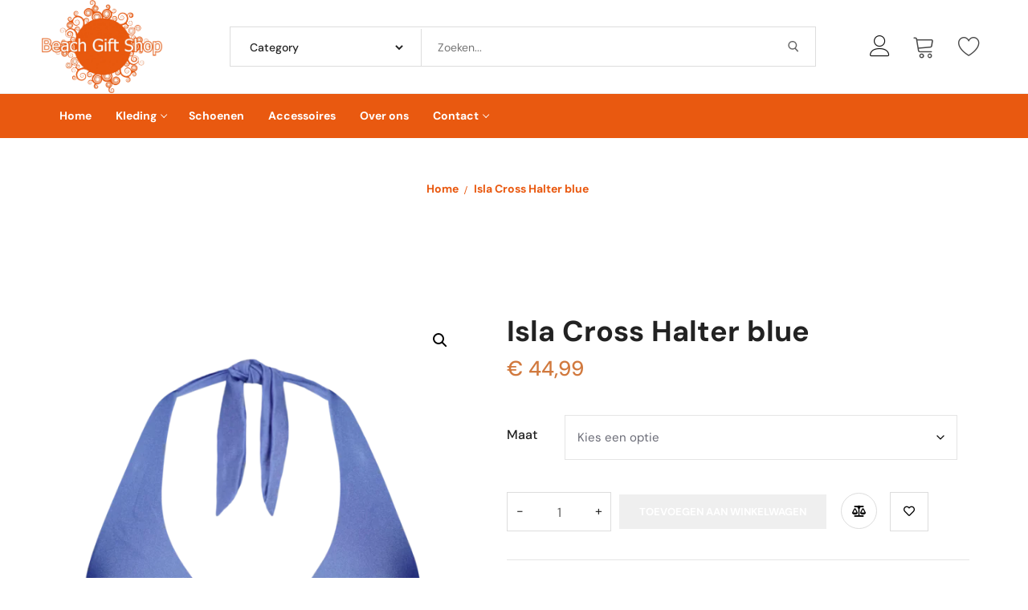

--- FILE ---
content_type: text/html; charset=UTF-8
request_url: https://www.beachgiftshop.nl/product/isla-cross-halter-blue/
body_size: 45411
content:
<!doctype html>
<html lang="nl-NL">
<head><meta charset="UTF-8"><script>if(navigator.userAgent.match(/MSIE|Internet Explorer/i)||navigator.userAgent.match(/Trident\/7\..*?rv:11/i)){var href=document.location.href;if(!href.match(/[?&]nowprocket/)){if(href.indexOf("?")==-1){if(href.indexOf("#")==-1){document.location.href=href+"?nowprocket=1"}else{document.location.href=href.replace("#","?nowprocket=1#")}}else{if(href.indexOf("#")==-1){document.location.href=href+"&nowprocket=1"}else{document.location.href=href.replace("#","&nowprocket=1#")}}}}</script><script>(()=>{class RocketLazyLoadScripts{constructor(){this.v="2.0.2",this.userEvents=["keydown","keyup","mousedown","mouseup","mousemove","mouseover","mouseenter","mouseout","mouseleave","touchmove","touchstart","touchend","touchcancel","wheel","click","dblclick","input","visibilitychange"],this.attributeEvents=["onblur","onclick","oncontextmenu","ondblclick","onfocus","onmousedown","onmouseenter","onmouseleave","onmousemove","onmouseout","onmouseover","onmouseup","onmousewheel","onscroll","onsubmit"]}async t(){this.i(),this.o(),/iP(ad|hone)/.test(navigator.userAgent)&&this.h(),this.u(),this.l(this),this.m(),this.k(this),this.p(this),this._(),await Promise.all([this.R(),this.L()]),this.lastBreath=Date.now(),this.S(this),this.P(),this.D(),this.O(),this.M(),await this.C(this.delayedScripts.normal),await this.C(this.delayedScripts.defer),await this.C(this.delayedScripts.async),this.T("domReady"),await this.F(),await this.j(),await this.I(),this.T("windowLoad"),await this.A(),window.dispatchEvent(new Event("rocket-allScriptsLoaded")),this.everythingLoaded=!0,this.lastTouchEnd&&await new Promise((t=>setTimeout(t,500-Date.now()+this.lastTouchEnd))),this.H(),this.T("all"),this.U(),this.W()}i(){this.CSPIssue=sessionStorage.getItem("rocketCSPIssue"),document.addEventListener("securitypolicyviolation",(t=>{this.CSPIssue||"script-src-elem"!==t.violatedDirective||"data"!==t.blockedURI||(this.CSPIssue=!0,sessionStorage.setItem("rocketCSPIssue",!0))}),{isRocket:!0})}o(){window.addEventListener("pageshow",(t=>{this.persisted=t.persisted,this.realWindowLoadedFired=!0}),{isRocket:!0}),window.addEventListener("pagehide",(()=>{this.onFirstUserAction=null}),{isRocket:!0})}h(){let t;function e(e){t=e}window.addEventListener("touchstart",e,{isRocket:!0}),window.addEventListener("touchend",(function i(o){Math.abs(o.changedTouches[0].pageX-t.changedTouches[0].pageX)<10&&Math.abs(o.changedTouches[0].pageY-t.changedTouches[0].pageY)<10&&o.timeStamp-t.timeStamp<200&&(o.target.dispatchEvent(new PointerEvent("click",{target:o.target,bubbles:!0,cancelable:!0})),event.preventDefault(),window.removeEventListener("touchstart",e,{isRocket:!0}),window.removeEventListener("touchend",i,{isRocket:!0}))}),{isRocket:!0})}q(t){this.userActionTriggered||("mousemove"!==t.type||this.firstMousemoveIgnored?"keyup"===t.type||"mouseover"===t.type||"mouseout"===t.type||(this.userActionTriggered=!0,this.onFirstUserAction&&this.onFirstUserAction()):this.firstMousemoveIgnored=!0),"click"===t.type&&t.preventDefault(),this.savedUserEvents.length>0&&(t.stopPropagation(),t.stopImmediatePropagation()),"touchstart"===this.lastEvent&&"touchend"===t.type&&(this.lastTouchEnd=Date.now()),"click"===t.type&&(this.lastTouchEnd=0),this.lastEvent=t.type,this.savedUserEvents.push(t)}u(){this.savedUserEvents=[],this.userEventHandler=this.q.bind(this),this.userEvents.forEach((t=>window.addEventListener(t,this.userEventHandler,{passive:!1,isRocket:!0})))}U(){this.userEvents.forEach((t=>window.removeEventListener(t,this.userEventHandler,{passive:!1,isRocket:!0}))),this.savedUserEvents.forEach((t=>{t.target.dispatchEvent(new window[t.constructor.name](t.type,t))}))}m(){this.eventsMutationObserver=new MutationObserver((t=>{const e="return false";for(const i of t){if("attributes"===i.type){const t=i.target.getAttribute(i.attributeName);t&&t!==e&&(i.target.setAttribute("data-rocket-"+i.attributeName,t),i.target.setAttribute(i.attributeName,e))}"childList"===i.type&&i.addedNodes.forEach((t=>{if(t.nodeType===Node.ELEMENT_NODE)for(const i of t.attributes)this.attributeEvents.includes(i.name)&&i.value&&""!==i.value&&(t.setAttribute("data-rocket-"+i.name,i.value),t.setAttribute(i.name,e))}))}})),this.eventsMutationObserver.observe(document,{subtree:!0,childList:!0,attributeFilter:this.attributeEvents})}H(){this.eventsMutationObserver.disconnect(),this.attributeEvents.forEach((t=>{document.querySelectorAll("[data-rocket-"+t+"]").forEach((e=>{e.setAttribute(t,e.getAttribute("data-rocket-"+t)),e.removeAttribute("data-rocket-"+t)}))}))}k(t){Object.defineProperty(HTMLElement.prototype,"onclick",{get(){return this.rocketonclick},set(e){this.rocketonclick=e,this.setAttribute(t.everythingLoaded?"onclick":"data-rocket-onclick","this.rocketonclick(event)")}})}S(t){function e(e,i){let o=e[i];e[i]=null,Object.defineProperty(e,i,{get:()=>o,set(s){t.everythingLoaded?o=s:e["rocket"+i]=o=s}})}e(document,"onreadystatechange"),e(window,"onload"),e(window,"onpageshow");try{Object.defineProperty(document,"readyState",{get:()=>t.rocketReadyState,set(e){t.rocketReadyState=e},configurable:!0}),document.readyState="loading"}catch(t){console.log("WPRocket DJE readyState conflict, bypassing")}}l(t){this.originalAddEventListener=EventTarget.prototype.addEventListener,this.originalRemoveEventListener=EventTarget.prototype.removeEventListener,this.savedEventListeners=[],EventTarget.prototype.addEventListener=function(e,i,o){o&&o.isRocket||!t.B(e,this)&&!t.userEvents.includes(e)||t.B(e,this)&&!t.userActionTriggered||e.startsWith("rocket-")?t.originalAddEventListener.call(this,e,i,o):t.savedEventListeners.push({target:this,remove:!1,type:e,func:i,options:o})},EventTarget.prototype.removeEventListener=function(e,i,o){o&&o.isRocket||!t.B(e,this)&&!t.userEvents.includes(e)||t.B(e,this)&&!t.userActionTriggered||e.startsWith("rocket-")?t.originalRemoveEventListener.call(this,e,i,o):t.savedEventListeners.push({target:this,remove:!0,type:e,func:i,options:o})}}T(t){"all"===t&&(EventTarget.prototype.addEventListener=this.originalAddEventListener,EventTarget.prototype.removeEventListener=this.originalRemoveEventListener),this.savedEventListeners=this.savedEventListeners.filter((e=>{let i=e.type,o=e.target||window;return"domReady"===t&&"DOMContentLoaded"!==i&&"readystatechange"!==i||("windowLoad"===t&&"load"!==i&&"readystatechange"!==i&&"pageshow"!==i||(this.B(i,o)&&(i="rocket-"+i),e.remove?o.removeEventListener(i,e.func,e.options):o.addEventListener(i,e.func,e.options),!1))}))}p(t){let e;function i(e){return t.everythingLoaded?e:e.split(" ").map((t=>"load"===t||t.startsWith("load.")?"rocket-jquery-load":t)).join(" ")}function o(o){function s(e){const s=o.fn[e];o.fn[e]=o.fn.init.prototype[e]=function(){return this[0]===window&&t.userActionTriggered&&("string"==typeof arguments[0]||arguments[0]instanceof String?arguments[0]=i(arguments[0]):"object"==typeof arguments[0]&&Object.keys(arguments[0]).forEach((t=>{const e=arguments[0][t];delete arguments[0][t],arguments[0][i(t)]=e}))),s.apply(this,arguments),this}}if(o&&o.fn&&!t.allJQueries.includes(o)){const e={DOMContentLoaded:[],"rocket-DOMContentLoaded":[]};for(const t in e)document.addEventListener(t,(()=>{e[t].forEach((t=>t()))}),{isRocket:!0});o.fn.ready=o.fn.init.prototype.ready=function(i){function s(){parseInt(o.fn.jquery)>2?setTimeout((()=>i.bind(document)(o))):i.bind(document)(o)}return t.realDomReadyFired?!t.userActionTriggered||t.fauxDomReadyFired?s():e["rocket-DOMContentLoaded"].push(s):e.DOMContentLoaded.push(s),o([])},s("on"),s("one"),s("off"),t.allJQueries.push(o)}e=o}t.allJQueries=[],o(window.jQuery),Object.defineProperty(window,"jQuery",{get:()=>e,set(t){o(t)}})}P(){const t=new Map;document.write=document.writeln=function(e){const i=document.currentScript,o=document.createRange(),s=i.parentElement;let n=t.get(i);void 0===n&&(n=i.nextSibling,t.set(i,n));const a=document.createDocumentFragment();o.setStart(a,0),a.appendChild(o.createContextualFragment(e)),s.insertBefore(a,n)}}async R(){return new Promise((t=>{this.userActionTriggered?t():this.onFirstUserAction=t}))}async L(){return new Promise((t=>{document.addEventListener("DOMContentLoaded",(()=>{this.realDomReadyFired=!0,t()}),{isRocket:!0})}))}async I(){return this.realWindowLoadedFired?Promise.resolve():new Promise((t=>{window.addEventListener("load",t,{isRocket:!0})}))}M(){this.pendingScripts=[];this.scriptsMutationObserver=new MutationObserver((t=>{for(const e of t)e.addedNodes.forEach((t=>{"SCRIPT"!==t.tagName||t.noModule||t.isWPRocket||this.pendingScripts.push({script:t,promise:new Promise((e=>{const i=()=>{const i=this.pendingScripts.findIndex((e=>e.script===t));i>=0&&this.pendingScripts.splice(i,1),e()};t.addEventListener("load",i,{isRocket:!0}),t.addEventListener("error",i,{isRocket:!0}),setTimeout(i,1e3)}))})}))})),this.scriptsMutationObserver.observe(document,{childList:!0,subtree:!0})}async j(){await this.J(),this.pendingScripts.length?(await this.pendingScripts[0].promise,await this.j()):this.scriptsMutationObserver.disconnect()}D(){this.delayedScripts={normal:[],async:[],defer:[]},document.querySelectorAll("script[type$=rocketlazyloadscript]").forEach((t=>{t.hasAttribute("data-rocket-src")?t.hasAttribute("async")&&!1!==t.async?this.delayedScripts.async.push(t):t.hasAttribute("defer")&&!1!==t.defer||"module"===t.getAttribute("data-rocket-type")?this.delayedScripts.defer.push(t):this.delayedScripts.normal.push(t):this.delayedScripts.normal.push(t)}))}async _(){await this.L();let t=[];document.querySelectorAll("script[type$=rocketlazyloadscript][data-rocket-src]").forEach((e=>{let i=e.getAttribute("data-rocket-src");if(i&&!i.startsWith("data:")){i.startsWith("//")&&(i=location.protocol+i);try{const o=new URL(i).origin;o!==location.origin&&t.push({src:o,crossOrigin:e.crossOrigin||"module"===e.getAttribute("data-rocket-type")})}catch(t){}}})),t=[...new Map(t.map((t=>[JSON.stringify(t),t]))).values()],this.N(t,"preconnect")}async $(t){if(await this.G(),!0!==t.noModule||!("noModule"in HTMLScriptElement.prototype))return new Promise((e=>{let i;function o(){(i||t).setAttribute("data-rocket-status","executed"),e()}try{if(navigator.userAgent.includes("Firefox/")||""===navigator.vendor||this.CSPIssue)i=document.createElement("script"),[...t.attributes].forEach((t=>{let e=t.nodeName;"type"!==e&&("data-rocket-type"===e&&(e="type"),"data-rocket-src"===e&&(e="src"),i.setAttribute(e,t.nodeValue))})),t.text&&(i.text=t.text),t.nonce&&(i.nonce=t.nonce),i.hasAttribute("src")?(i.addEventListener("load",o,{isRocket:!0}),i.addEventListener("error",(()=>{i.setAttribute("data-rocket-status","failed-network"),e()}),{isRocket:!0}),setTimeout((()=>{i.isConnected||e()}),1)):(i.text=t.text,o()),i.isWPRocket=!0,t.parentNode.replaceChild(i,t);else{const i=t.getAttribute("data-rocket-type"),s=t.getAttribute("data-rocket-src");i?(t.type=i,t.removeAttribute("data-rocket-type")):t.removeAttribute("type"),t.addEventListener("load",o,{isRocket:!0}),t.addEventListener("error",(i=>{this.CSPIssue&&i.target.src.startsWith("data:")?(console.log("WPRocket: CSP fallback activated"),t.removeAttribute("src"),this.$(t).then(e)):(t.setAttribute("data-rocket-status","failed-network"),e())}),{isRocket:!0}),s?(t.fetchPriority="high",t.removeAttribute("data-rocket-src"),t.src=s):t.src="data:text/javascript;base64,"+window.btoa(unescape(encodeURIComponent(t.text)))}}catch(i){t.setAttribute("data-rocket-status","failed-transform"),e()}}));t.setAttribute("data-rocket-status","skipped")}async C(t){const e=t.shift();return e?(e.isConnected&&await this.$(e),this.C(t)):Promise.resolve()}O(){this.N([...this.delayedScripts.normal,...this.delayedScripts.defer,...this.delayedScripts.async],"preload")}N(t,e){this.trash=this.trash||[];let i=!0;var o=document.createDocumentFragment();t.forEach((t=>{const s=t.getAttribute&&t.getAttribute("data-rocket-src")||t.src;if(s&&!s.startsWith("data:")){const n=document.createElement("link");n.href=s,n.rel=e,"preconnect"!==e&&(n.as="script",n.fetchPriority=i?"high":"low"),t.getAttribute&&"module"===t.getAttribute("data-rocket-type")&&(n.crossOrigin=!0),t.crossOrigin&&(n.crossOrigin=t.crossOrigin),t.integrity&&(n.integrity=t.integrity),t.nonce&&(n.nonce=t.nonce),o.appendChild(n),this.trash.push(n),i=!1}})),document.head.appendChild(o)}W(){this.trash.forEach((t=>t.remove()))}async F(){try{document.readyState="interactive"}catch(t){}this.fauxDomReadyFired=!0;try{await this.G(),document.dispatchEvent(new Event("rocket-readystatechange")),await this.G(),document.rocketonreadystatechange&&document.rocketonreadystatechange(),await this.G(),document.dispatchEvent(new Event("rocket-DOMContentLoaded")),await this.G(),window.dispatchEvent(new Event("rocket-DOMContentLoaded"))}catch(t){console.error(t)}}async A(){try{document.readyState="complete"}catch(t){}try{await this.G(),document.dispatchEvent(new Event("rocket-readystatechange")),await this.G(),document.rocketonreadystatechange&&document.rocketonreadystatechange(),await this.G(),window.dispatchEvent(new Event("rocket-load")),await this.G(),window.rocketonload&&window.rocketonload(),await this.G(),this.allJQueries.forEach((t=>t(window).trigger("rocket-jquery-load"))),await this.G();const t=new Event("rocket-pageshow");t.persisted=this.persisted,window.dispatchEvent(t),await this.G(),window.rocketonpageshow&&window.rocketonpageshow({persisted:this.persisted})}catch(t){console.error(t)}}async G(){Date.now()-this.lastBreath>45&&(await this.J(),this.lastBreath=Date.now())}async J(){return document.hidden?new Promise((t=>setTimeout(t))):new Promise((t=>requestAnimationFrame(t)))}B(t,e){return e===document&&"readystatechange"===t||(e===document&&"DOMContentLoaded"===t||(e===window&&"DOMContentLoaded"===t||(e===window&&"load"===t||e===window&&"pageshow"===t)))}static run(){(new RocketLazyLoadScripts).t()}}RocketLazyLoadScripts.run()})();</script>
	
	<meta name="viewport" content="width=device-width, initial-scale=1, maximum-scale=10.0, user-scalable=yes">
	<link rel="profile" href="http://gmpg.org/xfn/11">
	<title>Isla Cross Halter blue &#8211; Beach Gift Shop &#8211; Hoek van Holland</title><link rel="stylesheet" href="https://www.beachgiftshop.nl/wp-content/cache/fonts/1/google-fonts/css/2/7/e/e39167f980df5362f250a513ab97c.css" data-wpr-hosted-gf-parameters="family=DM%20Sans%3A400%2C400i%2C500%2C500i%2C700%2C700i&display=swap"/>
<meta name='robots' content='max-image-preview:large' />


<link rel="alternate" type="application/rss+xml" title="Beach Gift Shop - Hoek van Holland &raquo; feed" href="https://www.beachgiftshop.nl/feed/" />
<link rel="alternate" type="application/rss+xml" title="Beach Gift Shop - Hoek van Holland &raquo; reacties feed" href="https://www.beachgiftshop.nl/comments/feed/" />
<link rel="alternate" title="oEmbed (JSON)" type="application/json+oembed" href="https://www.beachgiftshop.nl/wp-json/oembed/1.0/embed?url=https%3A%2F%2Fwww.beachgiftshop.nl%2Fproduct%2Fisla-cross-halter-blue%2F" />
<link rel="alternate" title="oEmbed (XML)" type="text/xml+oembed" href="https://www.beachgiftshop.nl/wp-json/oembed/1.0/embed?url=https%3A%2F%2Fwww.beachgiftshop.nl%2Fproduct%2Fisla-cross-halter-blue%2F&#038;format=xml" />
<style id='wp-img-auto-sizes-contain-inline-css' type='text/css'>
img:is([sizes=auto i],[sizes^="auto," i]){contain-intrinsic-size:3000px 1500px}
/*# sourceURL=wp-img-auto-sizes-contain-inline-css */
</style>
<link data-minify="1" rel='stylesheet' id='ht_ctc_main_css-css' href='https://www.beachgiftshop.nl/wp-content/cache/min/1/wp-content/plugins/click-to-chat-for-whatsapp/new/inc/assets/css/main.css?ver=1768880282' type='text/css' media='all' />
<style id='wp-emoji-styles-inline-css' type='text/css'>

	img.wp-smiley, img.emoji {
		display: inline !important;
		border: none !important;
		box-shadow: none !important;
		height: 1em !important;
		width: 1em !important;
		margin: 0 0.07em !important;
		vertical-align: -0.1em !important;
		background: none !important;
		padding: 0 !important;
	}
/*# sourceURL=wp-emoji-styles-inline-css */
</style>
<link rel='stylesheet' id='wp-block-library-css' href='https://www.beachgiftshop.nl/wp-includes/css/dist/block-library/style.min.css?ver=6.9' type='text/css' media='all' />
<style id='classic-theme-styles-inline-css' type='text/css'>
/*! This file is auto-generated */
.wp-block-button__link{color:#fff;background-color:#32373c;border-radius:9999px;box-shadow:none;text-decoration:none;padding:calc(.667em + 2px) calc(1.333em + 2px);font-size:1.125em}.wp-block-file__button{background:#32373c;color:#fff;text-decoration:none}
/*# sourceURL=/wp-includes/css/classic-themes.min.css */
</style>
<style id='global-styles-inline-css' type='text/css'>
:root{--wp--preset--aspect-ratio--square: 1;--wp--preset--aspect-ratio--4-3: 4/3;--wp--preset--aspect-ratio--3-4: 3/4;--wp--preset--aspect-ratio--3-2: 3/2;--wp--preset--aspect-ratio--2-3: 2/3;--wp--preset--aspect-ratio--16-9: 16/9;--wp--preset--aspect-ratio--9-16: 9/16;--wp--preset--color--black: #000000;--wp--preset--color--cyan-bluish-gray: #abb8c3;--wp--preset--color--white: #ffffff;--wp--preset--color--pale-pink: #f78da7;--wp--preset--color--vivid-red: #cf2e2e;--wp--preset--color--luminous-vivid-orange: #ff6900;--wp--preset--color--luminous-vivid-amber: #fcb900;--wp--preset--color--light-green-cyan: #7bdcb5;--wp--preset--color--vivid-green-cyan: #00d084;--wp--preset--color--pale-cyan-blue: #8ed1fc;--wp--preset--color--vivid-cyan-blue: #0693e3;--wp--preset--color--vivid-purple: #9b51e0;--wp--preset--gradient--vivid-cyan-blue-to-vivid-purple: linear-gradient(135deg,rgb(6,147,227) 0%,rgb(155,81,224) 100%);--wp--preset--gradient--light-green-cyan-to-vivid-green-cyan: linear-gradient(135deg,rgb(122,220,180) 0%,rgb(0,208,130) 100%);--wp--preset--gradient--luminous-vivid-amber-to-luminous-vivid-orange: linear-gradient(135deg,rgb(252,185,0) 0%,rgb(255,105,0) 100%);--wp--preset--gradient--luminous-vivid-orange-to-vivid-red: linear-gradient(135deg,rgb(255,105,0) 0%,rgb(207,46,46) 100%);--wp--preset--gradient--very-light-gray-to-cyan-bluish-gray: linear-gradient(135deg,rgb(238,238,238) 0%,rgb(169,184,195) 100%);--wp--preset--gradient--cool-to-warm-spectrum: linear-gradient(135deg,rgb(74,234,220) 0%,rgb(151,120,209) 20%,rgb(207,42,186) 40%,rgb(238,44,130) 60%,rgb(251,105,98) 80%,rgb(254,248,76) 100%);--wp--preset--gradient--blush-light-purple: linear-gradient(135deg,rgb(255,206,236) 0%,rgb(152,150,240) 100%);--wp--preset--gradient--blush-bordeaux: linear-gradient(135deg,rgb(254,205,165) 0%,rgb(254,45,45) 50%,rgb(107,0,62) 100%);--wp--preset--gradient--luminous-dusk: linear-gradient(135deg,rgb(255,203,112) 0%,rgb(199,81,192) 50%,rgb(65,88,208) 100%);--wp--preset--gradient--pale-ocean: linear-gradient(135deg,rgb(255,245,203) 0%,rgb(182,227,212) 50%,rgb(51,167,181) 100%);--wp--preset--gradient--electric-grass: linear-gradient(135deg,rgb(202,248,128) 0%,rgb(113,206,126) 100%);--wp--preset--gradient--midnight: linear-gradient(135deg,rgb(2,3,129) 0%,rgb(40,116,252) 100%);--wp--preset--font-size--small: 13px;--wp--preset--font-size--medium: 20px;--wp--preset--font-size--large: 36px;--wp--preset--font-size--x-large: 42px;--wp--preset--spacing--20: 0.44rem;--wp--preset--spacing--30: 0.67rem;--wp--preset--spacing--40: 1rem;--wp--preset--spacing--50: 1.5rem;--wp--preset--spacing--60: 2.25rem;--wp--preset--spacing--70: 3.38rem;--wp--preset--spacing--80: 5.06rem;--wp--preset--shadow--natural: 6px 6px 9px rgba(0, 0, 0, 0.2);--wp--preset--shadow--deep: 12px 12px 50px rgba(0, 0, 0, 0.4);--wp--preset--shadow--sharp: 6px 6px 0px rgba(0, 0, 0, 0.2);--wp--preset--shadow--outlined: 6px 6px 0px -3px rgb(255, 255, 255), 6px 6px rgb(0, 0, 0);--wp--preset--shadow--crisp: 6px 6px 0px rgb(0, 0, 0);}:where(.is-layout-flex){gap: 0.5em;}:where(.is-layout-grid){gap: 0.5em;}body .is-layout-flex{display: flex;}.is-layout-flex{flex-wrap: wrap;align-items: center;}.is-layout-flex > :is(*, div){margin: 0;}body .is-layout-grid{display: grid;}.is-layout-grid > :is(*, div){margin: 0;}:where(.wp-block-columns.is-layout-flex){gap: 2em;}:where(.wp-block-columns.is-layout-grid){gap: 2em;}:where(.wp-block-post-template.is-layout-flex){gap: 1.25em;}:where(.wp-block-post-template.is-layout-grid){gap: 1.25em;}.has-black-color{color: var(--wp--preset--color--black) !important;}.has-cyan-bluish-gray-color{color: var(--wp--preset--color--cyan-bluish-gray) !important;}.has-white-color{color: var(--wp--preset--color--white) !important;}.has-pale-pink-color{color: var(--wp--preset--color--pale-pink) !important;}.has-vivid-red-color{color: var(--wp--preset--color--vivid-red) !important;}.has-luminous-vivid-orange-color{color: var(--wp--preset--color--luminous-vivid-orange) !important;}.has-luminous-vivid-amber-color{color: var(--wp--preset--color--luminous-vivid-amber) !important;}.has-light-green-cyan-color{color: var(--wp--preset--color--light-green-cyan) !important;}.has-vivid-green-cyan-color{color: var(--wp--preset--color--vivid-green-cyan) !important;}.has-pale-cyan-blue-color{color: var(--wp--preset--color--pale-cyan-blue) !important;}.has-vivid-cyan-blue-color{color: var(--wp--preset--color--vivid-cyan-blue) !important;}.has-vivid-purple-color{color: var(--wp--preset--color--vivid-purple) !important;}.has-black-background-color{background-color: var(--wp--preset--color--black) !important;}.has-cyan-bluish-gray-background-color{background-color: var(--wp--preset--color--cyan-bluish-gray) !important;}.has-white-background-color{background-color: var(--wp--preset--color--white) !important;}.has-pale-pink-background-color{background-color: var(--wp--preset--color--pale-pink) !important;}.has-vivid-red-background-color{background-color: var(--wp--preset--color--vivid-red) !important;}.has-luminous-vivid-orange-background-color{background-color: var(--wp--preset--color--luminous-vivid-orange) !important;}.has-luminous-vivid-amber-background-color{background-color: var(--wp--preset--color--luminous-vivid-amber) !important;}.has-light-green-cyan-background-color{background-color: var(--wp--preset--color--light-green-cyan) !important;}.has-vivid-green-cyan-background-color{background-color: var(--wp--preset--color--vivid-green-cyan) !important;}.has-pale-cyan-blue-background-color{background-color: var(--wp--preset--color--pale-cyan-blue) !important;}.has-vivid-cyan-blue-background-color{background-color: var(--wp--preset--color--vivid-cyan-blue) !important;}.has-vivid-purple-background-color{background-color: var(--wp--preset--color--vivid-purple) !important;}.has-black-border-color{border-color: var(--wp--preset--color--black) !important;}.has-cyan-bluish-gray-border-color{border-color: var(--wp--preset--color--cyan-bluish-gray) !important;}.has-white-border-color{border-color: var(--wp--preset--color--white) !important;}.has-pale-pink-border-color{border-color: var(--wp--preset--color--pale-pink) !important;}.has-vivid-red-border-color{border-color: var(--wp--preset--color--vivid-red) !important;}.has-luminous-vivid-orange-border-color{border-color: var(--wp--preset--color--luminous-vivid-orange) !important;}.has-luminous-vivid-amber-border-color{border-color: var(--wp--preset--color--luminous-vivid-amber) !important;}.has-light-green-cyan-border-color{border-color: var(--wp--preset--color--light-green-cyan) !important;}.has-vivid-green-cyan-border-color{border-color: var(--wp--preset--color--vivid-green-cyan) !important;}.has-pale-cyan-blue-border-color{border-color: var(--wp--preset--color--pale-cyan-blue) !important;}.has-vivid-cyan-blue-border-color{border-color: var(--wp--preset--color--vivid-cyan-blue) !important;}.has-vivid-purple-border-color{border-color: var(--wp--preset--color--vivid-purple) !important;}.has-vivid-cyan-blue-to-vivid-purple-gradient-background{background: var(--wp--preset--gradient--vivid-cyan-blue-to-vivid-purple) !important;}.has-light-green-cyan-to-vivid-green-cyan-gradient-background{background: var(--wp--preset--gradient--light-green-cyan-to-vivid-green-cyan) !important;}.has-luminous-vivid-amber-to-luminous-vivid-orange-gradient-background{background: var(--wp--preset--gradient--luminous-vivid-amber-to-luminous-vivid-orange) !important;}.has-luminous-vivid-orange-to-vivid-red-gradient-background{background: var(--wp--preset--gradient--luminous-vivid-orange-to-vivid-red) !important;}.has-very-light-gray-to-cyan-bluish-gray-gradient-background{background: var(--wp--preset--gradient--very-light-gray-to-cyan-bluish-gray) !important;}.has-cool-to-warm-spectrum-gradient-background{background: var(--wp--preset--gradient--cool-to-warm-spectrum) !important;}.has-blush-light-purple-gradient-background{background: var(--wp--preset--gradient--blush-light-purple) !important;}.has-blush-bordeaux-gradient-background{background: var(--wp--preset--gradient--blush-bordeaux) !important;}.has-luminous-dusk-gradient-background{background: var(--wp--preset--gradient--luminous-dusk) !important;}.has-pale-ocean-gradient-background{background: var(--wp--preset--gradient--pale-ocean) !important;}.has-electric-grass-gradient-background{background: var(--wp--preset--gradient--electric-grass) !important;}.has-midnight-gradient-background{background: var(--wp--preset--gradient--midnight) !important;}.has-small-font-size{font-size: var(--wp--preset--font-size--small) !important;}.has-medium-font-size{font-size: var(--wp--preset--font-size--medium) !important;}.has-large-font-size{font-size: var(--wp--preset--font-size--large) !important;}.has-x-large-font-size{font-size: var(--wp--preset--font-size--x-large) !important;}
:where(.wp-block-post-template.is-layout-flex){gap: 1.25em;}:where(.wp-block-post-template.is-layout-grid){gap: 1.25em;}
:where(.wp-block-term-template.is-layout-flex){gap: 1.25em;}:where(.wp-block-term-template.is-layout-grid){gap: 1.25em;}
:where(.wp-block-columns.is-layout-flex){gap: 2em;}:where(.wp-block-columns.is-layout-grid){gap: 2em;}
:root :where(.wp-block-pullquote){font-size: 1.5em;line-height: 1.6;}
/*# sourceURL=global-styles-inline-css */
</style>
<link data-minify="1" rel='stylesheet' id='modeltheme-addons-for-wpbakery-css' href='https://www.beachgiftshop.nl/wp-content/cache/min/1/wp-content/plugins/modeltheme-addons-for-wpbakery/public/css/modeltheme-addons-for-wpbakery-public.css?ver=1768880282' type='text/css' media='all' />
<link data-minify="1" rel='stylesheet' id='font-awesome5-css' href='https://www.beachgiftshop.nl/wp-content/cache/min/1/wp-content/plugins/modeltheme-addons-for-wpbakery/public/css/plugins/font-awesome/all.min.css?ver=1768880282' type='text/css' media='all' />
<link rel='stylesheet' id='photoswipe-css' href='https://www.beachgiftshop.nl/wp-content/cache/background-css/1/www.beachgiftshop.nl/wp-content/plugins/woocommerce/assets/css/photoswipe/photoswipe.min.css?ver=10.4.3&wpr_t=1768890775' type='text/css' media='all' />
<link rel='stylesheet' id='photoswipe-default-skin-css' href='https://www.beachgiftshop.nl/wp-content/cache/background-css/1/www.beachgiftshop.nl/wp-content/plugins/woocommerce/assets/css/photoswipe/default-skin/default-skin.min.css?ver=10.4.3&wpr_t=1768890775' type='text/css' media='all' />
<link data-minify="1" rel='stylesheet' id='woocommerce-smallscreen-css' href='https://www.beachgiftshop.nl/wp-content/cache/min/1/wp-content/plugins/woocommerce/assets/css/woocommerce-smallscreen.css?ver=1768880282' type='text/css' media='only screen and (max-width: 768px)' />
<link data-minify="1" rel='stylesheet' id='woocommerce-general-css' href='https://www.beachgiftshop.nl/wp-content/cache/background-css/1/www.beachgiftshop.nl/wp-content/cache/min/1/wp-content/plugins/woocommerce/assets/css/woocommerce.css?ver=1768880282&wpr_t=1768890775' type='text/css' media='all' />
<style id='woocommerce-inline-inline-css' type='text/css'>
.woocommerce form .form-row .required { visibility: visible; }
/*# sourceURL=woocommerce-inline-inline-css */
</style>
<link rel='stylesheet' id='cmplz-general-css' href='https://www.beachgiftshop.nl/wp-content/plugins/complianz-gdpr/assets/css/cookieblocker.min.css?ver=1765942291' type='text/css' media='all' />
<link rel='stylesheet' id='hint-css' href='https://www.beachgiftshop.nl/wp-content/plugins/woo-smart-compare/assets/libs/hint/hint.min.css?ver=6.9' type='text/css' media='all' />
<link rel='stylesheet' id='perfect-scrollbar-css' href='https://www.beachgiftshop.nl/wp-content/plugins/woo-smart-compare/assets/libs/perfect-scrollbar/css/perfect-scrollbar.min.css?ver=6.9' type='text/css' media='all' />
<link data-minify="1" rel='stylesheet' id='perfect-scrollbar-wpc-css' href='https://www.beachgiftshop.nl/wp-content/cache/min/1/wp-content/plugins/woo-smart-compare/assets/libs/perfect-scrollbar/css/custom-theme.css?ver=1768880282' type='text/css' media='all' />
<link data-minify="1" rel='stylesheet' id='woosc-frontend-css' href='https://www.beachgiftshop.nl/wp-content/cache/background-css/1/www.beachgiftshop.nl/wp-content/cache/min/1/wp-content/plugins/woo-smart-compare/assets/css/frontend.css?ver=1768880282&wpr_t=1768890776' type='text/css' media='all' />
<link data-minify="1" rel='stylesheet' id='slick-css' href='https://www.beachgiftshop.nl/wp-content/cache/min/1/wp-content/plugins/woo-smart-quick-view/assets/libs/slick/slick.css?ver=1768880282' type='text/css' media='all' />
<link data-minify="1" rel='stylesheet' id='magnific-popup-css' href='https://www.beachgiftshop.nl/wp-content/cache/min/1/wp-content/plugins/woo-smart-quick-view/assets/libs/magnific-popup/magnific-popup.css?ver=1768880282' type='text/css' media='all' />
<link data-minify="1" rel='stylesheet' id='woosq-feather-css' href='https://www.beachgiftshop.nl/wp-content/cache/min/1/wp-content/plugins/woo-smart-quick-view/assets/libs/feather/feather.css?ver=1768880282' type='text/css' media='all' />
<link data-minify="1" rel='stylesheet' id='woosq-frontend-css' href='https://www.beachgiftshop.nl/wp-content/cache/background-css/1/www.beachgiftshop.nl/wp-content/cache/min/1/wp-content/plugins/woo-smart-quick-view/assets/css/frontend.css?ver=1768880282&wpr_t=1768890776' type='text/css' media='all' />
<link data-minify="1" rel='stylesheet' id='woosw-icons-css' href='https://www.beachgiftshop.nl/wp-content/cache/min/1/wp-content/plugins/woo-smart-wishlist/assets/css/icons.css?ver=1768880282' type='text/css' media='all' />
<link data-minify="1" rel='stylesheet' id='woosw-frontend-css' href='https://www.beachgiftshop.nl/wp-content/cache/background-css/1/www.beachgiftshop.nl/wp-content/cache/min/1/wp-content/plugins/woo-smart-wishlist/assets/css/frontend.css?ver=1768880282&wpr_t=1768890776' type='text/css' media='all' />
<style id='woosw-frontend-inline-css' type='text/css'>
.woosw-popup .woosw-popup-inner .woosw-popup-content .woosw-popup-content-bot .woosw-notice { background-color: #5fbd74; } .woosw-popup .woosw-popup-inner .woosw-popup-content .woosw-popup-content-bot .woosw-popup-content-bot-inner a:hover { color: #5fbd74; border-color: #5fbd74; } 
/*# sourceURL=woosw-frontend-inline-css */
</style>
<link rel='stylesheet' id='reshop-parent-style-css' href='https://www.beachgiftshop.nl/wp-content/themes/reshop/style.css?ver=6.9' type='text/css' media='all' />
<style id='reshop-custom-style-inline-css' type='text/css'>
@media only screen and (max-width: 767px) {body h1,body h1 span{font-size: 26px !important;line-height: 38px !important;}body h2{font-size: 24px !important;line-height: 28px !important;}body h3{font-size: 22px !important;line-height: 26px !important;}body h4{font-size: 20px !important;line-height: 24px !important;}body h5{font-size: 18px !important;line-height: 22px !important;}body h6{font-size: 16px !important;line-height: 20px !important;}}@media only screen and (min-width: 768px) and (max-width: 1024px) {body h1,body h1 span{font-size: 28px !important;line-height: 32px !important;}body h2{font-size: 26px !important;line-height: 30px !important;}body h3{font-size: 24px !important;line-height: 28px !important;}body h4{font-size: 22px !important;line-height: 26px !important;}body h5{font-size: 20px !important;line-height: 23px !important;}body h6{font-size: 18px !important;line-height: 21px !important;}}a, a:visited, .product_meta > span a {color: #222;}.reshop-article-details .post-author a:hover,.reshop-comment-footer-meta a:hover,.reshop-article-inner .reshop-post-metas a:hover,.reshop-article-inner .post-name a:hover,.page-links .post-page-numbers.current,body .page-links a:hover,.single-post-tags a:hover,.widget_archive li a:hover,.widget_categories li a:hover,.widget_product_categories .cat-item a:hover,.widget_recent_entries li a:hover,.wp-block-archives-list.wp-block-archives li a:hover,.wp-block-button.is-style-outline .wp-block-button__link,.wp-block-categories-list.wp-block-categories li a:hover,.wp-block-latest-comments li a:hover,.wp-block-latest-posts.wp-block-latest-posts__list a:hover,.wp-block-tag-cloud a:hover,a:focus,a:hover,body .reshop-article-details .post-author a:hover,body .reshop-comment-footer-meta a:hover,body .reshop-article-inner .reshop-post-metas a:hover,body .reshop-article-inner .post-name a:hover,body .header-group-wrapper:hover a.menu-grid-item i,body .sidebar-content .tagcloud>a:hover,body .single-post-tags a:hover,body .tagcloud>a:hover, .widget_mt_recent_entries_with_thumbnail li a:hover{color: #d1793e;}a, a:visited {font-weight: ;}.breadcrumb a::after {content: "/";}.woocommerce p.stars a::before, .cd-gallery .woocommerce-title-metas .reshop-supported-cause a,table.compare-list .remove td a .remove,.woocommerce form .form-row .required,.woocommerce .woocommerce-info::before,.woocommerce .woocommerce-message::before,.woocommerce div.product p.price, .woocommerce div.product span.price,.woocommerce div.product .woocommerce-tabs ul.tabs li,.widget_popular_recent_tabs .nav-tabs li.active a,.widget_product_categories .cat-item:hover,.widget_archive li:hover,.widget_categories .cat-item:hover, .woocommerce .star-rating span::before,h1 span,h2 span,label.error,.author-name,.comment_body .author_name,.prev-next-post a:hover, .prev-text,.next-text,.social ul li a:hover i,.wpcf7-form span.wpcf7-not-valid-tip,.text-dark .statistics .stats-head *,.widget_meta a:hover,.logo span,a.shop_cart::after,.woocommerce ul.products li.product .archive-product-title a:hover,.shop_cart:hover,.widget_pages a:hover,.widget_recent_entries_with_thumbnail li:hover a,li.seller-name::before,li.store-address::before,li.store-name::before,.woocommerce div.product form.buy-now.cart .button:hover span.amount,body .woocommerce ul.cart_list li:hover a, body .woocommerce ul.product_list_widget li:hover a,a.add-wsawl.sa-watchlist-action:hover, a.remove-wsawl.sa-watchlist-action:hover,.top-footer .menu-search .btn.btn-primary:hover i.fa,.post-name i,.modal-content p i,.modeltheme-modal input[type="submit"]:hover,.modeltheme-modal button[type="submit"]:hover,form#login .submit_button:hover,blockquote::before,div#cat-drop-stack a:hover,.woocommerce #respond input#submit:hover,body .woocommerce-MyAccount-navigation-link > a:hover,body .woocommerce-MyAccount-navigation-link.is-active > a,.sidebar-content .widget_nav_menu li a:hover,.woocommerce-account .woocommerce-MyAccount-content p a:hover,.woocommerce.single-product div.product.product-type-auction form.cart .button.single_add_to_cart_button span,.woocommerce.single-product div.product.product-type-auction form.cart .button.single_add_to_cart_button,#signup-modal-content .woocommerce-form-register.register .button[type="submit"]:hover, .dokan-btn-theme a:hover, .dokan-btn-theme:hover, input[type="submit"].dokan-btn-danger:hover, input[type="submit"].dokan-btn-theme:hover, .woocommerce-MyAccount-navigation-link.is-active > abody .reshop_shortcode_blog .post-name a:hover,.category-button a:hover,#dropdown-user-profile ul li a:hover,.widget_reshop_social_icons a,.simple-sitemap-container ul a:hover,.wishlist_table tr td.product-name a.button:hover, .woocommerce div.product .woocommerce-tabs ul.tabs li:hover a, .mega_menu .cf-mega-menu li a:hover, .mega_menu .cf-mega-menu.sub-menu p a:hover,.woocommerce a.remove, a#register-modal:hover,.flip-clock-wrapper ul li a div div.inn,.cd-tab-filter a:hover,.no-touch .cd-filter-block h4:hover,.cd-gallery .woocommerce-title-metas a:hover,.cd-tab-filter a.selected,.no-touch .cd-filter-trigger:hover,.woocommerce .woocommerce-widget-layered-nav-dropdown__submit:hover,.woocommerce .woocommerce-widget-layered-nav-list .woocommerce-widget-layered-nav-list__item a:hover, .reshop-phone i, .reshop-mail i {color: #d1793e;}.woocommerce div.product .woocommerce-tabs ul.tabs li a,.woocommerce div.product .woocommerce-tabs ul.tabs li:hover a{color: #d1793e;}.select2-container--default .select2-results__option--highlighted[aria-selected], .select2-container--default .select2-results__option--highlighted[data-selected],.wpb_button::after,.rotate45,.latest-posts .post-date-day,.latest-posts h3,.latest-tweets h3, .latest-videos h3,.page-template-template-blog .reshop-article-inner .reshop-more-link,button.vc_btn,.owl-theme .owl-controls .owl-page span,body .vc_btn.vc_btn-blue, body a.vc_btn.vc_btn-blue, body button.vc_btn.vc_btn-blue, .woocommerce input.button,table.compare-list .add-to-cart td a,.woocommerce #respond input#submit.alt, .woocommerce input.button.alt, .woocommerce nav.woocommerce-pagination ul li a:focus, body.woocommerce nav.woocommerce-pagination ul li a:hover, body.woocommerce nav.woocommerce-pagination ul li span.current, .widget_social_icons li a:hover, #subscribe > button[type="submit"],.prev-next-post a:hover .rotate45,.member-footer .social::before, .member-footer .social::after,.subscribe > button[type="submit"],.woocommerce #respond input#submit.alt.disabled, .woocommerce #respond input#submit.alt.disabled:hover, .woocommerce #respond input#submit.alt:disabled, .woocommerce #respond input#submit.alt:disabled:hover, .woocommerce #respond input#submit.alt[disabled]:disabled, .woocommerce #respond input#submit.alt[disabled]:disabled:hover, body.woocommerce button.button.alt.disabled, body.woocommerce button.button.alt.disabled:hover, .woocommerce button.button.alt:disabled, .woocommerce button.button.alt:disabled:hover, .woocommerce button.button.alt[disabled]:disabled, .woocommerce button.button.alt[disabled]:disabled:hover, .woocommerce input.button.alt.disabled, .woocommerce input.button.alt.disabled:hover, .woocommerce input.button.alt:disabled, .woocommerce input.button.alt:disabled:hover, .woocommerce input.button.alt[disabled]:disabled, .woocommerce input.button.alt[disabled]:disabled:hover,.no-results input[type="submit"],table.compare-list .add-to-cart td a,.shop_cart,h3#reply-title::after,.newspaper-info,.widget-title:after,.wpb_content_element .wpb_accordion_wrapper .wpb_accordion_header.ui-state-active,#primary .main-content ul li:not(.rotate45)::before,.menu-search .btn.btn-primary:hover,.btn-register, .modeltheme-modal input[type="submit"], .modeltheme-modal button[type="submit"], form#login .register_button, form#login .submit_button, .widget_address_social_icons .social-links a,.hover-components .component:hover,.nav-previous a, .nav-next a,article.dokan-orders-area .dokan-panel-default > .dokan-panel-heading,#signup-modal-content .woocommerce-form-register.register .button[type="submit"],body .woocommerce-MyAccount-navigation-link > a,.newsletter-footer input.submit:hover, .newsletter-footer input.submit:focus, a.remove-wsawl.sa-watchlist-action,.wcv-dashboard-navigation li a,.wc_vendors_active form input[type="submit"], #wp-calendar td#today,.wishlist-title-with-form .show-title-form,.categories_shortcode .category, body .pagination .page-numbers.current,body .pagination .page-numbers:hover,.category-button.boxed a, .woocommerce div.product .woocommerce-tabs ul.tabs li.active,body .tp-bullets.preview1 .bullet,.sale_banner_right span.read-more {background: #d1793e; }.wp-block-button.is-style-outline .wp-block-button__link,.sidebar-content .widget-title::before, .sidebar-content .widget h2::before, .sidebar-content .widget .wp-block-search__label::before,.author-bio,body blockquote,.widget_popular_recent_tabs .nav-tabs > li.active,body .left-border, body .right-border,body .member-header,body .member-footer .social,.woocommerce div.product .woocommerce-tabs ul.tabs li.active, body .button[type="submit"],.wpb_content_element .wpb_tabs_nav li.ui-tabs-active,.header_mini_cart,.header_mini_cart.visible_cart,#contact-us .form-control:focus,.header_mini_cart .woocommerce .widget_shopping_cart .total, .header_mini_cart .woocommerce.widget_shopping_cart .total,.sale_banner_holder:hover, .woocommerce.single-product div.product.product-type-auction form.cart .button.single_add_to_cart_button,body .sidebar-content .widget-title::before, .sidebar-content .widget h2::before, .sidebar-content .widget .wp-block-search__label::before {border-color: #d1793e !important;}.woocommerce #respond input#submit:hover, .wc_vendors_active form input[type="submit"]:hover,.wcv-dashboard-navigation li a:hover,.woocommerce input.button:hover,table.compare-list .add-to-cart td a:hover,.woocommerce #respond input#submit.alt:hover, .woocommerce input.button.alt:hover, .latest-posts .post-date-month,.button.solid-button:hover,body .vc_btn.vc_btn-blue:hover, body a.vc_btn.vc_btn-blue:hover, body button.vc_btn.vc_btn-blue:hover,.subscribe > button[type="submit"]:hover,table.compare-list .add-to-cart td a:hover,.shop_cart:hover,.widget_address_social_icons .social-links a:hover,.page-template-template-blog .reshop-article-inner .reshop-more-link:hover,form#login .submit_button:hover,.modeltheme-modal input[type="submit"]:hover, .modeltheme-modal button[type="submit"]:hover, .modeltheme-modal p.btn-register-p a:hover,#signup-modal-content .woocommerce-form-register.register .button[type="submit"]:hover, .no-touch #cd-zoom-in:hover, .no-touch #cd-zoom-out:hover,.woocommerce .woocommerce-widget-layered-nav-dropdown__submit:hover, .pagination > li > a.current, .pagination > li > a:hover {background: #ffffff;}::selection{color: #ffffff;background: #d1793e;}::-moz-selection { /* Code for Firefox */color: #ffffff;background: #d1793e;}#navbar .sub-menu, .navbar ul li ul.sub-menu {background-color: #FFF;}#navbar ul.sub-menu li a {color: #000000;}#navbar ul.sub-menu li a:hover {color: #FFF;}
/*# sourceURL=reshop-custom-style-inline-css */
</style>
<link rel='stylesheet' id='bootstrap-css' href='https://www.beachgiftshop.nl/wp-content/themes/reshop/assets/vendor/bootstrap/bootstrap.min.css?ver=5.0.2' type='text/css' media='all' />
<link data-minify="1" rel='stylesheet' id='reshop-styles-css' href='https://www.beachgiftshop.nl/wp-content/cache/background-css/1/www.beachgiftshop.nl/wp-content/cache/min/1/wp-content/themes/reshop/assets/css/styles.css?ver=1768880282&wpr_t=1768890776' type='text/css' media='all' />
<link data-minify="1" rel='stylesheet' id='reshop-style-css' href='https://www.beachgiftshop.nl/wp-content/cache/min/1/wp-content/themes/reshop/assets/css/reshop-style.css?ver=1768880282' type='text/css' media='all' />
<style id='reshop-style-inline-css' type='text/css'>
.reshop-breadcrumbs, .youzify-search-landing-image-container {background-image: var(--wpr-bg-d7fc8f33-ef52-4a9c-92d6-c1491873b305);}.reshop-breadcrumbs h2, .reshop-breadcrumbs h1, .reshop-breadcrumbs h1 span {color: #000000;}.reshop-breadcrumbs .breadcrumb .active, .breadcrumb, .breadcrumb a::after,.reshop-breadcrumbs .breadcrumb a {color: #e95910;}.reshop-breadcrumbs .breadcrumb .active, .breadcrumb,.reshop-breadcrumbs .breadcrumb a {font-weight: 700;}.reshop-breadcrumbs .row {border-color: rgba(0,150,57,0);}.reshop_preloader_holder {background-color: #000;}.reshop-back-to-top {background-color: #d1793e;}.reshop-back-to-top, .reshop-back-to-top.reshop-is-visible:visited {color: #FFF;}.reshop-back-to-top:hover {background-color: #222;}.reshop-back-to-top:hover {color: #FFF;}body {color: #6a6b76;}.builder-item--primary-menu .nav-menu-desktop .menu>li>a {color: #ffffff;}.builder-item--primary-menu .nav-menu-desktop .menu>li>a:hover {color: #eeeeee;}.nav-menu-desktop .sub-menu li a {background-color: #FFF;}.nav-menu-desktop .sub-menu li a {color: #000000;}.nav-menu-desktop .sub-menu li a:hover {background-color: #FFF;}.nav-menu-desktop .sub-menu li a:hover {color: #d1793e;}.nav-menu-desktop .sub-menu li {border-bottom: 1px solid #ddd !important;}a.wp-block-button__link,.woocommerce #respond input#submit,.woocommerce #respond input#submit.alt,.woocommerce button.button:disabled, .woocommerce button.button:disabled[disabled], .woocommerce #respond input#submit, .woocommerce a.button, body.woocommerce button.button, .woocommerce input.button, input[type="button"]:not(.qty_button), input[type="submit"], input[type="reset"], .woocommerce button[type="submit"]:not(button.search-submit), .reshop-article-inner .reshop-more-link, .menu-search .btn.btn-primary, .form-submit input[type="submit"],.woocommerce a.added_to_cart, .woocommerce.single-product .button, button.woocommerce button.button, .woocommerce button.button.alt,.wp-block-search .wp-block-search__button, .woocommerce #respond input#submit, .wp-block-search .wp-block-search__button,.reshop-article-inner .reshop-more-link, .woocommerce a.button:hover, .menu-search .btn.btn-primary,.form-submit input[type="submit"],button.woocommerce button.button,.woocommerce button.button.alt, body.woocommerce #respond input#submit, .woocommerce a.button.alt, .woocommerce a.button.alt.disabled, .woocommerce a.button.alt:disabled, .woocommerce a.button.alt[disabled]:disabled, .post-password-form input[type="submit"], a.vc_button_404, a.vc_button_404:visited, .comment-form .form-submit .submit, .bps-form div button, .tribe-events .tribe-events-c-search__button {font-size: 12px;line-height: 16px;}a.wp-block-button__link,.woocommerce #respond input#submit,.woocommerce #respond input#submit.alt,.woocommerce button.button:disabled, .woocommerce button.button:disabled[disabled], .woocommerce #respond input#submit, .woocommerce a.button, body.woocommerce button.button, .woocommerce input.button, input[type="button"]:not(.qty_button), input[type="submit"], input[type="reset"], .woocommerce button[type="submit"]:not(button.search-submit), .reshop-article-inner .reshop-more-link, .menu-search .btn.btn-primary, .form-submit input[type="submit"],.woocommerce a.added_to_cart, .woocommerce.single-product .button, button.woocommerce button.button, .woocommerce button.button.alt,.wp-block-search .wp-block-search__button, .woocommerce #respond input#submit, .wp-block-search .wp-block-search__button,.reshop-article-inner .reshop-more-link, .woocommerce a.button:hover, .menu-search .btn.btn-primary,.form-submit input[type="submit"],button.woocommerce button.button,.woocommerce button.button.alt, body.woocommerce #respond input#submit, .woocommerce a.button.alt, .woocommerce a.button.alt.disabled, .woocommerce a.button.alt:disabled, .woocommerce a.button.alt[disabled]:disabled, .post-password-form input[type="submit"], a.vc_button_404, a.vc_button_404:visited, .comment-form .form-submit .submit, .bps-form div button, .tribe-events .tribe-events-c-search__button  {color: #d1793e; text-decoration-color: #d1793e;background-color: #ffffff;border-style: solid;border-top-width: 1px;border-right-width: 1px;border-bottom-width: 1px;border-left-width: 1px;border-color: rgba(209,209,209,0);border-top-left-radius: 0px;border-top-right-radius: 0px;border-bottom-right-radius: 0px;border-bottom-left-radius: 0px;} a.wp-block-button__link:hover,.wp-block-button.is-style-outline .wp-block-button__link:hover,.woocommerce #respond input#submit:hover,.woocommerce #respond input#submit.alt:hover,.woocommerce button.button:disabled:hover, .woocommerce button.button:disabled[disabled]:hover, input[type="button"]:not(.qty_button):hover, input[type="submit"]:hover, input[type="reset"]:hover, .woocommerce a.added_to_cart:hover, body .woocommerce button[type="submit"]:hover, .woocommerce.single-product .button:hover, .woocommerce button.button.alt:hover, .reshop-article-inner .reshop-more-link:hover,.form-submit input:hover,.wp-block-search .wp-block-search__button:hover,.woocommerce a.button:hover,body.woocommerce button.button:hover, body.woocommerce button.button.alt:hover, body.woocommerce #respond input#submit:hover, .woocommerce a.button.alt.disabled:hover, .woocommerce a.button.alt:disabled:hover, .woocommerce a.button.alt[disabled]:disabled:hover, .woocommerce a.button.alt:hover, .post-password-form input[type="submit"]:hover, a.vc_button_404:hover, a.vc_button_404:visited:hover, .comment-form .form-submit .submit:hover, .bps-form div button:hover, .tribe-events .tribe-events-c-search__button:hover  {color: #ffffff; text-decoration-color: #ffffff;background-color: #d1793e;border-style: solid;border-top-width: 1px;border-right-width: 1px;border-bottom-width: 1px;border-left-width: 1px;border-color: #d1793e;} .woocommerce .woocommerce-ordering span.select2-selection, .woocommerce form .form-row .select2-container .select2-selection--single, .select2-container--default .select2-selection--single, input[type="color"], input[type="date"], input[type="datetime-local"], input[type="email"], input[type="month"], input[type="number"], input[type="password"], input[type="search"]:not(.search-field), input[type="tel"], input[type="text"], input[type="time"], input[type="url"], input[type="week"], textarea,.woocommerce form .form-row textarea, #signup-modal-content .woocommerce-form-register.register .button[type='submit'],#signup-modal-content .woocommerce-form-register.register .button[type=submit],#signup-modal-content .woocommerce-form-register.register input[type=email],#signup-modal-content .woocommerce-form-register.register input[type=password],#signup-modal-content .woocommerce-form-register.register input[type=tel],#signup-modal-content .woocommerce-form-register.register input[type=text],#signup-modal-content .woocommerce-form-register.register textarea,.category-button a,.comment-form textarea,.content-area .dokan-seller-search-form .dokan-w4 input[type=search],.dokan-btn,.dokan-settings-content .dokan-settings-area .dokan-form-control,.menu-search,.modeltheme-modal button[type=submit],.modeltheme-modal input.email,.modeltheme-modal input[type=email],.modeltheme-modal input[type=password],.modeltheme-modal input[type=submit],.modeltheme-modal input[type=text],.nav-next a,.nav-previous a,.newsletter-footer .email,.newsletter-footer input.submit,.newsletter-footer.light .email,.no-results label input, .pagination .page-numbers,.pagination-wrap ul.pagination>li>a,.post-password-form input[type=password],.product-badge,.products span.winning,.sale_banner_right span.read-more,.social-shareer a,.testimonail01-content, .wc-social-login a.ywsl-social::after,.wc_vendors_active form input[type=submit],.wcv-dashboard-navigation li a,.widget_search .search-field,.woocommerce .woocommerce-ordering select, .woocommerce .woocommerce-widget-layered-nav-dropdown__submit.woocommerce div.product form.cart .variations select,.wp-block-archives select, .wp-block-categories-dropdown select, .woocommerce form .form-row input.input-text,.woocommerce form .form-row select,.woocommerce form .form-row textarea, .woocommerce nav.woocommerce-pagination ul li a,.woocommerce nav.woocommerce-pagination ul li span,.woocommerce-cart table.cart td.actions .coupon .input-text,.woocommerce.single-product .wishlist-container a.button,.woocommerce.single-product .wishlist-container a.button[data-tooltip]:before,.woocommerce.widget_product_search .search-field,.wp-block-search .wp-block-search__input, a#register-modal,a.add-wsawl.sa-watchlist-action,a.dokan-btn,a.remove-wsawl.sa-watchlist-action,body .woocommerce ul.products li.product .onsale,button.single_add_to_cart_button.button.alt[data-tooltip]:before,form#login .register_button,form#login .submit_button,input#order_date_filter,input[type=submit].dokan-btn,table.compare-list .add-to-cart td a,table.my_account_orders tbody tr td.order-actions a.button, .woocommerce .woocommerce-ordering .nice-select, .comment-form input:not(input[type="checkbox"]), .header-search_icon-item .search-field, .widget_categories select, .widget_text select, .widget_archive select,.select2.select2-container .select2-selection--single, .wpcf7 form.invalid .wpcf7-response-output, .bps-form select  {color: #767676; text-decoration-color: #767676;border-style: solid;border-top-width: 1px;border-right-width: 1px;border-bottom-width: 1px;border-left-width: 1px;border-color: #dddddd;border-top-left-radius: 0px;border-top-right-radius: 0px;border-bottom-right-radius: 0px;border-bottom-left-radius: 0px;} .woocommerce .woocommerce-ordering span.select2-selection, .woocommerce form .form-row .select2-container .select2-selection--single, .select2-container--default .select2-selection--single, input[type="color"], input[type="date"], input[type="datetime-local"], input[type="email"], input[type="month"], input[type="number"], input[type="password"], input[type="search"]:not(.search-field), input[type="tel"], input[type="text"], input[type="time"], input[type="url"], input[type="week"], textarea,.woocommerce form .form-row textarea, #signup-modal-content .woocommerce-form-register.register .button[type='submit'],#signup-modal-content .woocommerce-form-register.register .button[type=submit],#signup-modal-content .woocommerce-form-register.register input[type=email],#signup-modal-content .woocommerce-form-register.register input[type=password],#signup-modal-content .woocommerce-form-register.register input[type=tel],#signup-modal-content .woocommerce-form-register.register input[type=text],#signup-modal-content .woocommerce-form-register.register textarea,.category-button a,.comment-form textarea,.content-area .dokan-seller-search-form .dokan-w4 input[type=search],.dokan-btn,.dokan-settings-content .dokan-settings-area .dokan-form-control,.menu-search,.modeltheme-modal button[type=submit],.modeltheme-modal input.email,.modeltheme-modal input[type=email],.modeltheme-modal input[type=password],.modeltheme-modal input[type=submit],.modeltheme-modal input[type=text],.nav-next a,.nav-previous a,.newsletter-footer .email,.newsletter-footer input.submit,.newsletter-footer.light .email,.no-results label input, .pagination .page-numbers,.pagination-wrap ul.pagination>li>a,.post-password-form input[type=password],.product-badge,.products span.winning,.sale_banner_right span.read-more,.social-shareer a,.testimonail01-content, .wc-social-login a.ywsl-social::after,.wc_vendors_active form input[type=submit],.wcv-dashboard-navigation li a,.widget_search .search-field,.woocommerce .woocommerce-ordering select, .woocommerce .woocommerce-widget-layered-nav-dropdown__submit.woocommerce div.product form.cart .variations select,.wp-block-archives select, .wp-block-categories-dropdown select, .woocommerce form .form-row input.input-text,.woocommerce form .form-row select,.woocommerce form .form-row textarea, .woocommerce nav.woocommerce-pagination ul li a,.woocommerce nav.woocommerce-pagination ul li span,.woocommerce-cart table.cart td.actions .coupon .input-text,.woocommerce.single-product .wishlist-container a.button,.woocommerce.single-product .wishlist-container a.button[data-tooltip]:before,.woocommerce.widget_product_search .search-field,.wp-block-search .wp-block-search__input, a#register-modal,a.add-wsawl.sa-watchlist-action,a.dokan-btn,a.remove-wsawl.sa-watchlist-action,body .woocommerce ul.products li.product .onsale,button.single_add_to_cart_button.button.alt[data-tooltip]:before,form#login .register_button,form#login .submit_button,input#order_date_filter,input[type=submit].dokan-btn,table.compare-list .add-to-cart td a,table.my_account_orders tbody tr td.order-actions a.button, .woocommerce .woocommerce-ordering .nice-select, .comment-form input:not(input[type="checkbox"]), .header-search_icon-item .search-field, .widget_categories select, .widget_text select, .widget_archive select,.select2.select2-container .select2-selection--single, .wpcf7 form.invalid .wpcf7-response-output, .bps-form select {font-size: 15px;}.comment-form input:not(input[type="checkbox"]):focus,.woocommerce form .form-row textarea:focus, textarea:focus, input[type="color"]:focus, input[type="date"]:focus, input[type="search"]:focus, input[type="datetime-local"]:focus, input[type="email"]:focus, input[type="month"]:focus, input[type="number"]:focus, input[type="password"]:focus, input[type="search"]:not(.search-field):focus, input[type="tel"]:focus, input[type="text"]:focus, textarea:focus, input[type="time"]:focus, input[type="url"]:focus, input[type="week"]:focus, textarea:focus, .woocommerce-cart table.cart td.actions .coupon .input-text:focus, .woocommerce form .form-row input.input-text:focus, .select2-container--default .select2-selection--single:focus, .woocommerce.widget_product_search .search-field:focus, .header-search_box-item .header-search-form .search-field:focus, .wpcf7-form input:focus {border-color: #bbbbbb;}body, ul li, ol li, p {font-family: "DM Sans";font-weight: 400;font-size: 15px;line-height: 25px;}h1, h1 span {font-family: "DM Sans";font-weight: 700;font-size: 45px;line-height: 51px;}h2 {font-family: "DM Sans";font-weight: 700;font-size: 32px;line-height: 40px;}h3, .post-name, .reshop-post-name a {font-family: "DM Sans";font-weight: 500;font-size: 26px;line-height: 34px;}h4 {font-family: "DM Sans";font-weight: 500;font-size: 22px;line-height: 31px;}h5 {font-family: "DM Sans";font-weight: 500;font-size: 20px;line-height: 30px;}h6 {font-family: "DM Sans";font-weight: 500;font-size: 18px;line-height: 24px;}.sidebar-content .widget  {border-style: solid;border-top-width: 0px;border-right-width: 0px;border-bottom-width: 1px;border-left-width: 0px;border-color: #dddddd;border-top-left-radius: 0px;border-top-right-radius: 0px;border-bottom-right-radius: 0px;border-bottom-left-radius: 0px;} .header--row:not(.header--transparent).header-bottom .header--row-inner  {background-color: #e95910;border-style: none;} .builder-header-html-item.item--html p, .builder-header-html-item.item--html {font-weight: 600;line-height: 15px;}.header-separator::before {background: #dee2e6;}.header-separator::before {background: #dee2e6;}.header--row .builder-item--burger-menu .hamburger:hover {color: #d1793e;}.header--row .builder-item--burger-menu .burger-sidebar-content {text-align: left;}.navigation1 .nav-menu>li > a  {color: #474747; text-decoration-color: #474747;} .navigation2 .nav-menu>li > a  {color: #474747; text-decoration-color: #474747;} .reshop_category_button .category_button_title {font-size: 14px;line-height: 14px;}.reshop_category_button .category_button_title  {color: #ffffff; text-decoration-color: #ffffff;} .reshop_category_button .category_button_wrap  {background-color: rgba(255,255,255,0);} .header-search_icon-item .header-search-modal  {border-style: solid;} .header-search_icon-item .search-field  {border-style: solid;} .header-search_box-item .search-form-fields {font-size: 14px;}.header-search_box-item .search-form-fields,.header-search_box-item .search-form-fields input.search-field::placeholder  {color: #000000; text-decoration-color: #000000;} .header-search_box-item .search-form-fields  {background-color: #ffffff;border-style: solid;border-top-width: 1px;border-right-width: 1px;border-bottom-width: 1px;border-left-width: 1px;border-color: #dddddd;border-top-left-radius: 0px;border-top-right-radius: 0px;border-bottom-right-radius: 0px;border-bottom-left-radius: 0px;} .builder-item--primary-menu .nav-menu-desktop .sub-menu li a, .builder-item--primary-menu .nav-menu-desktop .sub-menu li a:visited, .builder-item--primary-menu .nav-menu-desktop .menu>li>a {font-size: 14px;line-height: 21px;}.builder-item--my_account li.menu-grid-item a, .builder-item--my_account a.menu-grid-item  {color: #111111; text-decoration-color: #111111;} .builder-item--my_account .reshop-header-group-label {font-size: 14px;}#cb-row--footer-main .footer--row-inner {background-color: #fff2e0}#cb-row--footer-main .footer--row-inner .widget-title {font-size: 20px;}#cb-row--footer-main .footer--row-inner .widget-title {color: #000000}#cb-row--footer-main .footer--row-inner .menu-item a {color: #000000}#cb-row--footer-main .footer--row-inner .menu-item a:hover {color: #000000}#cb-row--footer-main .footer--row-inner .container {border-color: #ffffff}@media screen and (max-width: 1170px) { #cb-row--footer-main div {text-align: center;}}#cb-row--footer-bottom .footer--row-inner {background-color: #e95910}#cb-row--footer-bottom .footer--row-inner .widget-title {color: #ffffff}#cb-row--footer-bottom .footer--row-inner .menu-item a {color: #fff2e0}#cb-row--footer-bottom .footer--row-inner .menu-item a:hover {color: #ffffff}#cb-row--footer-bottom .footer--row-inner .container {border-color: #e95910}@media screen and (max-width: 1170px) { #cb-row--footer-bottom div {text-align: center;}}.builder-item--footer_copyright, .builder-item--footer_copyright p {font-size: 13px;line-height: 21px;}.footer-copyright {text-align: center;}.woocommerce-title-metas {text-align: left;}.woocommerce-title-metas .text-xsmall {font-size: 13px;}.woocommerce-Price-amount bdi {color: #d1793e;}/* CSS for desktop */.reshop-breadcrumbs  {padding-top: 12px;padding-right: 12px;padding-bottom: 12px;padding-left: 12px;} body .reshop-back-to-top {border-bottom-right-radius: 0px;border-top-right-radius: 0px;border-bottom-left-radius: 0px;border-top-left-radius: 0px;}.nav-menu-desktop .sub-menu li a  {padding-top: 5px;padding-right: 15px;padding-bottom: 5px;padding-left: 20px;} .nav-menu-desktop .sub-menu  {padding-top: 15px;padding-right: 0px;padding-bottom: 15px;padding-left: 0px;} a.wp-block-button__link,.woocommerce #respond input#submit,.woocommerce #respond input#submit.alt,.woocommerce button.button:disabled, .woocommerce button.button:disabled[disabled], .woocommerce #respond input#submit, .woocommerce a.button, body.woocommerce button.button, .woocommerce input.button, input[type="button"]:not(.qty_button), input[type="submit"], input[type="reset"], .woocommerce button[type="submit"]:not(button.search-submit), .reshop-article-inner .reshop-more-link, .menu-search .btn.btn-primary, .form-submit input[type="submit"],.woocommerce a.added_to_cart, .woocommerce.single-product .button, button.woocommerce button.button, .woocommerce button.button.alt,.wp-block-search .wp-block-search__button, .woocommerce #respond input#submit, .wp-block-search .wp-block-search__button,.reshop-article-inner .reshop-more-link, .woocommerce a.button:hover, .menu-search .btn.btn-primary,.form-submit input[type="submit"],button.woocommerce button.button,.woocommerce button.button.alt, body.woocommerce #respond input#submit, .woocommerce a.button.alt, .woocommerce a.button.alt.disabled, .woocommerce a.button.alt:disabled, .woocommerce a.button.alt[disabled]:disabled, .post-password-form input[type="submit"], a.vc_button_404, a.vc_button_404:visited, .comment-form .form-submit .submit, .bps-form div button, .tribe-events .tribe-events-c-search__button  {padding-top: 15px;padding-right: 30px;padding-bottom: 15px;padding-left: 30px;} .woocommerce .woocommerce-ordering span.select2-selection, .woocommerce form .form-row .select2-container .select2-selection--single, .select2-container--default .select2-selection--single, input[type="color"], input[type="date"], input[type="datetime-local"], input[type="email"], input[type="month"], input[type="number"], input[type="password"], input[type="search"]:not(.search-field), input[type="tel"], input[type="text"], input[type="time"], input[type="url"], input[type="week"], textarea,.woocommerce form .form-row textarea, #signup-modal-content .woocommerce-form-register.register .button[type='submit'],#signup-modal-content .woocommerce-form-register.register .button[type=submit],#signup-modal-content .woocommerce-form-register.register input[type=email],#signup-modal-content .woocommerce-form-register.register input[type=password],#signup-modal-content .woocommerce-form-register.register input[type=tel],#signup-modal-content .woocommerce-form-register.register input[type=text],#signup-modal-content .woocommerce-form-register.register textarea,.category-button a,.comment-form textarea,.content-area .dokan-seller-search-form .dokan-w4 input[type=search],.dokan-btn,.dokan-settings-content .dokan-settings-area .dokan-form-control,.menu-search,.modeltheme-modal button[type=submit],.modeltheme-modal input.email,.modeltheme-modal input[type=email],.modeltheme-modal input[type=password],.modeltheme-modal input[type=submit],.modeltheme-modal input[type=text],.nav-next a,.nav-previous a,.newsletter-footer .email,.newsletter-footer input.submit,.newsletter-footer.light .email,.no-results label input, .pagination .page-numbers,.pagination-wrap ul.pagination>li>a,.post-password-form input[type=password],.product-badge,.products span.winning,.sale_banner_right span.read-more,.social-shareer a,.testimonail01-content, .wc-social-login a.ywsl-social::after,.wc_vendors_active form input[type=submit],.wcv-dashboard-navigation li a,.widget_search .search-field,.woocommerce .woocommerce-ordering select, .woocommerce .woocommerce-widget-layered-nav-dropdown__submit.woocommerce div.product form.cart .variations select,.wp-block-archives select, .wp-block-categories-dropdown select, .woocommerce form .form-row input.input-text,.woocommerce form .form-row select,.woocommerce form .form-row textarea, .woocommerce nav.woocommerce-pagination ul li a,.woocommerce nav.woocommerce-pagination ul li span,.woocommerce-cart table.cart td.actions .coupon .input-text,.woocommerce.single-product .wishlist-container a.button,.woocommerce.single-product .wishlist-container a.button[data-tooltip]:before,.woocommerce.widget_product_search .search-field,.wp-block-search .wp-block-search__input, a#register-modal,a.add-wsawl.sa-watchlist-action,a.dokan-btn,a.remove-wsawl.sa-watchlist-action,body .woocommerce ul.products li.product .onsale,button.single_add_to_cart_button.button.alt[data-tooltip]:before,form#login .register_button,form#login .submit_button,input#order_date_filter,input[type=submit].dokan-btn,table.compare-list .add-to-cart td a,table.my_account_orders tbody tr td.order-actions a.button, .woocommerce .woocommerce-ordering .nice-select, .comment-form input:not(input[type="checkbox"]), .header-search_icon-item .search-field, .widget_categories select, .widget_text select, .widget_archive select,.select2.select2-container .select2-selection--single, .wpcf7 form.invalid .wpcf7-response-output, .bps-form select  {padding-top: 15px;padding-right: 30px;padding-bottom: 15px;padding-left: 30px;} .sidebar-content .widget  {padding-top: 0px;padding-right: 0px;padding-bottom: 40px;padding-left: 0px;}  .header--row:not(.header--transparent).header-top .header--row-inner {min-height: 33px;} .header--row:not(.header--transparent).header-main .header--row-inner {min-height: 90px;}.header--row .builder-item--html, .builder-item.builder-item--group .item--inner.builder-item--html {margin-top: 0px;margin-right: 0px;margin-bottom: 0px;margin-left: 0px;}.header--row .builder-item--separator, .builder-item.builder-item--group .item--inner.builder-item--separator {margin-top: 0px;margin-right: 30px;margin-bottom: 0px;margin-left: 0px;}.header--row .builder-item--separator2, .builder-item.builder-item--group .item--inner.builder-item--separator2 {margin-top: 0px;margin-bottom: 0px;margin-left: 0px;}.header--row .builder-item--separator3, .builder-item.builder-item--group .item--inner.builder-item--separator3 {margin-top: 0px;margin-right: 30px;margin-bottom: 0px;margin-left: 0px;}.logo-image img { max-width: 86px; } .cb-row--mobile .logo-image img { width: 86px; }.header--row .builder-item--logo, .builder-item.builder-item--group .item--inner.builder-item--logo {margin-left: 0px;}.header--row .builder-first--nav-icon {text-align: right;}.header--row  .builder-item--burger-menu .fixed-sidebar-menu.open { width: 400px; }.header--row .builder-item--burger-menu .burger-sidebar-content {padding-top: 120px;padding-right: 60px;padding-bottom: 60px;padding-left: 60px;}.header--row .builder-item--burger-menu, .builder-item.builder-item--group .item--inner.builder-item--burger-menu {margin-left: 55px;}.header--row .builder-item--navigation1, .builder-item.builder-item--group .item--inner.builder-item--navigation1 {margin-left: -15px;}.header--row .builder-item--navigation2, .builder-item.builder-item--group .item--inner.builder-item--navigation2 {margin-right: -5px;}.reshop_category_button .category_button_wrap {width: 195px;}.reshop_category_button .category_button_title  {padding-top: 0px;padding-right: 0px;padding-bottom: 0px;padding-left: 0px;} .header--row .builder-item--category_button, .builder-item.builder-item--group .item--inner.builder-item--category_button {margin-left: -20px;}.header-search_icon-item .search-submit {margin-left: -40px;}.header-search_box-item .search-form-fields {width: 730px;}.header-search_box-item .search-submit svg,.header-search_box-item .header-search-form button.search-submit svg {height: 14px; width: 14px;}.header-search_box-item .search-submit{margin-left: -35px;} .header-search_box-item .woo_bootster_search .search-submit{margin-left: -35px;} .header-search_box-item .header-search-form button.search-submit{margin-left:-35px;}.header-search_box-item .search-form-fields  {padding-top: 2px;} .header--row .builder-item--primary-menu, .builder-item.builder-item--group .item--inner.builder-item--primary-menu {margin-top: -15px;margin-bottom: -15px;margin-left: -21px;}.header--row .builder-first--primary-menu {text-align: right;}.builder-item--wishlist i { font-size: 28px; }.header--row .builder-item--wishlist, .builder-item.builder-item--group .item--inner.builder-item--wishlist {margin-top: 5px;}.builder-item--my_account i { font-size: 26px; }.header--row .builder-item--my_account, .builder-item.builder-item--group .item--inner.builder-item--my_account {margin-top: 5px;margin-right: 20px;}.builder-item--my_cart i { font-size: 29px; }.header--row .builder-item--my_cart, .builder-item.builder-item--group .item--inner.builder-item--my_cart {margin-top: 5px;margin-right: 20px;}/* CSS for tablet */@media screen and (max-width: 1024px) { .header--row .builder-first--nav-icon {text-align: right;}.header--row .builder-item--burger-menu, .builder-item.builder-item--group .item--inner.builder-item--burger-menu {margin-top: 0px;margin-right: 0px;margin-bottom: 0px;margin-left: 0px;}.header-search_icon-item .search-submit {margin-left: -40px;}.header-search_box-item .search-submit{margin-left: -47px;} .header-search_box-item .woo_bootster_search .search-submit{margin-left: -47px;} .header-search_box-item .header-search-form button.search-submit{margin-left:-47px;} }/* CSS for mobile */@media screen and (max-width: 568px) {  .header--row:not(.header--transparent).header-top .header--row-inner {min-height: 33px;}.header--row .builder-item--nav-icon, .builder-item.builder-item--group .item--inner.builder-item--nav-icon {margin-right: 20px;}.header--row .builder-first--nav-icon {text-align: right;}.header--row .builder-item--burger-menu, .builder-item.builder-item--group .item--inner.builder-item--burger-menu {margin-top: 0px;margin-right: 0px;margin-bottom: 0px;margin-left: 0px;}.header-search_icon-item .search-submit {margin-left: -40px;}.header--row .builder-item--search_icon, .builder-item.builder-item--group .item--inner.builder-item--search_icon {margin-left: 15px;}.header-search_box-item .search-submit{margin-left: -47px;} .header-search_box-item .woo_bootster_search .search-submit{margin-left: -47px;} .header-search_box-item .header-search-form button.search-submit{margin-left:-47px;} }
/*# sourceURL=reshop-style-inline-css */
</style>
<link data-minify="1" rel='stylesheet' id='reshop-gutenberg-frontend-css' href='https://www.beachgiftshop.nl/wp-content/cache/min/1/wp-content/themes/reshop/inc/gutenberg/assets/gutenberg-frontend.css?ver=1768880282' type='text/css' media='all' />
<link data-minify="1" rel='stylesheet' id='reshop-woocommerce-css' href='https://www.beachgiftshop.nl/wp-content/cache/min/1/wp-content/themes/reshop/assets/css/compatibility/woocommerce.css?ver=1768880282' type='text/css' media='all' />
<link data-minify="1" rel='stylesheet' id='select2-css' href='https://www.beachgiftshop.nl/wp-content/cache/min/1/wp-content/plugins/woocommerce/assets/css/select2.css?ver=1768880282' type='text/css' media='all' />
<link rel='stylesheet' id='mollie-applepaydirect-css' href='https://www.beachgiftshop.nl/wp-content/plugins/mollie-payments-for-woocommerce/public/css/mollie-applepaydirect.min.css?ver=1768879894' type='text/css' media='screen' />
<link data-minify="1" rel='stylesheet' id='font-awesome-css' href='https://www.beachgiftshop.nl/wp-content/cache/min/1/wp-content/plugins/elementor/assets/lib/font-awesome/css/font-awesome.min.css?ver=1768880283' type='text/css' media='all' />
<link data-minify="1" rel='stylesheet' id='linear-icons-css' href='https://www.beachgiftshop.nl/wp-content/cache/min/1/wp-content/themes/reshop/assets/vendor/linear-icons/linear-icons.css?ver=1768880283' type='text/css' media='all' />

<style id='rocket-lazyload-inline-css' type='text/css'>
.rll-youtube-player{position:relative;padding-bottom:56.23%;height:0;overflow:hidden;max-width:100%;}.rll-youtube-player:focus-within{outline: 2px solid currentColor;outline-offset: 5px;}.rll-youtube-player iframe{position:absolute;top:0;left:0;width:100%;height:100%;z-index:100;background:0 0}.rll-youtube-player img{bottom:0;display:block;left:0;margin:auto;max-width:100%;width:100%;position:absolute;right:0;top:0;border:none;height:auto;-webkit-transition:.4s all;-moz-transition:.4s all;transition:.4s all}.rll-youtube-player img:hover{-webkit-filter:brightness(75%)}.rll-youtube-player .play{height:100%;width:100%;left:0;top:0;position:absolute;background:var(--wpr-bg-1c03007e-e085-4ed5-8bdd-0b0905f0d280) no-repeat center;background-color: transparent !important;cursor:pointer;border:none;}
/*# sourceURL=rocket-lazyload-inline-css */
</style>
<script type="text/template" id="tmpl-variation-template">
	<div class="woocommerce-variation-description">{{{ data.variation.variation_description }}}</div>
	<div class="woocommerce-variation-price">{{{ data.variation.price_html }}}</div>
	<div class="woocommerce-variation-availability">{{{ data.variation.availability_html }}}</div>
</script>
<script type="text/template" id="tmpl-unavailable-variation-template">
	<p role="alert">Dit product is niet beschikbaar. Kies een andere combinatie.</p>
</script>
<script type="text/javascript" src="https://www.beachgiftshop.nl/wp-includes/js/jquery/jquery.min.js?ver=3.7.1" id="jquery-core-js" data-rocket-defer defer></script>
<script type="text/javascript" src="https://www.beachgiftshop.nl/wp-includes/js/jquery/jquery-migrate.min.js?ver=3.4.1" id="jquery-migrate-js" data-rocket-defer defer></script>
<script type="rocketlazyloadscript" data-minify="1" data-rocket-type="text/javascript" data-rocket-src="https://www.beachgiftshop.nl/wp-content/cache/min/1/wp-content/plugins/modeltheme-addons-for-wpbakery/public/js/modeltheme-addons-for-wpbakery-public.js?ver=1713799061" id="modeltheme-addons-for-wpbakery-js" data-rocket-defer defer></script>
<script type="text/javascript" src="https://www.beachgiftshop.nl/wp-content/plugins/woocommerce/assets/js/jquery-blockui/jquery.blockUI.min.js?ver=2.7.0-wc.10.4.3" id="wc-jquery-blockui-js" data-wp-strategy="defer" data-rocket-defer defer></script>
<script type="text/javascript" id="wc-add-to-cart-js-extra">
/* <![CDATA[ */
var wc_add_to_cart_params = {"ajax_url":"/wp-admin/admin-ajax.php","wc_ajax_url":"/?wc-ajax=%%endpoint%%","i18n_view_cart":"Bekijk winkelwagen","cart_url":"https://www.beachgiftshop.nl/winkelwagen/","is_cart":"","cart_redirect_after_add":"no"};
//# sourceURL=wc-add-to-cart-js-extra
/* ]]> */
</script>
<script type="rocketlazyloadscript" data-rocket-type="text/javascript" data-rocket-src="https://www.beachgiftshop.nl/wp-content/plugins/woocommerce/assets/js/frontend/add-to-cart.min.js?ver=10.4.3" id="wc-add-to-cart-js" defer="defer" data-wp-strategy="defer"></script>
<script type="text/javascript" src="https://www.beachgiftshop.nl/wp-content/plugins/woocommerce/assets/js/zoom/jquery.zoom.min.js?ver=1.7.21-wc.10.4.3" id="wc-zoom-js" defer="defer" data-wp-strategy="defer"></script>
<script type="text/javascript" src="https://www.beachgiftshop.nl/wp-content/plugins/woocommerce/assets/js/photoswipe/photoswipe.min.js?ver=4.1.1-wc.10.4.3" id="wc-photoswipe-js" defer="defer" data-wp-strategy="defer"></script>
<script type="text/javascript" src="https://www.beachgiftshop.nl/wp-content/plugins/woocommerce/assets/js/photoswipe/photoswipe-ui-default.min.js?ver=4.1.1-wc.10.4.3" id="wc-photoswipe-ui-default-js" defer="defer" data-wp-strategy="defer"></script>
<script type="text/javascript" id="wc-single-product-js-extra">
/* <![CDATA[ */
var wc_single_product_params = {"i18n_required_rating_text":"Selecteer een waardering","i18n_rating_options":["1 van de 5 sterren","2 van de 5 sterren","3 van de 5 sterren","4 van de 5 sterren","5 van de 5 sterren"],"i18n_product_gallery_trigger_text":"Afbeeldinggalerij in volledig scherm bekijken","review_rating_required":"yes","flexslider":{"rtl":false,"animation":"slide","smoothHeight":true,"directionNav":false,"controlNav":"thumbnails","slideshow":false,"animationSpeed":500,"animationLoop":false,"allowOneSlide":false},"zoom_enabled":"1","zoom_options":[],"photoswipe_enabled":"1","photoswipe_options":{"shareEl":false,"closeOnScroll":false,"history":false,"hideAnimationDuration":0,"showAnimationDuration":0},"flexslider_enabled":""};
//# sourceURL=wc-single-product-js-extra
/* ]]> */
</script>
<script type="text/javascript" src="https://www.beachgiftshop.nl/wp-content/plugins/woocommerce/assets/js/frontend/single-product.min.js?ver=10.4.3" id="wc-single-product-js" defer="defer" data-wp-strategy="defer"></script>
<script type="rocketlazyloadscript" data-rocket-type="text/javascript" data-rocket-src="https://www.beachgiftshop.nl/wp-content/plugins/woocommerce/assets/js/js-cookie/js.cookie.min.js?ver=2.1.4-wc.10.4.3" id="wc-js-cookie-js" data-wp-strategy="defer" data-rocket-defer defer></script>
<script type="text/javascript" id="woocommerce-js-extra">
/* <![CDATA[ */
var woocommerce_params = {"ajax_url":"/wp-admin/admin-ajax.php","wc_ajax_url":"/?wc-ajax=%%endpoint%%","i18n_password_show":"Wachtwoord weergeven","i18n_password_hide":"Wachtwoord verbergen","qty_pm":"1"};
//# sourceURL=woocommerce-js-extra
/* ]]> */
</script>
<script type="rocketlazyloadscript" data-rocket-type="text/javascript" data-rocket-src="https://www.beachgiftshop.nl/wp-content/plugins/woocommerce/assets/js/frontend/woocommerce.min.js?ver=10.4.3" id="woocommerce-js" defer="defer" data-wp-strategy="defer"></script>
<script type="rocketlazyloadscript" data-rocket-type="text/javascript" data-rocket-src="https://www.beachgiftshop.nl/wp-includes/js/underscore.min.js?ver=1.13.7" id="underscore-js" data-rocket-defer defer></script>
<script type="text/javascript" id="wp-util-js-extra">
/* <![CDATA[ */
var _wpUtilSettings = {"ajax":{"url":"/wp-admin/admin-ajax.php"}};
//# sourceURL=wp-util-js-extra
/* ]]> */
</script>
<script type="rocketlazyloadscript" data-rocket-type="text/javascript" data-rocket-src="https://www.beachgiftshop.nl/wp-includes/js/wp-util.min.js?ver=6.9" id="wp-util-js" data-rocket-defer defer></script>
<script type="rocketlazyloadscript" data-rocket-type="text/javascript" data-rocket-src="https://www.beachgiftshop.nl/wp-content/plugins/woocommerce/assets/js/select2/select2.full.min.js?ver=4.0.3-wc.10.4.3" id="wc-select2-js" defer="defer" data-wp-strategy="defer"></script>
<script type="text/javascript" src="https://www.beachgiftshop.nl/wp-content/plugins/woocommerce/assets/js/jquery-cookie/jquery.cookie.min.js?ver=1.4.1-wc.10.4.3" id="wc-jquery-cookie-js" defer="defer" data-wp-strategy="defer"></script>
<link rel="https://api.w.org/" href="https://www.beachgiftshop.nl/wp-json/" /><link rel="alternate" title="JSON" type="application/json" href="https://www.beachgiftshop.nl/wp-json/wp/v2/product/17841" /><link rel="EditURI" type="application/rsd+xml" title="RSD" href="https://www.beachgiftshop.nl/xmlrpc.php?rsd" />
<meta name="generator" content="WordPress 6.9" />
<meta name="generator" content="WooCommerce 10.4.3" />
<link rel="canonical" href="https://www.beachgiftshop.nl/product/isla-cross-halter-blue/" />
<link rel='shortlink' href='https://www.beachgiftshop.nl/?p=17841' />
			<style>.cmplz-hidden {
					display: none !important;
				}</style>	<noscript><style>.woocommerce-product-gallery{ opacity: 1 !important; }</style></noscript>
	<meta name="generator" content="Elementor 3.34.1; features: e_font_icon_svg, additional_custom_breakpoints; settings: css_print_method-external, google_font-enabled, font_display-swap">
			<style>
				.e-con.e-parent:nth-of-type(n+4):not(.e-lazyloaded):not(.e-no-lazyload),
				.e-con.e-parent:nth-of-type(n+4):not(.e-lazyloaded):not(.e-no-lazyload) * {
					background-image: none !important;
				}
				@media screen and (max-height: 1024px) {
					.e-con.e-parent:nth-of-type(n+3):not(.e-lazyloaded):not(.e-no-lazyload),
					.e-con.e-parent:nth-of-type(n+3):not(.e-lazyloaded):not(.e-no-lazyload) * {
						background-image: none !important;
					}
				}
				@media screen and (max-height: 640px) {
					.e-con.e-parent:nth-of-type(n+2):not(.e-lazyloaded):not(.e-no-lazyload),
					.e-con.e-parent:nth-of-type(n+2):not(.e-lazyloaded):not(.e-no-lazyload) * {
						background-image: none !important;
					}
				}
			</style>
			<link rel="icon" href="https://www.beachgiftshop.nl/wp-content/uploads/2024/04/cropped-Logo-Beach-Gift-Shop-32x32.png" sizes="32x32" />
<link rel="icon" href="https://www.beachgiftshop.nl/wp-content/uploads/2024/04/cropped-Logo-Beach-Gift-Shop-192x192.png" sizes="192x192" />
<link rel="apple-touch-icon" href="https://www.beachgiftshop.nl/wp-content/uploads/2024/04/cropped-Logo-Beach-Gift-Shop-180x180.png" />
<meta name="msapplication-TileImage" content="https://www.beachgiftshop.nl/wp-content/uploads/2024/04/cropped-Logo-Beach-Gift-Shop-270x270.png" />
		<style type="text/css" id="wp-custom-css">
			body, html{
	overflow-x:hidden!important;
}

img.woo_secondary_media_image {
    display: none !important;
}

.elementor-icon i:hover, body .elementor-icon svg{
	background:transparent!important;
}

li#tab-title-reviews {
    display: none!important;
}

.high-padding {
    margin-top: 40px;
}

.term-description {
		text-align:center;
    margin-bottom: 40px;
}   

.high-padding, div#primary {
    padding: 0!important;
	min-height:0px!important
}

.elementor-products-grid ul.products.elementor-grid li.product {
    width: auto !important;
}

a.txt{
	color:white!important;
}

a.button.wc-forward {
    width: 100%;
}

@media only screen and (max-width: 1100px) {
	body .logo.logo-image img {
    width: 80px!important;
}
	
	.reshop-breadcrumbs h2, .reshop-breadcrumbs h1, .reshop-breadcrumbs h1 span {
    font-size: 18px !important;
}
	
	p.woocommerce-result-count {
    text-align: center;
    width: 100%;
}
	
	.woocommerce-notices-wrapper .woocommerce-message {
    line-height: 25px;
}
	
	ul#menu-shopping li a, ul#menu-information li a, ul#menu-contact li a {
    text-align: center !important;
}
	
	.woocommerce #payment #place_order, .woocommerce-page #payment #place_order {
    width: 100%;
}
	
.woocommerce .woocommerce-cart-form table.shop_table td.product-quantity, .woocommerce .woocommerce-cart-form table.shop_table td.product-subtotal {
    width: 100%;
}
	
	.elementor-2117 .elementor-element.elementor-element-f97c32f .elementor-heading-title {
    font-size: 26px !important;
}
	
.site-header .sticky-wrapper {
    height: 80px !important;
}	
}		</style>
		<noscript><style id="rocket-lazyload-nojs-css">.rll-youtube-player, [data-lazy-src]{display:none !important;}</style></noscript><style id="wpr-lazyload-bg-container"></style><style id="wpr-lazyload-bg-exclusion"></style>
<noscript>
<style id="wpr-lazyload-bg-nostyle">button.pswp__button{--wpr-bg-17df805c-1447-4c6f-80a0-7d08201ac9bc: url('https://www.beachgiftshop.nl/wp-content/plugins/woocommerce/assets/css/photoswipe/default-skin/default-skin.png');}.pswp__button,.pswp__button--arrow--left:before,.pswp__button--arrow--right:before{--wpr-bg-5eb68d57-6885-4ffe-8758-e56b98478029: url('https://www.beachgiftshop.nl/wp-content/plugins/woocommerce/assets/css/photoswipe/default-skin/default-skin.png');}.pswp__preloader--active .pswp__preloader__icn{--wpr-bg-2091bb22-ff34-417b-8f52-ca818bcbb77a: url('https://www.beachgiftshop.nl/wp-content/plugins/woocommerce/assets/css/photoswipe/default-skin/preloader.gif');}.pswp--svg .pswp__button,.pswp--svg .pswp__button--arrow--left:before,.pswp--svg .pswp__button--arrow--right:before{--wpr-bg-4919632f-c1da-4702-af6d-e4f99a2c5ef6: url('https://www.beachgiftshop.nl/wp-content/plugins/woocommerce/assets/css/photoswipe/default-skin/default-skin.svg');}.woocommerce .blockUI.blockOverlay::before{--wpr-bg-9a4fb873-2e1e-4237-bdd2-3cd0d68baf41: url('https://www.beachgiftshop.nl/wp-content/plugins/woocommerce/assets/images/icons/loader.svg');}.woocommerce .loader::before{--wpr-bg-e6b18039-4dce-47b2-913d-2edc0b690762: url('https://www.beachgiftshop.nl/wp-content/plugins/woocommerce/assets/images/icons/loader.svg');}#add_payment_method #payment div.payment_box .wc-credit-card-form-card-cvc.visa,#add_payment_method #payment div.payment_box .wc-credit-card-form-card-expiry.visa,#add_payment_method #payment div.payment_box .wc-credit-card-form-card-number.visa,.woocommerce-cart #payment div.payment_box .wc-credit-card-form-card-cvc.visa,.woocommerce-cart #payment div.payment_box .wc-credit-card-form-card-expiry.visa,.woocommerce-cart #payment div.payment_box .wc-credit-card-form-card-number.visa,.woocommerce-checkout #payment div.payment_box .wc-credit-card-form-card-cvc.visa,.woocommerce-checkout #payment div.payment_box .wc-credit-card-form-card-expiry.visa,.woocommerce-checkout #payment div.payment_box .wc-credit-card-form-card-number.visa{--wpr-bg-b6b4a364-fdcf-4057-adea-503820a0ef01: url('https://www.beachgiftshop.nl/wp-content/plugins/woocommerce/assets/images/icons/credit-cards/visa.svg');}#add_payment_method #payment div.payment_box .wc-credit-card-form-card-cvc.mastercard,#add_payment_method #payment div.payment_box .wc-credit-card-form-card-expiry.mastercard,#add_payment_method #payment div.payment_box .wc-credit-card-form-card-number.mastercard,.woocommerce-cart #payment div.payment_box .wc-credit-card-form-card-cvc.mastercard,.woocommerce-cart #payment div.payment_box .wc-credit-card-form-card-expiry.mastercard,.woocommerce-cart #payment div.payment_box .wc-credit-card-form-card-number.mastercard,.woocommerce-checkout #payment div.payment_box .wc-credit-card-form-card-cvc.mastercard,.woocommerce-checkout #payment div.payment_box .wc-credit-card-form-card-expiry.mastercard,.woocommerce-checkout #payment div.payment_box .wc-credit-card-form-card-number.mastercard{--wpr-bg-008861b7-c9d8-4ce9-979e-98076931d435: url('https://www.beachgiftshop.nl/wp-content/plugins/woocommerce/assets/images/icons/credit-cards/mastercard.svg');}#add_payment_method #payment div.payment_box .wc-credit-card-form-card-cvc.laser,#add_payment_method #payment div.payment_box .wc-credit-card-form-card-expiry.laser,#add_payment_method #payment div.payment_box .wc-credit-card-form-card-number.laser,.woocommerce-cart #payment div.payment_box .wc-credit-card-form-card-cvc.laser,.woocommerce-cart #payment div.payment_box .wc-credit-card-form-card-expiry.laser,.woocommerce-cart #payment div.payment_box .wc-credit-card-form-card-number.laser,.woocommerce-checkout #payment div.payment_box .wc-credit-card-form-card-cvc.laser,.woocommerce-checkout #payment div.payment_box .wc-credit-card-form-card-expiry.laser,.woocommerce-checkout #payment div.payment_box .wc-credit-card-form-card-number.laser{--wpr-bg-71caf3b8-ae38-4dff-909c-6936a3ff5f1d: url('https://www.beachgiftshop.nl/wp-content/plugins/woocommerce/assets/images/icons/credit-cards/laser.svg');}#add_payment_method #payment div.payment_box .wc-credit-card-form-card-cvc.dinersclub,#add_payment_method #payment div.payment_box .wc-credit-card-form-card-expiry.dinersclub,#add_payment_method #payment div.payment_box .wc-credit-card-form-card-number.dinersclub,.woocommerce-cart #payment div.payment_box .wc-credit-card-form-card-cvc.dinersclub,.woocommerce-cart #payment div.payment_box .wc-credit-card-form-card-expiry.dinersclub,.woocommerce-cart #payment div.payment_box .wc-credit-card-form-card-number.dinersclub,.woocommerce-checkout #payment div.payment_box .wc-credit-card-form-card-cvc.dinersclub,.woocommerce-checkout #payment div.payment_box .wc-credit-card-form-card-expiry.dinersclub,.woocommerce-checkout #payment div.payment_box .wc-credit-card-form-card-number.dinersclub{--wpr-bg-9f16bd6e-c758-4c1e-87c1-3a629a0d95a6: url('https://www.beachgiftshop.nl/wp-content/plugins/woocommerce/assets/images/icons/credit-cards/diners.svg');}#add_payment_method #payment div.payment_box .wc-credit-card-form-card-cvc.maestro,#add_payment_method #payment div.payment_box .wc-credit-card-form-card-expiry.maestro,#add_payment_method #payment div.payment_box .wc-credit-card-form-card-number.maestro,.woocommerce-cart #payment div.payment_box .wc-credit-card-form-card-cvc.maestro,.woocommerce-cart #payment div.payment_box .wc-credit-card-form-card-expiry.maestro,.woocommerce-cart #payment div.payment_box .wc-credit-card-form-card-number.maestro,.woocommerce-checkout #payment div.payment_box .wc-credit-card-form-card-cvc.maestro,.woocommerce-checkout #payment div.payment_box .wc-credit-card-form-card-expiry.maestro,.woocommerce-checkout #payment div.payment_box .wc-credit-card-form-card-number.maestro{--wpr-bg-7b491a00-ec62-4f26-989b-f3f58e57522e: url('https://www.beachgiftshop.nl/wp-content/plugins/woocommerce/assets/images/icons/credit-cards/maestro.svg');}#add_payment_method #payment div.payment_box .wc-credit-card-form-card-cvc.jcb,#add_payment_method #payment div.payment_box .wc-credit-card-form-card-expiry.jcb,#add_payment_method #payment div.payment_box .wc-credit-card-form-card-number.jcb,.woocommerce-cart #payment div.payment_box .wc-credit-card-form-card-cvc.jcb,.woocommerce-cart #payment div.payment_box .wc-credit-card-form-card-expiry.jcb,.woocommerce-cart #payment div.payment_box .wc-credit-card-form-card-number.jcb,.woocommerce-checkout #payment div.payment_box .wc-credit-card-form-card-cvc.jcb,.woocommerce-checkout #payment div.payment_box .wc-credit-card-form-card-expiry.jcb,.woocommerce-checkout #payment div.payment_box .wc-credit-card-form-card-number.jcb{--wpr-bg-c76ea905-f786-4039-8c87-55167b75be81: url('https://www.beachgiftshop.nl/wp-content/plugins/woocommerce/assets/images/icons/credit-cards/jcb.svg');}#add_payment_method #payment div.payment_box .wc-credit-card-form-card-cvc.amex,#add_payment_method #payment div.payment_box .wc-credit-card-form-card-expiry.amex,#add_payment_method #payment div.payment_box .wc-credit-card-form-card-number.amex,.woocommerce-cart #payment div.payment_box .wc-credit-card-form-card-cvc.amex,.woocommerce-cart #payment div.payment_box .wc-credit-card-form-card-expiry.amex,.woocommerce-cart #payment div.payment_box .wc-credit-card-form-card-number.amex,.woocommerce-checkout #payment div.payment_box .wc-credit-card-form-card-cvc.amex,.woocommerce-checkout #payment div.payment_box .wc-credit-card-form-card-expiry.amex,.woocommerce-checkout #payment div.payment_box .wc-credit-card-form-card-number.amex{--wpr-bg-d3a1d347-25c6-4e8f-b12d-3a0fa22e994f: url('https://www.beachgiftshop.nl/wp-content/plugins/woocommerce/assets/images/icons/credit-cards/amex.svg');}#add_payment_method #payment div.payment_box .wc-credit-card-form-card-cvc.discover,#add_payment_method #payment div.payment_box .wc-credit-card-form-card-expiry.discover,#add_payment_method #payment div.payment_box .wc-credit-card-form-card-number.discover,.woocommerce-cart #payment div.payment_box .wc-credit-card-form-card-cvc.discover,.woocommerce-cart #payment div.payment_box .wc-credit-card-form-card-expiry.discover,.woocommerce-cart #payment div.payment_box .wc-credit-card-form-card-number.discover,.woocommerce-checkout #payment div.payment_box .wc-credit-card-form-card-cvc.discover,.woocommerce-checkout #payment div.payment_box .wc-credit-card-form-card-expiry.discover,.woocommerce-checkout #payment div.payment_box .wc-credit-card-form-card-number.discover{--wpr-bg-187e5293-49f1-4691-ab50-531f51db6d4b: url('https://www.beachgiftshop.nl/wp-content/plugins/woocommerce/assets/images/icons/credit-cards/discover.svg');}.woosc-popup .woosc-popup-inner .woosc-popup-content .woosc-popup-content-inner .woosc-popup-close{--wpr-bg-df2f888a-4c6b-412b-be57-32a0715e765f: url('https://www.beachgiftshop.nl/wp-content/plugins/woo-smart-compare/assets/images/close.svg');}.woosc-popup .woosc-popup-inner .woosc-popup-content .woosc-popup-content-inner .woosc-search-result:after{--wpr-bg-9bacb452-37a3-4c36-b5c2-525ca7397604: url('https://www.beachgiftshop.nl/wp-content/plugins/woo-smart-compare/assets/images/curve.svg');}.woosc-area .woosc-inner .woosc-table .woosc-table-inner:after{--wpr-bg-d5ccdd21-19e1-4246-9bd0-ff7aa4986e16: url('https://www.beachgiftshop.nl/wp-content/plugins/woo-smart-compare/assets/images/curve.svg');}.woosc-area .woosc-inner .woosc-table .woosc-table-inner .woosc-table-close .woosc-table-close-icon{--wpr-bg-cef2f7bf-1bb0-4d41-a547-3bb0c23a6446: url('https://www.beachgiftshop.nl/wp-content/plugins/woo-smart-compare/assets/images/remove-dark.svg');}.woosc-area .woosc-inner .woosc-table .woosc-table-inner .woosc-table-items table tbody tr.tr-image td.td-placeholder{--wpr-bg-c73bddd0-2959-468c-ab87-3d18e49d300a: url('https://www.beachgiftshop.nl/wp-content/plugins/woo-smart-compare/assets/images/placeholder.png');}.woosc-area .woosc-inner .woosc-table .woosc-table-settings{--wpr-bg-2e2a9f5b-631e-4b04-b66d-44b047d5257e: url('https://www.beachgiftshop.nl/wp-content/plugins/woo-smart-compare/assets/images/checkbox-dark.svg');}.woosc-area .woosc-inner .woosc-bar .woosc-bar-filter{--wpr-bg-36a2d596-8c0f-4fa8-8ff0-3a789c725149: url('https://www.beachgiftshop.nl/wp-content/plugins/woo-smart-compare/assets/images/filter.svg');}.woosc-area .woosc-inner .woosc-bar .woosc-bar-search{--wpr-bg-1d6c27f4-a03a-4f46-b294-fc678ae732af: url('https://www.beachgiftshop.nl/wp-content/plugins/woo-smart-compare/assets/images/add.svg');}.woosc-area .woosc-inner .woosc-bar .woosc-bar-print{--wpr-bg-2d45f70a-4886-4f78-8e6b-f483f8c69ee4: url('https://www.beachgiftshop.nl/wp-content/plugins/woo-smart-compare/assets/images/printer.svg');}.woosc-area .woosc-inner .woosc-bar .woosc-bar-share{--wpr-bg-88477af7-03bd-44b0-b2fa-9e0dd58c5523: url('https://www.beachgiftshop.nl/wp-content/plugins/woo-smart-compare/assets/images/share.svg');}.woosc-share-content:after{--wpr-bg-31b4a02a-6a89-4c89-8493-f003dcf29e94: url('https://www.beachgiftshop.nl/wp-content/plugins/woo-smart-compare/assets/images/curve.svg');}.woosc-area .woosc-inner .woosc-bar .woosc-bar-remove{--wpr-bg-94356bce-c2d9-4d27-ad09-6ab9acca597c: url('https://www.beachgiftshop.nl/wp-content/plugins/woo-smart-compare/assets/images/trash.svg');}.woosc-area .woosc-inner .woosc-bar .woosc-bar-items .woosc-bar-item .woosc-bar-item-remove{--wpr-bg-23fd871c-6c03-46a1-b878-de87e0c6ea65: url('https://www.beachgiftshop.nl/wp-content/plugins/woo-smart-compare/assets/images/remove.svg');}.woosc-sidebar .woosc-sidebar-items:before{--wpr-bg-38482a18-5b6b-4f11-9514-e3d1161b8cd2: url('https://www.beachgiftshop.nl/wp-content/plugins/woo-smart-compare/assets/images/curve.svg');}.woosc-sidebar .woosc-sidebar-close{--wpr-bg-e7d9ad16-454c-4181-a3cb-7e537f74e4e9: url('https://www.beachgiftshop.nl/wp-content/plugins/woo-smart-compare/assets/images/close-dark.svg');}.woosc-sidebar-item .woosc-sidebar-item-remove span{--wpr-bg-d03e245c-2e68-4b08-9723-fb2fe4092821: url('https://www.beachgiftshop.nl/wp-content/plugins/woo-smart-compare/assets/images/remove-dark.svg');}.woosq-sidebar .woosq-close{--wpr-bg-5e450dfa-9616-4a17-bb82-254f598e6ccd: url('https://www.beachgiftshop.nl/wp-content/plugins/woo-smart-quick-view/assets/images/close.svg');}.woosq-sidebar .woosq-close{--wpr-bg-59b10fd1-fe66-4562-908c-b6d76a22ad3f: url('https://www.beachgiftshop.nl/wp-content/plugins/woo-smart-quick-view/assets/images/close-dark.svg');}.woosq-sidebar.woosq-loading:after{--wpr-bg-14b0b7e2-1ded-416e-8f10-2d812d111d3c: url('https://www.beachgiftshop.nl/wp-content/plugins/woo-smart-quick-view/assets/images/curve.svg');}.woosq-sidebar.woosq-heading-yes .woosq-sidebar-heading .woosq-close{--wpr-bg-216f3436-36dc-4992-be5d-454dff97d352: url('https://www.beachgiftshop.nl/wp-content/plugins/woo-smart-quick-view/assets/images/close-dark.svg');}.woosw-popup .woosw-popup-content-mid:after{--wpr-bg-5e641fff-6376-4131-99ed-87de0177cae0: url('https://www.beachgiftshop.nl/wp-content/plugins/woo-smart-wishlist/assets/images/curve.svg');}#cd-zoom-in,#cd-zoom-out{--wpr-bg-a7cace10-2b43-4ef4-8dd6-831c62df6bfa: url('https://www.beachgiftshop.nl/wp-content/themes/reshop/assets/images/svg/reshop-icon-controller.svg');}body .wpb_accordion .wpb_accordion_wrapper .ui-state-active .ui-icon{--wpr-bg-c8aa1374-2841-474c-9898-b79a8927c67d: url('https://www.beachgiftshop.nl/wp-content/themes/reshop/assets/images/toggle_close.png');}.reshop-breadcrumbs, .youzify-search-landing-image-container{--wpr-bg-d7fc8f33-ef52-4a9c-92d6-c1491873b305: url('https://www.beachgiftshop.nl/wp-content/uploads/2024/04/reshop_breadcumb.jpg');}.rll-youtube-player .play{--wpr-bg-1c03007e-e085-4ed5-8bdd-0b0905f0d280: url('https://www.beachgiftshop.nl/wp-content/plugins/wp-rocket/assets/img/youtube.png');}</style>
</noscript>
<script type="application/javascript">const rocket_pairs = [{"selector":"button.pswp__button","style":"button.pswp__button{--wpr-bg-17df805c-1447-4c6f-80a0-7d08201ac9bc: url('https:\/\/www.beachgiftshop.nl\/wp-content\/plugins\/woocommerce\/assets\/css\/photoswipe\/default-skin\/default-skin.png');}","hash":"17df805c-1447-4c6f-80a0-7d08201ac9bc","url":"https:\/\/www.beachgiftshop.nl\/wp-content\/plugins\/woocommerce\/assets\/css\/photoswipe\/default-skin\/default-skin.png"},{"selector":".pswp__button,.pswp__button--arrow--left,.pswp__button--arrow--right","style":".pswp__button,.pswp__button--arrow--left:before,.pswp__button--arrow--right:before{--wpr-bg-5eb68d57-6885-4ffe-8758-e56b98478029: url('https:\/\/www.beachgiftshop.nl\/wp-content\/plugins\/woocommerce\/assets\/css\/photoswipe\/default-skin\/default-skin.png');}","hash":"5eb68d57-6885-4ffe-8758-e56b98478029","url":"https:\/\/www.beachgiftshop.nl\/wp-content\/plugins\/woocommerce\/assets\/css\/photoswipe\/default-skin\/default-skin.png"},{"selector":".pswp__preloader--active .pswp__preloader__icn","style":".pswp__preloader--active .pswp__preloader__icn{--wpr-bg-2091bb22-ff34-417b-8f52-ca818bcbb77a: url('https:\/\/www.beachgiftshop.nl\/wp-content\/plugins\/woocommerce\/assets\/css\/photoswipe\/default-skin\/preloader.gif');}","hash":"2091bb22-ff34-417b-8f52-ca818bcbb77a","url":"https:\/\/www.beachgiftshop.nl\/wp-content\/plugins\/woocommerce\/assets\/css\/photoswipe\/default-skin\/preloader.gif"},{"selector":".pswp--svg .pswp__button,.pswp--svg .pswp__button--arrow--left,.pswp--svg .pswp__button--arrow--right","style":".pswp--svg .pswp__button,.pswp--svg .pswp__button--arrow--left:before,.pswp--svg .pswp__button--arrow--right:before{--wpr-bg-4919632f-c1da-4702-af6d-e4f99a2c5ef6: url('https:\/\/www.beachgiftshop.nl\/wp-content\/plugins\/woocommerce\/assets\/css\/photoswipe\/default-skin\/default-skin.svg');}","hash":"4919632f-c1da-4702-af6d-e4f99a2c5ef6","url":"https:\/\/www.beachgiftshop.nl\/wp-content\/plugins\/woocommerce\/assets\/css\/photoswipe\/default-skin\/default-skin.svg"},{"selector":".woocommerce .blockUI.blockOverlay","style":".woocommerce .blockUI.blockOverlay::before{--wpr-bg-9a4fb873-2e1e-4237-bdd2-3cd0d68baf41: url('https:\/\/www.beachgiftshop.nl\/wp-content\/plugins\/woocommerce\/assets\/images\/icons\/loader.svg');}","hash":"9a4fb873-2e1e-4237-bdd2-3cd0d68baf41","url":"https:\/\/www.beachgiftshop.nl\/wp-content\/plugins\/woocommerce\/assets\/images\/icons\/loader.svg"},{"selector":".woocommerce .loader","style":".woocommerce .loader::before{--wpr-bg-e6b18039-4dce-47b2-913d-2edc0b690762: url('https:\/\/www.beachgiftshop.nl\/wp-content\/plugins\/woocommerce\/assets\/images\/icons\/loader.svg');}","hash":"e6b18039-4dce-47b2-913d-2edc0b690762","url":"https:\/\/www.beachgiftshop.nl\/wp-content\/plugins\/woocommerce\/assets\/images\/icons\/loader.svg"},{"selector":"#add_payment_method #payment div.payment_box .wc-credit-card-form-card-cvc.visa,#add_payment_method #payment div.payment_box .wc-credit-card-form-card-expiry.visa,#add_payment_method #payment div.payment_box .wc-credit-card-form-card-number.visa,.woocommerce-cart #payment div.payment_box .wc-credit-card-form-card-cvc.visa,.woocommerce-cart #payment div.payment_box .wc-credit-card-form-card-expiry.visa,.woocommerce-cart #payment div.payment_box .wc-credit-card-form-card-number.visa,.woocommerce-checkout #payment div.payment_box .wc-credit-card-form-card-cvc.visa,.woocommerce-checkout #payment div.payment_box .wc-credit-card-form-card-expiry.visa,.woocommerce-checkout #payment div.payment_box .wc-credit-card-form-card-number.visa","style":"#add_payment_method #payment div.payment_box .wc-credit-card-form-card-cvc.visa,#add_payment_method #payment div.payment_box .wc-credit-card-form-card-expiry.visa,#add_payment_method #payment div.payment_box .wc-credit-card-form-card-number.visa,.woocommerce-cart #payment div.payment_box .wc-credit-card-form-card-cvc.visa,.woocommerce-cart #payment div.payment_box .wc-credit-card-form-card-expiry.visa,.woocommerce-cart #payment div.payment_box .wc-credit-card-form-card-number.visa,.woocommerce-checkout #payment div.payment_box .wc-credit-card-form-card-cvc.visa,.woocommerce-checkout #payment div.payment_box .wc-credit-card-form-card-expiry.visa,.woocommerce-checkout #payment div.payment_box .wc-credit-card-form-card-number.visa{--wpr-bg-b6b4a364-fdcf-4057-adea-503820a0ef01: url('https:\/\/www.beachgiftshop.nl\/wp-content\/plugins\/woocommerce\/assets\/images\/icons\/credit-cards\/visa.svg');}","hash":"b6b4a364-fdcf-4057-adea-503820a0ef01","url":"https:\/\/www.beachgiftshop.nl\/wp-content\/plugins\/woocommerce\/assets\/images\/icons\/credit-cards\/visa.svg"},{"selector":"#add_payment_method #payment div.payment_box .wc-credit-card-form-card-cvc.mastercard,#add_payment_method #payment div.payment_box .wc-credit-card-form-card-expiry.mastercard,#add_payment_method #payment div.payment_box .wc-credit-card-form-card-number.mastercard,.woocommerce-cart #payment div.payment_box .wc-credit-card-form-card-cvc.mastercard,.woocommerce-cart #payment div.payment_box .wc-credit-card-form-card-expiry.mastercard,.woocommerce-cart #payment div.payment_box .wc-credit-card-form-card-number.mastercard,.woocommerce-checkout #payment div.payment_box .wc-credit-card-form-card-cvc.mastercard,.woocommerce-checkout #payment div.payment_box .wc-credit-card-form-card-expiry.mastercard,.woocommerce-checkout #payment div.payment_box .wc-credit-card-form-card-number.mastercard","style":"#add_payment_method #payment div.payment_box .wc-credit-card-form-card-cvc.mastercard,#add_payment_method #payment div.payment_box .wc-credit-card-form-card-expiry.mastercard,#add_payment_method #payment div.payment_box .wc-credit-card-form-card-number.mastercard,.woocommerce-cart #payment div.payment_box .wc-credit-card-form-card-cvc.mastercard,.woocommerce-cart #payment div.payment_box .wc-credit-card-form-card-expiry.mastercard,.woocommerce-cart #payment div.payment_box .wc-credit-card-form-card-number.mastercard,.woocommerce-checkout #payment div.payment_box .wc-credit-card-form-card-cvc.mastercard,.woocommerce-checkout #payment div.payment_box .wc-credit-card-form-card-expiry.mastercard,.woocommerce-checkout #payment div.payment_box .wc-credit-card-form-card-number.mastercard{--wpr-bg-008861b7-c9d8-4ce9-979e-98076931d435: url('https:\/\/www.beachgiftshop.nl\/wp-content\/plugins\/woocommerce\/assets\/images\/icons\/credit-cards\/mastercard.svg');}","hash":"008861b7-c9d8-4ce9-979e-98076931d435","url":"https:\/\/www.beachgiftshop.nl\/wp-content\/plugins\/woocommerce\/assets\/images\/icons\/credit-cards\/mastercard.svg"},{"selector":"#add_payment_method #payment div.payment_box .wc-credit-card-form-card-cvc.laser,#add_payment_method #payment div.payment_box .wc-credit-card-form-card-expiry.laser,#add_payment_method #payment div.payment_box .wc-credit-card-form-card-number.laser,.woocommerce-cart #payment div.payment_box .wc-credit-card-form-card-cvc.laser,.woocommerce-cart #payment div.payment_box .wc-credit-card-form-card-expiry.laser,.woocommerce-cart #payment div.payment_box .wc-credit-card-form-card-number.laser,.woocommerce-checkout #payment div.payment_box .wc-credit-card-form-card-cvc.laser,.woocommerce-checkout #payment div.payment_box .wc-credit-card-form-card-expiry.laser,.woocommerce-checkout #payment div.payment_box .wc-credit-card-form-card-number.laser","style":"#add_payment_method #payment div.payment_box .wc-credit-card-form-card-cvc.laser,#add_payment_method #payment div.payment_box .wc-credit-card-form-card-expiry.laser,#add_payment_method #payment div.payment_box .wc-credit-card-form-card-number.laser,.woocommerce-cart #payment div.payment_box .wc-credit-card-form-card-cvc.laser,.woocommerce-cart #payment div.payment_box .wc-credit-card-form-card-expiry.laser,.woocommerce-cart #payment div.payment_box .wc-credit-card-form-card-number.laser,.woocommerce-checkout #payment div.payment_box .wc-credit-card-form-card-cvc.laser,.woocommerce-checkout #payment div.payment_box .wc-credit-card-form-card-expiry.laser,.woocommerce-checkout #payment div.payment_box .wc-credit-card-form-card-number.laser{--wpr-bg-71caf3b8-ae38-4dff-909c-6936a3ff5f1d: url('https:\/\/www.beachgiftshop.nl\/wp-content\/plugins\/woocommerce\/assets\/images\/icons\/credit-cards\/laser.svg');}","hash":"71caf3b8-ae38-4dff-909c-6936a3ff5f1d","url":"https:\/\/www.beachgiftshop.nl\/wp-content\/plugins\/woocommerce\/assets\/images\/icons\/credit-cards\/laser.svg"},{"selector":"#add_payment_method #payment div.payment_box .wc-credit-card-form-card-cvc.dinersclub,#add_payment_method #payment div.payment_box .wc-credit-card-form-card-expiry.dinersclub,#add_payment_method #payment div.payment_box .wc-credit-card-form-card-number.dinersclub,.woocommerce-cart #payment div.payment_box .wc-credit-card-form-card-cvc.dinersclub,.woocommerce-cart #payment div.payment_box .wc-credit-card-form-card-expiry.dinersclub,.woocommerce-cart #payment div.payment_box .wc-credit-card-form-card-number.dinersclub,.woocommerce-checkout #payment div.payment_box .wc-credit-card-form-card-cvc.dinersclub,.woocommerce-checkout #payment div.payment_box .wc-credit-card-form-card-expiry.dinersclub,.woocommerce-checkout #payment div.payment_box .wc-credit-card-form-card-number.dinersclub","style":"#add_payment_method #payment div.payment_box .wc-credit-card-form-card-cvc.dinersclub,#add_payment_method #payment div.payment_box .wc-credit-card-form-card-expiry.dinersclub,#add_payment_method #payment div.payment_box .wc-credit-card-form-card-number.dinersclub,.woocommerce-cart #payment div.payment_box .wc-credit-card-form-card-cvc.dinersclub,.woocommerce-cart #payment div.payment_box .wc-credit-card-form-card-expiry.dinersclub,.woocommerce-cart #payment div.payment_box .wc-credit-card-form-card-number.dinersclub,.woocommerce-checkout #payment div.payment_box .wc-credit-card-form-card-cvc.dinersclub,.woocommerce-checkout #payment div.payment_box .wc-credit-card-form-card-expiry.dinersclub,.woocommerce-checkout #payment div.payment_box .wc-credit-card-form-card-number.dinersclub{--wpr-bg-9f16bd6e-c758-4c1e-87c1-3a629a0d95a6: url('https:\/\/www.beachgiftshop.nl\/wp-content\/plugins\/woocommerce\/assets\/images\/icons\/credit-cards\/diners.svg');}","hash":"9f16bd6e-c758-4c1e-87c1-3a629a0d95a6","url":"https:\/\/www.beachgiftshop.nl\/wp-content\/plugins\/woocommerce\/assets\/images\/icons\/credit-cards\/diners.svg"},{"selector":"#add_payment_method #payment div.payment_box .wc-credit-card-form-card-cvc.maestro,#add_payment_method #payment div.payment_box .wc-credit-card-form-card-expiry.maestro,#add_payment_method #payment div.payment_box .wc-credit-card-form-card-number.maestro,.woocommerce-cart #payment div.payment_box .wc-credit-card-form-card-cvc.maestro,.woocommerce-cart #payment div.payment_box .wc-credit-card-form-card-expiry.maestro,.woocommerce-cart #payment div.payment_box .wc-credit-card-form-card-number.maestro,.woocommerce-checkout #payment div.payment_box .wc-credit-card-form-card-cvc.maestro,.woocommerce-checkout #payment div.payment_box .wc-credit-card-form-card-expiry.maestro,.woocommerce-checkout #payment div.payment_box .wc-credit-card-form-card-number.maestro","style":"#add_payment_method #payment div.payment_box .wc-credit-card-form-card-cvc.maestro,#add_payment_method #payment div.payment_box .wc-credit-card-form-card-expiry.maestro,#add_payment_method #payment div.payment_box .wc-credit-card-form-card-number.maestro,.woocommerce-cart #payment div.payment_box .wc-credit-card-form-card-cvc.maestro,.woocommerce-cart #payment div.payment_box .wc-credit-card-form-card-expiry.maestro,.woocommerce-cart #payment div.payment_box .wc-credit-card-form-card-number.maestro,.woocommerce-checkout #payment div.payment_box .wc-credit-card-form-card-cvc.maestro,.woocommerce-checkout #payment div.payment_box .wc-credit-card-form-card-expiry.maestro,.woocommerce-checkout #payment div.payment_box .wc-credit-card-form-card-number.maestro{--wpr-bg-7b491a00-ec62-4f26-989b-f3f58e57522e: url('https:\/\/www.beachgiftshop.nl\/wp-content\/plugins\/woocommerce\/assets\/images\/icons\/credit-cards\/maestro.svg');}","hash":"7b491a00-ec62-4f26-989b-f3f58e57522e","url":"https:\/\/www.beachgiftshop.nl\/wp-content\/plugins\/woocommerce\/assets\/images\/icons\/credit-cards\/maestro.svg"},{"selector":"#add_payment_method #payment div.payment_box .wc-credit-card-form-card-cvc.jcb,#add_payment_method #payment div.payment_box .wc-credit-card-form-card-expiry.jcb,#add_payment_method #payment div.payment_box .wc-credit-card-form-card-number.jcb,.woocommerce-cart #payment div.payment_box .wc-credit-card-form-card-cvc.jcb,.woocommerce-cart #payment div.payment_box .wc-credit-card-form-card-expiry.jcb,.woocommerce-cart #payment div.payment_box .wc-credit-card-form-card-number.jcb,.woocommerce-checkout #payment div.payment_box .wc-credit-card-form-card-cvc.jcb,.woocommerce-checkout #payment div.payment_box .wc-credit-card-form-card-expiry.jcb,.woocommerce-checkout #payment div.payment_box .wc-credit-card-form-card-number.jcb","style":"#add_payment_method #payment div.payment_box .wc-credit-card-form-card-cvc.jcb,#add_payment_method #payment div.payment_box .wc-credit-card-form-card-expiry.jcb,#add_payment_method #payment div.payment_box .wc-credit-card-form-card-number.jcb,.woocommerce-cart #payment div.payment_box .wc-credit-card-form-card-cvc.jcb,.woocommerce-cart #payment div.payment_box .wc-credit-card-form-card-expiry.jcb,.woocommerce-cart #payment div.payment_box .wc-credit-card-form-card-number.jcb,.woocommerce-checkout #payment div.payment_box .wc-credit-card-form-card-cvc.jcb,.woocommerce-checkout #payment div.payment_box .wc-credit-card-form-card-expiry.jcb,.woocommerce-checkout #payment div.payment_box .wc-credit-card-form-card-number.jcb{--wpr-bg-c76ea905-f786-4039-8c87-55167b75be81: url('https:\/\/www.beachgiftshop.nl\/wp-content\/plugins\/woocommerce\/assets\/images\/icons\/credit-cards\/jcb.svg');}","hash":"c76ea905-f786-4039-8c87-55167b75be81","url":"https:\/\/www.beachgiftshop.nl\/wp-content\/plugins\/woocommerce\/assets\/images\/icons\/credit-cards\/jcb.svg"},{"selector":"#add_payment_method #payment div.payment_box .wc-credit-card-form-card-cvc.amex,#add_payment_method #payment div.payment_box .wc-credit-card-form-card-expiry.amex,#add_payment_method #payment div.payment_box .wc-credit-card-form-card-number.amex,.woocommerce-cart #payment div.payment_box .wc-credit-card-form-card-cvc.amex,.woocommerce-cart #payment div.payment_box .wc-credit-card-form-card-expiry.amex,.woocommerce-cart #payment div.payment_box .wc-credit-card-form-card-number.amex,.woocommerce-checkout #payment div.payment_box .wc-credit-card-form-card-cvc.amex,.woocommerce-checkout #payment div.payment_box .wc-credit-card-form-card-expiry.amex,.woocommerce-checkout #payment div.payment_box .wc-credit-card-form-card-number.amex","style":"#add_payment_method #payment div.payment_box .wc-credit-card-form-card-cvc.amex,#add_payment_method #payment div.payment_box .wc-credit-card-form-card-expiry.amex,#add_payment_method #payment div.payment_box .wc-credit-card-form-card-number.amex,.woocommerce-cart #payment div.payment_box .wc-credit-card-form-card-cvc.amex,.woocommerce-cart #payment div.payment_box .wc-credit-card-form-card-expiry.amex,.woocommerce-cart #payment div.payment_box .wc-credit-card-form-card-number.amex,.woocommerce-checkout #payment div.payment_box .wc-credit-card-form-card-cvc.amex,.woocommerce-checkout #payment div.payment_box .wc-credit-card-form-card-expiry.amex,.woocommerce-checkout #payment div.payment_box .wc-credit-card-form-card-number.amex{--wpr-bg-d3a1d347-25c6-4e8f-b12d-3a0fa22e994f: url('https:\/\/www.beachgiftshop.nl\/wp-content\/plugins\/woocommerce\/assets\/images\/icons\/credit-cards\/amex.svg');}","hash":"d3a1d347-25c6-4e8f-b12d-3a0fa22e994f","url":"https:\/\/www.beachgiftshop.nl\/wp-content\/plugins\/woocommerce\/assets\/images\/icons\/credit-cards\/amex.svg"},{"selector":"#add_payment_method #payment div.payment_box .wc-credit-card-form-card-cvc.discover,#add_payment_method #payment div.payment_box .wc-credit-card-form-card-expiry.discover,#add_payment_method #payment div.payment_box .wc-credit-card-form-card-number.discover,.woocommerce-cart #payment div.payment_box .wc-credit-card-form-card-cvc.discover,.woocommerce-cart #payment div.payment_box .wc-credit-card-form-card-expiry.discover,.woocommerce-cart #payment div.payment_box .wc-credit-card-form-card-number.discover,.woocommerce-checkout #payment div.payment_box .wc-credit-card-form-card-cvc.discover,.woocommerce-checkout #payment div.payment_box .wc-credit-card-form-card-expiry.discover,.woocommerce-checkout #payment div.payment_box .wc-credit-card-form-card-number.discover","style":"#add_payment_method #payment div.payment_box .wc-credit-card-form-card-cvc.discover,#add_payment_method #payment div.payment_box .wc-credit-card-form-card-expiry.discover,#add_payment_method #payment div.payment_box .wc-credit-card-form-card-number.discover,.woocommerce-cart #payment div.payment_box .wc-credit-card-form-card-cvc.discover,.woocommerce-cart #payment div.payment_box .wc-credit-card-form-card-expiry.discover,.woocommerce-cart #payment div.payment_box .wc-credit-card-form-card-number.discover,.woocommerce-checkout #payment div.payment_box .wc-credit-card-form-card-cvc.discover,.woocommerce-checkout #payment div.payment_box .wc-credit-card-form-card-expiry.discover,.woocommerce-checkout #payment div.payment_box .wc-credit-card-form-card-number.discover{--wpr-bg-187e5293-49f1-4691-ab50-531f51db6d4b: url('https:\/\/www.beachgiftshop.nl\/wp-content\/plugins\/woocommerce\/assets\/images\/icons\/credit-cards\/discover.svg');}","hash":"187e5293-49f1-4691-ab50-531f51db6d4b","url":"https:\/\/www.beachgiftshop.nl\/wp-content\/plugins\/woocommerce\/assets\/images\/icons\/credit-cards\/discover.svg"},{"selector":".woosc-popup .woosc-popup-inner .woosc-popup-content .woosc-popup-content-inner .woosc-popup-close","style":".woosc-popup .woosc-popup-inner .woosc-popup-content .woosc-popup-content-inner .woosc-popup-close{--wpr-bg-df2f888a-4c6b-412b-be57-32a0715e765f: url('https:\/\/www.beachgiftshop.nl\/wp-content\/plugins\/woo-smart-compare\/assets\/images\/close.svg');}","hash":"df2f888a-4c6b-412b-be57-32a0715e765f","url":"https:\/\/www.beachgiftshop.nl\/wp-content\/plugins\/woo-smart-compare\/assets\/images\/close.svg"},{"selector":".woosc-popup .woosc-popup-inner .woosc-popup-content .woosc-popup-content-inner .woosc-search-result","style":".woosc-popup .woosc-popup-inner .woosc-popup-content .woosc-popup-content-inner .woosc-search-result:after{--wpr-bg-9bacb452-37a3-4c36-b5c2-525ca7397604: url('https:\/\/www.beachgiftshop.nl\/wp-content\/plugins\/woo-smart-compare\/assets\/images\/curve.svg');}","hash":"9bacb452-37a3-4c36-b5c2-525ca7397604","url":"https:\/\/www.beachgiftshop.nl\/wp-content\/plugins\/woo-smart-compare\/assets\/images\/curve.svg"},{"selector":".woosc-area .woosc-inner .woosc-table .woosc-table-inner","style":".woosc-area .woosc-inner .woosc-table .woosc-table-inner:after{--wpr-bg-d5ccdd21-19e1-4246-9bd0-ff7aa4986e16: url('https:\/\/www.beachgiftshop.nl\/wp-content\/plugins\/woo-smart-compare\/assets\/images\/curve.svg');}","hash":"d5ccdd21-19e1-4246-9bd0-ff7aa4986e16","url":"https:\/\/www.beachgiftshop.nl\/wp-content\/plugins\/woo-smart-compare\/assets\/images\/curve.svg"},{"selector":".woosc-area .woosc-inner .woosc-table .woosc-table-inner .woosc-table-close .woosc-table-close-icon","style":".woosc-area .woosc-inner .woosc-table .woosc-table-inner .woosc-table-close .woosc-table-close-icon{--wpr-bg-cef2f7bf-1bb0-4d41-a547-3bb0c23a6446: url('https:\/\/www.beachgiftshop.nl\/wp-content\/plugins\/woo-smart-compare\/assets\/images\/remove-dark.svg');}","hash":"cef2f7bf-1bb0-4d41-a547-3bb0c23a6446","url":"https:\/\/www.beachgiftshop.nl\/wp-content\/plugins\/woo-smart-compare\/assets\/images\/remove-dark.svg"},{"selector":".woosc-area .woosc-inner .woosc-table .woosc-table-inner .woosc-table-items table tbody tr.tr-image td.td-placeholder","style":".woosc-area .woosc-inner .woosc-table .woosc-table-inner .woosc-table-items table tbody tr.tr-image td.td-placeholder{--wpr-bg-c73bddd0-2959-468c-ab87-3d18e49d300a: url('https:\/\/www.beachgiftshop.nl\/wp-content\/plugins\/woo-smart-compare\/assets\/images\/placeholder.png');}","hash":"c73bddd0-2959-468c-ab87-3d18e49d300a","url":"https:\/\/www.beachgiftshop.nl\/wp-content\/plugins\/woo-smart-compare\/assets\/images\/placeholder.png"},{"selector":".woosc-area .woosc-inner .woosc-table .woosc-table-settings","style":".woosc-area .woosc-inner .woosc-table .woosc-table-settings{--wpr-bg-2e2a9f5b-631e-4b04-b66d-44b047d5257e: url('https:\/\/www.beachgiftshop.nl\/wp-content\/plugins\/woo-smart-compare\/assets\/images\/checkbox-dark.svg');}","hash":"2e2a9f5b-631e-4b04-b66d-44b047d5257e","url":"https:\/\/www.beachgiftshop.nl\/wp-content\/plugins\/woo-smart-compare\/assets\/images\/checkbox-dark.svg"},{"selector":".woosc-area .woosc-inner .woosc-bar .woosc-bar-filter","style":".woosc-area .woosc-inner .woosc-bar .woosc-bar-filter{--wpr-bg-36a2d596-8c0f-4fa8-8ff0-3a789c725149: url('https:\/\/www.beachgiftshop.nl\/wp-content\/plugins\/woo-smart-compare\/assets\/images\/filter.svg');}","hash":"36a2d596-8c0f-4fa8-8ff0-3a789c725149","url":"https:\/\/www.beachgiftshop.nl\/wp-content\/plugins\/woo-smart-compare\/assets\/images\/filter.svg"},{"selector":".woosc-area .woosc-inner .woosc-bar .woosc-bar-search","style":".woosc-area .woosc-inner .woosc-bar .woosc-bar-search{--wpr-bg-1d6c27f4-a03a-4f46-b294-fc678ae732af: url('https:\/\/www.beachgiftshop.nl\/wp-content\/plugins\/woo-smart-compare\/assets\/images\/add.svg');}","hash":"1d6c27f4-a03a-4f46-b294-fc678ae732af","url":"https:\/\/www.beachgiftshop.nl\/wp-content\/plugins\/woo-smart-compare\/assets\/images\/add.svg"},{"selector":".woosc-area .woosc-inner .woosc-bar .woosc-bar-print","style":".woosc-area .woosc-inner .woosc-bar .woosc-bar-print{--wpr-bg-2d45f70a-4886-4f78-8e6b-f483f8c69ee4: url('https:\/\/www.beachgiftshop.nl\/wp-content\/plugins\/woo-smart-compare\/assets\/images\/printer.svg');}","hash":"2d45f70a-4886-4f78-8e6b-f483f8c69ee4","url":"https:\/\/www.beachgiftshop.nl\/wp-content\/plugins\/woo-smart-compare\/assets\/images\/printer.svg"},{"selector":".woosc-area .woosc-inner .woosc-bar .woosc-bar-share","style":".woosc-area .woosc-inner .woosc-bar .woosc-bar-share{--wpr-bg-88477af7-03bd-44b0-b2fa-9e0dd58c5523: url('https:\/\/www.beachgiftshop.nl\/wp-content\/plugins\/woo-smart-compare\/assets\/images\/share.svg');}","hash":"88477af7-03bd-44b0-b2fa-9e0dd58c5523","url":"https:\/\/www.beachgiftshop.nl\/wp-content\/plugins\/woo-smart-compare\/assets\/images\/share.svg"},{"selector":".woosc-share-content","style":".woosc-share-content:after{--wpr-bg-31b4a02a-6a89-4c89-8493-f003dcf29e94: url('https:\/\/www.beachgiftshop.nl\/wp-content\/plugins\/woo-smart-compare\/assets\/images\/curve.svg');}","hash":"31b4a02a-6a89-4c89-8493-f003dcf29e94","url":"https:\/\/www.beachgiftshop.nl\/wp-content\/plugins\/woo-smart-compare\/assets\/images\/curve.svg"},{"selector":".woosc-area .woosc-inner .woosc-bar .woosc-bar-remove","style":".woosc-area .woosc-inner .woosc-bar .woosc-bar-remove{--wpr-bg-94356bce-c2d9-4d27-ad09-6ab9acca597c: url('https:\/\/www.beachgiftshop.nl\/wp-content\/plugins\/woo-smart-compare\/assets\/images\/trash.svg');}","hash":"94356bce-c2d9-4d27-ad09-6ab9acca597c","url":"https:\/\/www.beachgiftshop.nl\/wp-content\/plugins\/woo-smart-compare\/assets\/images\/trash.svg"},{"selector":".woosc-area .woosc-inner .woosc-bar .woosc-bar-items .woosc-bar-item .woosc-bar-item-remove","style":".woosc-area .woosc-inner .woosc-bar .woosc-bar-items .woosc-bar-item .woosc-bar-item-remove{--wpr-bg-23fd871c-6c03-46a1-b878-de87e0c6ea65: url('https:\/\/www.beachgiftshop.nl\/wp-content\/plugins\/woo-smart-compare\/assets\/images\/remove.svg');}","hash":"23fd871c-6c03-46a1-b878-de87e0c6ea65","url":"https:\/\/www.beachgiftshop.nl\/wp-content\/plugins\/woo-smart-compare\/assets\/images\/remove.svg"},{"selector":".woosc-sidebar .woosc-sidebar-items","style":".woosc-sidebar .woosc-sidebar-items:before{--wpr-bg-38482a18-5b6b-4f11-9514-e3d1161b8cd2: url('https:\/\/www.beachgiftshop.nl\/wp-content\/plugins\/woo-smart-compare\/assets\/images\/curve.svg');}","hash":"38482a18-5b6b-4f11-9514-e3d1161b8cd2","url":"https:\/\/www.beachgiftshop.nl\/wp-content\/plugins\/woo-smart-compare\/assets\/images\/curve.svg"},{"selector":".woosc-sidebar .woosc-sidebar-close","style":".woosc-sidebar .woosc-sidebar-close{--wpr-bg-e7d9ad16-454c-4181-a3cb-7e537f74e4e9: url('https:\/\/www.beachgiftshop.nl\/wp-content\/plugins\/woo-smart-compare\/assets\/images\/close-dark.svg');}","hash":"e7d9ad16-454c-4181-a3cb-7e537f74e4e9","url":"https:\/\/www.beachgiftshop.nl\/wp-content\/plugins\/woo-smart-compare\/assets\/images\/close-dark.svg"},{"selector":".woosc-sidebar-item .woosc-sidebar-item-remove span","style":".woosc-sidebar-item .woosc-sidebar-item-remove span{--wpr-bg-d03e245c-2e68-4b08-9723-fb2fe4092821: url('https:\/\/www.beachgiftshop.nl\/wp-content\/plugins\/woo-smart-compare\/assets\/images\/remove-dark.svg');}","hash":"d03e245c-2e68-4b08-9723-fb2fe4092821","url":"https:\/\/www.beachgiftshop.nl\/wp-content\/plugins\/woo-smart-compare\/assets\/images\/remove-dark.svg"},{"selector":".woosq-sidebar .woosq-close","style":".woosq-sidebar .woosq-close{--wpr-bg-5e450dfa-9616-4a17-bb82-254f598e6ccd: url('https:\/\/www.beachgiftshop.nl\/wp-content\/plugins\/woo-smart-quick-view\/assets\/images\/close.svg');}","hash":"5e450dfa-9616-4a17-bb82-254f598e6ccd","url":"https:\/\/www.beachgiftshop.nl\/wp-content\/plugins\/woo-smart-quick-view\/assets\/images\/close.svg"},{"selector":".woosq-sidebar .woosq-close","style":".woosq-sidebar .woosq-close{--wpr-bg-59b10fd1-fe66-4562-908c-b6d76a22ad3f: url('https:\/\/www.beachgiftshop.nl\/wp-content\/plugins\/woo-smart-quick-view\/assets\/images\/close-dark.svg');}","hash":"59b10fd1-fe66-4562-908c-b6d76a22ad3f","url":"https:\/\/www.beachgiftshop.nl\/wp-content\/plugins\/woo-smart-quick-view\/assets\/images\/close-dark.svg"},{"selector":".woosq-sidebar.woosq-loading","style":".woosq-sidebar.woosq-loading:after{--wpr-bg-14b0b7e2-1ded-416e-8f10-2d812d111d3c: url('https:\/\/www.beachgiftshop.nl\/wp-content\/plugins\/woo-smart-quick-view\/assets\/images\/curve.svg');}","hash":"14b0b7e2-1ded-416e-8f10-2d812d111d3c","url":"https:\/\/www.beachgiftshop.nl\/wp-content\/plugins\/woo-smart-quick-view\/assets\/images\/curve.svg"},{"selector":".woosq-sidebar.woosq-heading-yes .woosq-sidebar-heading .woosq-close","style":".woosq-sidebar.woosq-heading-yes .woosq-sidebar-heading .woosq-close{--wpr-bg-216f3436-36dc-4992-be5d-454dff97d352: url('https:\/\/www.beachgiftshop.nl\/wp-content\/plugins\/woo-smart-quick-view\/assets\/images\/close-dark.svg');}","hash":"216f3436-36dc-4992-be5d-454dff97d352","url":"https:\/\/www.beachgiftshop.nl\/wp-content\/plugins\/woo-smart-quick-view\/assets\/images\/close-dark.svg"},{"selector":".woosw-popup .woosw-popup-content-mid","style":".woosw-popup .woosw-popup-content-mid:after{--wpr-bg-5e641fff-6376-4131-99ed-87de0177cae0: url('https:\/\/www.beachgiftshop.nl\/wp-content\/plugins\/woo-smart-wishlist\/assets\/images\/curve.svg');}","hash":"5e641fff-6376-4131-99ed-87de0177cae0","url":"https:\/\/www.beachgiftshop.nl\/wp-content\/plugins\/woo-smart-wishlist\/assets\/images\/curve.svg"},{"selector":"#cd-zoom-in,#cd-zoom-out","style":"#cd-zoom-in,#cd-zoom-out{--wpr-bg-a7cace10-2b43-4ef4-8dd6-831c62df6bfa: url('https:\/\/www.beachgiftshop.nl\/wp-content\/themes\/reshop\/assets\/images\/svg\/reshop-icon-controller.svg');}","hash":"a7cace10-2b43-4ef4-8dd6-831c62df6bfa","url":"https:\/\/www.beachgiftshop.nl\/wp-content\/themes\/reshop\/assets\/images\/svg\/reshop-icon-controller.svg"},{"selector":"body .wpb_accordion .wpb_accordion_wrapper .ui-state-active .ui-icon","style":"body .wpb_accordion .wpb_accordion_wrapper .ui-state-active .ui-icon{--wpr-bg-c8aa1374-2841-474c-9898-b79a8927c67d: url('https:\/\/www.beachgiftshop.nl\/wp-content\/themes\/reshop\/assets\/images\/toggle_close.png');}","hash":"c8aa1374-2841-474c-9898-b79a8927c67d","url":"https:\/\/www.beachgiftshop.nl\/wp-content\/themes\/reshop\/assets\/images\/toggle_close.png"},{"selector":".reshop-breadcrumbs, .youzify-search-landing-image-container","style":".reshop-breadcrumbs, .youzify-search-landing-image-container{--wpr-bg-d7fc8f33-ef52-4a9c-92d6-c1491873b305: url('https:\/\/www.beachgiftshop.nl\/wp-content\/uploads\/2024\/04\/reshop_breadcumb.jpg');}","hash":"d7fc8f33-ef52-4a9c-92d6-c1491873b305","url":"https:\/\/www.beachgiftshop.nl\/wp-content\/uploads\/2024\/04\/reshop_breadcumb.jpg"},{"selector":".rll-youtube-player .play","style":".rll-youtube-player .play{--wpr-bg-1c03007e-e085-4ed5-8bdd-0b0905f0d280: url('https:\/\/www.beachgiftshop.nl\/wp-content\/plugins\/wp-rocket\/assets\/img\/youtube.png');}","hash":"1c03007e-e085-4ed5-8bdd-0b0905f0d280","url":"https:\/\/www.beachgiftshop.nl\/wp-content\/plugins\/wp-rocket\/assets\/img\/youtube.png"}]; const rocket_excluded_pairs = [];</script><meta name="generator" content="WP Rocket 3.18.1.4" data-wpr-features="wpr_lazyload_css_bg_img wpr_delay_js wpr_defer_js wpr_minify_js wpr_lazyload_images wpr_lazyload_iframes wpr_image_dimensions wpr_minify_css wpr_desktop wpr_preload_links" /></head>

<body data-cmplz=1 class="wp-singular product-template-default single single-product postid-17841 wp-theme-reshop wp-child-theme-reshop-child theme-reshop woocommerce woocommerce-page woocommerce-no-js      menu_sidebar_dropdown   elementor-default elementor-kit-8">
<div data-rocket-location-hash="624457387c01535a41f0283c147f0952" id="page">
	<a class="skip-link screen-reader-text" href="#reshop-site-content">Skip to content</a>
	<a class="close is-size-medium  close-panel close-sidebar-panel" href="#">
        <span class="hamburger hamburger--squeeze is-active">
            <span class="hamburger-box">
              <span class="hamburger-inner"><span class="screen-reader-text">Menu</span></span>
            </span>
        </span>
        <span class="screen-reader-text">Close</span>
        </a><header data-rocket-location-hash="e07a8c8e7f529e64ea6dea979a9797b0" id="masthead" class="site-header header-v2"><div data-rocket-location-hash="86ee40e60c8716b3b14f56285c2a1612" id="masthead-inner" class="site-header-inner">							<div  class="header-main header--row"  id="cb-row--header-main"  data-row-id="main"  data-show-on="desktop mobile">
								<div class="header--row-inner header-main-inner">
									<div class="container">
										<div class="row  cb-row--desktop hide-on-mobile hide-on-tablet reshop-grid-middle"><div class="row-v2 row-v2-main full-cols"><div class="col-v2 col-v2-left"><div class="item--inner builder-item--logo" data-section="title_tagline" data-item-id="logo" >
		<div class="logo logo-image">
			<a href="https://www.beachgiftshop.nl"><img width="1417" height="1097" src="data:image/svg+xml,%3Csvg%20xmlns='http://www.w3.org/2000/svg'%20viewBox='0%200%201417%201097'%3E%3C/svg%3E" alt="Beach Gift Shop - Hoek van Holland" data-lazy-src="https://www.beachgiftshop.nl/wp-content/uploads/2024/04/Logo-Beach-Gift-Shop.png" /><noscript><img width="1417" height="1097" src="https://www.beachgiftshop.nl/wp-content/uploads/2024/04/Logo-Beach-Gift-Shop.png" alt="Beach Gift Shop - Hoek van Holland" /></noscript></a>		</div>
		</div></div><div class="col-v2 col-v2-center"><div class="item--inner builder-item--search_box" data-section="search_box" data-item-id="search_box" ><div class="header-search_box-item item--search_box">		<form role="search" class="header-search-form " action="https://www.beachgiftshop.nl/">
			<div class="search-form-fields">
				<span class="screen-reader-text">Search for:</span>
				<select  name='product_cat' id='product_cat' class='form-control1'>
	<option value=''>Category</option>
	<option class="level-0" value="dameskleding">Dameskleding&nbsp;&nbsp;(18)</option>
	<option class="level-0" value="kinderkleding">Kinderkleding&nbsp;&nbsp;(8)</option>
	<option class="level-0" value="kleding">Kleding&nbsp;&nbsp;(29)</option>
	<option class="level-1" value="dameskleding-kleding">&nbsp;&nbsp;&nbsp;dameskleding&nbsp;&nbsp;(21)</option>
	<option class="level-1" value="kinderkleding-kleding">&nbsp;&nbsp;&nbsp;kinderkleding&nbsp;&nbsp;(8)</option>
	<option class="level-0" value="schoenen">Schoenen&nbsp;&nbsp;(22)</option>
	<option class="level-0" value="uncategorized">Uncategorized&nbsp;&nbsp;(49)</option>
</select>

				<input type="hidden" value="product" name="post_type" />
				<input type="search" autocomplete="off" class="search-field" placeholder="Zoeken..." value="" name="s" title="Search for:" />

							</div>
			<button type="submit" class="search-submit" aria-label="Submit Search">
				<svg aria-hidden="true" focusable="false" role="presentation" xmlns="http://www.w3.org/2000/svg" width="20" height="21" viewBox="0 0 20 21">
					<path fill="currentColor" fill-rule="evenodd" d="M12.514 14.906a8.264 8.264 0 0 1-4.322 1.21C3.668 16.116 0 12.513 0 8.07 0 3.626 3.668.023 8.192.023c4.525 0 8.193 3.603 8.193 8.047 0 2.033-.769 3.89-2.035 5.307l4.999 5.552-1.775 1.597-5.06-5.62zm-4.322-.843c3.37 0 6.102-2.684 6.102-5.993 0-3.31-2.732-5.994-6.102-5.994S2.09 4.76 2.09 8.07c0 3.31 2.732 5.993 6.102 5.993z"></path>
				</svg>
			</button>
		</form>
		</div></div></div><div class="col-v2 col-v2-right"><div class="item--inner builder-item--my_account" data-section="header_my_account" data-item-id="my_account" ><div class="header-group-wrapper text-center"><div id="dropdown-user-profile" class="ddmenu"><a class="menu-grid-item" href="https://www.beachgiftshop.nl/mijn-account/"><i class="lnr lnr-user"></i></a><div id="nav-menu-login" class="menu-grid-item"></div></div></div></div><div class="item--inner builder-item--my_cart" data-section="header_my_cart" data-item-id="my_cart" ><div class="header-group-wrapper h-cart text-center"><a  class="menu-grid-item" href="https://www.beachgiftshop.nl/winkelwagen/"><i class="lnr lnr-cart"></i></a><div class="header_mini_cart_group"></div><div class="header_mini_cart"><div class="widget woocommerce widget_shopping_cart"><h2 class="widgettitle">Winkelwagen</h2><div class="widget_shopping_cart_content"></div></div></div></div></div><div class="item--inner builder-item--wishlist" data-section="header_wishlist" data-item-id="wishlist" ><div class="header-group-wrapper text-center"><a class="menu-grid-item" href="https://reshop.modeltheme.com/wishlist/"><i class="lnr lnr-heart"></i></a></div></div></div></div></div><div class="cb-row--mobile hide-on-desktop row reshop-grid-middle"><div class="row-v2 row-v2-main full-cols"><div class="col-v2 col-v2-left"><div class="item--inner builder-item--search_icon" data-section="search_icon" data-item-id="search_icon" ><div class="header-search_icon-item item--search_icon">		<a class="search-icon" href="#" aria-label="open search tool">
			<span class="ic-search">
				<svg aria-hidden="true" focusable="false" role="presentation" xmlns="http://www.w3.org/2000/svg" width="20" height="21" viewBox="0 0 20 21">
					<path fill="currentColor" fill-rule="evenodd" d="M12.514 14.906a8.264 8.264 0 0 1-4.322 1.21C3.668 16.116 0 12.513 0 8.07 0 3.626 3.668.023 8.192.023c4.525 0 8.193 3.603 8.193 8.047 0 2.033-.769 3.89-2.035 5.307l4.999 5.552-1.775 1.597-5.06-5.62zm-4.322-.843c3.37 0 6.102-2.684 6.102-5.993 0-3.31-2.732-5.994-6.102-5.994S2.09 4.76 2.09 8.07c0 3.31 2.732 5.993 6.102 5.993z"></path>
				</svg>
			</span>
			<span class="ic-close">
				<svg version="1.1" id="Capa_1" xmlns="http://www.w3.org/2000/svg" xmlns:xlink="http://www.w3.org/1999/xlink" x="0px" y="0px" width="612px" height="612px" viewBox="0 0 612 612" fill="currentColor" style="enable-background:new 0 0 612 612;" xml:space="preserve"><g><g id="cross"><g><polygon points="612,36.004 576.521,0.603 306,270.608 35.478,0.603 0,36.004 270.522,306.011 0,575.997 35.478,611.397 306,341.411 576.521,611.397 612,575.997 341.459,306.011 " /></g></g></g><g></g><g></g><g></g><g></g><g></g><g></g><g></g><g></g><g></g><g></g><g></g><g></g><g></g><g></g><g></g></svg>
			</span>
			<span class="arrow-down"></span>
		</a>
		<div class="header-search-modal-wrapper">
			<form role="search" class="header-search-modal header-search-form" action="https://www.beachgiftshop.nl/">
				<label>
					<span class="screen-reader-text">Search for:</span>
					<input type="hidden" name="post_type" value="product" />
					<input type="search" class="search-field" placeholder="Search ..." value="" name="s" title="Search for:" />
				</label>
				<button type="submit" class="search-submit" aria-label="submit search">
					<svg aria-hidden="true" focusable="false" role="presentation" xmlns="http://www.w3.org/2000/svg" width="20" height="21" viewBox="0 0 20 21">
						<path fill="currentColor" fill-rule="evenodd" d="M12.514 14.906a8.264 8.264 0 0 1-4.322 1.21C3.668 16.116 0 12.513 0 8.07 0 3.626 3.668.023 8.192.023c4.525 0 8.193 3.603 8.193 8.047 0 2.033-.769 3.89-2.035 5.307l4.999 5.552-1.775 1.597-5.06-5.62zm-4.322-.843c3.37 0 6.102-2.684 6.102-5.993 0-3.31-2.732-5.994-6.102-5.994S2.09 4.76 2.09 8.07c0 3.31 2.732 5.993 6.102 5.993z"></path>
					</svg>
				</button>
			</form>
		</div>
		</div></div></div><div class="col-v2 col-v2-center"><div class="item--inner builder-item--logo" data-section="title_tagline" data-item-id="logo" >
		<div class="logo logo-image">
			<a href="https://www.beachgiftshop.nl"><img width="1417" height="1097" src="data:image/svg+xml,%3Csvg%20xmlns='http://www.w3.org/2000/svg'%20viewBox='0%200%201417%201097'%3E%3C/svg%3E" alt="Beach Gift Shop - Hoek van Holland" data-lazy-src="https://www.beachgiftshop.nl/wp-content/uploads/2024/04/Logo-Beach-Gift-Shop.png" /><noscript><img width="1417" height="1097" src="https://www.beachgiftshop.nl/wp-content/uploads/2024/04/Logo-Beach-Gift-Shop.png" alt="Beach Gift Shop - Hoek van Holland" /></noscript></a>		</div>
		</div></div><div class="col-v2 col-v2-right"><div class="item--inner builder-item--nav-icon" data-section="header_menu_icon" data-item-id="nav-icon" >		<a class="menu-mobile-toggle item-button is-size-desktop-medium is-size-tablet-medium is-size-mobile-medium">
			<span class="hamburger hamburger--squeeze">
				<span class="hamburger-box">
					<span class="hamburger-inner"></span>
				</span>
			</span>
		</a>
		</div></div></div></div>									</div>
								</div>
							</div>
														<div  class="header-bottom header--row"  id="cb-row--header-bottom"  data-row-id="bottom"  data-show-on="desktop">
								<div class="header--row-inner header-bottom-inner">
									<div class="container">
										<div class="row  cb-row--desktop hide-on-mobile hide-on-tablet reshop-grid-middle"><div class="row-v2 row-v2-bottom no-center no-right"><div class="col-v2 col-v2-left"><div class="item--inner builder-item--primary-menu has_menu" data-section="header_menu_primary" data-item-id="primary-menu" ><nav  id="site-navigation-bottom-desktop" class="container site-navigation primary-menu primary-menu-bottom nav-menu-desktop primary-menu-desktop style-plain"><ul id="menu-menu" class="primary-menu-ul menu nav-menu"><li id="menu-item--bottom-desktop-16517" class="menu-item menu-item-type-post_type menu-item-object-page menu-item-home menu-item-16517"><a href="https://www.beachgiftshop.nl/"><span class="link-before">Home</span></a></li>
<li id="menu-item--bottom-desktop-16524" class="menu-item menu-item-type-taxonomy menu-item-object-product_cat current-product-ancestor current-menu-parent current-product-parent menu-item-has-children menu-item-16524"><a href="https://www.beachgiftshop.nl/product-category/kleding/"><span class="link-before">Kleding<span class="nav-icon-angle">&nbsp;</span></span></a>
<ul class="sub-menu">
	<li id="menu-item--bottom-desktop-16521" class="menu-item menu-item-type-taxonomy menu-item-object-product_cat current-product-ancestor current-menu-parent current-product-parent menu-item-16521"><a href="https://www.beachgiftshop.nl/product-category/dameskleding/"><span class="link-before">Dameskleding</span></a></li>
	<li id="menu-item--bottom-desktop-16522" class="menu-item menu-item-type-taxonomy menu-item-object-product_cat menu-item-16522"><a href="https://www.beachgiftshop.nl/product-category/herenkleding/"><span class="link-before">Herenkleding</span></a></li>
	<li id="menu-item--bottom-desktop-16523" class="menu-item menu-item-type-taxonomy menu-item-object-product_cat menu-item-16523"><a href="https://www.beachgiftshop.nl/product-category/kinderkleding/"><span class="link-before">Kinderkleding</span></a></li>
</ul>
</li>
<li id="menu-item--bottom-desktop-16525" class="menu-item menu-item-type-taxonomy menu-item-object-product_cat menu-item-16525"><a href="https://www.beachgiftshop.nl/product-category/schoenen/"><span class="link-before">Schoenen</span></a></li>
<li id="menu-item--bottom-desktop-16520" class="menu-item menu-item-type-taxonomy menu-item-object-product_cat menu-item-16520"><a href="https://www.beachgiftshop.nl/product-category/accessoires/"><span class="link-before">Accessoires</span></a></li>
<li id="menu-item--bottom-desktop-16518" class="menu-item menu-item-type-post_type menu-item-object-page menu-item-16518"><a href="https://www.beachgiftshop.nl/over-ons/"><span class="link-before">Over ons</span></a></li>
<li id="menu-item--bottom-desktop-16519" class="menu-item menu-item-type-post_type menu-item-object-page menu-item-has-children menu-item-16519"><a href="https://www.beachgiftshop.nl/contact/"><span class="link-before">Contact<span class="nav-icon-angle">&nbsp;</span></span></a>
<ul class="sub-menu">
	<li id="menu-item--bottom-desktop-16780" class="menu-item menu-item-type-post_type menu-item-object-page menu-item-16780"><a href="https://www.beachgiftshop.nl/contact/"><span class="link-before">Email ons</span></a></li>
	<li id="menu-item--bottom-desktop-16781" class="menu-item menu-item-type-post_type menu-item-object-page menu-item-16781"><a href="https://www.beachgiftshop.nl/faq/"><span class="link-before">FAQ</span></a></li>
</ul>
</li>
</ul></nav></div></div></div></div>									</div>
								</div>
							</div>
							<div id="header-menu-sidebar" class="header-menu-sidebar menu-sidebar-panel"><div id="header-menu-sidebar-bg" class="header-menu-sidebar-bg"><div id="header-menu-sidebar-inner" class="header-menu-sidebar-inner"><div class="builder-item-sidebar mobile-item--primary-menu mobile-item--menu "><div class="item--inner" data-item-id="primary-menu" data-section="header_menu_primary"><nav  id="site-navigation-sidebar-mobile" class="container site-navigation primary-menu primary-menu-sidebar nav-menu-mobile primary-menu-mobile style-plain"><ul id="menu-menu" class="primary-menu-ul menu nav-menu"><li id="menu-item--sidebar-mobile-16517" class="menu-item menu-item-type-post_type menu-item-object-page menu-item-home menu-item-16517"><a href="https://www.beachgiftshop.nl/"><span class="link-before">Home</span></a></li>
<li id="menu-item--sidebar-mobile-16524" class="menu-item menu-item-type-taxonomy menu-item-object-product_cat current-product-ancestor current-menu-parent current-product-parent menu-item-has-children menu-item-16524"><a href="https://www.beachgiftshop.nl/product-category/kleding/"><span class="link-before">Kleding<span class="nav-icon-angle">&nbsp;</span></span></a>
<ul class="sub-menu">
	<li id="menu-item--sidebar-mobile-16521" class="menu-item menu-item-type-taxonomy menu-item-object-product_cat current-product-ancestor current-menu-parent current-product-parent menu-item-16521"><a href="https://www.beachgiftshop.nl/product-category/dameskleding/"><span class="link-before">Dameskleding</span></a></li>
	<li id="menu-item--sidebar-mobile-16522" class="menu-item menu-item-type-taxonomy menu-item-object-product_cat menu-item-16522"><a href="https://www.beachgiftshop.nl/product-category/herenkleding/"><span class="link-before">Herenkleding</span></a></li>
	<li id="menu-item--sidebar-mobile-16523" class="menu-item menu-item-type-taxonomy menu-item-object-product_cat menu-item-16523"><a href="https://www.beachgiftshop.nl/product-category/kinderkleding/"><span class="link-before">Kinderkleding</span></a></li>
</ul>
</li>
<li id="menu-item--sidebar-mobile-16525" class="menu-item menu-item-type-taxonomy menu-item-object-product_cat menu-item-16525"><a href="https://www.beachgiftshop.nl/product-category/schoenen/"><span class="link-before">Schoenen</span></a></li>
<li id="menu-item--sidebar-mobile-16520" class="menu-item menu-item-type-taxonomy menu-item-object-product_cat menu-item-16520"><a href="https://www.beachgiftshop.nl/product-category/accessoires/"><span class="link-before">Accessoires</span></a></li>
<li id="menu-item--sidebar-mobile-16518" class="menu-item menu-item-type-post_type menu-item-object-page menu-item-16518"><a href="https://www.beachgiftshop.nl/over-ons/"><span class="link-before">Over ons</span></a></li>
<li id="menu-item--sidebar-mobile-16519" class="menu-item menu-item-type-post_type menu-item-object-page menu-item-has-children menu-item-16519"><a href="https://www.beachgiftshop.nl/contact/"><span class="link-before">Contact<span class="nav-icon-angle">&nbsp;</span></span></a>
<ul class="sub-menu">
	<li id="menu-item--sidebar-mobile-16780" class="menu-item menu-item-type-post_type menu-item-object-page menu-item-16780"><a href="https://www.beachgiftshop.nl/contact/"><span class="link-before">Email ons</span></a></li>
	<li id="menu-item--sidebar-mobile-16781" class="menu-item menu-item-type-post_type menu-item-object-page menu-item-16781"><a href="https://www.beachgiftshop.nl/faq/"><span class="link-before">FAQ</span></a></li>
</ul>
</li>
</ul></nav></div></div></div></div></div></div></header>	<div id="reshop-site-content" >
		<div data-rocket-location-hash="30c5235261141d2450dc033e5c78bbcc">
			<div>
				
<!-- Breadcrumbs -->
<div class="reshop-single-product">
    <div id="primary" class="content-area"><main id="main" class="site-main" role="main"><div class="reshop-breadcrumbs reshop-alignment-center"><div class="container"><div class="row"><div class="col-md-12"><ol class="breadcrumb"><li><a href="https://www.beachgiftshop.nl">Home</a></li> <li class="active">Isla Cross Halter blue</li></ol></div><div class="col-md-12"><h2>Shop</h2></div></div></div></div>
    <!-- Page content -->
    <div class="high-padding">
        <!-- Blog content -->
        <div class="container blog-posts">
            <div class="row">
                <div class="col-md-12 main-content">
                                            <div class="woocommerce-notices-wrapper"></div><div id="product-17841" class="product-has-gallery product type-product post-17841 status-publish first instock product_cat-dameskleding product_cat-dameskleding-kleding product_cat-kleding has-post-thumbnail taxable shipping-taxable purchasable product-type-variable">

	<div class="woocommerce-product-gallery woocommerce-product-gallery--with-images woocommerce-product-gallery--columns-4 images" data-columns="4" style="opacity: 0; transition: opacity .25s ease-in-out;">
	<div class="woocommerce-product-gallery__wrapper">
		<div data-thumb="https://www.beachgiftshop.nl/wp-content/uploads/2024/05/2534_Isla-Cross-Halter_04-200x200.png" data-thumb-alt="Isla Cross Halter blue" data-thumb-srcset="https://www.beachgiftshop.nl/wp-content/uploads/2024/05/2534_Isla-Cross-Halter_04-200x200.png 200w, https://www.beachgiftshop.nl/wp-content/uploads/2024/05/2534_Isla-Cross-Halter_04-150x150.png 150w, https://www.beachgiftshop.nl/wp-content/uploads/2024/05/2534_Isla-Cross-Halter_04-70x70.png 70w, https://www.beachgiftshop.nl/wp-content/uploads/2024/05/2534_Isla-Cross-Halter_04-100x100.png 100w, https://www.beachgiftshop.nl/wp-content/uploads/2024/05/2534_Isla-Cross-Halter_04-400x400.png 400w, https://www.beachgiftshop.nl/wp-content/uploads/2024/05/2534_Isla-Cross-Halter_04-600x600.png 600w, https://www.beachgiftshop.nl/wp-content/uploads/2024/05/2534_Isla-Cross-Halter_04-96x96.png 96w, https://www.beachgiftshop.nl/wp-content/uploads/2024/05/2534_Isla-Cross-Halter_04-460x460.png 460w"  data-thumb-sizes="(max-width: 200px) 100vw, 200px" class="woocommerce-product-gallery__image"><a href="https://www.beachgiftshop.nl/wp-content/uploads/2024/05/2534_Isla-Cross-Halter_04.png"><img width="600" height="800" src="https://www.beachgiftshop.nl/wp-content/uploads/2024/05/2534_Isla-Cross-Halter_04-600x800.png" class="wp-post-image" alt="Isla Cross Halter blue" data-caption="" data-src="https://www.beachgiftshop.nl/wp-content/uploads/2024/05/2534_Isla-Cross-Halter_04.png" data-large_image="https://www.beachgiftshop.nl/wp-content/uploads/2024/05/2534_Isla-Cross-Halter_04.png" data-large_image_width="750" data-large_image_height="1000" decoding="async" srcset="https://www.beachgiftshop.nl/wp-content/uploads/2024/05/2534_Isla-Cross-Halter_04-600x800.png 600w, https://www.beachgiftshop.nl/wp-content/uploads/2024/05/2534_Isla-Cross-Halter_04-225x300.png 225w, https://www.beachgiftshop.nl/wp-content/uploads/2024/05/2534_Isla-Cross-Halter_04.png 750w" sizes="(max-width: 600px) 100vw, 600px" /></a></div><div class="reshop-woo-media-thumbs-wrapper"><div data-thumb="https://www.beachgiftshop.nl/wp-content/uploads/2024/05/2534_04_MB1-200x200.jpg" data-thumb-alt="Isla Cross Halter blue - Afbeelding 2" data-thumb-srcset="https://www.beachgiftshop.nl/wp-content/uploads/2024/05/2534_04_MB1-200x200.jpg 200w, https://www.beachgiftshop.nl/wp-content/uploads/2024/05/2534_04_MB1-150x150.jpg 150w, https://www.beachgiftshop.nl/wp-content/uploads/2024/05/2534_04_MB1-70x70.jpg 70w, https://www.beachgiftshop.nl/wp-content/uploads/2024/05/2534_04_MB1-100x100.jpg 100w, https://www.beachgiftshop.nl/wp-content/uploads/2024/05/2534_04_MB1-400x400.jpg 400w, https://www.beachgiftshop.nl/wp-content/uploads/2024/05/2534_04_MB1-600x600.jpg 600w, https://www.beachgiftshop.nl/wp-content/uploads/2024/05/2534_04_MB1-96x96.jpg 96w, https://www.beachgiftshop.nl/wp-content/uploads/2024/05/2534_04_MB1-460x460.jpg 460w"  data-thumb-sizes="(max-width: 200px) 100vw, 200px" class="woocommerce-product-gallery__image"><a href="https://www.beachgiftshop.nl/wp-content/uploads/2024/05/2534_04_MB1.jpg"><img width="200" height="200" src="https://www.beachgiftshop.nl/wp-content/uploads/2024/05/2534_04_MB1-200x200.jpg" class="" alt="Isla Cross Halter blue - Afbeelding 2" data-caption="" data-src="https://www.beachgiftshop.nl/wp-content/uploads/2024/05/2534_04_MB1.jpg" data-large_image="https://www.beachgiftshop.nl/wp-content/uploads/2024/05/2534_04_MB1.jpg" data-large_image_width="1080" data-large_image_height="1920" decoding="async" srcset="https://www.beachgiftshop.nl/wp-content/uploads/2024/05/2534_04_MB1-200x200.jpg 200w, https://www.beachgiftshop.nl/wp-content/uploads/2024/05/2534_04_MB1-150x150.jpg 150w, https://www.beachgiftshop.nl/wp-content/uploads/2024/05/2534_04_MB1-70x70.jpg 70w, https://www.beachgiftshop.nl/wp-content/uploads/2024/05/2534_04_MB1-100x100.jpg 100w, https://www.beachgiftshop.nl/wp-content/uploads/2024/05/2534_04_MB1-400x400.jpg 400w, https://www.beachgiftshop.nl/wp-content/uploads/2024/05/2534_04_MB1-600x600.jpg 600w, https://www.beachgiftshop.nl/wp-content/uploads/2024/05/2534_04_MB1-96x96.jpg 96w, https://www.beachgiftshop.nl/wp-content/uploads/2024/05/2534_04_MB1-460x460.jpg 460w" sizes="(max-width: 200px) 100vw, 200px" /></a></div></div>	</div>
</div>

	<div class="summary entry-summary">
		<h1 class="product_title entry-title">Isla Cross Halter blue</h1><p class="price"><span class="woocommerce-Price-amount amount"><bdi><span class="woocommerce-Price-currencySymbol">&euro;</span>&nbsp;44,99</bdi></span></p>

<form class="variations_form cart" action="https://www.beachgiftshop.nl/product/isla-cross-halter-blue/" method="post" enctype='multipart/form-data' data-product_id="17841" data-product_variations="[{&quot;attributes&quot;:{&quot;attribute_pa_maat&quot;:&quot;36&quot;},&quot;availability_html&quot;:&quot;&quot;,&quot;backorders_allowed&quot;:false,&quot;dimensions&quot;:{&quot;length&quot;:&quot;&quot;,&quot;width&quot;:&quot;&quot;,&quot;height&quot;:&quot;&quot;},&quot;dimensions_html&quot;:&quot;N\/B&quot;,&quot;display_price&quot;:44.99,&quot;display_regular_price&quot;:44.99,&quot;image&quot;:{&quot;title&quot;:&quot;2534_Isla-Cross-Halter_04&quot;,&quot;caption&quot;:&quot;&quot;,&quot;url&quot;:&quot;https:\/\/www.beachgiftshop.nl\/wp-content\/uploads\/2024\/05\/2534_Isla-Cross-Halter_04.png&quot;,&quot;alt&quot;:&quot;2534_Isla-Cross-Halter_04&quot;,&quot;src&quot;:&quot;https:\/\/www.beachgiftshop.nl\/wp-content\/uploads\/2024\/05\/2534_Isla-Cross-Halter_04-600x800.png&quot;,&quot;srcset&quot;:&quot;https:\/\/www.beachgiftshop.nl\/wp-content\/uploads\/2024\/05\/2534_Isla-Cross-Halter_04-600x800.png 600w, https:\/\/www.beachgiftshop.nl\/wp-content\/uploads\/2024\/05\/2534_Isla-Cross-Halter_04-225x300.png 225w, https:\/\/www.beachgiftshop.nl\/wp-content\/uploads\/2024\/05\/2534_Isla-Cross-Halter_04.png 750w&quot;,&quot;sizes&quot;:&quot;(max-width: 600px) 100vw, 600px&quot;,&quot;full_src&quot;:&quot;https:\/\/www.beachgiftshop.nl\/wp-content\/uploads\/2024\/05\/2534_Isla-Cross-Halter_04.png&quot;,&quot;full_src_w&quot;:750,&quot;full_src_h&quot;:1000,&quot;gallery_thumbnail_src&quot;:&quot;https:\/\/www.beachgiftshop.nl\/wp-content\/uploads\/2024\/05\/2534_Isla-Cross-Halter_04-200x200.png&quot;,&quot;gallery_thumbnail_src_w&quot;:200,&quot;gallery_thumbnail_src_h&quot;:200,&quot;thumb_src&quot;:&quot;https:\/\/www.beachgiftshop.nl\/wp-content\/uploads\/2024\/05\/2534_Isla-Cross-Halter_04-600x600.png&quot;,&quot;thumb_src_w&quot;:600,&quot;thumb_src_h&quot;:600,&quot;src_w&quot;:600,&quot;src_h&quot;:800},&quot;image_id&quot;:17974,&quot;is_downloadable&quot;:false,&quot;is_in_stock&quot;:true,&quot;is_purchasable&quot;:true,&quot;is_sold_individually&quot;:&quot;no&quot;,&quot;is_virtual&quot;:false,&quot;max_qty&quot;:&quot;&quot;,&quot;min_qty&quot;:1,&quot;price_html&quot;:&quot;&quot;,&quot;sku&quot;:&quot;8717457888199&quot;,&quot;variation_description&quot;:&quot;&quot;,&quot;variation_id&quot;:17863,&quot;variation_is_active&quot;:true,&quot;variation_is_visible&quot;:true,&quot;weight&quot;:&quot;&quot;,&quot;weight_html&quot;:&quot;N\/B&quot;,&quot;woosq_image_id&quot;:17974,&quot;woosq_image_src&quot;:&quot;https:\/\/www.beachgiftshop.nl\/wp-content\/uploads\/2024\/05\/2534_Isla-Cross-Halter_04-460x460.png&quot;,&quot;woosq_image&quot;:&quot;&lt;img width=\&quot;460\&quot; height=\&quot;460\&quot; src=\&quot;https:\/\/www.beachgiftshop.nl\/wp-content\/uploads\/2024\/05\/2534_Isla-Cross-Halter_04-460x460.png\&quot; class=\&quot;attachment-woosq size-woosq\&quot; alt=\&quot;\&quot; decoding=\&quot;async\&quot; srcset=\&quot;https:\/\/www.beachgiftshop.nl\/wp-content\/uploads\/2024\/05\/2534_Isla-Cross-Halter_04-460x460.png 460w, https:\/\/www.beachgiftshop.nl\/wp-content\/uploads\/2024\/05\/2534_Isla-Cross-Halter_04-150x150.png 150w, https:\/\/www.beachgiftshop.nl\/wp-content\/uploads\/2024\/05\/2534_Isla-Cross-Halter_04-70x70.png 70w, https:\/\/www.beachgiftshop.nl\/wp-content\/uploads\/2024\/05\/2534_Isla-Cross-Halter_04-100x100.png 100w, https:\/\/www.beachgiftshop.nl\/wp-content\/uploads\/2024\/05\/2534_Isla-Cross-Halter_04-400x400.png 400w, https:\/\/www.beachgiftshop.nl\/wp-content\/uploads\/2024\/05\/2534_Isla-Cross-Halter_04-600x600.png 600w, https:\/\/www.beachgiftshop.nl\/wp-content\/uploads\/2024\/05\/2534_Isla-Cross-Halter_04-200x200.png 200w, https:\/\/www.beachgiftshop.nl\/wp-content\/uploads\/2024\/05\/2534_Isla-Cross-Halter_04-96x96.png 96w\&quot; sizes=\&quot;(max-width: 460px) 100vw, 460px\&quot; \/&gt;&quot;},{&quot;attributes&quot;:{&quot;attribute_pa_maat&quot;:&quot;38&quot;},&quot;availability_html&quot;:&quot;&lt;p class=\&quot;stock out-of-stock\&quot;&gt;Uitverkocht&lt;\/p&gt;\n&quot;,&quot;backorders_allowed&quot;:false,&quot;dimensions&quot;:{&quot;length&quot;:&quot;&quot;,&quot;width&quot;:&quot;&quot;,&quot;height&quot;:&quot;&quot;},&quot;dimensions_html&quot;:&quot;N\/B&quot;,&quot;display_price&quot;:44.99,&quot;display_regular_price&quot;:44.99,&quot;image&quot;:{&quot;title&quot;:&quot;2534_Isla-Cross-Halter_04&quot;,&quot;caption&quot;:&quot;&quot;,&quot;url&quot;:&quot;https:\/\/www.beachgiftshop.nl\/wp-content\/uploads\/2024\/05\/2534_Isla-Cross-Halter_04.png&quot;,&quot;alt&quot;:&quot;2534_Isla-Cross-Halter_04&quot;,&quot;src&quot;:&quot;https:\/\/www.beachgiftshop.nl\/wp-content\/uploads\/2024\/05\/2534_Isla-Cross-Halter_04-600x800.png&quot;,&quot;srcset&quot;:&quot;https:\/\/www.beachgiftshop.nl\/wp-content\/uploads\/2024\/05\/2534_Isla-Cross-Halter_04-600x800.png 600w, https:\/\/www.beachgiftshop.nl\/wp-content\/uploads\/2024\/05\/2534_Isla-Cross-Halter_04-225x300.png 225w, https:\/\/www.beachgiftshop.nl\/wp-content\/uploads\/2024\/05\/2534_Isla-Cross-Halter_04.png 750w&quot;,&quot;sizes&quot;:&quot;(max-width: 600px) 100vw, 600px&quot;,&quot;full_src&quot;:&quot;https:\/\/www.beachgiftshop.nl\/wp-content\/uploads\/2024\/05\/2534_Isla-Cross-Halter_04.png&quot;,&quot;full_src_w&quot;:750,&quot;full_src_h&quot;:1000,&quot;gallery_thumbnail_src&quot;:&quot;https:\/\/www.beachgiftshop.nl\/wp-content\/uploads\/2024\/05\/2534_Isla-Cross-Halter_04-200x200.png&quot;,&quot;gallery_thumbnail_src_w&quot;:200,&quot;gallery_thumbnail_src_h&quot;:200,&quot;thumb_src&quot;:&quot;https:\/\/www.beachgiftshop.nl\/wp-content\/uploads\/2024\/05\/2534_Isla-Cross-Halter_04-600x600.png&quot;,&quot;thumb_src_w&quot;:600,&quot;thumb_src_h&quot;:600,&quot;src_w&quot;:600,&quot;src_h&quot;:800},&quot;image_id&quot;:17974,&quot;is_downloadable&quot;:false,&quot;is_in_stock&quot;:false,&quot;is_purchasable&quot;:true,&quot;is_sold_individually&quot;:&quot;no&quot;,&quot;is_virtual&quot;:false,&quot;max_qty&quot;:&quot;&quot;,&quot;min_qty&quot;:1,&quot;price_html&quot;:&quot;&quot;,&quot;sku&quot;:&quot;8717457888229&quot;,&quot;variation_description&quot;:&quot;&quot;,&quot;variation_id&quot;:17864,&quot;variation_is_active&quot;:true,&quot;variation_is_visible&quot;:true,&quot;weight&quot;:&quot;&quot;,&quot;weight_html&quot;:&quot;N\/B&quot;,&quot;woosq_image_id&quot;:17974,&quot;woosq_image_src&quot;:&quot;https:\/\/www.beachgiftshop.nl\/wp-content\/uploads\/2024\/05\/2534_Isla-Cross-Halter_04-460x460.png&quot;,&quot;woosq_image&quot;:&quot;&lt;img width=\&quot;460\&quot; height=\&quot;460\&quot; src=\&quot;https:\/\/www.beachgiftshop.nl\/wp-content\/uploads\/2024\/05\/2534_Isla-Cross-Halter_04-460x460.png\&quot; class=\&quot;attachment-woosq size-woosq\&quot; alt=\&quot;\&quot; decoding=\&quot;async\&quot; srcset=\&quot;https:\/\/www.beachgiftshop.nl\/wp-content\/uploads\/2024\/05\/2534_Isla-Cross-Halter_04-460x460.png 460w, https:\/\/www.beachgiftshop.nl\/wp-content\/uploads\/2024\/05\/2534_Isla-Cross-Halter_04-150x150.png 150w, https:\/\/www.beachgiftshop.nl\/wp-content\/uploads\/2024\/05\/2534_Isla-Cross-Halter_04-70x70.png 70w, https:\/\/www.beachgiftshop.nl\/wp-content\/uploads\/2024\/05\/2534_Isla-Cross-Halter_04-100x100.png 100w, https:\/\/www.beachgiftshop.nl\/wp-content\/uploads\/2024\/05\/2534_Isla-Cross-Halter_04-400x400.png 400w, https:\/\/www.beachgiftshop.nl\/wp-content\/uploads\/2024\/05\/2534_Isla-Cross-Halter_04-600x600.png 600w, https:\/\/www.beachgiftshop.nl\/wp-content\/uploads\/2024\/05\/2534_Isla-Cross-Halter_04-200x200.png 200w, https:\/\/www.beachgiftshop.nl\/wp-content\/uploads\/2024\/05\/2534_Isla-Cross-Halter_04-96x96.png 96w\&quot; sizes=\&quot;(max-width: 460px) 100vw, 460px\&quot; \/&gt;&quot;},{&quot;attributes&quot;:{&quot;attribute_pa_maat&quot;:&quot;40&quot;},&quot;availability_html&quot;:&quot;&lt;p class=\&quot;stock out-of-stock\&quot;&gt;Uitverkocht&lt;\/p&gt;\n&quot;,&quot;backorders_allowed&quot;:false,&quot;dimensions&quot;:{&quot;length&quot;:&quot;&quot;,&quot;width&quot;:&quot;&quot;,&quot;height&quot;:&quot;&quot;},&quot;dimensions_html&quot;:&quot;N\/B&quot;,&quot;display_price&quot;:44.99,&quot;display_regular_price&quot;:44.99,&quot;image&quot;:{&quot;title&quot;:&quot;2534_Isla-Cross-Halter_04&quot;,&quot;caption&quot;:&quot;&quot;,&quot;url&quot;:&quot;https:\/\/www.beachgiftshop.nl\/wp-content\/uploads\/2024\/05\/2534_Isla-Cross-Halter_04.png&quot;,&quot;alt&quot;:&quot;2534_Isla-Cross-Halter_04&quot;,&quot;src&quot;:&quot;https:\/\/www.beachgiftshop.nl\/wp-content\/uploads\/2024\/05\/2534_Isla-Cross-Halter_04-600x800.png&quot;,&quot;srcset&quot;:&quot;https:\/\/www.beachgiftshop.nl\/wp-content\/uploads\/2024\/05\/2534_Isla-Cross-Halter_04-600x800.png 600w, https:\/\/www.beachgiftshop.nl\/wp-content\/uploads\/2024\/05\/2534_Isla-Cross-Halter_04-225x300.png 225w, https:\/\/www.beachgiftshop.nl\/wp-content\/uploads\/2024\/05\/2534_Isla-Cross-Halter_04.png 750w&quot;,&quot;sizes&quot;:&quot;(max-width: 600px) 100vw, 600px&quot;,&quot;full_src&quot;:&quot;https:\/\/www.beachgiftshop.nl\/wp-content\/uploads\/2024\/05\/2534_Isla-Cross-Halter_04.png&quot;,&quot;full_src_w&quot;:750,&quot;full_src_h&quot;:1000,&quot;gallery_thumbnail_src&quot;:&quot;https:\/\/www.beachgiftshop.nl\/wp-content\/uploads\/2024\/05\/2534_Isla-Cross-Halter_04-200x200.png&quot;,&quot;gallery_thumbnail_src_w&quot;:200,&quot;gallery_thumbnail_src_h&quot;:200,&quot;thumb_src&quot;:&quot;https:\/\/www.beachgiftshop.nl\/wp-content\/uploads\/2024\/05\/2534_Isla-Cross-Halter_04-600x600.png&quot;,&quot;thumb_src_w&quot;:600,&quot;thumb_src_h&quot;:600,&quot;src_w&quot;:600,&quot;src_h&quot;:800},&quot;image_id&quot;:17974,&quot;is_downloadable&quot;:false,&quot;is_in_stock&quot;:false,&quot;is_purchasable&quot;:true,&quot;is_sold_individually&quot;:&quot;no&quot;,&quot;is_virtual&quot;:false,&quot;max_qty&quot;:&quot;&quot;,&quot;min_qty&quot;:1,&quot;price_html&quot;:&quot;&quot;,&quot;sku&quot;:&quot;8717457888250&quot;,&quot;variation_description&quot;:&quot;&quot;,&quot;variation_id&quot;:17865,&quot;variation_is_active&quot;:true,&quot;variation_is_visible&quot;:true,&quot;weight&quot;:&quot;&quot;,&quot;weight_html&quot;:&quot;N\/B&quot;,&quot;woosq_image_id&quot;:17974,&quot;woosq_image_src&quot;:&quot;https:\/\/www.beachgiftshop.nl\/wp-content\/uploads\/2024\/05\/2534_Isla-Cross-Halter_04-460x460.png&quot;,&quot;woosq_image&quot;:&quot;&lt;img width=\&quot;460\&quot; height=\&quot;460\&quot; src=\&quot;https:\/\/www.beachgiftshop.nl\/wp-content\/uploads\/2024\/05\/2534_Isla-Cross-Halter_04-460x460.png\&quot; class=\&quot;attachment-woosq size-woosq\&quot; alt=\&quot;\&quot; decoding=\&quot;async\&quot; srcset=\&quot;https:\/\/www.beachgiftshop.nl\/wp-content\/uploads\/2024\/05\/2534_Isla-Cross-Halter_04-460x460.png 460w, https:\/\/www.beachgiftshop.nl\/wp-content\/uploads\/2024\/05\/2534_Isla-Cross-Halter_04-150x150.png 150w, https:\/\/www.beachgiftshop.nl\/wp-content\/uploads\/2024\/05\/2534_Isla-Cross-Halter_04-70x70.png 70w, https:\/\/www.beachgiftshop.nl\/wp-content\/uploads\/2024\/05\/2534_Isla-Cross-Halter_04-100x100.png 100w, https:\/\/www.beachgiftshop.nl\/wp-content\/uploads\/2024\/05\/2534_Isla-Cross-Halter_04-400x400.png 400w, https:\/\/www.beachgiftshop.nl\/wp-content\/uploads\/2024\/05\/2534_Isla-Cross-Halter_04-600x600.png 600w, https:\/\/www.beachgiftshop.nl\/wp-content\/uploads\/2024\/05\/2534_Isla-Cross-Halter_04-200x200.png 200w, https:\/\/www.beachgiftshop.nl\/wp-content\/uploads\/2024\/05\/2534_Isla-Cross-Halter_04-96x96.png 96w\&quot; sizes=\&quot;(max-width: 460px) 100vw, 460px\&quot; \/&gt;&quot;},{&quot;attributes&quot;:{&quot;attribute_pa_maat&quot;:&quot;42&quot;},&quot;availability_html&quot;:&quot;&quot;,&quot;backorders_allowed&quot;:false,&quot;dimensions&quot;:{&quot;length&quot;:&quot;&quot;,&quot;width&quot;:&quot;&quot;,&quot;height&quot;:&quot;&quot;},&quot;dimensions_html&quot;:&quot;N\/B&quot;,&quot;display_price&quot;:44.99,&quot;display_regular_price&quot;:44.99,&quot;image&quot;:{&quot;title&quot;:&quot;2534_Isla-Cross-Halter_04&quot;,&quot;caption&quot;:&quot;&quot;,&quot;url&quot;:&quot;https:\/\/www.beachgiftshop.nl\/wp-content\/uploads\/2024\/05\/2534_Isla-Cross-Halter_04.png&quot;,&quot;alt&quot;:&quot;2534_Isla-Cross-Halter_04&quot;,&quot;src&quot;:&quot;https:\/\/www.beachgiftshop.nl\/wp-content\/uploads\/2024\/05\/2534_Isla-Cross-Halter_04-600x800.png&quot;,&quot;srcset&quot;:&quot;https:\/\/www.beachgiftshop.nl\/wp-content\/uploads\/2024\/05\/2534_Isla-Cross-Halter_04-600x800.png 600w, https:\/\/www.beachgiftshop.nl\/wp-content\/uploads\/2024\/05\/2534_Isla-Cross-Halter_04-225x300.png 225w, https:\/\/www.beachgiftshop.nl\/wp-content\/uploads\/2024\/05\/2534_Isla-Cross-Halter_04.png 750w&quot;,&quot;sizes&quot;:&quot;(max-width: 600px) 100vw, 600px&quot;,&quot;full_src&quot;:&quot;https:\/\/www.beachgiftshop.nl\/wp-content\/uploads\/2024\/05\/2534_Isla-Cross-Halter_04.png&quot;,&quot;full_src_w&quot;:750,&quot;full_src_h&quot;:1000,&quot;gallery_thumbnail_src&quot;:&quot;https:\/\/www.beachgiftshop.nl\/wp-content\/uploads\/2024\/05\/2534_Isla-Cross-Halter_04-200x200.png&quot;,&quot;gallery_thumbnail_src_w&quot;:200,&quot;gallery_thumbnail_src_h&quot;:200,&quot;thumb_src&quot;:&quot;https:\/\/www.beachgiftshop.nl\/wp-content\/uploads\/2024\/05\/2534_Isla-Cross-Halter_04-600x600.png&quot;,&quot;thumb_src_w&quot;:600,&quot;thumb_src_h&quot;:600,&quot;src_w&quot;:600,&quot;src_h&quot;:800},&quot;image_id&quot;:17974,&quot;is_downloadable&quot;:false,&quot;is_in_stock&quot;:true,&quot;is_purchasable&quot;:true,&quot;is_sold_individually&quot;:&quot;no&quot;,&quot;is_virtual&quot;:false,&quot;max_qty&quot;:&quot;&quot;,&quot;min_qty&quot;:1,&quot;price_html&quot;:&quot;&quot;,&quot;sku&quot;:&quot;8717457888281&quot;,&quot;variation_description&quot;:&quot;&quot;,&quot;variation_id&quot;:17866,&quot;variation_is_active&quot;:true,&quot;variation_is_visible&quot;:true,&quot;weight&quot;:&quot;&quot;,&quot;weight_html&quot;:&quot;N\/B&quot;,&quot;woosq_image_id&quot;:17974,&quot;woosq_image_src&quot;:&quot;https:\/\/www.beachgiftshop.nl\/wp-content\/uploads\/2024\/05\/2534_Isla-Cross-Halter_04-460x460.png&quot;,&quot;woosq_image&quot;:&quot;&lt;img width=\&quot;460\&quot; height=\&quot;460\&quot; src=\&quot;https:\/\/www.beachgiftshop.nl\/wp-content\/uploads\/2024\/05\/2534_Isla-Cross-Halter_04-460x460.png\&quot; class=\&quot;attachment-woosq size-woosq\&quot; alt=\&quot;\&quot; decoding=\&quot;async\&quot; srcset=\&quot;https:\/\/www.beachgiftshop.nl\/wp-content\/uploads\/2024\/05\/2534_Isla-Cross-Halter_04-460x460.png 460w, https:\/\/www.beachgiftshop.nl\/wp-content\/uploads\/2024\/05\/2534_Isla-Cross-Halter_04-150x150.png 150w, https:\/\/www.beachgiftshop.nl\/wp-content\/uploads\/2024\/05\/2534_Isla-Cross-Halter_04-70x70.png 70w, https:\/\/www.beachgiftshop.nl\/wp-content\/uploads\/2024\/05\/2534_Isla-Cross-Halter_04-100x100.png 100w, https:\/\/www.beachgiftshop.nl\/wp-content\/uploads\/2024\/05\/2534_Isla-Cross-Halter_04-400x400.png 400w, https:\/\/www.beachgiftshop.nl\/wp-content\/uploads\/2024\/05\/2534_Isla-Cross-Halter_04-600x600.png 600w, https:\/\/www.beachgiftshop.nl\/wp-content\/uploads\/2024\/05\/2534_Isla-Cross-Halter_04-200x200.png 200w, https:\/\/www.beachgiftshop.nl\/wp-content\/uploads\/2024\/05\/2534_Isla-Cross-Halter_04-96x96.png 96w\&quot; sizes=\&quot;(max-width: 460px) 100vw, 460px\&quot; \/&gt;&quot;}]">
	
			<table class="variations" cellspacing="0" role="presentation">
			<tbody>
									<tr>
						<th class="label"><label for="pa_maat">Maat</label></th>
						<td class="value">
							<select id="pa_maat" class="" name="attribute_pa_maat" data-attribute_name="attribute_pa_maat" data-show_option_none="yes"><option value="">Kies een optie</option><option value="36" >36</option><option value="38" >38</option><option value="40" >40</option><option value="42" >42</option></select><a class="reset_variations" href="#" aria-label="Opties wissen">Wissen</a>						</td>
					</tr>
							</tbody>
		</table>
		<div class="reset_variations_alert screen-reader-text" role="alert" aria-live="polite" aria-relevant="all"></div>
		
		<div class="single_variation_wrap">
			<div class="woocommerce-variation single_variation" role="alert" aria-relevant="additions"></div><div class="woocommerce-variation-add-to-cart variations_button">
	
	    <div class="quantity">
    <label class="screen-reader-text" for="quantity_696f1387928af">Quantity</label>
    <input type="button" value="-" class="qty_button minus" />
    <input
        type="number"
        id="quantity_696f1387928af"
        class="input-text qty text"
        step="1"
        min="1"
        max=""
        name="quantity"
        value="1"
        title="Qty"
        size="4"
        pattern="[0-9]*"
        inputmode="numeric"
        aria-labelledby="Isla Cross Halter blue quantity" />
    <input type="button" value="+" class="qty_button plus" />
</div>
    
	<button type="submit" class="single_add_to_cart_button button alt">Toevoegen aan winkelwagen</button>

	<button class="woosc-btn woosc-btn-17841 " data-text="Compare" data-text_added="Compare" data-id="17841" data-product_id="17841" data-product_name="Isla Cross Halter blue" data-product_image="https://www.beachgiftshop.nl/wp-content/uploads/2024/05/2534_Isla-Cross-Halter_04-150x150.png">Compare</button><button class="woosw-btn woosw-btn-17841" data-id="17841" data-product_name="Isla Cross Halter blue" data-product_image="https://www.beachgiftshop.nl/wp-content/uploads/2024/05/2534_Isla-Cross-Halter_04-150x150.png" aria-label="Toevoegen aan verlanglijst">Toevoegen aan verlanglijst</button>
	<input type="hidden" name="add-to-cart" value="17841" />
	<input type="hidden" name="product_id" value="17841" />
	<input type="hidden" name="variation_id" class="variation_id" value="0" />
</div>
		</div>
	
	</form>

<div class="product_meta">

	
	
		<span class="sku_wrapper">Artikelnummer: <span class="sku">B05</span></span>

	
	<span class="posted_in">Categorieën: <a href="https://www.beachgiftshop.nl/product-category/dameskleding/" rel="tag">Dameskleding</a>, <a href="https://www.beachgiftshop.nl/product-category/kleding/dameskleding-kleding/" rel="tag">dameskleding</a>, <a href="https://www.beachgiftshop.nl/product-category/kleding/" rel="tag">Kleding</a></span>
	
	<div class="social-box"><div class="social-btn"></div></div>
</div>
	</div>

	
	<section class="related products">

					<h2>Gerelateerde producten</h2>
				<ul class="products columns-4">

			
					<li class="post-17842 product type-product status-publish has-post-thumbnail product_cat-dameskleding product_cat-dameskleding-kleding product_cat-kleding first instock taxable shipping-taxable purchasable product-type-variable reshop-col product-has-gallery">
	<div class="products-wrapper">
	<div class="thumbnail-and-details"><a href="https://www.beachgiftshop.nl/product/isla-cross-halter-sage/" class="woocommerce-LoopProduct-link woocommerce-loop-product__link"><img width="1080" height="1920" class="woo_secondary_media_image" src="data:image/svg+xml,%3Csvg%20xmlns='http://www.w3.org/2000/svg'%20viewBox='0%200%201080%201920'%3E%3C/svg%3E" alt="Isla Cross Halter sage" data-lazy-src="https://www.beachgiftshop.nl/wp-content/uploads/2024/05/2534_13_MB1.jpg" /><noscript><img width="1080" height="1920" class="woo_secondary_media_image" src="https://www.beachgiftshop.nl/wp-content/uploads/2024/05/2534_13_MB1.jpg" alt="Isla Cross Halter sage" /></noscript><img width="600" height="600" src="data:image/svg+xml,%3Csvg%20xmlns='http://www.w3.org/2000/svg'%20viewBox='0%200%20600%20600'%3E%3C/svg%3E" class="attachment-woocommerce_thumbnail size-woocommerce_thumbnail" alt="Isla Cross Halter sage" decoding="async" data-lazy-srcset="https://www.beachgiftshop.nl/wp-content/uploads/2024/05/2534_Isla-Cross-Halter_13-600x600.png 600w, https://www.beachgiftshop.nl/wp-content/uploads/2024/05/2534_Isla-Cross-Halter_13-150x150.png 150w, https://www.beachgiftshop.nl/wp-content/uploads/2024/05/2534_Isla-Cross-Halter_13-70x70.png 70w, https://www.beachgiftshop.nl/wp-content/uploads/2024/05/2534_Isla-Cross-Halter_13-100x100.png 100w, https://www.beachgiftshop.nl/wp-content/uploads/2024/05/2534_Isla-Cross-Halter_13-400x400.png 400w, https://www.beachgiftshop.nl/wp-content/uploads/2024/05/2534_Isla-Cross-Halter_13-200x200.png 200w, https://www.beachgiftshop.nl/wp-content/uploads/2024/05/2534_Isla-Cross-Halter_13-96x96.png 96w, https://www.beachgiftshop.nl/wp-content/uploads/2024/05/2534_Isla-Cross-Halter_13-460x460.png 460w" data-lazy-sizes="(max-width: 600px) 100vw, 600px" data-lazy-src="https://www.beachgiftshop.nl/wp-content/uploads/2024/05/2534_Isla-Cross-Halter_13-600x600.png" /><noscript><img loading="lazy" width="600" height="600" src="https://www.beachgiftshop.nl/wp-content/uploads/2024/05/2534_Isla-Cross-Halter_13-600x600.png" class="attachment-woocommerce_thumbnail size-woocommerce_thumbnail" alt="Isla Cross Halter sage" decoding="async" srcset="https://www.beachgiftshop.nl/wp-content/uploads/2024/05/2534_Isla-Cross-Halter_13-600x600.png 600w, https://www.beachgiftshop.nl/wp-content/uploads/2024/05/2534_Isla-Cross-Halter_13-150x150.png 150w, https://www.beachgiftshop.nl/wp-content/uploads/2024/05/2534_Isla-Cross-Halter_13-70x70.png 70w, https://www.beachgiftshop.nl/wp-content/uploads/2024/05/2534_Isla-Cross-Halter_13-100x100.png 100w, https://www.beachgiftshop.nl/wp-content/uploads/2024/05/2534_Isla-Cross-Halter_13-400x400.png 400w, https://www.beachgiftshop.nl/wp-content/uploads/2024/05/2534_Isla-Cross-Halter_13-200x200.png 200w, https://www.beachgiftshop.nl/wp-content/uploads/2024/05/2534_Isla-Cross-Halter_13-96x96.png 96w, https://www.beachgiftshop.nl/wp-content/uploads/2024/05/2534_Isla-Cross-Halter_13-460x460.png 460w" sizes="(max-width: 600px) 100vw, 600px" /></noscript></a></div><div class="woocommerce-title-metas reshop-alignment-left"><a class="text-uppercase text-xsmall link-meta" href="https://www.beachgiftshop.nl/product-category/dameskleding/" rel="tag">Dameskleding</a><h2 class="woocommerce-loop-product__title"><a href="https://www.beachgiftshop.nl/product/isla-cross-halter-sage/" class="woocommerce-LoopProduct-link woocommerce-loop-product__link"><img width="1080" height="1920" class="woo_secondary_media_image" src="data:image/svg+xml,%3Csvg%20xmlns='http://www.w3.org/2000/svg'%20viewBox='0%200%201080%201920'%3E%3C/svg%3E" alt="Isla Cross Halter sage" data-lazy-src="https://www.beachgiftshop.nl/wp-content/uploads/2024/05/2534_13_MB1.jpg" /><noscript><img width="1080" height="1920" class="woo_secondary_media_image" src="https://www.beachgiftshop.nl/wp-content/uploads/2024/05/2534_13_MB1.jpg" alt="Isla Cross Halter sage" /></noscript>Isla Cross Halter sage</a></h2>
	<span class="price"><span class="woocommerce-Price-amount amount"><bdi><span class="woocommerce-Price-currencySymbol">&euro;</span>&nbsp;44,99</bdi></span></span>
<button class="woosc-btn woosc-btn-17842 " data-text="Compare" data-text_added="Compare" data-id="17842" data-product_id="17842" data-product_name="Isla Cross Halter sage" data-product_image="https://www.beachgiftshop.nl/wp-content/uploads/2024/05/2534_Isla-Cross-Halter_13-150x150.png">Compare</button><button class="woosq-btn woosq-btn-17842" data-id="17842" data-effect="mfp-3d-unfold" data-context="default">Snelle weergave</button><button class="woosw-btn woosw-btn-17842" data-id="17842" data-product_name="Isla Cross Halter sage" data-product_image="https://www.beachgiftshop.nl/wp-content/uploads/2024/05/2534_Isla-Cross-Halter_13-150x150.png" aria-label="Toevoegen aan verlanglijst">Toevoegen aan verlanglijst</button></div>	</div>
</li>
			
					<li class="post-17874 product type-product status-publish has-post-thumbnail product_cat-dameskleding product_cat-dameskleding-kleding product_cat-kleding  instock taxable shipping-taxable purchasable product-type-variable reshop-col product-has-gallery">
	<div class="products-wrapper">
	<div class="thumbnail-and-details"><a href="https://www.beachgiftshop.nl/product/isla-fixed-triangle-morganite/" class="woocommerce-LoopProduct-link woocommerce-loop-product__link"><img width="1080" height="1920" class="woo_secondary_media_image" src="data:image/svg+xml,%3Csvg%20xmlns='http://www.w3.org/2000/svg'%20viewBox='0%200%201080%201920'%3E%3C/svg%3E" alt="Isla Fixed Triangle morganite" data-lazy-src="https://www.beachgiftshop.nl/wp-content/uploads/2024/05/2538_12_MB1.jpg" /><noscript><img width="1080" height="1920" class="woo_secondary_media_image" src="https://www.beachgiftshop.nl/wp-content/uploads/2024/05/2538_12_MB1.jpg" alt="Isla Fixed Triangle morganite" /></noscript><img width="600" height="600" src="data:image/svg+xml,%3Csvg%20xmlns='http://www.w3.org/2000/svg'%20viewBox='0%200%20600%20600'%3E%3C/svg%3E" class="attachment-woocommerce_thumbnail size-woocommerce_thumbnail" alt="Isla Fixed Triangle morganite" decoding="async" data-lazy-srcset="https://www.beachgiftshop.nl/wp-content/uploads/2024/05/2538_Isla-Fixed-Triangle_12-600x600.png 600w, https://www.beachgiftshop.nl/wp-content/uploads/2024/05/2538_Isla-Fixed-Triangle_12-150x150.png 150w, https://www.beachgiftshop.nl/wp-content/uploads/2024/05/2538_Isla-Fixed-Triangle_12-70x70.png 70w, https://www.beachgiftshop.nl/wp-content/uploads/2024/05/2538_Isla-Fixed-Triangle_12-100x100.png 100w, https://www.beachgiftshop.nl/wp-content/uploads/2024/05/2538_Isla-Fixed-Triangle_12-400x400.png 400w, https://www.beachgiftshop.nl/wp-content/uploads/2024/05/2538_Isla-Fixed-Triangle_12-200x200.png 200w, https://www.beachgiftshop.nl/wp-content/uploads/2024/05/2538_Isla-Fixed-Triangle_12-96x96.png 96w, https://www.beachgiftshop.nl/wp-content/uploads/2024/05/2538_Isla-Fixed-Triangle_12-460x460.png 460w" data-lazy-sizes="(max-width: 600px) 100vw, 600px" data-lazy-src="https://www.beachgiftshop.nl/wp-content/uploads/2024/05/2538_Isla-Fixed-Triangle_12-600x600.png" /><noscript><img loading="lazy" width="600" height="600" src="https://www.beachgiftshop.nl/wp-content/uploads/2024/05/2538_Isla-Fixed-Triangle_12-600x600.png" class="attachment-woocommerce_thumbnail size-woocommerce_thumbnail" alt="Isla Fixed Triangle morganite" decoding="async" srcset="https://www.beachgiftshop.nl/wp-content/uploads/2024/05/2538_Isla-Fixed-Triangle_12-600x600.png 600w, https://www.beachgiftshop.nl/wp-content/uploads/2024/05/2538_Isla-Fixed-Triangle_12-150x150.png 150w, https://www.beachgiftshop.nl/wp-content/uploads/2024/05/2538_Isla-Fixed-Triangle_12-70x70.png 70w, https://www.beachgiftshop.nl/wp-content/uploads/2024/05/2538_Isla-Fixed-Triangle_12-100x100.png 100w, https://www.beachgiftshop.nl/wp-content/uploads/2024/05/2538_Isla-Fixed-Triangle_12-400x400.png 400w, https://www.beachgiftshop.nl/wp-content/uploads/2024/05/2538_Isla-Fixed-Triangle_12-200x200.png 200w, https://www.beachgiftshop.nl/wp-content/uploads/2024/05/2538_Isla-Fixed-Triangle_12-96x96.png 96w, https://www.beachgiftshop.nl/wp-content/uploads/2024/05/2538_Isla-Fixed-Triangle_12-460x460.png 460w" sizes="(max-width: 600px) 100vw, 600px" /></noscript></a></div><div class="woocommerce-title-metas reshop-alignment-left"><a class="text-uppercase text-xsmall link-meta" href="https://www.beachgiftshop.nl/product-category/dameskleding/" rel="tag">Dameskleding</a><h2 class="woocommerce-loop-product__title"><a href="https://www.beachgiftshop.nl/product/isla-fixed-triangle-morganite/" class="woocommerce-LoopProduct-link woocommerce-loop-product__link"><img width="1080" height="1920" class="woo_secondary_media_image" src="data:image/svg+xml,%3Csvg%20xmlns='http://www.w3.org/2000/svg'%20viewBox='0%200%201080%201920'%3E%3C/svg%3E" alt="Isla Fixed Triangle morganite" data-lazy-src="https://www.beachgiftshop.nl/wp-content/uploads/2024/05/2538_12_MB1.jpg" /><noscript><img width="1080" height="1920" class="woo_secondary_media_image" src="https://www.beachgiftshop.nl/wp-content/uploads/2024/05/2538_12_MB1.jpg" alt="Isla Fixed Triangle morganite" /></noscript>Isla Fixed Triangle morganite</a></h2>
	<span class="price"><span class="woocommerce-Price-amount amount"><bdi><span class="woocommerce-Price-currencySymbol">&euro;</span>&nbsp;39,99</bdi></span></span>
<button class="woosc-btn woosc-btn-17874 " data-text="Compare" data-text_added="Compare" data-id="17874" data-product_id="17874" data-product_name="Isla Fixed Triangle morganite" data-product_image="https://www.beachgiftshop.nl/wp-content/uploads/2024/05/2538_Isla-Fixed-Triangle_12-150x150.png">Compare</button><button class="woosq-btn woosq-btn-17874" data-id="17874" data-effect="mfp-3d-unfold" data-context="default">Snelle weergave</button><button class="woosw-btn woosw-btn-17874" data-id="17874" data-product_name="Isla Fixed Triangle morganite" data-product_image="https://www.beachgiftshop.nl/wp-content/uploads/2024/05/2538_Isla-Fixed-Triangle_12-150x150.png" aria-label="Toevoegen aan verlanglijst">Toevoegen aan verlanglijst</button></div>	</div>
</li>
			
					<li class="post-17876 product type-product status-publish has-post-thumbnail product_cat-dameskleding product_cat-dameskleding-kleding product_cat-kleding  instock taxable shipping-taxable purchasable product-type-variable reshop-col product-has-gallery">
	<div class="products-wrapper">
	<div class="thumbnail-and-details"><a href="https://www.beachgiftshop.nl/product/isla-mid-waist-briefs-sage/" class="woocommerce-LoopProduct-link woocommerce-loop-product__link"><img width="1080" height="1920" class="woo_secondary_media_image" src="data:image/svg+xml,%3Csvg%20xmlns='http://www.w3.org/2000/svg'%20viewBox='0%200%201080%201920'%3E%3C/svg%3E" alt="Isla Mid Waist Briefs sage" data-lazy-src="https://www.beachgiftshop.nl/wp-content/uploads/2024/05/2534_13_MB1.jpg" /><noscript><img width="1080" height="1920" class="woo_secondary_media_image" src="https://www.beachgiftshop.nl/wp-content/uploads/2024/05/2534_13_MB1.jpg" alt="Isla Mid Waist Briefs sage" /></noscript><img width="600" height="600" src="data:image/svg+xml,%3Csvg%20xmlns='http://www.w3.org/2000/svg'%20viewBox='0%200%20600%20600'%3E%3C/svg%3E" class="attachment-woocommerce_thumbnail size-woocommerce_thumbnail" alt="Isla Mid Waist Briefs sage" decoding="async" data-lazy-srcset="https://www.beachgiftshop.nl/wp-content/uploads/2024/05/2573_Isla-Mid-Waist-Briefs_13-600x600.png 600w, https://www.beachgiftshop.nl/wp-content/uploads/2024/05/2573_Isla-Mid-Waist-Briefs_13-150x150.png 150w, https://www.beachgiftshop.nl/wp-content/uploads/2024/05/2573_Isla-Mid-Waist-Briefs_13-70x70.png 70w, https://www.beachgiftshop.nl/wp-content/uploads/2024/05/2573_Isla-Mid-Waist-Briefs_13-100x100.png 100w, https://www.beachgiftshop.nl/wp-content/uploads/2024/05/2573_Isla-Mid-Waist-Briefs_13-400x400.png 400w, https://www.beachgiftshop.nl/wp-content/uploads/2024/05/2573_Isla-Mid-Waist-Briefs_13-200x200.png 200w, https://www.beachgiftshop.nl/wp-content/uploads/2024/05/2573_Isla-Mid-Waist-Briefs_13-96x96.png 96w, https://www.beachgiftshop.nl/wp-content/uploads/2024/05/2573_Isla-Mid-Waist-Briefs_13-460x460.png 460w" data-lazy-sizes="(max-width: 600px) 100vw, 600px" data-lazy-src="https://www.beachgiftshop.nl/wp-content/uploads/2024/05/2573_Isla-Mid-Waist-Briefs_13-600x600.png" /><noscript><img loading="lazy" width="600" height="600" src="https://www.beachgiftshop.nl/wp-content/uploads/2024/05/2573_Isla-Mid-Waist-Briefs_13-600x600.png" class="attachment-woocommerce_thumbnail size-woocommerce_thumbnail" alt="Isla Mid Waist Briefs sage" decoding="async" srcset="https://www.beachgiftshop.nl/wp-content/uploads/2024/05/2573_Isla-Mid-Waist-Briefs_13-600x600.png 600w, https://www.beachgiftshop.nl/wp-content/uploads/2024/05/2573_Isla-Mid-Waist-Briefs_13-150x150.png 150w, https://www.beachgiftshop.nl/wp-content/uploads/2024/05/2573_Isla-Mid-Waist-Briefs_13-70x70.png 70w, https://www.beachgiftshop.nl/wp-content/uploads/2024/05/2573_Isla-Mid-Waist-Briefs_13-100x100.png 100w, https://www.beachgiftshop.nl/wp-content/uploads/2024/05/2573_Isla-Mid-Waist-Briefs_13-400x400.png 400w, https://www.beachgiftshop.nl/wp-content/uploads/2024/05/2573_Isla-Mid-Waist-Briefs_13-200x200.png 200w, https://www.beachgiftshop.nl/wp-content/uploads/2024/05/2573_Isla-Mid-Waist-Briefs_13-96x96.png 96w, https://www.beachgiftshop.nl/wp-content/uploads/2024/05/2573_Isla-Mid-Waist-Briefs_13-460x460.png 460w" sizes="(max-width: 600px) 100vw, 600px" /></noscript></a></div><div class="woocommerce-title-metas reshop-alignment-left"><a class="text-uppercase text-xsmall link-meta" href="https://www.beachgiftshop.nl/product-category/dameskleding/" rel="tag">Dameskleding</a><h2 class="woocommerce-loop-product__title"><a href="https://www.beachgiftshop.nl/product/isla-mid-waist-briefs-sage/" class="woocommerce-LoopProduct-link woocommerce-loop-product__link"><img width="1080" height="1920" class="woo_secondary_media_image" src="data:image/svg+xml,%3Csvg%20xmlns='http://www.w3.org/2000/svg'%20viewBox='0%200%201080%201920'%3E%3C/svg%3E" alt="Isla Mid Waist Briefs sage" data-lazy-src="https://www.beachgiftshop.nl/wp-content/uploads/2024/05/2534_13_MB1.jpg" /><noscript><img width="1080" height="1920" class="woo_secondary_media_image" src="https://www.beachgiftshop.nl/wp-content/uploads/2024/05/2534_13_MB1.jpg" alt="Isla Mid Waist Briefs sage" /></noscript>Isla Mid Waist Briefs sage</a></h2>
	<span class="price"><span class="woocommerce-Price-amount amount"><bdi><span class="woocommerce-Price-currencySymbol">&euro;</span>&nbsp;34,99</bdi></span></span>
<button class="woosc-btn woosc-btn-17876 " data-text="Compare" data-text_added="Compare" data-id="17876" data-product_id="17876" data-product_name="Isla Mid Waist Briefs sage" data-product_image="https://www.beachgiftshop.nl/wp-content/uploads/2024/05/2573_Isla-Mid-Waist-Briefs_13-150x150.png">Compare</button><button class="woosq-btn woosq-btn-17876" data-id="17876" data-effect="mfp-3d-unfold" data-context="default">Snelle weergave</button><button class="woosw-btn woosw-btn-17876" data-id="17876" data-product_name="Isla Mid Waist Briefs sage" data-product_image="https://www.beachgiftshop.nl/wp-content/uploads/2024/05/2573_Isla-Mid-Waist-Briefs_13-150x150.png" aria-label="Toevoegen aan verlanglijst">Toevoegen aan verlanglijst</button></div>	</div>
</li>
			
					<li class="post-17730 product type-product status-publish has-post-thumbnail product_cat-kinderkleding product_cat-kinderkleding-kleding product_cat-kleding last instock taxable shipping-taxable purchasable product-type-variable reshop-col product-has-gallery">
	<div class="products-wrapper">
	<div class="thumbnail-and-details"><a href="https://www.beachgiftshop.nl/product/sille-baby-printed-swimsuit-peach-sea-shell/" class="woocommerce-LoopProduct-link woocommerce-loop-product__link"><img width="1200" height="1200" class="woo_secondary_media_image" src="data:image/svg+xml,%3Csvg%20xmlns='http://www.w3.org/2000/svg'%20viewBox='0%200%201200%201200'%3E%3C/svg%3E" alt="Sille Baby Printed Swimsuit Peach / Sea shell" data-lazy-src="https://www.beachgiftshop.nl/wp-content/uploads/2024/04/LW18935_1232_2-1.png" /><noscript><img width="1200" height="1200" class="woo_secondary_media_image" src="https://www.beachgiftshop.nl/wp-content/uploads/2024/04/LW18935_1232_2-1.png" alt="Sille Baby Printed Swimsuit Peach / Sea shell" /></noscript><img width="600" height="600" src="data:image/svg+xml,%3Csvg%20xmlns='http://www.w3.org/2000/svg'%20viewBox='0%200%20600%20600'%3E%3C/svg%3E" class="attachment-woocommerce_thumbnail size-woocommerce_thumbnail" alt="Sille Baby Printed Swimsuit Peach / Sea shell" decoding="async" data-lazy-srcset="https://www.beachgiftshop.nl/wp-content/uploads/2024/04/a29udGFpbmVyL25ldy80OTQ5Lzk2NDMyNjN2MS5wbmc_1200x-600x600.webp 600w, https://www.beachgiftshop.nl/wp-content/uploads/2024/04/a29udGFpbmVyL25ldy80OTQ5Lzk2NDMyNjN2MS5wbmc_1200x-300x300.webp 300w, https://www.beachgiftshop.nl/wp-content/uploads/2024/04/a29udGFpbmVyL25ldy80OTQ5Lzk2NDMyNjN2MS5wbmc_1200x-1024x1024.webp 1024w, https://www.beachgiftshop.nl/wp-content/uploads/2024/04/a29udGFpbmVyL25ldy80OTQ5Lzk2NDMyNjN2MS5wbmc_1200x-150x150.webp 150w, https://www.beachgiftshop.nl/wp-content/uploads/2024/04/a29udGFpbmVyL25ldy80OTQ5Lzk2NDMyNjN2MS5wbmc_1200x-768x768.webp 768w, https://www.beachgiftshop.nl/wp-content/uploads/2024/04/a29udGFpbmVyL25ldy80OTQ5Lzk2NDMyNjN2MS5wbmc_1200x-70x70.webp 70w, https://www.beachgiftshop.nl/wp-content/uploads/2024/04/a29udGFpbmVyL25ldy80OTQ5Lzk2NDMyNjN2MS5wbmc_1200x-100x100.webp 100w, https://www.beachgiftshop.nl/wp-content/uploads/2024/04/a29udGFpbmVyL25ldy80OTQ5Lzk2NDMyNjN2MS5wbmc_1200x-400x400.webp 400w, https://www.beachgiftshop.nl/wp-content/uploads/2024/04/a29udGFpbmVyL25ldy80OTQ5Lzk2NDMyNjN2MS5wbmc_1200x-200x200.webp 200w, https://www.beachgiftshop.nl/wp-content/uploads/2024/04/a29udGFpbmVyL25ldy80OTQ5Lzk2NDMyNjN2MS5wbmc_1200x-96x96.webp 96w, https://www.beachgiftshop.nl/wp-content/uploads/2024/04/a29udGFpbmVyL25ldy80OTQ5Lzk2NDMyNjN2MS5wbmc_1200x-460x460.webp 460w, https://www.beachgiftshop.nl/wp-content/uploads/2024/04/a29udGFpbmVyL25ldy80OTQ5Lzk2NDMyNjN2MS5wbmc_1200x.webp 1200w" data-lazy-sizes="(max-width: 600px) 100vw, 600px" data-lazy-src="https://www.beachgiftshop.nl/wp-content/uploads/2024/04/a29udGFpbmVyL25ldy80OTQ5Lzk2NDMyNjN2MS5wbmc_1200x-600x600.webp" /><noscript><img loading="lazy" width="600" height="600" src="https://www.beachgiftshop.nl/wp-content/uploads/2024/04/a29udGFpbmVyL25ldy80OTQ5Lzk2NDMyNjN2MS5wbmc_1200x-600x600.webp" class="attachment-woocommerce_thumbnail size-woocommerce_thumbnail" alt="Sille Baby Printed Swimsuit Peach / Sea shell" decoding="async" srcset="https://www.beachgiftshop.nl/wp-content/uploads/2024/04/a29udGFpbmVyL25ldy80OTQ5Lzk2NDMyNjN2MS5wbmc_1200x-600x600.webp 600w, https://www.beachgiftshop.nl/wp-content/uploads/2024/04/a29udGFpbmVyL25ldy80OTQ5Lzk2NDMyNjN2MS5wbmc_1200x-300x300.webp 300w, https://www.beachgiftshop.nl/wp-content/uploads/2024/04/a29udGFpbmVyL25ldy80OTQ5Lzk2NDMyNjN2MS5wbmc_1200x-1024x1024.webp 1024w, https://www.beachgiftshop.nl/wp-content/uploads/2024/04/a29udGFpbmVyL25ldy80OTQ5Lzk2NDMyNjN2MS5wbmc_1200x-150x150.webp 150w, https://www.beachgiftshop.nl/wp-content/uploads/2024/04/a29udGFpbmVyL25ldy80OTQ5Lzk2NDMyNjN2MS5wbmc_1200x-768x768.webp 768w, https://www.beachgiftshop.nl/wp-content/uploads/2024/04/a29udGFpbmVyL25ldy80OTQ5Lzk2NDMyNjN2MS5wbmc_1200x-70x70.webp 70w, https://www.beachgiftshop.nl/wp-content/uploads/2024/04/a29udGFpbmVyL25ldy80OTQ5Lzk2NDMyNjN2MS5wbmc_1200x-100x100.webp 100w, https://www.beachgiftshop.nl/wp-content/uploads/2024/04/a29udGFpbmVyL25ldy80OTQ5Lzk2NDMyNjN2MS5wbmc_1200x-400x400.webp 400w, https://www.beachgiftshop.nl/wp-content/uploads/2024/04/a29udGFpbmVyL25ldy80OTQ5Lzk2NDMyNjN2MS5wbmc_1200x-200x200.webp 200w, https://www.beachgiftshop.nl/wp-content/uploads/2024/04/a29udGFpbmVyL25ldy80OTQ5Lzk2NDMyNjN2MS5wbmc_1200x-96x96.webp 96w, https://www.beachgiftshop.nl/wp-content/uploads/2024/04/a29udGFpbmVyL25ldy80OTQ5Lzk2NDMyNjN2MS5wbmc_1200x-460x460.webp 460w, https://www.beachgiftshop.nl/wp-content/uploads/2024/04/a29udGFpbmVyL25ldy80OTQ5Lzk2NDMyNjN2MS5wbmc_1200x.webp 1200w" sizes="(max-width: 600px) 100vw, 600px" /></noscript></a></div><div class="woocommerce-title-metas reshop-alignment-left"><a class="text-uppercase text-xsmall link-meta" href="https://www.beachgiftshop.nl/product-category/kinderkleding/" rel="tag">Kinderkleding</a><h2 class="woocommerce-loop-product__title"><a href="https://www.beachgiftshop.nl/product/sille-baby-printed-swimsuit-peach-sea-shell/" class="woocommerce-LoopProduct-link woocommerce-loop-product__link"><img width="1200" height="1200" class="woo_secondary_media_image" src="data:image/svg+xml,%3Csvg%20xmlns='http://www.w3.org/2000/svg'%20viewBox='0%200%201200%201200'%3E%3C/svg%3E" alt="Sille Baby Printed Swimsuit Peach / Sea shell" data-lazy-src="https://www.beachgiftshop.nl/wp-content/uploads/2024/04/LW18935_1232_2-1.png" /><noscript><img width="1200" height="1200" class="woo_secondary_media_image" src="https://www.beachgiftshop.nl/wp-content/uploads/2024/04/LW18935_1232_2-1.png" alt="Sille Baby Printed Swimsuit Peach / Sea shell" /></noscript>Sille Baby Printed Swimsuit Peach / Sea shell</a></h2>
	<span class="price"><span class="woocommerce-Price-amount amount"><bdi><span class="woocommerce-Price-currencySymbol">&euro;</span>&nbsp;55,00</bdi></span></span>
<button class="woosc-btn woosc-btn-17730 " data-text="Compare" data-text_added="Compare" data-id="17730" data-product_id="17730" data-product_name="Sille Baby Printed Swimsuit Peach / Sea shell" data-product_image="https://www.beachgiftshop.nl/wp-content/uploads/2024/04/a29udGFpbmVyL25ldy80OTQ5Lzk2NDMyNjN2MS5wbmc_1200x-150x150.webp">Compare</button><button class="woosq-btn woosq-btn-17730" data-id="17730" data-effect="mfp-3d-unfold" data-context="default">Snelle weergave</button><button class="woosw-btn woosw-btn-17730" data-id="17730" data-product_name="Sille Baby Printed Swimsuit Peach / Sea shell" data-product_image="https://www.beachgiftshop.nl/wp-content/uploads/2024/04/a29udGFpbmVyL25ldy80OTQ5Lzk2NDMyNjN2MS5wbmc_1200x-150x150.webp" aria-label="Toevoegen aan verlanglijst">Toevoegen aan verlanglijst</button></div>	</div>
</li>
			
		</ul>

	</section>
	</div>

                                    </div>
            </div>
        </div>
    </div>
    </main></div>        </div>
        <footer class="site-footer" id="site-footer">							<div  class="footer-main footer--row layout-full-contained"  id="cb-row--footer-main"  data-row-id="main"  data-show-on="desktop">
								<div class="footer--row-inner footer-main-inner">
									<div class="container">
										<div class="row"><div class="footer-column col-md-3 col-sm-6 col-xs-12"><div class="item--inner builder-item--footer-1" data-section="sidebar-widgets-footer-1" data-item-id="footer-1" ><div class="widget-area"><section id="text-2" class="widget widget_text">			<div class="textwidget"><p><img fetchpriority="high" fetchpriority="high" decoding="async" class="alignnone  wp-image-16443" src="data:image/svg+xml,%3Csvg%20xmlns='http://www.w3.org/2000/svg'%20viewBox='0%200%20274%20211'%3E%3C/svg%3E" alt="Logo Beach Gift Shop" width="274" height="211" data-lazy-srcset="https://www.beachgiftshop.nl/wp-content/uploads/2024/04/Logo-Beach-Gift-Shop-300x232.png 300w, https://www.beachgiftshop.nl/wp-content/uploads/2024/04/Logo-Beach-Gift-Shop-1024x793.png 1024w, https://www.beachgiftshop.nl/wp-content/uploads/2024/04/Logo-Beach-Gift-Shop-768x595.png 768w, https://www.beachgiftshop.nl/wp-content/uploads/2024/04/Logo-Beach-Gift-Shop-600x465.png 600w, https://www.beachgiftshop.nl/wp-content/uploads/2024/04/Logo-Beach-Gift-Shop.png 1417w" data-lazy-sizes="(max-width: 274px) 100vw, 274px" data-lazy-src="https://www.beachgiftshop.nl/wp-content/uploads/2024/04/Logo-Beach-Gift-Shop-300x232.png" /><noscript><img fetchpriority="high" fetchpriority="high" decoding="async" class="alignnone  wp-image-16443" src="https://www.beachgiftshop.nl/wp-content/uploads/2024/04/Logo-Beach-Gift-Shop-300x232.png" alt="Logo Beach Gift Shop" width="274" height="211" srcset="https://www.beachgiftshop.nl/wp-content/uploads/2024/04/Logo-Beach-Gift-Shop-300x232.png 300w, https://www.beachgiftshop.nl/wp-content/uploads/2024/04/Logo-Beach-Gift-Shop-1024x793.png 1024w, https://www.beachgiftshop.nl/wp-content/uploads/2024/04/Logo-Beach-Gift-Shop-768x595.png 768w, https://www.beachgiftshop.nl/wp-content/uploads/2024/04/Logo-Beach-Gift-Shop-600x465.png 600w, https://www.beachgiftshop.nl/wp-content/uploads/2024/04/Logo-Beach-Gift-Shop.png 1417w" sizes="(max-width: 274px) 100vw, 274px" /></noscript></p>
</div>
		</section></div></div></div><div class="footer-column col-md-2 col-sm-6 col-xs-12"><div class="item--inner builder-item--footer-2" data-section="sidebar-widgets-footer-2" data-item-id="footer-2" ><div class="widget-area"><section id="nav_menu-1" class="widget widget_nav_menu"><h3 class="widget-title">Winkelen</h3><div class="menu-shopping-container"><ul id="menu-shopping" class="menu"><li id="menu-item--main-desktop-16254" class="menu-item menu-item-type-post_type menu-item-object-page menu-item-16254"><a href="https://www.beachgiftshop.nl/mijn-account/">Mijn account</a></li>
<li id="menu-item--main-desktop-16255" class="menu-item menu-item-type-custom menu-item-object-custom menu-item-16255"><a href="https://www.beachgiftshop.nl/favorieten/">Favorieten</a></li>
<li id="menu-item--main-desktop-16231" class="menu-item menu-item-type-custom menu-item-object-custom menu-item-16231"><a href="https://www.beachgiftshop.nl/mijn-account/orders/">Bestel geschiedenis</a></li>
</ul></div></section><section id="block-8" class="widget widget_block"><p style="margin-bottom:15px;" class=padding-footer-rows></p></section></div></div></div><div class="footer-column col-md-2 col-sm-6 col-xs-12"><div class="item--inner builder-item--footer-3" data-section="sidebar-widgets-footer-3" data-item-id="footer-3" ><div class="widget-area"><section id="block-9" class="widget widget_block"><p style="margin-bottom:15px;" class=padding-footer-rows></p></section></div></div></div><div class="footer-column col-md-2 col-sm-6 col-xs-12"><div class="item--inner builder-item--footer-4" data-section="sidebar-widgets-footer-4" data-item-id="footer-4" ><div class="widget-area"><section id="nav_menu-3" class="widget widget_nav_menu"><h3 class="widget-title">Informatie</h3><div class="menu-information-container"><ul id="menu-information" class="menu"><li id="menu-item--main-desktop-16236" class="menu-item menu-item-type-post_type menu-item-object-page menu-item-16236"><a href="https://www.beachgiftshop.nl/contact/">Contact</a></li>
<li id="menu-item--main-desktop-16768" class="menu-item menu-item-type-post_type menu-item-object-page menu-item-16768"><a href="https://www.beachgiftshop.nl/faq/">FAQ</a></li>
<li id="menu-item--main-desktop-16767" class="menu-item menu-item-type-post_type menu-item-object-page menu-item-privacy-policy menu-item-16767"><a rel="privacy-policy" href="https://www.beachgiftshop.nl/algemene-voorwaarden/">Algemene Voorwaarden</a></li>
<li id="menu-item--main-desktop-16770" class="menu-item menu-item-type-post_type menu-item-object-page menu-item-16770"><a href="https://www.beachgiftshop.nl/cookiebeleid/">Cookiebeleid</a></li>
</ul></div></section><section id="block-10" class="widget widget_block"><p style="margin-bottom:15px;" class=padding-footer-rows></p></section></div></div></div><div class="footer-column col-md-3 col-sm-6 col-xs-12"><div class="item--inner builder-item--footer-5" data-section="sidebar-widgets-footer-5" data-item-id="footer-5" ><div class="widget-area"><section id="nav_menu-4" class="widget widget_nav_menu"><h3 class="widget-title">Contact</h3><div class="menu-contact-container"><ul id="menu-contact" class="menu"><li id="menu-item--main-desktop-16211" class="menu-item menu-item-type-custom menu-item-object-custom menu-item-16211"><a href="https://www.google.com/maps/place/Beach+Gift+Shop/@51.9869956,4.104593,17z/data=!3m1!4b1!4m6!3m5!1s0x47c5acf3f9a45d61:0x843d6fa6e90e3176!8m2!3d51.9869956!4d4.104593!16s%2Fg%2F1td6916n?entry=ttu">Badweg 89, 3151 AH Hoek van Holland</a></li>
<li id="menu-item--main-desktop-16210" class="menu-item menu-item-type-custom menu-item-object-custom menu-item-16210"><a href="tel:0617138362">06-17138362</a></li>
<li id="menu-item--main-desktop-16212" class="menu-item menu-item-type-custom menu-item-object-custom menu-item-16212"><a href="mailto:info@beachgiftshop.nl">info@beachgiftshop.nl</a></li>
</ul></div></section></div></div></div></div>									</div>
								</div>
							</div>
														<div  class="footer-bottom footer--row layout-full-contained"  id="cb-row--footer-bottom"  data-row-id="bottom"  data-show-on="desktop">
								<div class="footer--row-inner footer-bottom-inner">
									<div class="container">
										<div class="row"><div class="footer-column col-md-12 col-sm-12 col-xs-12"><div class="item--inner builder-item--footer_copyright" data-section="footer_copyright" data-item-id="footer_copyright" ><div class="builder-footer-copyright-item footer-copyright">© 2024 Beach Gift Shop - Ontwikkeld door <a href="https://www.nrwebdesign.nl/" target="”_blank”">NRwebdesign</a></div></div></div></div>									</div>
								</div>
							</div>
							</footer>      </div>
    </div>
  </div>
<script type="speculationrules">
{"prefetch":[{"source":"document","where":{"and":[{"href_matches":"/*"},{"not":{"href_matches":["/wp-*.php","/wp-admin/*","/wp-content/uploads/*","/wp-content/*","/wp-content/plugins/*","/wp-content/themes/reshop-child/*","/wp-content/themes/reshop/*","/*\\?(.+)"]}},{"not":{"selector_matches":"a[rel~=\"nofollow\"]"}},{"not":{"selector_matches":".no-prefetch, .no-prefetch a"}}]},"eagerness":"conservative"}]}
</script>

<script type="rocketlazyloadscript" data-rocket-type="text/javascript">window.addEventListener('DOMContentLoaded', function() {
 function fetch_products(){
  
     jQuery.ajax({
        url: 'https://www.beachgiftshop.nl/wp-admin/admin-ajax.php',
        type: 'post',
        data: { action: 'mt_addons_search_form_data_fetch', keyword: jQuery('#keyword').val() },
        success: function(data) {
            jQuery('#datafetch').html( data );
        }
    });

}
});</script>

<!-- Consent Management powered by Complianz | GDPR/CCPA Cookie Consent https://wordpress.org/plugins/complianz-gdpr -->
<div id="cmplz-cookiebanner-container"><div class="cmplz-cookiebanner cmplz-hidden banner-1 banner-a optin cmplz-bottom-right cmplz-categories-type-view-preferences" aria-modal="true" data-nosnippet="true" role="dialog" aria-live="polite" aria-labelledby="cmplz-header-1-optin" aria-describedby="cmplz-message-1-optin">
	<div class="cmplz-header">
		<div class="cmplz-logo"><img width="1417" height="1097" src="data:image/svg+xml,%3Csvg%20xmlns='http://www.w3.org/2000/svg'%20viewBox='0%200%201417%201097'%3E%3C/svg%3E" class="attachment-cmplz_banner_image size-cmplz_banner_image" alt="Beach Gift Shop - Hoek van Holland" decoding="async" data-lazy-srcset="https://www.beachgiftshop.nl/wp-content/uploads/2024/04/Logo-Beach-Gift-Shop.png 1417w, https://www.beachgiftshop.nl/wp-content/uploads/2024/04/Logo-Beach-Gift-Shop-300x232.png 300w, https://www.beachgiftshop.nl/wp-content/uploads/2024/04/Logo-Beach-Gift-Shop-1024x793.png 1024w, https://www.beachgiftshop.nl/wp-content/uploads/2024/04/Logo-Beach-Gift-Shop-768x595.png 768w, https://www.beachgiftshop.nl/wp-content/uploads/2024/04/Logo-Beach-Gift-Shop-600x465.png 600w" data-lazy-sizes="(max-width: 1417px) 100vw, 1417px" data-lazy-src="https://www.beachgiftshop.nl/wp-content/uploads/2024/04/Logo-Beach-Gift-Shop.png" /><noscript><img loading="lazy" width="1417" height="1097" src="https://www.beachgiftshop.nl/wp-content/uploads/2024/04/Logo-Beach-Gift-Shop.png" class="attachment-cmplz_banner_image size-cmplz_banner_image" alt="Beach Gift Shop - Hoek van Holland" decoding="async" srcset="https://www.beachgiftshop.nl/wp-content/uploads/2024/04/Logo-Beach-Gift-Shop.png 1417w, https://www.beachgiftshop.nl/wp-content/uploads/2024/04/Logo-Beach-Gift-Shop-300x232.png 300w, https://www.beachgiftshop.nl/wp-content/uploads/2024/04/Logo-Beach-Gift-Shop-1024x793.png 1024w, https://www.beachgiftshop.nl/wp-content/uploads/2024/04/Logo-Beach-Gift-Shop-768x595.png 768w, https://www.beachgiftshop.nl/wp-content/uploads/2024/04/Logo-Beach-Gift-Shop-600x465.png 600w" sizes="(max-width: 1417px) 100vw, 1417px" /></noscript></div>
		<div class="cmplz-title" id="cmplz-header-1-optin">Beheer toestemming</div>
		<div class="cmplz-close" tabindex="0" role="button" aria-label="Dialoogvenster sluiten">
			<svg aria-hidden="true" focusable="false" data-prefix="fas" data-icon="times" class="svg-inline--fa fa-times fa-w-11" role="img" xmlns="http://www.w3.org/2000/svg" viewBox="0 0 352 512"><path fill="currentColor" d="M242.72 256l100.07-100.07c12.28-12.28 12.28-32.19 0-44.48l-22.24-22.24c-12.28-12.28-32.19-12.28-44.48 0L176 189.28 75.93 89.21c-12.28-12.28-32.19-12.28-44.48 0L9.21 111.45c-12.28 12.28-12.28 32.19 0 44.48L109.28 256 9.21 356.07c-12.28 12.28-12.28 32.19 0 44.48l22.24 22.24c12.28 12.28 32.2 12.28 44.48 0L176 322.72l100.07 100.07c12.28 12.28 32.2 12.28 44.48 0l22.24-22.24c12.28-12.28 12.28-32.19 0-44.48L242.72 256z"></path></svg>
		</div>
	</div>

	<div class="cmplz-divider cmplz-divider-header"></div>
	<div class="cmplz-body">
		<div class="cmplz-message" id="cmplz-message-1-optin">Om de beste ervaringen te bieden, gebruiken wij technologieën zoals cookies om informatie over je apparaat op te slaan en/of te raadplegen. Door in te stemmen met deze technologieën kunnen wij gegevens zoals surfgedrag of unieke ID's op deze site verwerken. Als je geen toestemming geeft of uw toestemming intrekt, kan dit een nadelige invloed hebben op bepaalde functies en mogelijkheden.</div>
		<!-- categories start -->
		<div class="cmplz-categories">
			<details class="cmplz-category cmplz-functional" >
				<summary>
						<span class="cmplz-category-header">
							<span class="cmplz-category-title">Functioneel</span>
							<span class='cmplz-always-active'>
								<span class="cmplz-banner-checkbox">
									<input type="checkbox"
										   id="cmplz-functional-optin"
										   data-category="cmplz_functional"
										   class="cmplz-consent-checkbox cmplz-functional"
										   size="40"
										   value="1"/>
									<label class="cmplz-label" for="cmplz-functional-optin"><span class="screen-reader-text">Functioneel</span></label>
								</span>
								Altijd actief							</span>
							<span class="cmplz-icon cmplz-open">
								<svg xmlns="http://www.w3.org/2000/svg" viewBox="0 0 448 512"  height="18" ><path d="M224 416c-8.188 0-16.38-3.125-22.62-9.375l-192-192c-12.5-12.5-12.5-32.75 0-45.25s32.75-12.5 45.25 0L224 338.8l169.4-169.4c12.5-12.5 32.75-12.5 45.25 0s12.5 32.75 0 45.25l-192 192C240.4 412.9 232.2 416 224 416z"/></svg>
							</span>
						</span>
				</summary>
				<div class="cmplz-description">
					<span class="cmplz-description-functional">De technische opslag of toegang is strikt noodzakelijk voor het legitieme doel het gebruik mogelijk te maken van een specifieke dienst waarom de abonnee of gebruiker uitdrukkelijk heeft gevraagd, of met als enig doel de uitvoering van de transmissie van een communicatie over een elektronisch communicatienetwerk.</span>
				</div>
			</details>

			<details class="cmplz-category cmplz-preferences" >
				<summary>
						<span class="cmplz-category-header">
							<span class="cmplz-category-title">Voorkeuren</span>
							<span class="cmplz-banner-checkbox">
								<input type="checkbox"
									   id="cmplz-preferences-optin"
									   data-category="cmplz_preferences"
									   class="cmplz-consent-checkbox cmplz-preferences"
									   size="40"
									   value="1"/>
								<label class="cmplz-label" for="cmplz-preferences-optin"><span class="screen-reader-text">Voorkeuren</span></label>
							</span>
							<span class="cmplz-icon cmplz-open">
								<svg xmlns="http://www.w3.org/2000/svg" viewBox="0 0 448 512"  height="18" ><path d="M224 416c-8.188 0-16.38-3.125-22.62-9.375l-192-192c-12.5-12.5-12.5-32.75 0-45.25s32.75-12.5 45.25 0L224 338.8l169.4-169.4c12.5-12.5 32.75-12.5 45.25 0s12.5 32.75 0 45.25l-192 192C240.4 412.9 232.2 416 224 416z"/></svg>
							</span>
						</span>
				</summary>
				<div class="cmplz-description">
					<span class="cmplz-description-preferences">De technische opslag of toegang is noodzakelijk voor het legitieme doel voorkeuren op te slaan die niet door de abonnee of gebruiker zijn aangevraagd.</span>
				</div>
			</details>

			<details class="cmplz-category cmplz-statistics" >
				<summary>
						<span class="cmplz-category-header">
							<span class="cmplz-category-title">Statistieken</span>
							<span class="cmplz-banner-checkbox">
								<input type="checkbox"
									   id="cmplz-statistics-optin"
									   data-category="cmplz_statistics"
									   class="cmplz-consent-checkbox cmplz-statistics"
									   size="40"
									   value="1"/>
								<label class="cmplz-label" for="cmplz-statistics-optin"><span class="screen-reader-text">Statistieken</span></label>
							</span>
							<span class="cmplz-icon cmplz-open">
								<svg xmlns="http://www.w3.org/2000/svg" viewBox="0 0 448 512"  height="18" ><path d="M224 416c-8.188 0-16.38-3.125-22.62-9.375l-192-192c-12.5-12.5-12.5-32.75 0-45.25s32.75-12.5 45.25 0L224 338.8l169.4-169.4c12.5-12.5 32.75-12.5 45.25 0s12.5 32.75 0 45.25l-192 192C240.4 412.9 232.2 416 224 416z"/></svg>
							</span>
						</span>
				</summary>
				<div class="cmplz-description">
					<span class="cmplz-description-statistics">De technische opslag of toegang die uitsluitend voor statistische doeleinden wordt gebruikt.</span>
					<span class="cmplz-description-statistics-anonymous">De technische opslag of toegang die uitsluitend wordt gebruikt voor anonieme statistische doeleinden. Zonder dagvaarding, vrijwillige naleving door je Internet Service Provider, of aanvullende gegevens van een derde partij, kan informatie die alleen voor dit doel wordt opgeslagen of opgehaald gewoonlijk niet worden gebruikt om je te identificeren.</span>
				</div>
			</details>
			<details class="cmplz-category cmplz-marketing" >
				<summary>
						<span class="cmplz-category-header">
							<span class="cmplz-category-title">Marketing</span>
							<span class="cmplz-banner-checkbox">
								<input type="checkbox"
									   id="cmplz-marketing-optin"
									   data-category="cmplz_marketing"
									   class="cmplz-consent-checkbox cmplz-marketing"
									   size="40"
									   value="1"/>
								<label class="cmplz-label" for="cmplz-marketing-optin"><span class="screen-reader-text">Marketing</span></label>
							</span>
							<span class="cmplz-icon cmplz-open">
								<svg xmlns="http://www.w3.org/2000/svg" viewBox="0 0 448 512"  height="18" ><path d="M224 416c-8.188 0-16.38-3.125-22.62-9.375l-192-192c-12.5-12.5-12.5-32.75 0-45.25s32.75-12.5 45.25 0L224 338.8l169.4-169.4c12.5-12.5 32.75-12.5 45.25 0s12.5 32.75 0 45.25l-192 192C240.4 412.9 232.2 416 224 416z"/></svg>
							</span>
						</span>
				</summary>
				<div class="cmplz-description">
					<span class="cmplz-description-marketing">De technische opslag of toegang is nodig om gebruikersprofielen op te stellen voor het verzenden van reclame, of om de gebruiker op een site of over verschillende sites te volgen voor soortgelijke marketingdoeleinden.</span>
				</div>
			</details>
		</div><!-- categories end -->
			</div>

	<div class="cmplz-links cmplz-information">
		<ul>
			<li><a class="cmplz-link cmplz-manage-options cookie-statement" href="#" data-relative_url="#cmplz-manage-consent-container">Beheer opties</a></li>
			<li><a class="cmplz-link cmplz-manage-third-parties cookie-statement" href="#" data-relative_url="#cmplz-cookies-overview">Beheer diensten</a></li>
			<li><a class="cmplz-link cmplz-manage-vendors tcf cookie-statement" href="#" data-relative_url="#cmplz-tcf-wrapper">Beheer {vendor_count} leveranciers</a></li>
			<li><a class="cmplz-link cmplz-external cmplz-read-more-purposes tcf" target="_blank" rel="noopener noreferrer nofollow" href="https://cookiedatabase.org/tcf/purposes/" aria-label="Lees meer over TCF-doelen op Cookie Database">Lees meer over deze doeleinden</a></li>
		</ul>
			</div>

	<div class="cmplz-divider cmplz-footer"></div>

	<div class="cmplz-buttons">
		<button class="cmplz-btn cmplz-accept">Accepteren</button>
		<button class="cmplz-btn cmplz-deny">Weigeren</button>
		<button class="cmplz-btn cmplz-view-preferences">Bekijk voorkeuren</button>
		<button class="cmplz-btn cmplz-save-preferences">Voorkeuren opslaan</button>
		<a class="cmplz-btn cmplz-manage-options tcf cookie-statement" href="#" data-relative_url="#cmplz-manage-consent-container">Bekijk voorkeuren</a>
			</div>

	
	<div class="cmplz-documents cmplz-links">
		<ul>
			<li><a class="cmplz-link cookie-statement" href="#" data-relative_url="">{title}</a></li>
			<li><a class="cmplz-link privacy-statement" href="#" data-relative_url="">{title}</a></li>
			<li><a class="cmplz-link impressum" href="#" data-relative_url="">{title}</a></li>
		</ul>
			</div>
</div>
</div>
					<div id="cmplz-manage-consent" data-nosnippet="true"><button class="cmplz-btn cmplz-hidden cmplz-manage-consent manage-consent-1">Beheer toestemming</button>

</div>                        <div data-rocket-location-hash="16ad83b6e6cdee4d6413fdd907ed9bb8" class="woosc-popup woosc-search">
                            <div data-rocket-location-hash="dfab0f897bff599661149f03a9ae0ce4" class="woosc-popup-inner">
                                <div class="woosc-popup-content">
                                    <div class="woosc-popup-content-inner">
                                        <div class="woosc-popup-close"></div>
                                        <div class="woosc-search-input">
                                            <label for="woosc_search_input"></label><input type="search"
                                                                                           id="woosc_search_input"
                                                                                           placeholder="Type any keyword to search..."/>
                                        </div>
                                        <div class="woosc-search-result"></div>
                                    </div>
                                </div>
                            </div>
                        </div>
                                                <div data-rocket-location-hash="8f8a9502e2ee3f32fca64e7339abc286" class="woosc-popup woosc-settings">
                            <div data-rocket-location-hash="df73fdf34cb6e3f9f6a023d2b0bf49b7" class="woosc-popup-inner">
                                <div class="woosc-popup-content">
                                    <div class="woosc-popup-content-inner">
                                        <div class="woosc-popup-close"></div>
                                        <ul class="woosc-settings-tools">
                                            <li>
                                                <label><input type="checkbox" class="woosc-settings-tool"
                                                              value="hide_similarities"
                                                              id="woosc_hide_similarities" /> Hide similarities                                                </label></li>
                                            <li>
                                                <label><input type="checkbox" class="woosc-settings-tool"
                                                              value="highlight_differences"
                                                              id="woosc_highlight_differences" /> Highlight differences                                                </label></li>
                                        </ul>
                                        Select the fields to be shown. Others will be hidden. Drag and drop to rearrange the order.                                        <ul class="woosc-settings-fields">
                                            <li class="woosc-settings-field-li"><input type="checkbox" class="woosc-settings-field" value="l5n3" checked/><span class="move">Image</span></li><li class="woosc-settings-field-li"><input type="checkbox" class="woosc-settings-field" value="6frk" checked/><span class="move">SKU</span></li><li class="woosc-settings-field-li"><input type="checkbox" class="woosc-settings-field" value="59le" checked/><span class="move">Rating</span></li><li class="woosc-settings-field-li"><input type="checkbox" class="woosc-settings-field" value="6kfj" checked/><span class="move">Price</span></li><li class="woosc-settings-field-li"><input type="checkbox" class="woosc-settings-field" value="ldkw" checked/><span class="move">Stock</span></li><li class="woosc-settings-field-li"><input type="checkbox" class="woosc-settings-field" value="09wh" checked/><span class="move">Availability</span></li><li class="woosc-settings-field-li"><input type="checkbox" class="woosc-settings-field" value="seno" checked/><span class="move">Add to cart</span></li><li class="woosc-settings-field-li"><input type="checkbox" class="woosc-settings-field" value="xav9" checked/><span class="move">Description</span></li><li class="woosc-settings-field-li"><input type="checkbox" class="woosc-settings-field" value="lmjb" checked/><span class="move">Content</span></li><li class="woosc-settings-field-li"><input type="checkbox" class="woosc-settings-field" value="utqt" checked/><span class="move">Weight</span></li><li class="woosc-settings-field-li"><input type="checkbox" class="woosc-settings-field" value="bm1x" checked/><span class="move">Dimensions</span></li><li class="woosc-settings-field-li"><input type="checkbox" class="woosc-settings-field" value="37m7" checked/><span class="move">Additional information</span></li>                                        </ul>
                                    </div>
                                </div>
                            </div>
                        </div>
                                            <div data-rocket-location-hash="b647029869686001a36b8e4b0e566399" class="woosc-popup woosc-share">
                            <div data-rocket-location-hash="b757d430a12e142c528124fd694f9785" class="woosc-popup-inner">
                                <div class="woosc-popup-content">
                                    <div class="woosc-popup-content-inner">
                                        <div class="woosc-popup-close"></div>
                                        <div class="woosc-share-content"></div>
                                    </div>
                                </div>
                            </div>
                        </div>
                                        <div id="woosc-area" class="woosc-area woosc-bar-bottom woosc-bar-right woosc-bar-hide-closed-no woosc-bar-click-outside-yes woosc-hide-checkout"
                         data-bg-color="#292a30"
                         data-btn-color="#00a0d2">
                        <div data-rocket-location-hash="899ee14d0f34a711f290aa7a32203dee" class="woosc-inner">
                            <div class="woosc-table">
                                <div class="woosc-table-inner">
                                                                            <a href="#close" id="woosc-table-close" class="woosc-table-close hint--left"
                                           aria-label="Close"><span
                                                    class="woosc-table-close-icon"></span></a>
                                                                        <div class="woosc-table-items"></div>
                                </div>
                            </div>

                            <div class="woosc-bar">
                                                                    <div class="woosc-bar-notice">
                                        Click outside to hide the comparison bar                                    </div>
                                                                    <a href="#print" class="woosc-bar-print hint--top"
                                       aria-label="Print"></a>
                                                                    <a href="#share" class="woosc-bar-share hint--top"
                                       aria-label="Share"></a>
                                                                    <a href="#search" class="woosc-bar-search hint--top"
                                       aria-label="Add product"></a>
                                <div class="woosc-bar-items"></div>
                                <div class="woosc-bar-btn woosc-bar-btn-text">
                                    <div class="woosc-bar-btn-icon-wrapper">
                                        <div class="woosc-bar-btn-icon-inner"><span></span><span></span><span></span>
                                        </div>
                                    </div>
                                    Compare                                </div>
                            </div>

                                                    </div>
                    </div>
                    <div data-rocket-location-hash="6a744d3303b0b8856510c04629aad574" id="woosw_wishlist" class="woosw-popup woosw-popup-center"></div>        <script type="rocketlazyloadscript" data-rocket-type="text/javascript">window.addEventListener('DOMContentLoaded', function() {
            function reshop_fetch_products(){
                jQuery.ajax({
                    url: 'https://www.beachgiftshop.nl/wp-admin/admin-ajax.php',
                    type: 'post',
                    data: { 
                        action: 'reshop_search_form_data_fetch', 
                        keyword: jQuery('.search-keyword').val(),
                        category_slug: jQuery('.search-form-product select option:selected').val()
                    },
                    success: function(data) {
                        jQuery('.data_fetch').html( data );
                    }
                });
            }
        });</script>
    		<!-- Click to Chat - https://holithemes.com/plugins/click-to-chat/  v4.36 -->
			<style id="ht-ctc-entry-animations">.ht_ctc_entry_animation{animation-duration:0.4s;animation-fill-mode:both;animation-delay:0s;animation-iteration-count:1;}			@keyframes ht_ctc_anim_corner {0% {opacity: 0;transform: scale(0);}100% {opacity: 1;transform: scale(1);}}.ht_ctc_an_entry_corner {animation-name: ht_ctc_anim_corner;animation-timing-function: cubic-bezier(0.25, 1, 0.5, 1);transform-origin: bottom var(--side, right);}
			</style>						<div class="ht-ctc ht-ctc-chat ctc-analytics ctc_wp_desktop style-3_1  ht_ctc_entry_animation ht_ctc_an_entry_corner " id="ht-ctc-chat"  
				style="display: none;  position: fixed; bottom: 15px; right: 15px;"   >
								<div data-rocket-location-hash="0246e3a558d3827adc9ca4853f68c63b" class="ht_ctc_style ht_ctc_chat_style">
				<style id="ht-ctc-s3">
.ht-ctc .ctc_s_3_1:hover svg stop{stop-color:#25D366;}.ht-ctc .ctc_s_3_1:hover .ht_ctc_padding,.ht-ctc .ctc_s_3_1:hover .ctc_cta_stick{background-color:#25D366 !important;box-shadow:0px 0px 11px rgba(0,0,0,.5);}
</style>

<div title = &#039;WhatsApp ons&#039; style="display:flex;justify-content:center;align-items:center; " class="ctc_s_3_1 ctc_s3_1 ctc_nb" data-nb_top="-4px" data-nb_right="-4px">
	<p class="ctc-analytics ctc_cta ctc_cta_stick ht-ctc-cta " style="padding: 0px 16px; line-height: 1.6; font-size: 15px; background-color: #25d366; color: #ffffff; border-radius:10px; margin:0 10px;  display: none; ">WhatsApp ons</p>
	<div class="ctc-analytics ht_ctc_padding" style="background-color: #25D366; padding: 14px; border-radius: 50%; box-shadow: 0px 0px 11px rgba(0,0,0,.5);">
		<svg style="pointer-events:none; display:block; height:40px; width:40px;" width="40px" height="40px" viewBox="0 0 1219.547 1225.016">
            <path style="fill: #E0E0E0;" fill="#E0E0E0" d="M1041.858 178.02C927.206 63.289 774.753.07 612.325 0 277.617 0 5.232 272.298 5.098 606.991c-.039 106.986 27.915 211.42 81.048 303.476L0 1225.016l321.898-84.406c88.689 48.368 188.547 73.855 290.166 73.896h.258.003c334.654 0 607.08-272.346 607.222-607.023.056-162.208-63.052-314.724-177.689-429.463zm-429.533 933.963h-.197c-90.578-.048-179.402-24.366-256.878-70.339l-18.438-10.93-191.021 50.083 51-186.176-12.013-19.087c-50.525-80.336-77.198-173.175-77.16-268.504.111-278.186 226.507-504.503 504.898-504.503 134.812.056 261.519 52.604 356.814 147.965 95.289 95.36 147.728 222.128 147.688 356.948-.118 278.195-226.522 504.543-504.693 504.543z"/>
            <linearGradient id="htwaicona-chat" gradientUnits="userSpaceOnUse" x1="609.77" y1="1190.114" x2="609.77" y2="21.084">
                <stop id="s3_1_offset_1" offset="0" stop-color="#25D366"/>
                <stop id="s3_1_offset_2" offset="1" stop-color="#25D366"/>
            </linearGradient>
            <path style="fill: url(#htwaicona-chat);" fill="url(#htwaicona-chat)" d="M27.875 1190.114l82.211-300.18c-50.719-87.852-77.391-187.523-77.359-289.602.133-319.398 260.078-579.25 579.469-579.25 155.016.07 300.508 60.398 409.898 169.891 109.414 109.492 169.633 255.031 169.57 409.812-.133 319.406-260.094 579.281-579.445 579.281-.023 0 .016 0 0 0h-.258c-96.977-.031-192.266-24.375-276.898-70.5l-307.188 80.548z"/>
            <image overflow="visible" opacity=".08" width="682" height="639" transform="translate(270.984 291.372)"/>
            <path fill-rule="evenodd" clip-rule="evenodd" style="fill: #FFF;" fill="#FFF" d="M462.273 349.294c-11.234-24.977-23.062-25.477-33.75-25.914-8.742-.375-18.75-.352-28.742-.352-10 0-26.25 3.758-39.992 18.766-13.75 15.008-52.5 51.289-52.5 125.078 0 73.797 53.75 145.102 61.242 155.117 7.5 10 103.758 166.266 256.203 226.383 126.695 49.961 152.477 40.023 179.977 37.523s88.734-36.273 101.234-71.297c12.5-35.016 12.5-65.031 8.75-71.305-3.75-6.25-13.75-10-28.75-17.5s-88.734-43.789-102.484-48.789-23.75-7.5-33.75 7.516c-10 15-38.727 48.773-47.477 58.773-8.75 10.023-17.5 11.273-32.5 3.773-15-7.523-63.305-23.344-120.609-74.438-44.586-39.75-74.688-88.844-83.438-103.859-8.75-15-.938-23.125 6.586-30.602 6.734-6.719 15-17.508 22.5-26.266 7.484-8.758 9.984-15.008 14.984-25.008 5-10.016 2.5-18.773-1.25-26.273s-32.898-81.67-46.234-111.326z"/>
            <path style="fill: #FFFFFF;" fill="#FFF" d="M1036.898 176.091C923.562 62.677 772.859.185 612.297.114 281.43.114 12.172 269.286 12.039 600.137 12 705.896 39.633 809.13 92.156 900.13L7 1211.067l318.203-83.438c87.672 47.812 186.383 73.008 286.836 73.047h.255.003c330.812 0 600.109-269.219 600.25-600.055.055-160.343-62.328-311.108-175.649-424.53zm-424.601 923.242h-.195c-89.539-.047-177.344-24.086-253.93-69.531l-18.227-10.805-188.828 49.508 50.414-184.039-11.875-18.867c-49.945-79.414-76.312-171.188-76.273-265.422.109-274.992 223.906-498.711 499.102-498.711 133.266.055 258.516 52 352.719 146.266 94.195 94.266 146.031 219.578 145.992 352.852-.118 274.999-223.923 498.749-498.899 498.749z"/>
        </svg>	</div>
</div>
				</div>
			</div>
							<span class="ht_ctc_chat_data" data-settings="{&quot;number&quot;:&quot;31617138362&quot;,&quot;pre_filled&quot;:&quot;&quot;,&quot;dis_m&quot;:&quot;show&quot;,&quot;dis_d&quot;:&quot;show&quot;,&quot;css&quot;:&quot;cursor: pointer; z-index: 99999999;&quot;,&quot;pos_d&quot;:&quot;position: fixed; bottom: 15px; right: 15px;&quot;,&quot;pos_m&quot;:&quot;position: fixed; bottom: 15px; right: 15px;&quot;,&quot;side_d&quot;:&quot;right&quot;,&quot;side_m&quot;:&quot;right&quot;,&quot;schedule&quot;:&quot;no&quot;,&quot;se&quot;:150,&quot;ani&quot;:&quot;no-animation&quot;,&quot;url_target_d&quot;:&quot;_blank&quot;,&quot;ga&quot;:&quot;yes&quot;,&quot;gtm&quot;:&quot;1&quot;,&quot;fb&quot;:&quot;yes&quot;,&quot;webhook_format&quot;:&quot;json&quot;,&quot;g_init&quot;:&quot;default&quot;,&quot;g_an_event_name&quot;:&quot;click to chat&quot;,&quot;gtm_event_name&quot;:&quot;Click to Chat&quot;,&quot;pixel_event_name&quot;:&quot;Click to Chat by HoliThemes&quot;}" data-rest="0bf06b3531"></span>
				<script type="application/ld+json">{"@context":"https://schema.org/","@type":"Product","@id":"https://www.beachgiftshop.nl/product/isla-cross-halter-blue/#product","name":"Isla Cross Halter blue","url":"https://www.beachgiftshop.nl/product/isla-cross-halter-blue/","description":"","image":"https://www.beachgiftshop.nl/wp-content/uploads/2024/05/2534_Isla-Cross-Halter_04.png","sku":"B05","offers":[{"@type":"Offer","priceSpecification":[{"@type":"UnitPriceSpecification","price":"44.99","priceCurrency":"EUR","valueAddedTaxIncluded":true,"validThrough":"2027-12-31"}],"priceValidUntil":"2027-12-31","availability":"https://schema.org/InStock","url":"https://www.beachgiftshop.nl/product/isla-cross-halter-blue/","seller":{"@type":"Organization","name":"Beach Gift Shop - Hoek van Holland","url":"https://www.beachgiftshop.nl"}}]}</script>			<script>
				const lazyloadRunObserver = () => {
					const lazyloadBackgrounds = document.querySelectorAll( `.e-con.e-parent:not(.e-lazyloaded)` );
					const lazyloadBackgroundObserver = new IntersectionObserver( ( entries ) => {
						entries.forEach( ( entry ) => {
							if ( entry.isIntersecting ) {
								let lazyloadBackground = entry.target;
								if( lazyloadBackground ) {
									lazyloadBackground.classList.add( 'e-lazyloaded' );
								}
								lazyloadBackgroundObserver.unobserve( entry.target );
							}
						});
					}, { rootMargin: '200px 0px 200px 0px' } );
					lazyloadBackgrounds.forEach( ( lazyloadBackground ) => {
						lazyloadBackgroundObserver.observe( lazyloadBackground );
					} );
				};
				const events = [
					'DOMContentLoaded',
					'elementor/lazyload/observe',
				];
				events.forEach( ( event ) => {
					document.addEventListener( event, lazyloadRunObserver );
				} );
			</script>
				<script type="rocketlazyloadscript" data-rocket-type='text/javascript'>
		(function () {
			var c = document.body.className;
			c = c.replace(/woocommerce-no-js/, 'woocommerce-js');
			document.body.className = c;
		})();
	</script>
	
<div data-rocket-location-hash="d0782285229cbe1dfbf39af436fcf96f" id="photoswipe-fullscreen-dialog" class="pswp" tabindex="-1" role="dialog" aria-modal="true" aria-hidden="true" aria-label="Afbeelding op volledig scherm">
	<div data-rocket-location-hash="73430b4983bf19c9e4c7ccdecf6ca02d" class="pswp__bg"></div>
	<div data-rocket-location-hash="94bf6fa00bfdd11fa0955a133bbc9727" class="pswp__scroll-wrap">
		<div class="pswp__container">
			<div class="pswp__item"></div>
			<div class="pswp__item"></div>
			<div class="pswp__item"></div>
		</div>
		<div class="pswp__ui pswp__ui--hidden">
			<div class="pswp__top-bar">
				<div class="pswp__counter"></div>
				<button class="pswp__button pswp__button--zoom" aria-label="Zoom in/uit"></button>
				<button class="pswp__button pswp__button--fs" aria-label="Toggle volledig scherm"></button>
				<button class="pswp__button pswp__button--share" aria-label="Deel"></button>
				<button class="pswp__button pswp__button--close" aria-label="Sluiten (Esc)"></button>
				<div class="pswp__preloader">
					<div class="pswp__preloader__icn">
						<div class="pswp__preloader__cut">
							<div class="pswp__preloader__donut"></div>
						</div>
					</div>
				</div>
			</div>
			<div class="pswp__share-modal pswp__share-modal--hidden pswp__single-tap">
				<div class="pswp__share-tooltip"></div>
			</div>
			<button class="pswp__button pswp__button--arrow--left" aria-label="Vorige (pijltje links)"></button>
			<button class="pswp__button pswp__button--arrow--right" aria-label="Volgende (pijltje rechts)"></button>
			<div class="pswp__caption">
				<div class="pswp__caption__center"></div>
			</div>
		</div>
	</div>
</div>
<link data-minify="1" rel='stylesheet' id='wc-blocks-style-css' href='https://www.beachgiftshop.nl/wp-content/cache/min/1/wp-content/plugins/woocommerce/assets/client/blocks/wc-blocks.css?ver=1768880283' type='text/css' media='all' />
<script type="text/javascript" id="ht_ctc_app_js-js-extra">
/* <![CDATA[ */
var ht_ctc_chat_var = {"number":"31617138362","pre_filled":"","dis_m":"show","dis_d":"show","css":"cursor: pointer; z-index: 99999999;","pos_d":"position: fixed; bottom: 15px; right: 15px;","pos_m":"position: fixed; bottom: 15px; right: 15px;","side_d":"right","side_m":"right","schedule":"no","se":"150","ani":"no-animation","url_target_d":"_blank","ga":"yes","gtm":"1","fb":"yes","webhook_format":"json","g_init":"default","g_an_event_name":"click to chat","gtm_event_name":"Click to Chat","pixel_event_name":"Click to Chat by HoliThemes"};
var ht_ctc_variables = {"g_an_event_name":"click to chat","gtm_event_name":"Click to Chat","pixel_event_type":"trackCustom","pixel_event_name":"Click to Chat by HoliThemes","g_an_params":["g_an_param_1","g_an_param_2","g_an_param_3"],"g_an_param_1":{"key":"number","value":"{number}"},"g_an_param_2":{"key":"title","value":"{title}"},"g_an_param_3":{"key":"url","value":"{url}"},"pixel_params":["pixel_param_1","pixel_param_2","pixel_param_3","pixel_param_4"],"pixel_param_1":{"key":"Category","value":"Click to Chat for WhatsApp"},"pixel_param_2":{"key":"ID","value":"{number}"},"pixel_param_3":{"key":"Title","value":"{title}"},"pixel_param_4":{"key":"URL","value":"{url}"},"gtm_params":["gtm_param_1","gtm_param_2","gtm_param_3","gtm_param_4","gtm_param_5"],"gtm_param_1":{"key":"type","value":"chat"},"gtm_param_2":{"key":"number","value":"{number}"},"gtm_param_3":{"key":"title","value":"{title}"},"gtm_param_4":{"key":"url","value":"{url}"},"gtm_param_5":{"key":"ref","value":"dataLayer push"}};
//# sourceURL=ht_ctc_app_js-js-extra
/* ]]> */
</script>
<script type="rocketlazyloadscript" data-minify="1" data-rocket-type="text/javascript" data-rocket-src="https://www.beachgiftshop.nl/wp-content/cache/min/1/wp-content/plugins/click-to-chat-for-whatsapp/new/inc/assets/js/app.js?ver=1713799061" id="ht_ctc_app_js-js" defer="defer" data-wp-strategy="defer"></script>
<script type="rocketlazyloadscript" data-rocket-type="text/javascript" id="rocket-browser-checker-js-after">
/* <![CDATA[ */
"use strict";var _createClass=function(){function defineProperties(target,props){for(var i=0;i<props.length;i++){var descriptor=props[i];descriptor.enumerable=descriptor.enumerable||!1,descriptor.configurable=!0,"value"in descriptor&&(descriptor.writable=!0),Object.defineProperty(target,descriptor.key,descriptor)}}return function(Constructor,protoProps,staticProps){return protoProps&&defineProperties(Constructor.prototype,protoProps),staticProps&&defineProperties(Constructor,staticProps),Constructor}}();function _classCallCheck(instance,Constructor){if(!(instance instanceof Constructor))throw new TypeError("Cannot call a class as a function")}var RocketBrowserCompatibilityChecker=function(){function RocketBrowserCompatibilityChecker(options){_classCallCheck(this,RocketBrowserCompatibilityChecker),this.passiveSupported=!1,this._checkPassiveOption(this),this.options=!!this.passiveSupported&&options}return _createClass(RocketBrowserCompatibilityChecker,[{key:"_checkPassiveOption",value:function(self){try{var options={get passive(){return!(self.passiveSupported=!0)}};window.addEventListener("test",null,options),window.removeEventListener("test",null,options)}catch(err){self.passiveSupported=!1}}},{key:"initRequestIdleCallback",value:function(){!1 in window&&(window.requestIdleCallback=function(cb){var start=Date.now();return setTimeout(function(){cb({didTimeout:!1,timeRemaining:function(){return Math.max(0,50-(Date.now()-start))}})},1)}),!1 in window&&(window.cancelIdleCallback=function(id){return clearTimeout(id)})}},{key:"isDataSaverModeOn",value:function(){return"connection"in navigator&&!0===navigator.connection.saveData}},{key:"supportsLinkPrefetch",value:function(){var elem=document.createElement("link");return elem.relList&&elem.relList.supports&&elem.relList.supports("prefetch")&&window.IntersectionObserver&&"isIntersecting"in IntersectionObserverEntry.prototype}},{key:"isSlowConnection",value:function(){return"connection"in navigator&&"effectiveType"in navigator.connection&&("2g"===navigator.connection.effectiveType||"slow-2g"===navigator.connection.effectiveType)}}]),RocketBrowserCompatibilityChecker}();
//# sourceURL=rocket-browser-checker-js-after
/* ]]> */
</script>
<script type="text/javascript" id="rocket-preload-links-js-extra">
/* <![CDATA[ */
var RocketPreloadLinksConfig = {"excludeUris":"/(?:.+/)?feed(?:/(?:.+/?)?)?$|/(?:.+/)?embed/|/afrekenen/??(.*)|/winkelwagen/?|/mijn-account/??(.*)|/(index.php/)?(.*)wp-json(/.*|$)|/refer/|/go/|/recommend/|/recommends/","usesTrailingSlash":"1","imageExt":"jpg|jpeg|gif|png|tiff|bmp|webp|avif|pdf|doc|docx|xls|xlsx|php","fileExt":"jpg|jpeg|gif|png|tiff|bmp|webp|avif|pdf|doc|docx|xls|xlsx|php|html|htm","siteUrl":"https://www.beachgiftshop.nl","onHoverDelay":"100","rateThrottle":"3"};
//# sourceURL=rocket-preload-links-js-extra
/* ]]> */
</script>
<script type="rocketlazyloadscript" data-rocket-type="text/javascript" id="rocket-preload-links-js-after">
/* <![CDATA[ */
(function() {
"use strict";var r="function"==typeof Symbol&&"symbol"==typeof Symbol.iterator?function(e){return typeof e}:function(e){return e&&"function"==typeof Symbol&&e.constructor===Symbol&&e!==Symbol.prototype?"symbol":typeof e},e=function(){function i(e,t){for(var n=0;n<t.length;n++){var i=t[n];i.enumerable=i.enumerable||!1,i.configurable=!0,"value"in i&&(i.writable=!0),Object.defineProperty(e,i.key,i)}}return function(e,t,n){return t&&i(e.prototype,t),n&&i(e,n),e}}();function i(e,t){if(!(e instanceof t))throw new TypeError("Cannot call a class as a function")}var t=function(){function n(e,t){i(this,n),this.browser=e,this.config=t,this.options=this.browser.options,this.prefetched=new Set,this.eventTime=null,this.threshold=1111,this.numOnHover=0}return e(n,[{key:"init",value:function(){!this.browser.supportsLinkPrefetch()||this.browser.isDataSaverModeOn()||this.browser.isSlowConnection()||(this.regex={excludeUris:RegExp(this.config.excludeUris,"i"),images:RegExp(".("+this.config.imageExt+")$","i"),fileExt:RegExp(".("+this.config.fileExt+")$","i")},this._initListeners(this))}},{key:"_initListeners",value:function(e){-1<this.config.onHoverDelay&&document.addEventListener("mouseover",e.listener.bind(e),e.listenerOptions),document.addEventListener("mousedown",e.listener.bind(e),e.listenerOptions),document.addEventListener("touchstart",e.listener.bind(e),e.listenerOptions)}},{key:"listener",value:function(e){var t=e.target.closest("a"),n=this._prepareUrl(t);if(null!==n)switch(e.type){case"mousedown":case"touchstart":this._addPrefetchLink(n);break;case"mouseover":this._earlyPrefetch(t,n,"mouseout")}}},{key:"_earlyPrefetch",value:function(t,e,n){var i=this,r=setTimeout(function(){if(r=null,0===i.numOnHover)setTimeout(function(){return i.numOnHover=0},1e3);else if(i.numOnHover>i.config.rateThrottle)return;i.numOnHover++,i._addPrefetchLink(e)},this.config.onHoverDelay);t.addEventListener(n,function e(){t.removeEventListener(n,e,{passive:!0}),null!==r&&(clearTimeout(r),r=null)},{passive:!0})}},{key:"_addPrefetchLink",value:function(i){return this.prefetched.add(i.href),new Promise(function(e,t){var n=document.createElement("link");n.rel="prefetch",n.href=i.href,n.onload=e,n.onerror=t,document.head.appendChild(n)}).catch(function(){})}},{key:"_prepareUrl",value:function(e){if(null===e||"object"!==(void 0===e?"undefined":r(e))||!1 in e||-1===["http:","https:"].indexOf(e.protocol))return null;var t=e.href.substring(0,this.config.siteUrl.length),n=this._getPathname(e.href,t),i={original:e.href,protocol:e.protocol,origin:t,pathname:n,href:t+n};return this._isLinkOk(i)?i:null}},{key:"_getPathname",value:function(e,t){var n=t?e.substring(this.config.siteUrl.length):e;return n.startsWith("/")||(n="/"+n),this._shouldAddTrailingSlash(n)?n+"/":n}},{key:"_shouldAddTrailingSlash",value:function(e){return this.config.usesTrailingSlash&&!e.endsWith("/")&&!this.regex.fileExt.test(e)}},{key:"_isLinkOk",value:function(e){return null!==e&&"object"===(void 0===e?"undefined":r(e))&&(!this.prefetched.has(e.href)&&e.origin===this.config.siteUrl&&-1===e.href.indexOf("?")&&-1===e.href.indexOf("#")&&!this.regex.excludeUris.test(e.href)&&!this.regex.images.test(e.href))}}],[{key:"run",value:function(){"undefined"!=typeof RocketPreloadLinksConfig&&new n(new RocketBrowserCompatibilityChecker({capture:!0,passive:!0}),RocketPreloadLinksConfig).init()}}]),n}();t.run();
}());

//# sourceURL=rocket-preload-links-js-after
/* ]]> */
</script>
<script type="text/javascript" id="rocket_lazyload_css-js-extra">
/* <![CDATA[ */
var rocket_lazyload_css_data = {"threshold":"300"};
//# sourceURL=rocket_lazyload_css-js-extra
/* ]]> */
</script>
<script type="text/javascript" id="rocket_lazyload_css-js-after">
/* <![CDATA[ */
!function o(n,c,a){function u(t,e){if(!c[t]){if(!n[t]){var r="function"==typeof require&&require;if(!e&&r)return r(t,!0);if(s)return s(t,!0);throw(e=new Error("Cannot find module '"+t+"'")).code="MODULE_NOT_FOUND",e}r=c[t]={exports:{}},n[t][0].call(r.exports,function(e){return u(n[t][1][e]||e)},r,r.exports,o,n,c,a)}return c[t].exports}for(var s="function"==typeof require&&require,e=0;e<a.length;e++)u(a[e]);return u}({1:[function(e,t,r){"use strict";{const c="undefined"==typeof rocket_pairs?[]:rocket_pairs,a=(("undefined"==typeof rocket_excluded_pairs?[]:rocket_excluded_pairs).map(t=>{var e=t.selector;document.querySelectorAll(e).forEach(e=>{e.setAttribute("data-rocket-lazy-bg-"+t.hash,"excluded")})}),document.querySelector("#wpr-lazyload-bg-container"));var o=rocket_lazyload_css_data.threshold||300;const u=new IntersectionObserver(e=>{e.forEach(t=>{t.isIntersecting&&c.filter(e=>t.target.matches(e.selector)).map(t=>{var e;t&&((e=document.createElement("style")).textContent=t.style,a.insertAdjacentElement("afterend",e),t.elements.forEach(e=>{u.unobserve(e),e.setAttribute("data-rocket-lazy-bg-"+t.hash,"loaded")}))})})},{rootMargin:o+"px"});function n(){0<(0<arguments.length&&void 0!==arguments[0]?arguments[0]:[]).length&&c.forEach(t=>{try{document.querySelectorAll(t.selector).forEach(e=>{"loaded"!==e.getAttribute("data-rocket-lazy-bg-"+t.hash)&&"excluded"!==e.getAttribute("data-rocket-lazy-bg-"+t.hash)&&(u.observe(e),(t.elements||=[]).push(e))})}catch(e){console.error(e)}})}n(),function(){const r=window.MutationObserver;return function(e,t){if(e&&1===e.nodeType)return(t=new r(t)).observe(e,{attributes:!0,childList:!0,subtree:!0}),t}}()(document.querySelector("body"),n)}},{}]},{},[1]);
//# sourceURL=rocket_lazyload_css-js-after
/* ]]> */
</script>
<script data-minify="1" type="text/javascript" src="https://www.beachgiftshop.nl/wp-content/cache/min/1/wp-content/plugins/woo-smart-compare/assets/libs/print/jQuery.print.js?ver=1713799061" id="print-js" data-rocket-defer defer></script>
<script type="rocketlazyloadscript" data-minify="1" data-rocket-type="text/javascript" data-rocket-src="https://www.beachgiftshop.nl/wp-content/cache/min/1/wp-content/plugins/woo-smart-compare/assets/libs/table-head-fixer/table-head-fixer.js?ver=1713799061" id="table-head-fixer-js" data-rocket-defer defer></script>
<script type="rocketlazyloadscript" data-rocket-type="text/javascript" data-rocket-src="https://www.beachgiftshop.nl/wp-content/plugins/woo-smart-compare/assets/libs/perfect-scrollbar/js/perfect-scrollbar.jquery.min.js?ver=6.5.3" id="perfect-scrollbar-js" data-rocket-defer defer></script>
<script type="text/javascript" src="https://www.beachgiftshop.nl/wp-includes/js/jquery/ui/core.min.js?ver=1.13.3" id="jquery-ui-core-js" data-rocket-defer defer></script>
<script type="rocketlazyloadscript" data-rocket-type="text/javascript" data-rocket-src="https://www.beachgiftshop.nl/wp-includes/js/jquery/ui/mouse.min.js?ver=1.13.3" id="jquery-ui-mouse-js" data-rocket-defer defer></script>
<script type="rocketlazyloadscript" data-rocket-type="text/javascript" data-rocket-src="https://www.beachgiftshop.nl/wp-includes/js/jquery/ui/sortable.min.js?ver=1.13.3" id="jquery-ui-sortable-js" data-rocket-defer defer></script>
<script type="text/javascript" id="woosc-frontend-js-extra">
/* <![CDATA[ */
var woosc_vars = {"wc_ajax_url":"/?wc-ajax=%%endpoint%%","nonce":"fe00f794a9","hash":"6","user_id":"0cdb64fab32a05bd393b20c8c351de9f","page_url":"#","open_button":"","hide_empty_row":"yes","reload_count":"no","variations":"yes","open_button_action":"open_popup","menu_action":"open_popup","button_action":"show_table","sidebar_position":"right","message_position":"right-top","message_added":"{name} has been added to Compare list.","message_removed":"{name} has been removed from the Compare list.","message_exists":"{name} is already in the Compare list.","open_bar":"no","bar_filter":"no","bar_bubble":"no","adding":"prepend","click_again":"no","hide_empty":"no","click_outside":"yes","hide_closed":"no","freeze_column":"yes","freeze_row":"yes","scrollbar":"yes","limit":"100","remove_all":"Do you want to remove all products from the compare?","limit_notice":"You can add a maximum of {limit} products to the comparison table.","copied_text":"Share link %s was copied to clipboard!","button_text":"Compare","button_text_added":"Compare","button_normal_icon":"woosc-icon-1","button_added_icon":"woosc-icon-74","quick_table_fixed":"{\"pc\":2,\"ta\":1,\"mo\":0}"};
//# sourceURL=woosc-frontend-js-extra
/* ]]> */
</script>
<script type="rocketlazyloadscript" data-minify="1" data-rocket-type="text/javascript" data-rocket-src="https://www.beachgiftshop.nl/wp-content/cache/min/1/wp-content/plugins/woo-smart-compare/assets/js/frontend.js?ver=1713799061" id="woosc-frontend-js" data-rocket-defer defer></script>
<script type="text/javascript" id="wc-add-to-cart-variation-js-extra">
/* <![CDATA[ */
var wc_add_to_cart_variation_params = {"wc_ajax_url":"/?wc-ajax=%%endpoint%%","i18n_no_matching_variations_text":"Geen producten gevonden. Kies een andere combinatie.","i18n_make_a_selection_text":"Selecteer enkele productopties voordat je dit product aan je winkelwagen toevoegt.","i18n_unavailable_text":"Dit product is niet beschikbaar. Kies een andere combinatie.","i18n_reset_alert_text":"Je selectie is opnieuw ingesteld. Selecteer eerst product-opties alvorens dit product in de winkelmand te plaatsen."};
//# sourceURL=wc-add-to-cart-variation-js-extra
/* ]]> */
</script>
<script type="rocketlazyloadscript" data-rocket-type="text/javascript" data-rocket-src="https://www.beachgiftshop.nl/wp-content/plugins/woocommerce/assets/js/frontend/add-to-cart-variation.min.js?ver=10.4.3" id="wc-add-to-cart-variation-js" data-wp-strategy="defer" data-rocket-defer defer></script>
<script type="rocketlazyloadscript" data-rocket-type="text/javascript" data-rocket-src="https://www.beachgiftshop.nl/wp-content/plugins/woo-smart-quick-view/assets/libs/slick/slick.min.js?ver=4.2.8" id="slick-js" data-rocket-defer defer></script>
<script type="text/javascript" src="https://www.beachgiftshop.nl/wp-content/plugins/woo-smart-quick-view/assets/libs/magnific-popup/jquery.magnific-popup.min.js?ver=4.2.8" id="magnific-popup-js" data-rocket-defer defer></script>
<script type="text/javascript" id="woosq-frontend-js-extra">
/* <![CDATA[ */
var woosq_vars = {"wc_ajax_url":"/?wc-ajax=%%endpoint%%","nonce":"0e744e633a","view":"popup","effect":"mfp-3d-unfold","scrollbar":"yes","auto_close":"yes","hashchange":"no","cart_redirect":"no","cart_url":"https://www.beachgiftshop.nl/winkelwagen/","close":"Sluiten (Esc)","next_prev":"yes","next":"Volgende (rechter pijltoets)","prev":"Vorige (linker pijltoets)","thumbnails_effect":"no","related_slick_params":"{\"slidesToShow\":2,\"slidesToScroll\":2,\"dots\":true,\"arrows\":false,\"adaptiveHeight\":true,\"rtl\":false}","thumbnails_slick_params":"{\"slidesToShow\":1,\"slidesToScroll\":1,\"dots\":true,\"arrows\":true,\"adaptiveHeight\":false,\"rtl\":false}","thumbnails_zoom_params":"{\"duration\":120,\"magnify\":1}","quick_view":"0"};
//# sourceURL=woosq-frontend-js-extra
/* ]]> */
</script>
<script type="rocketlazyloadscript" data-minify="1" data-rocket-type="text/javascript" data-rocket-src="https://www.beachgiftshop.nl/wp-content/cache/min/1/wp-content/plugins/woo-smart-quick-view/assets/js/frontend.js?ver=1713799061" id="woosq-frontend-js" data-rocket-defer defer></script>
<script type="text/javascript" id="woosw-frontend-js-extra">
/* <![CDATA[ */
var woosw_vars = {"wc_ajax_url":"/?wc-ajax=%%endpoint%%","nonce":"197c4bbc2e","added_to_cart":"no","auto_remove":"no","page_myaccount":"yes","menu_action":"open_page","reload_count":"no","perfect_scrollbar":"yes","wishlist_url":"https://www.beachgiftshop.nl/wishlist/","button_action":"list","message_position":"right-top","button_action_added":"popup","empty_confirm":"Deze actie kan niet ongedaan worden gemaakt. Weet je het zeker?","delete_confirm":"Deze actie kan niet ongedaan worden gemaakt. Weet je het zeker?","copied_text":"Ik heb de link naar de verlanglijst gekopieerd:","menu_text":"Verlanglijst","button_text":"Toevoegen aan verlanglijst","button_text_added":"Verlanglijst bladeren","button_normal_icon":"woosw-icon-5","button_added_icon":"woosw-icon-8","button_loading_icon":"woosw-icon-4"};
//# sourceURL=woosw-frontend-js-extra
/* ]]> */
</script>
<script type="rocketlazyloadscript" data-minify="1" data-rocket-type="text/javascript" data-rocket-src="https://www.beachgiftshop.nl/wp-content/cache/min/1/wp-content/plugins/woo-smart-wishlist/assets/js/frontend.js?ver=1713799061" id="woosw-frontend-js" data-rocket-defer defer></script>
<script type="rocketlazyloadscript" data-minify="1" data-rocket-type="text/javascript" data-rocket-src="https://www.beachgiftshop.nl/wp-content/cache/min/1/wp-content/themes/reshop/assets/vendor/classie/classie.js?ver=1713799061" id="classie-js" data-rocket-defer defer></script>
<script data-minify="1" type="text/javascript" src="https://www.beachgiftshop.nl/wp-content/cache/min/1/wp-content/themes/reshop/assets/vendor/jquery-sticky/jquery.sticky.js?ver=1713799061" id="jquery-sticky-js" data-rocket-defer defer></script>
<script type="rocketlazyloadscript" data-rocket-type="text/javascript" data-rocket-src="https://www.beachgiftshop.nl/wp-content/themes/reshop/assets/vendor/bootstrap/bootstrap.min.js?ver=3.3.1" id="bootstrap-js" data-rocket-defer defer></script>
<script type="rocketlazyloadscript" data-rocket-type="text/javascript" data-rocket-src="https://www.beachgiftshop.nl/wp-content/themes/reshop/assets/vendor/TweenMan/TweenMan.min.js?ver=4.1.0-rc.0" id="TweenMan-js" data-rocket-defer defer></script>
<script type="rocketlazyloadscript" data-minify="1" data-rocket-type="text/javascript" data-rocket-src="https://www.beachgiftshop.nl/wp-content/cache/min/1/wp-content/themes/reshop/assets/js/compatibility/custom-woocommerce.js?ver=1713799061" id="custom-woocommerce-js" data-rocket-defer defer></script>
<script type="text/javascript" src="https://www.beachgiftshop.nl/wp-content/themes/reshop/assets/vendor/jquery-match-height/jquery.matchHeight-min.js?ver=0.7.2" id="jquery-matchheight-js" data-rocket-defer defer></script>
<script type="rocketlazyloadscript" data-minify="1" data-rocket-type="text/javascript" data-rocket-src="https://www.beachgiftshop.nl/wp-content/cache/min/1/wp-content/themes/reshop/assets/js/custom.js?ver=1713799061" id="reshop-custom-js" data-rocket-defer defer></script>
<script type="rocketlazyloadscript" data-rocket-type="text/javascript" data-rocket-src="https://www.beachgiftshop.nl/wp-content/plugins/woocommerce/assets/js/sourcebuster/sourcebuster.min.js?ver=10.4.3" id="sourcebuster-js-js" data-rocket-defer defer></script>
<script type="text/javascript" id="wc-order-attribution-js-extra">
/* <![CDATA[ */
var wc_order_attribution = {"params":{"lifetime":1.0e-5,"session":30,"base64":false,"ajaxurl":"https://www.beachgiftshop.nl/wp-admin/admin-ajax.php","prefix":"wc_order_attribution_","allowTracking":true},"fields":{"source_type":"current.typ","referrer":"current_add.rf","utm_campaign":"current.cmp","utm_source":"current.src","utm_medium":"current.mdm","utm_content":"current.cnt","utm_id":"current.id","utm_term":"current.trm","utm_source_platform":"current.plt","utm_creative_format":"current.fmt","utm_marketing_tactic":"current.tct","session_entry":"current_add.ep","session_start_time":"current_add.fd","session_pages":"session.pgs","session_count":"udata.vst","user_agent":"udata.uag"}};
//# sourceURL=wc-order-attribution-js-extra
/* ]]> */
</script>
<script type="rocketlazyloadscript" data-rocket-type="text/javascript" data-rocket-src="https://www.beachgiftshop.nl/wp-content/plugins/woocommerce/assets/js/frontend/order-attribution.min.js?ver=10.4.3" id="wc-order-attribution-js" data-rocket-defer defer></script>
<script type="rocketlazyloadscript" data-minify="1" data-rocket-type="text/javascript" data-rocket-src="https://www.beachgiftshop.nl/wp-content/cache/min/1/wp-content/themes/reshop/assets/js/customizer/theme.js?ver=1713799061" id="reshop-theme-js" data-rocket-defer defer></script>
<script type="text/javascript" id="cmplz-cookiebanner-js-extra">
/* <![CDATA[ */
var complianz = {"prefix":"cmplz_","user_banner_id":"1","set_cookies":[],"block_ajax_content":"","banner_version":"22","version":"7.4.4.2","store_consent":"","do_not_track_enabled":"","consenttype":"optin","region":"eu","geoip":"","dismiss_timeout":"","disable_cookiebanner":"","soft_cookiewall":"","dismiss_on_scroll":"","cookie_expiry":"365","url":"https://www.beachgiftshop.nl/wp-json/complianz/v1/","locale":"lang=nl&locale=nl_NL","set_cookies_on_root":"","cookie_domain":"","current_policy_id":"35","cookie_path":"/","categories":{"statistics":"statistieken","marketing":"marketing"},"tcf_active":"","placeholdertext":"Klik om {category} cookies te accepteren en deze inhoud in te schakelen","css_file":"https://www.beachgiftshop.nl/wp-content/uploads/complianz/css/banner-{banner_id}-{type}.css?v=22","page_links":{"eu":{"cookie-statement":{"title":"Cookiebeleid","url":"https://www.beachgiftshop.nl/cookiebeleid/"},"privacy-statement":{"title":"Algemene Voorwaarden","url":"https://www.beachgiftshop.nl/algemene-voorwaarden/"}}},"tm_categories":"","forceEnableStats":"","preview":"","clean_cookies":"","aria_label":"Klik om {category} cookies te accepteren en deze inhoud in te schakelen"};
//# sourceURL=cmplz-cookiebanner-js-extra
/* ]]> */
</script>
<script type="rocketlazyloadscript" defer data-rocket-type="text/javascript" data-rocket-src="https://www.beachgiftshop.nl/wp-content/plugins/complianz-gdpr/cookiebanner/js/complianz.min.js?ver=1765942291" id="cmplz-cookiebanner-js"></script>
<script type="rocketlazyloadscript" data-rocket-type="text/javascript" id="cmplz-cookiebanner-js-after">window.addEventListener('DOMContentLoaded', function() {
/* <![CDATA[ */
    
		if ('undefined' != typeof window.jQuery) {
			jQuery(document).ready(function ($) {
				$(document).on('elementor/popup/show', () => {
					let rev_cats = cmplz_categories.reverse();
					for (let key in rev_cats) {
						if (rev_cats.hasOwnProperty(key)) {
							let category = cmplz_categories[key];
							if (cmplz_has_consent(category)) {
								document.querySelectorAll('[data-category="' + category + '"]').forEach(obj => {
									cmplz_remove_placeholder(obj);
								});
							}
						}
					}

					let services = cmplz_get_services_on_page();
					for (let key in services) {
						if (services.hasOwnProperty(key)) {
							let service = services[key].service;
							let category = services[key].category;
							if (cmplz_has_service_consent(service, category)) {
								document.querySelectorAll('[data-service="' + service + '"]').forEach(obj => {
									cmplz_remove_placeholder(obj);
								});
							}
						}
					}
				});
			});
		}
    
    
        
            document.addEventListener("cmplz_enable_category", function () {
                document.querySelectorAll('[data-rocket-lazyload]').forEach(obj => {
                    if (obj.hasAttribute('data-lazy-src')) {
                        obj.setAttribute('src', obj.getAttribute('data-lazy-src'));
                    }
                });
            });
        
		
//# sourceURL=cmplz-cookiebanner-js-after
/* ]]> */
});</script>
<script type="text/javascript" id="wc-cart-fragments-js-extra">
/* <![CDATA[ */
var wc_cart_fragments_params = {"ajax_url":"/wp-admin/admin-ajax.php","wc_ajax_url":"/?wc-ajax=%%endpoint%%","cart_hash_key":"wc_cart_hash_ca4d6ed8bf8ee9c9c9d0931c7492bef2","fragment_name":"wc_fragments_ca4d6ed8bf8ee9c9c9d0931c7492bef2","request_timeout":"5000"};
//# sourceURL=wc-cart-fragments-js-extra
/* ]]> */
</script>
<script type="rocketlazyloadscript" data-rocket-type="text/javascript" data-rocket-src="https://www.beachgiftshop.nl/wp-content/plugins/woocommerce/assets/js/frontend/cart-fragments.min.js?ver=10.4.3" id="wc-cart-fragments-js" defer="defer" data-wp-strategy="defer"></script>
<script id="wp-emoji-settings" type="application/json">
{"baseUrl":"https://s.w.org/images/core/emoji/17.0.2/72x72/","ext":".png","svgUrl":"https://s.w.org/images/core/emoji/17.0.2/svg/","svgExt":".svg","source":{"concatemoji":"https://www.beachgiftshop.nl/wp-includes/js/wp-emoji-release.min.js?ver=6.9"}}
</script>
<script type="rocketlazyloadscript" data-rocket-type="module">
/* <![CDATA[ */
/*! This file is auto-generated */
const a=JSON.parse(document.getElementById("wp-emoji-settings").textContent),o=(window._wpemojiSettings=a,"wpEmojiSettingsSupports"),s=["flag","emoji"];function i(e){try{var t={supportTests:e,timestamp:(new Date).valueOf()};sessionStorage.setItem(o,JSON.stringify(t))}catch(e){}}function c(e,t,n){e.clearRect(0,0,e.canvas.width,e.canvas.height),e.fillText(t,0,0);t=new Uint32Array(e.getImageData(0,0,e.canvas.width,e.canvas.height).data);e.clearRect(0,0,e.canvas.width,e.canvas.height),e.fillText(n,0,0);const a=new Uint32Array(e.getImageData(0,0,e.canvas.width,e.canvas.height).data);return t.every((e,t)=>e===a[t])}function p(e,t){e.clearRect(0,0,e.canvas.width,e.canvas.height),e.fillText(t,0,0);var n=e.getImageData(16,16,1,1);for(let e=0;e<n.data.length;e++)if(0!==n.data[e])return!1;return!0}function u(e,t,n,a){switch(t){case"flag":return n(e,"\ud83c\udff3\ufe0f\u200d\u26a7\ufe0f","\ud83c\udff3\ufe0f\u200b\u26a7\ufe0f")?!1:!n(e,"\ud83c\udde8\ud83c\uddf6","\ud83c\udde8\u200b\ud83c\uddf6")&&!n(e,"\ud83c\udff4\udb40\udc67\udb40\udc62\udb40\udc65\udb40\udc6e\udb40\udc67\udb40\udc7f","\ud83c\udff4\u200b\udb40\udc67\u200b\udb40\udc62\u200b\udb40\udc65\u200b\udb40\udc6e\u200b\udb40\udc67\u200b\udb40\udc7f");case"emoji":return!a(e,"\ud83e\u1fac8")}return!1}function f(e,t,n,a){let r;const o=(r="undefined"!=typeof WorkerGlobalScope&&self instanceof WorkerGlobalScope?new OffscreenCanvas(300,150):document.createElement("canvas")).getContext("2d",{willReadFrequently:!0}),s=(o.textBaseline="top",o.font="600 32px Arial",{});return e.forEach(e=>{s[e]=t(o,e,n,a)}),s}function r(e){var t=document.createElement("script");t.src=e,t.defer=!0,document.head.appendChild(t)}a.supports={everything:!0,everythingExceptFlag:!0},new Promise(t=>{let n=function(){try{var e=JSON.parse(sessionStorage.getItem(o));if("object"==typeof e&&"number"==typeof e.timestamp&&(new Date).valueOf()<e.timestamp+604800&&"object"==typeof e.supportTests)return e.supportTests}catch(e){}return null}();if(!n){if("undefined"!=typeof Worker&&"undefined"!=typeof OffscreenCanvas&&"undefined"!=typeof URL&&URL.createObjectURL&&"undefined"!=typeof Blob)try{var e="postMessage("+f.toString()+"("+[JSON.stringify(s),u.toString(),c.toString(),p.toString()].join(",")+"));",a=new Blob([e],{type:"text/javascript"});const r=new Worker(URL.createObjectURL(a),{name:"wpTestEmojiSupports"});return void(r.onmessage=e=>{i(n=e.data),r.terminate(),t(n)})}catch(e){}i(n=f(s,u,c,p))}t(n)}).then(e=>{for(const n in e)a.supports[n]=e[n],a.supports.everything=a.supports.everything&&a.supports[n],"flag"!==n&&(a.supports.everythingExceptFlag=a.supports.everythingExceptFlag&&a.supports[n]);var t;a.supports.everythingExceptFlag=a.supports.everythingExceptFlag&&!a.supports.flag,a.supports.everything||((t=a.source||{}).concatemoji?r(t.concatemoji):t.wpemoji&&t.twemoji&&(r(t.twemoji),r(t.wpemoji)))});
//# sourceURL=https://www.beachgiftshop.nl/wp-includes/js/wp-emoji-loader.min.js
/* ]]> */
</script>
<!-- Statistics script Complianz GDPR/CCPA -->
						<script type="text/plain"							data-category="statistics">window['gtag_enable_tcf_support'] = false;
window.dataLayer = window.dataLayer || [];
function gtag(){dataLayer.push(arguments);}
gtag('js', new Date());
gtag('config', '', {
	cookie_flags:'secure;samesite=none',
	
});
</script><script>window.lazyLoadOptions=[{elements_selector:"img[data-lazy-src],.rocket-lazyload,iframe[data-lazy-src]",data_src:"lazy-src",data_srcset:"lazy-srcset",data_sizes:"lazy-sizes",class_loading:"lazyloading",class_loaded:"lazyloaded",threshold:300,callback_loaded:function(element){if(element.tagName==="IFRAME"&&element.dataset.rocketLazyload=="fitvidscompatible"){if(element.classList.contains("lazyloaded")){if(typeof window.jQuery!="undefined"){if(jQuery.fn.fitVids){jQuery(element).parent().fitVids()}}}}}},{elements_selector:".rocket-lazyload",data_src:"lazy-src",data_srcset:"lazy-srcset",data_sizes:"lazy-sizes",class_loading:"lazyloading",class_loaded:"lazyloaded",threshold:300,}];window.addEventListener('LazyLoad::Initialized',function(e){var lazyLoadInstance=e.detail.instance;if(window.MutationObserver){var observer=new MutationObserver(function(mutations){var image_count=0;var iframe_count=0;var rocketlazy_count=0;mutations.forEach(function(mutation){for(var i=0;i<mutation.addedNodes.length;i++){if(typeof mutation.addedNodes[i].getElementsByTagName!=='function'){continue}
if(typeof mutation.addedNodes[i].getElementsByClassName!=='function'){continue}
images=mutation.addedNodes[i].getElementsByTagName('img');is_image=mutation.addedNodes[i].tagName=="IMG";iframes=mutation.addedNodes[i].getElementsByTagName('iframe');is_iframe=mutation.addedNodes[i].tagName=="IFRAME";rocket_lazy=mutation.addedNodes[i].getElementsByClassName('rocket-lazyload');image_count+=images.length;iframe_count+=iframes.length;rocketlazy_count+=rocket_lazy.length;if(is_image){image_count+=1}
if(is_iframe){iframe_count+=1}}});if(image_count>0||iframe_count>0||rocketlazy_count>0){lazyLoadInstance.update()}});var b=document.getElementsByTagName("body")[0];var config={childList:!0,subtree:!0};observer.observe(b,config)}},!1)</script><script data-no-minify="1" async src="https://www.beachgiftshop.nl/wp-content/plugins/wp-rocket/assets/js/lazyload/17.8.3/lazyload.min.js"></script><script>function lazyLoadThumb(e,alt,l){var t='<img loading="lazy" data-lazy-src="https://i.ytimg.com/vi_webp/ID/hqdefault.webp" alt="" width="480" height="360"><noscript><img loading="lazy" src="https://i.ytimg.com/vi_webp/ID/hqdefault.webp" alt="" width="480" height="360"></noscript>',a='<button class="play" aria-label="Play Youtube video"></button>';if(l){t=t.replace('data-lazy-','');t=t.replace('loading="lazy"','');t=t.replace(/<noscript>.*?<\/noscript>/g,'');}t=t.replace('alt=""','alt="'+alt+'"');return t.replace("ID",e)+a}function lazyLoadYoutubeIframe(){var e=document.createElement("iframe"),t="ID?autoplay=1";t+=0===this.parentNode.dataset.query.length?"":"&"+this.parentNode.dataset.query;e.setAttribute("src",t.replace("ID",this.parentNode.dataset.src)),e.setAttribute("frameborder","0"),e.setAttribute("allowfullscreen","1"),e.setAttribute("allow","accelerometer; autoplay; encrypted-media; gyroscope; picture-in-picture"),this.parentNode.parentNode.replaceChild(e,this.parentNode)}document.addEventListener("DOMContentLoaded",function(){var exclusions=[];var e,t,p,u,l,a=document.getElementsByClassName("rll-youtube-player");for(t=0;t<a.length;t++)(e=document.createElement("div")),(u='https://i.ytimg.com/vi_webp/ID/hqdefault.webp'),(u=u.replace('ID',a[t].dataset.id)),(l=exclusions.some(exclusion=>u.includes(exclusion))),e.setAttribute("data-id",a[t].dataset.id),e.setAttribute("data-query",a[t].dataset.query),e.setAttribute("data-src",a[t].dataset.src),(e.innerHTML=lazyLoadThumb(a[t].dataset.id,a[t].dataset.alt,l)),a[t].appendChild(e),(p=e.querySelector(".play")),(p.onclick=lazyLoadYoutubeIframe)});</script>
<script>var rocket_beacon_data = {"ajax_url":"https:\/\/www.beachgiftshop.nl\/wp-admin\/admin-ajax.php","nonce":"43d59daefd","url":"https:\/\/www.beachgiftshop.nl\/product\/isla-cross-halter-blue","is_mobile":false,"width_threshold":1600,"height_threshold":700,"delay":500,"debug":null,"status":{"atf":true,"lrc":true},"elements":"img, video, picture, p, main, div, li, svg, section, header, span","lrc_threshold":1800}</script><script data-name="wpr-wpr-beacon" src='https://www.beachgiftshop.nl/wp-content/plugins/wp-rocket/assets/js/wpr-beacon.min.js' async></script><script>(()=>{class RocketElementorPreload{constructor(){this.deviceMode=document.createElement("span"),this.deviceMode.id="elementor-device-mode-wpr",this.deviceMode.setAttribute("class","elementor-screen-only"),document.body.appendChild(this.deviceMode)}t(){let t=getComputedStyle(this.deviceMode,":after").content.replace(/"/g,"");this.animationSettingKeys=this.i(t),document.querySelectorAll(".elementor-invisible[data-settings]").forEach((t=>{const e=t.getBoundingClientRect();if(e.bottom>=0&&e.top<=window.innerHeight)try{this.o(t)}catch(t){}}))}o(t){const e=JSON.parse(t.dataset.settings),i=e.m||e.animation_delay||0,n=e[this.animationSettingKeys.find((t=>e[t]))];if("none"===n)return void t.classList.remove("elementor-invisible");t.classList.remove(n),this.currentAnimation&&t.classList.remove(this.currentAnimation),this.currentAnimation=n;let o=setTimeout((()=>{t.classList.remove("elementor-invisible"),t.classList.add("animated",n),this.l(t,e)}),i);window.addEventListener("rocket-startLoading",(function(){clearTimeout(o)}))}i(t="mobile"){const e=[""];switch(t){case"mobile":e.unshift("_mobile");case"tablet":e.unshift("_tablet");case"desktop":e.unshift("_desktop")}const i=[];return["animation","_animation"].forEach((t=>{e.forEach((e=>{i.push(t+e)}))})),i}l(t,e){this.i().forEach((t=>delete e[t])),t.dataset.settings=JSON.stringify(e)}static run(){const t=new RocketElementorPreload;requestAnimationFrame(t.t.bind(t))}}document.addEventListener("DOMContentLoaded",RocketElementorPreload.run)})();</script></body>
</html>
</div>
<!-- This website is like a Rocket, isn't it? Performance optimized by WP Rocket. Learn more: https://wp-rocket.me -->

--- FILE ---
content_type: text/css; charset=utf-8
request_url: https://www.beachgiftshop.nl/wp-content/themes/reshop/style.css?ver=6.9
body_size: -96
content:
/**
* Theme Name: ReShop
* Theme URI: https://reshop.modeltheme.com
* Description: Reshop is the best solution for creating a perfect Second Hand website. Using Elementor Page Builder and our shortcodes you can make beautiful pages in a short amount of time. Start your own second-hand business in your city using our theme.
* Version: 1.2
* Requires at least: 5.9
* Requires PHP: 7.0
* Author: ModelTheme
* Author URI: https://modeltheme.com/
* Tags: custom-header, custom-menu, featured-images, sticky-post
* License: GNU General Public License v2 or later
* License URI: http://www.gnu.org/licenses/gpl-2.0.html
* Domain Path: /languages
* Text Domain: reshop
* 
* This theme, like WordPress, is licensed under the GPL.
* Use it to make something cool, have fun, and share what you've learned with others.
*/

--- FILE ---
content_type: text/css; charset=utf-8
request_url: https://www.beachgiftshop.nl/wp-content/cache/background-css/1/www.beachgiftshop.nl/wp-content/cache/min/1/wp-content/themes/reshop/assets/css/styles.css?ver=1768880282&wpr_t=1768890776
body_size: 34081
content:
html,body{height:100%;width:100%}body{overflow-x:hidden;outline:none}*{word-wrap:break-word}a,a:hover,a:focus{background-color:transparent;text-decoration:none;outline:none;font-weight:500}select:focus,input:focus{outline:none}section{position:relative}section.cover{overflow:hidden}img{border:0;max-width:100%;height:auto}ol{padding-left:30px}figure.gallery-item{margin:10px 0}label{font-weight:600}html{font-family:sans-serif;-webkit-text-size-adjust:100%;-ms-text-size-adjust:100%}body{margin:0}mark{background:transparent;color:#242424;text-decoration:underline}article,aside,details,figcaption,figure,footer,header,main,menu,nav,section,summary{display:block}audio,canvas,progress,video{display:inline-block;vertical-align:baseline}audio:not([controls]){display:none;height:0}abbr[title]{border-bottom:1px dotted}dfn{font-style:italic}small{font-size:80%}sub,sup{font-size:75%;line-height:0;position:relative;vertical-align:baseline}sup{top:-.5em}sub{bottom:-.25em}svg:not(:root){overflow:hidden}figure{margin:1em 40px}hr{box-sizing:content-box;height:0}iframe,embed,figure{max-width:100%}pre{overflow:auto;background-color:#f9f9f9;border:1px solid #e6e6e6;padding:40px}button,input,optgroup,select,textarea{color:inherit;font:inherit;margin:0}button{overflow:visible}button,select{text-transform:none}button,html input[type="button"],input[type="reset"],input[type="submit"]{-webkit-appearance:button;cursor:pointer}button[disabled],html input[disabled]{cursor:default}button::-moz-focus-inner,input::-moz-focus-inner{border:0;padding:0}input[type="checkbox"],input[type="radio"]{box-sizing:border-box;padding:0}input[type="number"]::-webkit-inner-spin-button,input[type="number"]::-webkit-outer-spin-button{height:auto}input[type="search"]{-webkit-appearance:textfield;box-sizing:content-box}input[type="search"]::-webkit-search-cancel-button,input[type="search"]::-webkit-search-decoration{-webkit-appearance:none}fieldset{border:1px solid silver;margin:0 2px;padding:.35em .625em .75em}legend{border:0;padding:0}textarea{overflow:auto}optgroup{font-weight:700}table{border-collapse:collapse;border-spacing:0;width:100%}table,th,td{border:1px solid #e6e6e6}td,th{padding:10px 15px!important}.reshop-bordered{border:1px solid #ddd}.reshop-alert{padding:30px}html,#page{height:100%;-webkit-font-smoothing:antialiased}section{position:relative}section.cover{background-size:cover}.mt-full-screen{width:100%;height:100%}.mt-half-page{width:100%;height:50%}.mt-uppercase{text-transform:uppercase}.mt-blue{background:#00adf1}.mediu-margin{padding-top:25px;padding-bottom:25px}.mt-c-white{color:#FFF}.mt-spacer{margin-bottom:50px;clear:both}.mt-half-spacer{clear:both;margin-bottom:30px}@media only screen and (max-width:767px){#page{overflow-x:hidden}}#primary .main-content .sidebar-social-networks ul{padding:0 15px}#primary .main-content ul.reshop-slider li{position:unset}form.post-password-form label input{height:42px}p.subtitle{font-size:20px;font-weight:600;color:rgba(255,255,255,.7)}.top-margin{padding-top:60px}.high-margin{padding-top:60px;padding-bottom:80px}.bottom-margin{padding-top:0;padding-bottom:80px}.mediu-margin{padding-top:25px;padding-bottom:25px}.right-border{padding:15px;border-right:5px solid;margin-bottom:10px!important}.left-border{padding:15px;border-left:5px solid;margin-bottom:10px!important}.relative{position:relative}.absolute{position:absolute}.fixed{position:fixed}.top-no-margin{padding-bottom:100px;padding-top:0}.navbar{border-radius:0;-webkit-border-radius:0}.bottom-no-margin{padding-bottom:0;padding-top:60px}.high-padding{padding:70px 0}.medium-padding{padding:50px 0}.container.high-padding{padding:80px 15px}.form-control{border-color:rgb(0,173,241);border-width:2px;color:rgba(85,85,85,.8);font-size:15px;font-style:italic;font-weight:300;height:auto;padding:10px}body .no-margin{margin-bottom:0}.text-white ul li,.text-white .section-title{color:#fff;opacity:.9}.img-center{margin:0 auto;display:block}.margin-zero{margin:0}.vc_btn.margin-zero{margin:10px 0}.button.solid-button,button.vc_btn{color:#fff}.button{color:#FFF;font-size:14px;font-weight:400;display:inline-block;padding:10px 20px;margin:10px}.button.outline-button{border:1px solid #FFF}.button.solid-button{background:#00adf1}.button:hover{text-decoration:none;color:#FFF}.button.outline-button.mt-blue{border-color:#00adf1;color:#FFF}.video-background{height:100%}.outline-button{position:relative}.outline-button::after{background:#00ADF1;height:100%;left:0;top:0;width:0;content:"";position:absolute;transition:all 0.3s ease 0s;-o-transition:all 0.3s ease 0s;-moz-transition:all 0.3s ease 0s;-webkit-transition:all 0.3s ease 0s;-ms-transition:all 0.3s ease 0s;z-index:-1}.outline-button:hover::after{width:100%}.solid-button{position:relative;transition:all 0.3s ease 0s;-o-transition:all 0.3s ease 0s;-moz-transition:all 0.3s ease 0s;-webkit-transition:all 0.3s ease 0s;-ms-transition:all 0.3s ease 0s}.solid-button::after{background:#009ddb;height:100%;left:0;top:0;width:0;content:"";position:absolute;transition:all 0.3s ease 0s;-o-transition:all 0.3s ease 0s;-moz-transition:all 0.3s ease 0s;-webkit-transition:all 0.3s ease 0s;-ms-transition:all 0.3s ease 0s;z-index:-1}.solid-button:hover::after{width:100%}.nav-effect a.active::before,.nav-effect a.active::after,.nav-effect .current-menu-item a::before,.nav-effect .current-menu-item a::after,.nav-effect a:hover::before,.nav-effect a:hover::after{opacity:1;transform:translateX(0);-o-transform:translateX(0);-moz-transform:translateX(0);-webkit-transform:translateX(0);-ms-transform:translateX(0)}.reshop-search{position:relative;width:0%;min-width:60px;height:60px;float:right;transition:width 0.3s;-o-transition:width 0.3s;-moz-transition:width 0.3s;-webkit-transition:width 0.3s;-ms-transition:width 0.3s;-webkit-backface-visibility:hidden}.reshop-phone i,.reshop-mail i{margin-right:8px}.reshop-phone{padding-right:20px;border-right:1px solid rgba(10,10,10,.06)}.reshop-phone,.reshop-mail{padding-top:10px;padding-bottom:10px}.newsletter-footer.light input[type="email"]{background:#fff}.fixed-search-inside .search-form .search-field::-webkit-input-placeholder{color:#fafafa}.fixed-search-inside .search-form .search-field:-moz-placeholder{color:#fafafa}.fixed-search-inside .search-form .search-field::-moz-placeholder{color:#fafafa}.fixed-search-inside .search-form .search-field:-ms-input-placeholder{color:#fafafa}.fixed-search-inside .search-form .search-submit{display:inline-block;background:transparent;border:0 none;color:#fff;font-size:22px!important;position:absolute;right:0;bottom:10px}.reshop-search-submit{width:60px;height:60px;display:block;position:absolute;right:0;top:0;padding:0;margin:0;line-height:60px;text-align:center;cursor:pointer}.reshop-search-submit{background:#fff;-ms-filter:"progid:DXImageTransform.Microsoft.Alpha(Opacity=0)";filter:alpha(opacity=0);opacity:0;color:transparent;border:none;outline:none;z-index:-1}.success_message{color:rgb(0,173,241);display:none;font-weight:400;padding-top:5px;text-align:center}.box-shadow-column .vc_column-inner{padding-top:60px!important;padding-right:15px;padding-bottom:85px;padding-left:160px}.mt-contact-link .elementor-widget-container .elementor-heading-title a{transition:all ease-in 250ms}.mt-contact-link .elementor-widget-container .elementor-heading-title a:hover{opacity:.7}.mt-contact-icon .mt-icon-listgroup-icon-holder-inner span{width:100%}body .reshop-back-to-top{display:inline-block;height:42px;width:42px;z-index:1140;position:fixed;bottom:40px;right:40px;box-shadow:0 0 10px rgb(0 0 0 / 5%);-webkit-box-shadow:0 0 10px rgb(0 0 0 / 5%);-o-box-shadow:0 0 10px rgba(0,0,0,.05);-ms-box-shadow:0 0 10px rgba(0,0,0,.05);-moz-box-shadow:0 0 10px rgba(0,0,0,.05);overflow:hidden;opacity:0;padding-left:17px}.reshop-back-to-top.reshop-is-visible,.reshop-back-to-top.reshop-fade-out,.no-touch .reshop-back-to-top:hover{-webkit-transition:all .3s 0s;-moz-transition:all .3s 0s;-ms-transition:all .3s 0s;-o-transition:all .3s 0s;transition:all .3s 0s}.reshop-back-to-top.reshop-is-visible{visibility:visible;opacity:1}.no-touch .reshop-back-to-top:hover{background-color:#484848;opacity:1}.data_fetch .search-result{position:absolute;z-index:1;background:#fff;left:105px;margin-top:20px;padding:15px 0;border-radius:5px;box-shadow:0 0 25px rgba(0,0,0,.05);-webkit-box-shadow:0 0 25px rgba(0,0,0,.1);-moz-box-shadow:0 0 25px rgba(0,0,0,.05);-ms-box-shadow:0 0 25px rgba(0,0,0,.05);list-style-type:none}.data_fetch .search-result li{margin:0;line-height:1;font-size:15px;padding:5px 20px;text-align:left}.data_fetch .search-result li:hover{background:#ccc}.data_fetch .search-result li a{font-size:15px;color:#252525}.data_fetch .search-result::before,.data_fetch .search-result::after{left:40px;content:'';display:block;position:absolute;width:0;height:0;border-style:solid;top:-23px}.data_fetch .search-result::before{border-color:transparent;-webkit-box-shadow:0 0 25px rgba(0,0,0,.1)}.data_fetch img{max-width:30px;margin-right:10px;border:1px solid #e5e5e5}.data_fetch .search-result::after{border-color:transparent transparent #fff;border-width:12px}.hide_post_featured_image .single-post-featured-img{display:none}.header_mini_cart,.header_mini_cart.visible_cart{z-index:10}footer .logo img{max-width:120px}footer aside{margin-bottom:0px!important}.dropdown-box{position:relative;z-index:10}.menu-list a{border-right:1px solid #e5e5e5;padding-right:15px}.dropdown-list{background:#fff;margin-top:30px;opacity:0;padding:10px 0;z-index:1100;position:absolute;left:0;top:100%;visibility:hidden;list-style:none;width:130px;box-shadow:0 3px 8px 0 rgba(0,0,0,.1);transition:all 0.35s ease-out 0s;-webkit-transition:all 0.35s ease-out 0s}.dropdown-box:hover .dropdown-list{opacity:1;visibility:visible;margin-top:12px}.list-inline-block>li{display:inline-block;vertical-align:top}.dropdown-list li a{display:block;padding:5px 15px;color:#666}.menu-list li:last-child a{border-right:0;margin-right:8px}.fixed-sidebar-menu .widget_mt_address_social_icons .sidebar-social-networks{float:initial!important}.sidebar-social-networks{float:right}.reshop-sidebar-info-list{list-style:none;padding:0!important}.col-v2-left .fixed-sidebar-menu{left:-25%}.burger-sidebar-content .widget_media_gallery .gallery .gallery-item{margin-bottom:0!important}.fixed-sidebar-menu .gallery img{box-shadow:none;background:transparent;padding:4px}.fixed-sidebar-menu .burger-sidebar-content h3,.fixed-sidebar-menu .logo,.fixed-sidebar-menu .widget-title,.fixed-sidebar-menu h3#reply-title,.fixed-sidebar-menu h2.heading-bottom,.fixed-sidebar-menu .widget_recent_entries_with_thumbnail li a{color:#232331}.fixed-sidebar-menu-holder .widget{margin-top:30px}.fixed-sidebar-menu .widget-title{border-color:rgba(255,255,255,.3)}.fixed-sidebar-menu .widget_recent_comments>ul,.fixed-sidebar-menu .widget_nav_menu li,.fixed-sidebar-menu .widget_nav_menu li a,.fixed-sidebar-menu .sidebar-content .widget_nav_menu li,.fixed-sidebar-menu .sidebar-content .widget_nav_menu li a,.fixed-sidebar-menu .widget_recent_entries li,.fixed-sidebar-menu .widget_recent_entries li a,.fixed-sidebar-menu .widget_pages li,.fixed-sidebar-menu .widget_pages li a,.fixed-sidebar-menu .widget_meta li,.fixed-sidebar-menu .widget_meta li a,.fixed-sidebar-menu .widget_archive li,.fixed-sidebar-menu .widget_archive li a,.fixed-sidebar-menu .widget_categories .cat-item,.fixed-sidebar-menu .widget_categories li a{color:#000;font-weight:300}.fixed-sidebar-menu .widget_search .search-field:focus{border:1px solid #b9c0c5}.fixed-sidebar-menu .widget_recent_entries_with_thumbnail a{font-size:17px}.fixed-sidebar-menu .icon-close{cursor:pointer;font-size:35px;position:absolute;right:35px;top:45px;z-index:1000;color:#222}.fixed-sidebar-menu .icon-close:hover{opacity:.6}.fixed-sidebar-menu,.fixed-sidebar-menu{right:-25%}.col-v2-right .fixed-sidebar-menu.open{right:0%}.col-v2-left .fixed-sidebar-menu.open{left:0%}.fixed-sidebar-menu-overlay.visible{opacity:1;visibility:visible}.fixed-sidebar-menu-overlay{background:rgba(13,25,31,.7) none repeat scroll 0 0;height:100%;left:0;position:fixed;top:0;width:100%;z-index:999;opacity:0;visibility:hidden;transition:all 250ms ease-in-out;-webkit-transition:all 250ms ease-in-out}.fixed-sidebar-menu-holder{margin:0}.fixed-sidebar-menu .navbar{margin-top:30px;background:transparent}.fixed-sidebar-menu .logo{margin:0;font-size:36px;text-align:left}.fixed-sidebar-menu .menu-item{width:100%}.fixed-sidebar-menu .navbar-nav>li>a{font-weight:300;padding:10px 10px}.fixed-sidebar-menu>div{height:100%}.fixed-sidebar-menu-holder .widget.widget_search input{border-radius:30px;-webkit-border-radius:30px;color:rgb(35,35,91);font-weight:500}.fixed-sidebar-menu-holder .widget.widget_search input[type="submit"]{display:none}.fixed-sidebar-menu{background:#fff;position:fixed;height:100%;width:20%;margin:0;z-index:1000;padding:0;top:0;transition:all 250ms ease-in-out;-webkit-transition:all 250ms ease-in-out}.fixed-sidebar-menu .burger-sidebar-content{box-sizing:border-box;float:left;height:100%;padding:40px;width:100%}.fixed-sidebar-menu.open .burger-sidebar-content{opacity:1;position:relative;visibility:visible}.fixed-sidebar-menu .right-side{float:left;height:100%;padding:10px;width:60px;margin:0}.fixed-sidebar-menu .widget_mt_address_social_icons .social-links{margin-top:40px!important;margin:0 auto;text-align:center}.header--row .builder-item--burger-menu .burger-sidebar-content .contact-details{text-align:center;color:#000}.header--row .builder-item--burger-menu .burger-sidebar-content .contact-details i{display:none}.fixed-sidebar-menu .contact-details span{max-width:none}.fixed-sidebar-menu.open .menu-button .icon-close{color:rgb(255,255,255);font-size:30px}.fixed-sidebar-menu.open .menu-button span.burger{opacity:0;visibility:hidden}.fixed-sidebar-menu.open{padding:0}.fixed-sidebar-menu .logo img,.fixed-sidebar-menu .navbar-header .logo img{max-width:60px;transition:all 250ms ease-in-out;-webkit-transition:all 250ms ease-in-out}.fixed-sidebar-menu.open .logo img,.fixed-sidebar-menu.open .navbar-header .logo img{max-width:60px;transform:rotate(180deg)}.fixed-sidebar-menu .share-group{bottom:0;color:rgb(255,255,255);font-size:22px;left:auto;right:0;padding:10px 0;position:absolute;text-align:center;width:100%}.fixed-sidebar-menu .menu-button{position:relative;height:38px;width:38px;margin:auto;padding:5px;cursor:pointer}.fixed-sidebar-menu .menu-button span.burger{visibility:visible;position:absolute;display:block;margin-top:-2px;top:50%;left:3px;height:3px;width:30px;overflow:hidden;opacity:1;-webkit-transition:-webkit-transform cubic-bezier(.18,.89,.32,1.28) 300ms,opacity cubic-bezier(.18,.89,.32,1.28) 300ms;-moz-transition:-moz-transform cubic-bezier(.18,.89,.32,1.28) 300ms,opacity cubic-bezier(.18,.89,.32,1.28) 300ms;transition:transform cubic-bezier(.18,.89,.32,1.28) 300ms,opacity cubic-bezier(.18,.89,.32,1.28) 300ms}.fixed-sidebar-menu .menu-button span.burger .inner{background:#fff;display:block;width:100%;height:100%;-webkit-transition:-webkit-transform 200ms;-moz-transition:-moz-transform 200ms;transition:transform 200ms}.fixed-sidebar-menu .menu-button span.burger:nth-child(1){-webkit-transform:translateY(-14px);-moz-transform:translateY(-14px);-ms-transform:translateY(-14px);-o-transform:translateY(-14px);transform:translateY(-14px)}.fixed-sidebar-menu .menu-button span.burger:nth-child(1) .inner{-webkit-transform:translateX(-15px);-moz-transform:translateX(-15px);-ms-transform:translateX(-15px);-o-transform:translateX(-15px);transform:translateX(-15px)}.fixed-sidebar-menu .menu-button span.burger:nth-child(2){-webkit-transform:translateY(-7px);-moz-transform:translateY(-7px);-ms-transform:translateY(-7px);-o-transform:translateY(-7px);transform:translateY(-7px);-webkit-transition:none;-moz-transition:none;transition:none}.fixed-sidebar-menu .menu-button span.burger:nth-child(2) .inner{-webkit-transform:translateX(-3px);-moz-transform:translateX(-3px);-ms-transform:translateX(-3px);-o-transform:translateX(-3px);transform:translateX(-3px)}.fixed-sidebar-menu .menu-button span.burger:nth-child(3){-webkit-transform:translateY(0);-moz-transform:translateY(0);-ms-transform:translateY(0);-o-transform:translateY(0);transform:translateY(0)}.fixed-sidebar-menu .menu-button span.burger:nth-child(3) .inner{-webkit-transform:translateX(-13px);-moz-transform:translateX(-13px);-ms-transform:translateX(-13px);-o-transform:translateX(-13px);transform:translateX(-13px)}.fixed-sidebar-menu .menu-button span.burger:nth-child(4){-webkit-transform:translateY(7px);-moz-transform:translateY(7px);-ms-transform:translateY(7px);-o-transform:translateY(7px);transform:translateY(7px);-webkit-transition:none;-moz-transition:none;transition:none}.fixed-sidebar-menu .menu-button span.burger:nth-child(4) .inner{-webkit-transform:translateX(-8px);-moz-transform:translateX(-8px);-ms-transform:translateX(-8px);-o-transform:translateX(-8px);transform:translateX(-8px)}.fixed-sidebar-menu .menu-button span.burger:nth-child(5){-webkit-transform:translateY(14px);-moz-transform:translateY(14px);-ms-transform:translateY(14px);-o-transform:translateY(14px);transform:translateY(14px)}.fixed-sidebar-menu .menu-button span.burger:nth-child(5) .inner{-webkit-transform:translateX(-8px);-moz-transform:translateX(-8px);-ms-transform:translateX(-8px);-o-transform:translateX(-8px);transform:translateX(-8px)}.fixed-sidebar-menu .menu-button:hover span.burger .inner{-webkit-transform:translateX(0);-moz-transform:translateX(0);-ms-transform:translateX(0);-o-transform:translateX(0);transform:translateX(0)}.fixed-sidebar-menu.opened .menu-button span.burger{-webkit-transform-origin:50% 50%;-moz-transform-origin:50% 50%;-ms-transform-origin:50% 50%;-o-transform-origin:50% 50%;transform-origin:50% 50%}.fixed-sidebar-menu.opened .menu-button span.burger .inner{-webkit-transform:translateX(0);-moz-transform:translateX(0);-ms-transform:translateX(0);-o-transform:translateX(0);transform:translateX(0)}.fixed-sidebar-menu.opened .menu-button span.burger:nth-child(1){opacity:0}.fixed-sidebar-menu.opened .menu-button span.burger:nth-child(2){-webkit-animation:moveandrotatex forwards 600ms cubic-bezier(.18,.89,.32,1.28);-moz-animation:moveandrotatex forwards 600ms cubic-bezier(.18,.89,.32,1.28);animation:moveandrotatex forwards 600ms cubic-bezier(.18,.89,.32,1.28)}.fixed-sidebar-menu.opened .menu-button span.burger:nth-child(3){opacity:0}.fixed-sidebar-menu.opened .menu-button span.burger:nth-child(4){-webkit-animation:moveandrotate forwards 600ms cubic-bezier(.18,.89,.32,1.28);-moz-animation:moveandrotate forwards 600ms cubic-bezier(.18,.89,.32,1.28);animation:moveandrotate forwards 600ms cubic-bezier(.18,.89,.32,1.28)}.fixed-sidebar-menu.opened .menu-button span.burger:nth-child(5){opacity:0}.fixed-sidebar-menu.closing1 .menu-button span.burger .inner{-webkit-transform:translateX(0);-moz-transform:translateX(0);-ms-transform:translateX(0);-o-transform:translateX(0);transform:translateX(0)}.fixed-sidebar-menu.closing1 .menu-button span.burger:nth-child(1){-webkit-transform:translateY(0);-moz-transform:translateY(0);-ms-transform:translateY(0);-o-transform:translateY(0);transform:translateY(0)}.fixed-sidebar-menu.closing1 .menu-button span.burger:nth-child(2){-webkit-animation:moveandrotatex-reverse forwards 600ms cubic-bezier(.18,.89,.32,1.28);-moz-animation:moveandrotatex-reverse forwards 600ms cubic-bezier(.18,.89,.32,1.28);animation:moveandrotatex-reverse forwards 600ms cubic-bezier(.18,.89,.32,1.28)}.fixed-sidebar-menu.closing1 .menu-button span.burger:nth-child(3){-webkit-transform:translateY(0);-moz-transform:translateY(0);-ms-transform:translateY(0);-o-transform:translateY(0);transform:translateY(0)}.fixed-sidebar-menu.closing1 .menu-button span.burger:nth-child(4){-webkit-animation:moveandrotate-reverse forwards 600ms cubic-bezier(.18,.89,.32,1.28);-moz-animation:moveandrotate-reverse forwards 600ms cubic-bezier(.18,.89,.32,1.28);animation:moveandrotate-reverse forwards 600ms cubic-bezier(.18,.89,.32,1.28)}.fixed-sidebar-menu.closing1 .menu-button span.burger:nth-child(5){-webkit-transform:translateY(0);-moz-transform:translateY(0);-ms-transform:translateY(0);-o-transform:translateY(0);transform:translateY(0)}.fixed-sidebar-menu.closing2 .menu-button span.burger:nth-child(1){-webkit-transform:translateY(-14px);-moz-transform:translateY(-14px);-ms-transform:translateY(-14px);-o-transform:translateY(-14px);transform:translateY(-14px)}.fixed-sidebar-menu.closing2 .menu-button span.burger:nth-child(5){-webkit-transform:translateY(14px);-moz-transform:translateY(14px);-ms-transform:translateY(14px);-o-transform:translateY(14px);transform:translateY(14px)}.fixed-sidebar-menu.closing2 .menu-button span.burger:nth-child(2){-webkit-animation:moveandrotatex-reverse forwards 600ms cubic-bezier(.18,.89,.32,1.28);-moz-animation:moveandrotatex-reverse forwards 600ms cubic-bezier(.18,.89,.32,1.28);animation:moveandrotatex-reverse forwards 600ms cubic-bezier(.18,.89,.32,1.28)}.fixed-sidebar-menu.closing2 .menu-button span.burger:nth-child(4){-webkit-animation:moveandrotate-reverse forwards 600ms cubic-bezier(.18,.89,.32,1.28);-moz-animation:moveandrotate-reverse forwards 600ms cubic-bezier(.18,.89,.32,1.28);animation:moveandrotate-reverse forwards 600ms cubic-bezier(.18,.89,.32,1.28)}.fixed-sidebar-menu [data-component='share']{position:relative;text-align:center}.fixed-sidebar-menu [data-component='share']:after{height:64px;width:64px;line-height:64px;content:'\e603';font-family:"icomoon";font-size:23px;display:inline-block;padding-right:1px;position:absolute;bottom:0;left:0}.fixed-sidebar-menu .menu-center{-webkit-transform:translateY(-50%);-moz-transform:translateY(-50%);-ms-transform:translateY(-50%);-o-transform:translateY(-50%);transform:translateY(-50%);position:relative;top:45%}.fixed-sidebar-menu [data-component='share'].rendered:after{display:none}.navbar-collapse.collapse.col-md-9{width:75%}.navbar-collapse.collapse.col-md-9{padding:0}.navbar-collapse.collapse.col-md-10{width:83.3333%;padding:0}body a.menu-grid-item,body li.menu-grid-item,body li.menu-grid-item a{font-size:14px;color:#484848;font-weight:600}.header-group-wrapper svg{height:20px}.builder-item--my_account a.menu-grid-item{display:inline-block}.menu{margin-top:20px;margin-bottom:20px}#reshop-main-head{width:100%;z-index:800;border:0 none;display:block}.header-group-wrapper ul{margin:0;padding:0;list-style:none}li#nav-menu-login{list-style:none;float:right}.menu-category{margin-right:20px;height:60px;background:#fff;box-shadow:0 0 25px rgba(0,0,0,.1)}.menu-category a{color:#484848!important;text-transform:uppercase;margin:0 20px!important}.section-subtitle{color:#666;font-size:15px;font-weight:300;margin-top:7px;text-align:center;width:70%;margin:0 auto;margin-top:5px}header.section-header{margin-bottom:50px;position:relative;z-index:10}.modeltheme-modal a{color:#000;font-weight:600}.modeltheme-modal .modeltheme-content{max-width:900px;margin:0 auto;position:relative}.modeltheme-modal{position:relative;display:table-cell;vertical-align:middle;max-width:100%;width:100%;margin:0 auto}.modeltheme-modal p.status{padding:0px!important;color:red;font-weight:500}.modeltheme-show{visibility:visible}html.modal-open{overflow:hidden}.modeltheme-modal-holder.modeltheme-show,.modeltheme-show~.modeltheme-overlay{opacity:1;visibility:visible;overflow:hidden auto}.modeltheme-modal-holder{top:0;left:0;width:100%;height:100%;z-index:1043;position:fixed;visibility:hidden;opacity:0;outline:none!important;-webkit-backface-visibility:hidden}.modeltheme-modal-container{position:absolute;width:100%;height:100%;left:0;top:0;display:table;padding:30px;box-sizing:border-box}.modeltheme-overlay-inner{position:fixed;width:100%;height:100%;z-index:10}.modeltheme-overlay{position:fixed;width:100%;height:100%;visibility:hidden;top:0;left:0;z-index:1000;opacity:0;background:rgba(0,0,0,.6);-webkit-transition:all 0.3s;-moz-transition:all 0.3s;transition:all 0.3s}#login-modal-content h2{font-size:25px;font-weight:700}.modeltheme-content#login-modal-content h3,.modeltheme-content#signup-modal-content h3{background:#484848;border-radius:10px 10px 0 0;margin:0;padding:25px;font-size:18px;font-weight:700;text-transform:uppercase;color:#fff}.modeltheme-content#login-modal-content,.modeltheme-content#signup-modal-content{border-radius:10px 10px 0 0}.show_if_seller input{font-style:normal}.modeltheme-modal.modeltheme-show *{opacity:1;visibility:visible}.modeltheme-content h3{margin:0;padding:25px;font-size:24px;font-weight:300;background:#48A8A7;color:#fff;border-radius:0;-webkit-border-radius:0}.modeltheme-modal *{opacity:0;visibility:hidden}.modeltheme-content#login-modal-content,.modeltheme-content#signup-modal-content{z-index:10}.modeltheme-content{color:#3F3F3F;background:#FFF;position:relative;margin:0 auto}.modeltheme-modal *{opacity:0;visibility:hidden}.modeltheme-modal .modeltheme-content>div{padding:10px 15px 20px!important}.separator-modal{clear:both;overflow:hidden;text-align:center;padding:15px 0;color:#cdcdcd;font-weight:600}.separator-modal::before{right:.5em;margin-left:-6%}.wc-social-login{clear:both;margin:0 -5px;overflow:hidden}.wc-social-login .ywsl-label{padding:20px 0 0!important;color:#686868;display:none}.wc-social-login a.ywsl-social{display:inline-block;margin-bottom:10px!important;width:33.3%;float:left;margin:0;text-align:center;padding:0 5px}.wc-social-login a.ywsl-social img{display:none}.wc-social-login a.ywsl-social.ywsl-facebook::after{content:'Facebook';background:#5867dd}.wc-social-login a.ywsl-social::after{font-weight:600;color:#fff;width:100%;display:block;text-transform:uppercase;font-size:14px;height:45px;line-height:45px}.wc-social-login a.ywsl-social.ywsl-twitter::after{content:'Twitter';background:#36a3f7}.wc-social-login a.ywsl-social.ywsl-google::after{content:'Google';background:#E1828D}.wc-social-login a.ywsl-social:hover{opacity:.8}.separator-modal::before,.separator-modal:after{background-color:#cdcdcd;content:"";display:inline-block;height:1px;position:relative;vertical-align:middle;width:50%}.modeltheme-modal.modeltheme-show *{opacity:1;visibility:visible}.modeltheme-content>div{padding:15px 40px 30px;margin:0;font-weight:300;font-size:1.15em;border-radius:0;border-bottom-right-radius:15px;border-bottom-left-radius:15px}.modeltheme-modal #signup-modal-content,.modeltheme-modal #forgot-password-modal-content{display:none}.modeltheme-content#login-modal-content,.modeltheme-content#signup-modal-content{border-radius:15px}.modeltheme-content>div p{margin:0;padding:10px 0;font-size:13px;font-weight:400;line-height:1.7}.modeltheme-modal label{color:#fff;display:block;font-size:15px;margin:0;font-weight:500!important;font-weight:400;text-align:left}.u-columns #login label{display:block!important}.modal-content p i{position:absolute;margin-top:30px;left:35px;z-index:999;color:#2695FF;font-size:18px}.modeltheme-modal p,.modeltheme-modal label{color:#666}.modeltheme-modal input[type="email"],.modeltheme-modal input[type="text"],.modeltheme-modal input[type="password"]{margin-top:3px;width:100%;outline:none;padding:12px 25px!important;border:1px solid #ddd;line-height:1.42857143;background:#F7F8FA!important}.modal-content p.login-submit{float:left;width:100%;margin-right:10px!important}.modeltheme-modal input[type="submit"],.modeltheme-modal button[type="submit"],form#login .register_button,form#login .submit_button{background:#2695FF;box-shadow:20px 37px 102px rgba(0,0,0,.098)}.modeltheme-modal input[type="submit"],.modeltheme-modal button[type="submit"],form#login .register_button,form#login .submit_button,a#register-modal{border:0 none;color:#fff;font-weight:600;text-transform:uppercase;font-size:14px;padding:10px 30px;height:45px;outline:0;width:auto}a#register-modal{padding:0 25px}.modeltheme-modal p.btn-register-p{float:left;margin-right:20px!important}.btn-register{border:0 none;color:#fff!important;font-weight:600!important;padding:0 15px;height:45px;outline:0;width:100%;line-height:45px;text-transform:uppercase;font-size:14px}.latest-tweets .col-md-2:nth-child(7n+1){margin:0}.latest-tweets .single-tweet .rotate45{width:33px}.item-description .holder-top{height:50%;padding:calc(15% - 15px) 15px 15px;text-align:center;width:100%;opacity:0;position:absolute;top:-50%}.item-description .holder-bottom{background:none repeat scroll 0 0 rgb(44,62,80);color:rgb(255,255,255);height:50%;padding:calc(15% - 30px) 15px 15px;position:absolute;text-align:center;width:100%;opacity:0;top:100%}.item-description i{background:none repeat scroll 0 0 rgb(255,255,255);color:rgb(182,189,191);font-size:19px;padding:10px;width:40px}.item-description i:hover{background:none repeat scroll 0 0 rgb(44,62,80);color:#fff}.holder-top>a:first-child{margin-right:4px}.holder-top>a:nth-child(2){margin-left:4px}.item-description .holder-bottom::before{border-bottom:15px solid #2c3e50;border-left:15px solid rgba(0,0,0,0);border-right:15px solid rgba(0,0,0,0);content:" ";height:0;left:50%;margin-left:-15px;pointer-events:none;position:absolute;top:-14px;width:0}.item-description .holder-bottom>h5{font-size:15px;margin:0;opacity:.5}.item-description .holder-bottom h3{margin:10px 0 15px}.block-icon{height:130px;margin-bottom:25px;position:relative}.block-container{text-align:center}.block-title p{color:#2f383d;font-size:16px;font-weight:500}.block-content p{font-size:15px;color:#666;font-weight:300}.block-icon i{color:#FFF;font-size:40px;position:absolute;left:50%;top:50%;-ms-transform:translate(-50%,-50%) rotate(-45deg);-webkit-transform:translate(-50%,-50%) rotate(-45deg);transform:translate(-50%,-50%) rotate(-45deg)}.left-block-container{margin-bottom:20px}.left-block-container .block-title p{text-transform:uppercase}.left-block-container .block-title{padding-top:20px}.left-block-container{border-bottom:1px solid #dadee1}.left-block-container:last-child{border-bottom:0 none;margin-bottom:0}.left-block-container:last-child .block-icon{margin-bottom:0}.hide-footer-bottom .footer-bottom,.hide-footer-row-1 .footer-main{display:none}footer{overflow:hidden}footer .tagcloud{overflow:hidden}.widget_rss .rssSummary{margin:10px 0}.widget_rss li a{font-weight:500}.widget_rss li a.rsswidget{font-size:15px;line-height:normal}.widget_rss li a,.widget_rss .widget-title a{color:#454545}aside.widget_rss li:last-of-type,footer aside.widget:last-of-type{margin-bottom:0}aside.widget_rss li{line-height:1.7;margin-bottom:30px}footer .product_list_widget a,footer .product-title{color:#fff}.footer .payment-methods p{text-align:right}.card-icons1{min-height:34px;background-repeat:no-repeat;background-position:right;background-size:250px}.before_footer{background:#e9eaea}.before_footer .widget-title{color:#000}span.newsletter-sentence span{font-weight:700;border-bottom:2px solid}.get_mc4wp .newsletter-footer.light input.submit{background:#6FCBF4;border-radius:0 5px 5px 0;width:15%;position:absolute;padding:13px 23px;height:45px}.get_mc4wp .newsletter-footer.light input.submit:hover{background:#092a5f}.get_mc4wp{margin-left:50px;width:56.5%}.get_mc4wp .newsletter-footer.light input[type="email"]{box-shadow:0 0 25px rgba(0,0,0,.2);border-radius:5px}.get_mc4wp .newsletter-footer.light .email{width:65%;height:45px}.newsletter-footer .email{border:0;height:38px;font-weight:400;padding-left:20px;font-size:14px;outline:0;width:80%;background:#fff;box-shadow:0 0 25px rgba(0,0,0,.1);color:#606060}.shop_feature_description p{color:#fff}.memorabilia-news .newsletter-footer.light .email{height:45px;padding-left:30px;width:100%}.memorabilia-news .newsletter-footer.light input.submit{width:15%;height:44px;position:absolute;padding-left:30px;margin-left:-120px!important;background:#fff;color:#252525;font-size:15px;font-weight:600;border-left:1px solid grey;border-top-left-radius:0;border-bottom-left-radius:0}.newsletter-footer.light .email{height:38px;width:75%}.newsletter-footer.light input.submit{width:30%;margin-left:-44px!important}.newsletter-footer input.submit:hover,.newsletter-footer input.submit:focus{background:#2695FF;color:#FFF}.newsletter-footer .email::-webkit-input-placeholder{color:rgba(255,255,255,.7)}.complex-layout .subscribe>input[type="text"]:-moz-placeholder{color:rgba(255,255,255,.7)}.newsletter-footer .email::-moz-placeholder{color:rgba(255,255,255,.7)}.newsletter-footer .email:-ms-input-placeholder{color:rgba(255,255,255,.7)}.newsletter-footer ::placeholder{color:#606060!important}.prefooter{padding:0}.prefooter .container{padding-bottom:70px;padding-top:80px}.prefooter .footer .container{padding-top:10px;padding-bottom:10px}footer .menu-item-object-custom{display:flex}footer .menu .menu-item a:after{content:none}footer nav.menu{background:transparent;margin:0}nav ul li{display:inline-block}nav ul{list-style:none;margin:0;padding:0}footer nav ul li a{color:#6d7a83;font-size:12px;padding-right:5px;margin-right:5px;position:relative;display:block}footer nav ul li a:after{content:'/';display:block;font-size:12px;position:absolute;top:0;right:-5px;color:#6d7a83}footer nav ul li:last-child a:after{display:none!important}footer nav ul li:last-child a{margin-right:0;padding-right:0}footer .footer{background:#f8f8f8;padding:20px 0}.col-md-6.payment-methods img{max-height:30px}footer .widget span{line-height:22px}.contact-details span i{width:25px}.widget-title{font-weight:500;font-size:16px;margin-bottom:20px}footer .logo{margin-bottom:20px;height:30px}.contact-details{margin-top:20px}.contact-details span{display:block;margin-bottom:10px;font-weight:400;max-width:250px}.contact-details span i{padding-right:5px}p.copyright{margin:0;font-size:14px;padding:7px 0}footer .textwidget>p:last-child{margin-bottom:0}footer .theme-author{text-transform:uppercase;font-weight:700}.before-footer-section ul.product_list_widget li img{width:100px!important;box-shadow:0 0 25px rgba(0,0,0,.1);border:none!important}.before-footer-section .widget .time-left{display:none}.before-footer-section ul.product_list_widget li a{font-size:16px!important;font-weight:bold!important}.before-footer-section span.current.auction{font-weight:300;font-size:14px}.before-footer-section ul.product_list_widget li span.amount{font-size:14px!important;font-weight:bold!important;color:#EA3546!important}.before-footer-section ul.product_list_widget li{margin-bottom:30px!important}.reshop-info-item #info-mail{margin-left:16px!important}.reshop-info-item #info-adress{margin-left:13px}.reshop-info-item #info-phone{margin-left:14px}.reshop-info-item{font-size:14px;line-height:25px}.reshop-info-item a{color:#666666!important;font-weight:400}#primary .main-content ul li[role="tab"]:not(.rotate45){margin:0}body.single-post{border:0 none}.wpcf7-list-item{margin:0}textarea.wpcf7-form-control{outline:none}.wpcf7-form span.wpcf7-not-valid-tip{font-size:14px;font-weight:300}.wpcf7-form-control:not(input[type="submit"]){width:100%}div.wpcf7-mail-sent-ok,div.wpcf7-mail-sent-ng,div.wpcf7-validation-errors{border:0 none;color:#fff;margin:5px 0;padding:10px}div.wpcf7-validation-errors{background:none repeat scroll 0 0 #f1c40f}div.wpcf7-mail-sent-ok{background:none repeat scroll 0 0 #2ecc71}div.wpcf7-mail-sent-ng{background:none repeat scroll 0 0 #f02222}.wpcf7-form-control-wrap .reshop-contact-text,.wpcf7-form-control-wrap .reshop-contact-email,.wpcf7-form-control-wrap .reshop-contact-textarea{padding-left:55px!important}.wpcf7 form.invalid .wpcf7-response-output,.wpcf7 form.unaccepted .wpcf7-response-output,.wpcf7 form.payment-required .wpcf7-response-output{border:none;margin:3em .1em 1em!important;padding:10px;background-color:#fff;border-radius:30px;text-align:center;width:100%;top:90px}#contact-us .form-control:focus{box-shadow:none;border:1px solid}#contact-us .form-control{border:1px solid #dadee1;height:auto;padding:8px}#contact_form .button[type="submit"]{border:0 none;color:#fff;font-style:normal;font-weight:700;height:auto;margin:0;padding:13px;text-transform:uppercase}label.error{font-size:15px;font-weight:300;padding-top:2px}.reshop-contact.row{max-width:700px;box-shadow:0 0 25px rgba(0,0,0,.1);padding:40px 10px}.reshop-contact p,.reshop-contact textarea{margin-bottom:25px}.reshop-contact label{width:100%;margin-bottom:20px;margin-bottom:10px!important;margin-top:10px}.reshop-contact label span,div.wpcf7-response-output{font-weight:500;color:#252525!important;margin:15px 0}.reshop-email{width:100%}.reshop-submit{position:absolute;top:3px;right:3px;padding:14.5px 30px!important}.reshop-contact-col{padding:0}.reshop-contact-submit{position:absolute;left:0;right:0;margin-left:auto;margin-right:auto;width:80px!important;height:80px;margin-top:20px}.reshop-contact-col label{position:relative}.reshop-contact-col .name-icon,.reshop-contact-col .email-icon,.reshop-contact-col .textarea-icon{position:absolute;z-index:1;left:30px;top:25px}.reshop-contact-col .name-icon{top:23px}.reshop-contact-col .email-icon{top:24px}#reshop_on_the_map{height:430px}#google-container{position:relative;width:100%;height:200px;background-color:#e7eaf0}@media only screen and (min-width:768px){#google-container{height:300px}}@media only screen and (min-width:1170px){#google-container{height:400px}}#statistics.high-margin{padding:60px 0}#cd-google-map{position:relative}#google-map .vc_col-sm-12.wpb_column.vc_column_container{padding:0}#cd-google-map address{position:absolute;width:100%;bottom:0;left:0;padding:1em 1em;background-color:rgba(211,104,104,.9);color:#fff;font-size:13px;font-size:.8125rem}@media only screen and (min-width:768px){#cd-google-map address{font-size:15px;font-size:.9375rem;text-align:center}}#cd-zoom-in,#cd-zoom-out{height:32px;width:32px;cursor:pointer;margin-left:10px;background-repeat:no-repeat;background-size:32px 64px;background-image:url(../../../../../../../../../../../../../themes/reshop/assets/images/svg/reshop-icon-controller.svg)}@media only screen and (min-width:768px){#cd-zoom-in,#cd-zoom-out{margin-left:50px}}#cd-zoom-in{background-position:50% 0;margin-top:10px;margin-bottom:1px}@media only screen and (min-width:768px){#cd-zoom-in{margin-top:50px}}#cd-zoom-out{background-position:50% -32px}body.single-post .reshop-article-details{margin:30px 0 25px;padding-bottom:25px;border-bottom:1px solid #e6e6e6}.reshop-article-details .post-author{border-right:1px solid #eee;padding-right:15px}.reshop-post-metas .article-detail-meta,.reshop-article-details .article-detail-meta{display:inline-table;margin-right:15px!important;font-size:14px;margin:0;font-weight:400}.reshop-article-details .article-detail-meta i{margin-right:5px}.ebbe-article-details h1{display:none}.single .related_portfolios{margin-top:65px;overflow:hidden}.portfolio_thumbnails_slider .owl-controls.clickable .owl-pagination{bottom:20px;position:absolute;width:100%}.table-striped>tbody>tr:nth-child(odd),.table-hover>tbody>tr:hover,.jumbotron,a.list-group-item:hover,a.list-group-item:focus{background-color:#fff}.table>thead>tr>th,.table>tbody>tr>th,.table>tfoot>tr>th,.table>thead>tr>td,.table>tbody>tr>td,.table>tfoot>tr>td{border-color:#ecf0f1;vertical-align:inherit}.btn-primary{background-color:#2c3e50;color:#FFF}.btn-success{background-color:#27ae60}.btn-info{background-color:#3498db}.btn-warning{background-color:#e67e22}.btn-danger{background-color:#f02222}.btn-danger,.btn-warning,.btn-info,.btn-success,.btn-primary{border:0 none}.btn-default:hover,.btn-default:focus,.btn-default.focus,.btn-default:active,.btn-default.active,.open>.dropdown-toggle.btn-default,.btn-default{background-color:transparent;color:#FFF}.btn-default{position:relative}.btn-default:after{background:#2c3e50;height:100%;left:0;top:0;width:0;content:"";position:absolute;transition:all 0.3s ease 0s;-o-transition:all 0.3s ease 0s;-moz-transition:all 0.3s ease 0s;-webkit-transition:all 0.3s ease 0s;-ms-transition:all 0.3s ease 0s;z-index:-1}.btn-default:hover:after{width:100%}.panel-primary,.panel-primary>.panel-heading{border-color:#2c3e50}.panel-primary>.panel-heading{background-color:#2c3e50}.panel-success>.panel-heading{background-color:#2ecc71;color:#FFF;border-color:#27ae60}.panel-success{border-color:#27ae60}.panel-info>.panel-heading{color:#FFF;background-color:#3498db;border-color:#2980b9}.panel-info{border-color:#2980b9}.panel-warning>.panel-heading{background-color:#f39c12;color:#FFF;border-color:#e67e22}.panel-warning{border-color:#e67e22}.panel-danger>.panel-heading{background-color:#f02222;border-color:#c0392b;color:#FFF}.panel-danger{border-color:#c0392b}.thumbnail{background:transparent}.btn-primary:hover{background:rgba(52,73,94,1)}.navbar{margin-bottom:0;border:none!important}.reshop-article-inner .category-links .post-tags,.reshop-article-inner .reshop-post-metas{font-size:14px}.reshop-article-inner .reshop-post-metas a,.reshop-article-details .post-author a{color:#666;line-height:26px;font-weight:400;font-size:14px}.reshop-article-inner .reshop-more-link{float:none;display:inline-block;margin-top:25px}.reshop-article-inner .post-name a{color:#000}.single-post .article-categories h3,.single-post .article-categories div{font-size:12px}.single-post .article-header .wp-post-image{padding-bottom:35px}.list-view .wp-caption.alignnone{margin:10px 0;max-width:100%}.wp-caption-text{font-weight:300;padding-top:12px;padding-bottom:12px}figcaption.wp-caption-text{margin-bottom:15px;margin-top:5px}.wp-caption p.wp-caption-text{font-size:11px;line-height:17px;margin:0;padding:0 4px 5px}.commentlist .bypostauthor{border-top:0 none}.wp-caption{font-style:italic}.wp-caption.alignnone{margin:15px 0;max-width:100%}.wp-caption.alignleft{margin:10px 20px 10px 0!important}.alignnone{margin:10px 0}.alignright{float:right;margin-top:5px;margin-bottom:30px;margin-left:20px}.alignleft{margin-bottom:10px;margin-right:20px;margin-top:5px;float:left}.wp-caption.alignright{float:right;margin:10px 0 10px 20px}.page .high-padding article.type-page,.page .no-padding article.type-page{padding:0}.page .no-padding-bottom article.type-page{padding:80px 0 0}.page article.type-page{padding:80px 0}footer.entry-footer{background:transparent;clear:both}.post-type{color:#666}.post-type i{margin-right:5px}.post-thumbnail a{display:block}.main-content .single-post a:hover .thumbnail-overlay{opacity:1}.main-content .single-post .thumbnail-overlay i{font-size:25px;left:calc(50% - 15px);top:44%}.archive.category .widget_search label{width:100%!important}.archive.category .sidebar-content form.search-form .search-submit{left:85%}.archive.date .sidebar-content{overflow:initial!important;width:30%!important}.archive.date .widget_search label{width:100%!important}.archive.date .sidebar-content form.search-form .search-submit{left:85%}.reshop-pagination{background:transparent;padding:5px 10px;margin:0 0 5px}.page-template-template-blog .reshop-pagination{margin:0 0 40px}.page-template-template-portfolio .pagination{padding:0;position:relative}.pagination>li>a{color:rgb(144,157,165)}.pagination>li>a.current,.pagination>li>a:hover{background-color:#00ADF1;color:#fff}.reshop-pagination .pagination{margin:0}.pagination .page-numbers:hover{color:#fff}.pagination .page-numbers.prev,.pagination .page-numbers.next{padding-left:20px;padding-right:20px;width:auto}body .pagination .page-numbers{font-size:14px;text-align:center;margin-right:10px;position:relative;background:#fff;box-shadow:0 0 25px rgba(0,0,0,.1);border:none;width:50px;height:50px;padding:12px;transition:all .3s;display:inline-block}body .pagination .page-numbers.current{color:#fff}.reshop-breadcrumbs .container{padding:0}.reshop-breadcrumbs.reshop-alignment-left{text-align:left}.reshop-breadcrumbs.reshop-alignment-center{text-align:center;background-position:center;background-size:cover}.reshop-breadcrumbs.reshop-alignment-right{text-align:right}.reshop-breadcrumbs .row{border-bottom:1px solid #ddd;padding-top:40px;padding-bottom:40px;margin-right:0;margin-left:0}.is_transparent .reshop-breadcrumbs .row{padding-top:80px}.reshop-breadcrumbs h1 span,.reshop-breadcrumbs h1{font-weight:700;line-height:35px;font-size:30px}.reshop-breadcrumbs h1{margin-bottom:0;margin-top:5px}.page-template-template-blog .reshop-breadcrumbs .row{border-bottom:none;padding-bottom:30px}.reshop-breadcrumbs .row div{padding-left:0}.breadcrumbs_status-no{margin-top:80px}.breadcrumb .active{margin-right:5px}.breadcrumb a::after{color:#242424;margin-left:7px;margin-right:5px;font-family:'Font Awesome 5 Free';vertical-align:middle}.reshop-breadcrumbs .breadcrumbs.breadcrumbs-navxt a.home,.reshop-breadcrumbs .breadcrumbs.breadcrumbs-navxt span.post.post-page,.reshop-breadcrumbs .breadcrumbs.breadcrumbs-navxt span.post.post-post.current-item,.reshop-breadcrumbs .breadcrumbs.breadcrumbs-navxt a.taxonomy.category,.reshop-breadcrumbs .breadcrumbs.breadcrumbs-navxt span[property="name"]{color:#999;font-size:14px;line-height:17px;margin-right:5px}.reshop-breadcrumbs .breadcrumbs.breadcrumbs-navxt span.post.post-page,.reshop-breadcrumbs .breadcrumbs.breadcrumbs-navxt a.taxonomy.category,.reshop-breadcrumbs .breadcrumbs.breadcrumbs-navxt span[property="name"]{margin-left:3px}.reshop-breadcrumbs .breadcrumb{background:transparent;display:block;margin-bottom:0;padding-right:0;font-size:14px;line-height:17px}.reshop-breadcrumbs .breadcrumb li{font-style:normal;font-weight:400;font-size:14px;line-height:22px;display:inline-block;margin-bottom:0}.reshop-breadcrumbs .breadcrumb a{color:#999;font-weight:400}.reshop-breadcrumbs .breadcrumb a:hover{opacity:.8}.reshop-breadcrumbs .breadcrumb .active{color:#999}.reshop-breadcrumbs h2 span,.reshop-breadcrumbs h2{margin:0;font-size:30px;line-height:41px;color:#454545;font-weight:700;text-transform:capitalize}.breadcrumb{font-size:16px;padding:0;line-height:30px}.breadcrumb>li+li::before{content:"";padding:0}.breadcrumb{color:#777}@media only screen and (max-width:767px){.reshop-breadcrumbs{padding:10px 0 0px!important}body.single-product .reshop-breadcrumbs{padding-top:20px}.reshop-breadcrumbs h2{font-size:17px}body .reshop-breadcrumbs .row{padding:30px 15px 35px}}@media only screen and (max-width:992px){ol.breadcrumb.pull-right{float:left!important}}#disqus_thread{margin-top:40px}.sticky-posts a:hover .thumbnail-overlay{opacity:1}.sticky-posts .thumbnail-overlay i{font-size:27px;left:calc(50% - 20px);top:40%}.sticky-posts a:hover .post-date{opacity:0}.sticky-posts .post-date{font-size:14px;font-weight:300;height:45px;opacity:1;left:15px;margin-top:0;padding:2px;position:absolute;top:15px;transform:rotate(-45deg);-o-transform:rotate(-45deg);-moz-transform:rotate(-45deg);-webkit-transform:rotate(-45deg);-ms-transform:rotate(-45deg);width:45px}.sticky-posts a{display:block}.sticky-posts .rotate45_back{display:block;line-height:18px;padding:0 0 16px;width:30px;transform:rotate(45deg);-o-transform:rotate(45deg);-moz-transform:rotate(45deg);-webkit-transform:rotate(45deg);-ms-transform:rotate(45deg)}.related-posts .post-name{font-size:18px;margin-top:20px}.reshop-post-excerpt{margin-top:20px}.reshop-post-excerpt>p{margin:0}#comment-nav-above h2{margin-bottom:25px}.nav-previous a,.nav-next a{box-shadow:0 0 25px rgba(0,0,0,.1);-webkit-box-shadow:0 0 25px rgba(0,0,0,.1);padding:8px 25px}a#cancel-comment-reply-link{font-size:15px;margin-left:15px}.comments-area .no-comments{float:left;margin-top:20px;width:100%}.comment{clear:both}.submit-comment,.reshop_comments{float:left;margin-top:30px;width:100%}.comment-form .form-fields{padding:0}.comment-form i{font-size:20px;line-height:40px;right:0;text-align:center;top:0;width:34px}#form-allowed-tags{display:none}.comments-area{margin-top:0}.reshop-comment-footer-meta{margin-top:20px}.comment-edit-link{font-weight:700;margin-right:15px}.comment-form .form-submit{width:100%}.comment-form .form-submit .submit{width:fit-content}.comment-text .star-rating{float:initial}.comment-text .meta{margin-top:20px!important}.comment-text .meta .woocommerce-review__author{font-size:20px!important;font-weight:700}p.comment-form-cookies-consent{margin-top:10px}p.comment-form-cookies-consent label{font-weight:400}#wp-comment-cookies-consent{display:inline-table;float:left;width:auto;margin-right:10px;margin-top:5px}.comment-reply-link{font-weight:700}.comments-area .comment-navigation{background:rgba(0,0,0,0) none repeat scroll 0 0;margin-bottom:50px;margin-top:30px}.comment .author_name .url{font-weight:500;color:#151515}.comment_body>p{color:#666}.comment_body .reply_button{color:#666}.comment_body .reply_button a{margin:0 3px}.comment_body .author_name{font-size:18px;font-weight:600;margin-bottom:10px}.comment-list.comments-area.reshop_comments.comments{margin:0}.comment-list .comment-body{padding:30px!important;margin:20px 0;border:1px solid #e6e6e6;border-radius:10px}.comment-list .comment-body p:last-child{margin-bottom:0}.comment-list .comment-body p{font-size:14px;line-height:24px}.comment-author img.avatar{width:50px;border-radius:40px;margin-right:15px}.comment-author.vcard span.fn{color:#000;font-weight:600}.comment-list div.comment .col-avatar img{border-radius:50%}.comment-list div.comment .reply_button1{display:flex;justify-content:space-between}.comment-list div.comment .comment-meta{width:100%;margin-bottom:20px}.comment-list a.comment-post-date{font-size:12px;text-transform:uppercase;margin-top:25px;font-weight:400}.comment-author.vcard{font-size:18px}.comments-area table{margin-bottom:30px}.comment-list div.comment .reply_button1 a{padding:10px 15px;box-shadow:0 0 20px rgb(67 73 89 / 5%)}.comment-respond{margin-top:30px;width:100%;overflow:hidden}.container.blog-posts{padding-top:0;padding-bottom:50px}.comments-area li .comment{margin-bottom:10px}#comments .comment.depth-2{padding-left:30px}#comments .comment.depth-3{padding-left:30px}#comments .comment.depth-4{padding-left:30px}#comments .comment.depth-5{padding-left:30px;border-bottom:0;padding-bottom:0}.comments-pingbacks-tracebacks{margin-top:55px}.comments-pingbacks-tracebacks .comment-author a{font-size:19px;font-weight:700}.comments-pingbacks-tracebacks footer{background:transparent}.comments-pingbacks-tracebacks li{list-style:none;margin-bottom:30px}.single_tax::after{content:",";color:#000;opacity:.5}.single_tax:last-child::after{content:""}.article-content{margin-bottom:20px}.article-content .wp-block-search__inside-wrapper,.article-content table{margin-bottom:20px}.article-footer{padding:35px 0 35px;clear:both}.article-footer h3{line-height:20px!important}.article-footer h3{color:grey;display:inline;float:left;font-weight:300;margin:0 17px 0 0;font-size:14px}.article-tags-comments .article-comments{margin:0;padding:0}.article-tags i{margin-right:8px}.article-tags-comments{color:#666}.article-tags-comments{border-top:1px solid rgb(229,236,239);border-bottom:1px solid rgb(229,236,239);color:#666;margin:10px 0;overflow:hidden;padding:10px 0}.article-categories>h3{color:#666;display:inline;font-size:16px;margin:0}.article-categories i{margin-right:5px}a.single_tax{font-weight:700}.categories{color:#6d7a83;display:inline;font-size:15px;width:auto}.article-categories{border-bottom:1px solid rgb(229,236,239);margin:10px 0;padding:10px 0}.social-shareer{position:relative;list-style:none;display:inline;margin-left:10px;padding:0}ul.social-shareer li{display:inline}.social-shareer a{position:relative;display:inline-block;font-size:12px;width:30px;padding:9px 0;height:30px;line-height:13px;text-align:center;margin-right:10px;background:#fff;box-shadow:0 0 25px rgba(0,0,0,.1)}.social-shareer a:hover{background:#2695ff;color:#fff}.social-shareer a:before,.social-shareer a:after{border-color:#EAEAEA}.social-shareer a:hover:after{-webkit-transform:scale(1.5)}.social-shareer a:hover:before{-webkit-transform:scale(2);transition:.3s all;opacity:0}@media only screen and (max-width:479px){.social-shareer{display:block!important;clear:both;margin-left:0!important;padding:0}.social-shareer li a{margin-top:10px}}.single-post-tags span{font-weight:600;color:#222;margin-right:10px}.article-social{margin-top:20px;padding:25px 0;border-top:1px solid rgb(229,236,239)}.article-social>h3{display:inline;float:left;font-weight:300;margin:8px 15px 0 0;font-size:14px;color:#999}.author-bio .author-thumbnail{margin:0}.author-bio.relative.no-author-pic .author-thumbnail.col-md-2{display:none}.author-bio{background:none repeat scroll 0 0 #f6f6f6;border-left:5px solid;margin-top:30px;padding:15px;overflow:hidden}.author-name{font-size:18px;font-weight:700}.author-job{color:#666}.author-biography{border-top:1px solid #ccc;color:#666;font-style:italic;margin-top:10px;padding-top:10px}.author-links{right:15px;top:15px}.author-links .rotate45{float:left;margin:8px 1px 8px 14px;width:33px}.author-links .rotate45 a{color:#fff;display:block;transform:rotate(-45deg);-o-transform:rotate(-45deg);-moz-transform:rotate(-45deg);-webkit-transform:rotate(-45deg);-ms-transform:rotate(-45deg)}.related-posts{margin:50px 0 0}.reshop-more-link{display:block;float:left;margin-top:10px}.wp-block-search .wp-block-search__button,.grid-view.col-md-12.list-view .reshop-more-link{float:none;display:inline-block}.widget_search form.search-form{display:flex;flex:auto;flex-wrap:nowrap;max-width:100%}#comments .comment_author{margin:0;padding-left:0}#comments .children{overflow:auto}.logged-in .form-comment{padding:0;width:100%}.avatar.photo{height:auto}.comments-area .single_comment:first-child{border-top:0 none;margin:0;padding:0}.comments-area .single_comment{margin-bottom:30px!important}.single_comment{border-top:1px solid rgb(235,235,235);margin-top:20px;overflow:auto;padding-top:20px}.comment-form input,.comment-form textarea{width:100%;outline:0}.comment-edit-link,.comment-reply-link{padding:5px 15px;border:1px solid #ccc;border-radius:30px;font-size:14px;font-weight:500}.comment-form .form-comment{padding-left:0}.form-submit{float:left;margin-top:10px}.comment-list.comments-area div#respond.comment-respond{margin-top:0}.comment-list.comments-area div#respond.comment-respond #reply-title.comment-reply-title{margin-top:15px}.prev-next-post{float:left;margin-top:30px;width:100%}.prev-next-post .rotate45{background:none repeat scroll 0 0 rgba(0,0,0,0);border:1px solid #f02222;width:36px}.prev-post,.next-post{padding:7px}.next-post a,.prev-post a{display:block}.next-post a i,.prev-post a i{transform:rotate(-45deg);-o-transform:rotate(-45deg);-moz-transform:rotate(-45deg);-webkit-transform:rotate(-45deg);-ms-transform:rotate(-45deg);color:#f02222}.prev-next-post .col-md-6 a:hover i{color:#fff}.prev-text{padding:0;font-size:15px;line-height:65px;margin-left:15px}.next-text{padding:0;font-size:15px;line-height:65px;margin-right:15px}.widget_pages li,.widget_categories .cat-item{list-style:none}.widget_categories ul ul,.widget_pages ul ul{padding-left:15px;padding-top:5px}.widget_mt_address_social_icons .social-links>li{display:inline;margin-top:10px}.widget_rss li,.site-footer .widget_rss li{color:#666;list-style:outside none none;margin-bottom:15px}.widget_nav_menu ul{padding-left:5px}.widget_rss ul{padding:0}.widget select{max-width:100%;padding:10px}.widget_archive>select{color:#606060;width:100%}.comment_body img{margin:10px 0}#comment-nav-below,.widget_categories label,.widget_archive label{display:none}.widget_mt_address_social_icons .social-links{position:relative;list-style:none;padding:0}.widget_mt_address_social_icons .social-links a{position:relative;display:inline-block;font-size:12px;width:30px;height:30px;line-height:30px;color:white!important;border-radius:10%;text-align:center;margin-right:5px;background:#242424}.widget_mt_address_social_icons .social-links a:hover:after{-webkit-transform:scale(1.5)}.widget_mt_address_social_icons .social-links a:before,.widget_mt_address_social_icons .social-links a:after{content:"";display:block;position:absolute;background:transparent;top:2px;bottom:2px;left:2px;right:2px;border-radius:10%;transition:.3s all;border:1px solid #242424}.widget_mt_address_social_icons .social-links a:before,.widget_mt_address_social_icons .social-links a:after{border-color:#242424}.widget_mt_address_social_icons .social-links a:hover:before{-webkit-transform:scale(2);transition:.3s all;opacity:0}.widget_mt_address_social_icons .social-links a:after{content:"";display:block;position:absolute;background:transparent;top:2px;bottom:2px;left:2px;right:2px;border-radius:10%;transition:.3s all;border:1px solid #242424}.widget_mt_address_social_icons .social-links a i{line-height:25px;font-size:12px}#wp-calendar{width:100%}#wp-calendar td#today a{color:#fff}.sidebar-content.sidebar-content-right-side{padding-left:40px}.sidebar-content.sidebar-content-left-side{padding-right:40px}.sidebar-content .widget:first-child{margin-top:0}.site-footer .widget,.sidebar-content .widget{float:left;width:100%}.sidebar-content .widget{margin-bottom:40px}.site-footer .widget_calendar,.site-footer .widget_pages,.site-footer .widget_recent_comments,.site-footer .widget_tag_cloud{margin-top:35px;margin-bottom:35px!important;display:inline-block;width:100%}.site-footer .widget_categories>ul{margin-bottom:15px}.sidebar-content .widget:last-child{margin-bottom:5px}.sidebar-content .widget-title,.sidebar-content .widget h2,.sidebar-content .widget .wp-block-search__label{font-size:22px;line-height:26px;margin:0 0 15px;position:relative;padding:0 0 10px;box-sizing:border-box;border-bottom:1px solid #e6e6e6}.sidebar-content .widget-title::before,.sidebar-content .widget h2::before,.sidebar-content .widget .wp-block-search__label::before{content:"";border-left:60px solid;position:absolute;left:0;top:auto;height:2px;bottom:-2px}.sidebar-content .widget:first-child .widget-title,.sidebar-content .widget:first-child h2,.sidebar-content .widget:first-child .wp-block-search__label{margin-top:0}.no-results.not-found .page-title:last-child{margin-top:10px}.no-results.not-found .page-content{text-align:center}.no-results.not-found form.search-form{display:flex;flex:auto;flex-wrap:nowrap;max-width:100%;justify-content:center;margin:20px 0}.no-results.not-found form.search-form input.search-field{margin-right:10px;font-weight:400}.widget_search .search-field,.widget_search label{width:100%}.search-form .screen-reader-text,.search-form .search-submit{display:none}.widget_toggles .panel-body,.testimonials_slider .testimonial-content span,.widget_reshop_popular_recent_tabs .post-description{font-weight:300}#wp-calendar td#today{color:#fff}#wp-calendar th,#wp-calendar td,#wp-calendar caption,.widget_search .search-field,.widget_toggles .panel-body,.testimonials_slider .testimonial-content span,.widget_reshop_popular_recent_tabs .post-description,.textwidget{color:#606060;font-weight:400;font-size:16px}#wp-calendar th,#wp-calendar td{text-align:center;padding:10px 4px!important}.wp-block-tag-cloud{display:flow-root}.wp-block-tag-cloud a,.tagcloud>a,.single-post-tags a{font-size:14px!important;font-weight:400;color:#606060;display:block;float:left;margin-bottom:10px;margin-right:5px;text-transform:capitalize;text-decoration:none}.single-post-tags{display:flex;align-items:baseline;flex-wrap:wrap}.sidebar-content .tagcloud{overflow:hidden;margin-top:18px;margin-bottom:5px}.tagcloud>a:last-child:after{content:""}.sidebar-content .tagcloud>a,.single-post-tags a,.tagcloud>a,.wp-block-tag-cloud>a{background:#f5f5f5;color:#222;float:left;padding:0;padding:5px 15px;border:1px solid #f5f5f5;border-radius:25px;font-size:14px}.single-post-tags a:hover,.wp-block-tag-cloud a:hover{background:#fff}.tagcloud>a:hover,.sidebar-content .tagcloud>a:hover{color:#2695FF;background:transparent!important}.widget_toggles .panel-heading{padding:0}.widget_toggles .panel-heading a{display:block;padding:10px 15px}.widget_toggles .panel-heading a.collapsed::after{content:"\f067";position:absolute;right:12%}.widget_toggles .panel-heading a::after{content:"\f068";position:absolute;right:12%}.testimonials_slider .testimonial-content{border-radius:3px;-o-border-radius:3px;-moz-border-radius:3px;-webkit-border-radius:3px;-ms-border-radius:3px;color:#666}.testimonial-client-details{margin-top:15px}.testimonials_slider .testimonial-content:after{bottom:28px;left:50px;border:solid transparent;content:" ";height:0;width:0;position:absolute;pointer-events:none;border-color:rgba(136,183,213,0);border-top-color:#f1f1f1;border-width:13px;margin-left:-30px}.testimonials_slider .testimonial-content span{background:none repeat scroll 0 0 #f1f1f1;display:block;padding:15px}.testimonials_slider.style_v2 .testimonial-content span{color:#fff;font-size:20px;padding:0;background:transparent;text-align:center}.testimonials_slider.style_v2.owl-theme .owl-controls .owl-page span{width:70px;height:2px;margin:5px 5px;transform:none;background:#fff}.testimonials_slider.style_v2 .testimonial-content:after{display:none}.testimonials_slider.style_v2 .testimonial-client-details{display:flex;justify-content:center}.testimonials_slider.style_v2 .testimonial-name{color:#fff;margin-right:15px;font-weight:600;font-size:16px}.testimonials_slider.style_v2 .testimonial-job{color:#fff;font-size:15px;opacity:.8}.testimonials_slider.style_v2 .testimonial-job:before{content:"-";padding-right:10px}.widget_reshop_popular_recent_tabs .nav-tabs>li>a{margin:0;text-align:center}.widget_reshop_popular_recent_tabs .nav-tabs>li{width:50%}.widget_reshop_popular_recent_tabs .nav-tabs>li.active{border-top:5px solid #f02222}.widget_reshop_popular_recent_tabs .nav-tabs li.active a{background:none repeat scroll 0 0 #fff;border:0 none;color:#f02222}.widget_reshop_popular_recent_tabs .nav-tabs li a{background:none repeat scroll 0 0 #ecf0f2;border-top:5px solid #ecf0f2;color:#666;outline:medium none;border-bottom:0 none}.widget_reshop_popular_recent_tabs .widget_body{border-left:1px solid #e1e4e7;border-right:1px solid #e1e4e7;border-bottom:1px solid #e1e4e7}.widget_reshop_popular_recent_tabs .tab-content{padding:15px}.widget_reshop_popular_recent_tabs .recent-post,.widget_reshop_popular_recent_tabs .popular-post{margin-bottom:20px}.widget_reshop_popular_recent_tabs .recent-post:last-child,.widget_reshop_popular_recent_tabs .popular-post:last-child{margin-bottom:0}.widget_reshop_popular_recent_tabs .post-title{font-size:16px;margin-top:5px}.widget_reshop_popular_recent_tabs .post-date{color:#99abb7;margin-bottom:5px;margin-left:0}.widget_reshop_social_icons li{display:inline-table;margin-bottom:3px;text-align:center;width:25px;margin-right:5px}.widget_reshop_social_icons ul{margin:0;padding:0}.newsletter-footer{font-weight:300;margin-top:15px;margin-bottom:25px}.widget_reshop_social_icons .social-links{position:relative;list-style:none;padding:0}.widget_reshop_social_icons a{position:relative;display:inline-block;font-size:15px;width:30px;height:30px;line-height:30px;color:#2695FF!important;border-radius:0;text-align:center;background:#fff}.widget_reshop_social_icons a:hover{opacity:.9}.widget_reshop_social_icons .social-links a i{line-height:25px;font-size:12px}#page.widget_nav_menu .sub-menu li,.widget_recent_entries li{padding-left:12px;position:relative}#page .widget_nav_menu .menu{padding:0}#page .widget_nav_menu li,#page .widget_nav_menu a{display:block;color:#666;width:100%;text-align:left}.wp-block-archives select,.wp-block-categories-dropdown select{line-height:normal;padding:12px 25px;margin-bottom:25px;border:1px solid #ddd;border-radius:5px;-webkit-border-radius:5px}.wp-block-categories select,.wp-block-archives select{-webkit-appearance:none!important;-moz-appearance:none!important;-ms-appearance:none!important;-o-appearance:none!important;appearance:none!important}.wp-block-categories-dropdown:after{border-bottom:2px solid #999;border-right:2px solid #999;content:'';display:block;height:5px;margin-top:-4px;pointer-events:none;position:absolute;right:30px;top:35%;-webkit-transform-origin:66% 66%;-ms-transform-origin:66% 66%;transform-origin:66% 66%;-webkit-transform:rotate(45deg);-ms-transform:rotate(45deg);transform:rotate(45deg);-webkit-transition:all 0.15s ease-in-out;transition:all 0.15s ease-in-out;width:5px}.wp-block-archives-dropdown:after{border-bottom:2px solid #999;border-right:2px solid #999;content:'';display:block;height:5px;margin-top:-4px;pointer-events:none;position:absolute;right:30px;top:50%;-webkit-transform-origin:66% 66%;-ms-transform-origin:66% 66%;transform-origin:66% 66%;-webkit-transform:rotate(45deg);-ms-transform:rotate(45deg);transform:rotate(45deg);-webkit-transition:all 0.15s ease-in-out;transition:all 0.15s ease-in-out;width:5px}.wp-calendar-nav-prev{float:left}.wp-calendar-nav-next{float:right}.wp-block-categories-dropdown.wp-block-categories,.wp-block-archives-dropdown.wp-block-archives{width:fit-content;position:relative}.wp-block-latest-comments__comment{margin:0}.wp-block-categories-list.wp-block-categories,.wp-block-archives-list.wp-block-archives,.wp-block-latest-comments,.wp-block-latest-posts.wp-block-latest-posts__list,.widget_block .wp-block-page-list li,#page .widget_nav_menu>ul,.widget_recent_entries>ul,.widget_pages>ul,.widget_meta>ul,.widget_product_categories>ul,.widget_archive>ul,.widget_categories>ul{list-style:outside none none;padding-left:0;margin:0}.wp-block-categories-list.wp-block-categories li,.wp-block-archives-list.wp-block-archives li,.wp-block-latest-comments li,.wp-block-latest-posts.wp-block-latest-posts__list li,.widget_block .wp-block-pages-list__item,#page .widget_nav_menu li a,.widget_recent_entries li,.widget_recent_comments li,.widget_pages li,.widget_meta li,.widget_product_categories li,.widget_archive li,.widget_categories .cat-item{padding:5px 0;line-height:1.4;margin-bottom:0}.wp-block-categories-list.wp-block-categories li a,.wp-block-archives-list.wp-block-archives li a,.wp-block-latest-comments li a,.wp-block-latest-posts.wp-block-latest-posts__list a,.widget_block .wp-block-pages-list__item,.widget_block .wp-block-pages-list__item a,.widget_recent_comments>ul,#page .widget_nav_menu li,#page .widget_nav_menu li a,.widget_recent_entries li,.widget_recent_entries li a,.widget_pages li,.widget_pages li a,.widget_meta li,.widget_meta li a,.widget_product_categories .cat-item,.widget_product_categories .cat-item a,.widget_archive li,.widget_archive li a,.widget_categories .cat-item,.widget_categories li a{color:#484848;font-weight:400}.recentcomments{list-style:outside none none;margin-bottom:5px;font-weight:300}.recentcomments a{color:#606060!important;font-weight:500}.widget_recent_comments>ul{padding:0;margin-bottom:5px}.widget_mt_recent_entries_with_thumbnail .post-details{display:flex;flex-direction:column;justify-content:center}.widget_mt_recent_entries_with_thumbnail li{list-style:outside none none}.widget_mt_recent_entries_with_thumbnail ul.widget_recent_entries_with_thumbnail_ul{margin-top:25px;margin-bottom:0}.widget_mt_recent_entries_with_thumbnail li:last-child{margin-bottom:0px!important}.widget_mt_recent_entries_with_thumbnail li a{color:#222;font-size:17px;line-height:26px}.widget_mt_recent_entries_with_thumbnail ul.widget_recent_entries_with_thumbnail_ul li.row{display:inline-flex;margin:0 0 20px;flex-wrap:nowrap;width:100%}.widget_mt_recent_entries_with_thumbnail ul.widget_recent_entries_with_thumbnail_ul li.row:hover img{transform:scale(1.03) rotate(1deg);-webkit-transform:scale(1.03) rotate(1deg);opacity:.9}.widget_mt_recent_entries_with_thumbnail ul.widget_recent_entries_with_thumbnail_ul li.row img{transition:all 250ms ease-in-out 0s;-webkit-transition:all 250ms ease-in-out 0s;transform:scale(1) rotate(0deg);-webkit-transform:scale(1) rotate(0deg)}#page .widget_nav_menu li{position:relative}.tweet-title{display:flex;padding-left:5px}.tweet-title .col-md-2{margin:0;padding:3px 0;width:25px}.tweeter-profile{padding-left:10px}.tweet-body{color:#666;margin-top:5px}.tweet-body a{font-style:italic}.tweets .tweet{border-bottom:1px solid rgb(225,228,231);margin-bottom:15px;padding-bottom:15px}.tweets .tweet:last-child{border:0 none;margin:0}.tweets-profile-url{border-bottom:1px solid #e1e4e7;border-top:1px solid #e1e4e7;padding:10px 0}.widget_mt_recent_entries_with_thumbnail>ul{padding:0}.widget_recent_entries>ul{padding:0}.widget_mt_recent_entries_with_thumbnail li:hover .thumbnail-overlay{opacity:1}.widget_recent_entries li:hover .thumbnail-overlay{opacity:1}.thumbnail-overlay{height:100%;left:0;top:0;width:100%;opacity:0}.thumbnail-overlay i{display:none;color:#2695FF;font-size:17px;left:38%;top:38%}.widget_mt_recent_entries_with_thumbnail a{color:rgba(255,255,255,1);text-decoration:none;display:block}.widget_recent_entries a{color:rgba(255,255,255,1);text-decoration:none;display:block}.widget_mt_recent_entries_with_thumbnail .post-date{margin:0;font-size:14px;line-height:1.714em;font-weight:400;display:inline-flex;vertical-align:middle;margin-top:5px}.widget_recent_entries .post-date{color:#6d7a83;margin:0}.widget_mt_recent_entries_with_thumbnail .post-thumbnail{padding:0;overflow:hidden;flex-shrink:0}.widget_recent_entries .post-thumbnail{padding:0;overflow:hidden}.related-posts.sticky-posts .rotate45_back{padding:0 0 17px;width:30px}.slider_navigation{position:absolute;width:100%;bottom:calc(40%);z-index:1}.slider_navigation .btn{background:none repeat scroll 0 0 #2f383d;border:0 none;color:#fff}.slider_navigation .btn:hover{opacity:.85}.prefooter .widget-title{color:#d5e9f8;font-size:18px;font-weight:400;margin-bottom:20px}.latest-posts h3,.latest-tweets h3,.latest-videos h3{color:#fff;font-size:16px;font-weight:400;margin-bottom:15px;padding:12px;text-align:left;text-transform:uppercase}.latest-posts h3 .fa,.latest-tweets h3 .fa,.latest-videos h3 .fa{margin-right:8px}.latest-posts .post-date{text-align:center}.latest-posts .post-date-month{color:#fff;font-weight:700;padding:5px;text-transform:uppercase}.latest-posts .post-date-day{color:#fff;font-size:30px;font-weight:700;padding:5px;text-transform:uppercase}.latest-posts .single-post{border-bottom:1px solid #dadee1;margin-bottom:20px;overflow:hidden;padding-bottom:20px}.latest-posts .single-post:last-child{border-bottom:0 none;margin-bottom:0;padding-bottom:0}.latest-posts .post-details{margin-top:10px;opacity:.6;font-size:12px}.latest-posts .post-details,.latest-posts .post-name{padding:0 15px;font-size:18px}.latest-posts .post-name a{color:#242424}.latest-videos>a{color:rgba(0,0,0,.7);display:block}.latest-videos .post-date{color:rgba(0,0,0,.3);display:block;margin-top:3px}.latest-videos .post-date i{margin-right:5px}.mt_video img.buton_image_class{width:5%}.video-title{padding:15px 0}.video-title a{display:block;color:rgba(0,0,0,.7)}.rotate45{color:rgb(255,255,255);height:auto;margin-top:15px;padding:7px 5px;text-align:center;transform:rotate(45deg);-o-transform:rotate(45deg);-moz-transform:rotate(45deg);-webkit-transform:rotate(45deg);-ms-transform:rotate(45deg);width:auto}.rotate45_back{transform:rotate(-45deg);-o-transform:rotate(-45deg);-moz-transform:rotate(-45deg);-webkit-transform:rotate(-45deg);-ms-transform:rotate(-45deg)}.single-tweet{border-bottom:1px solid rgb(218,222,225);margin-bottom:20px;overflow:hidden;padding-bottom:20px;padding-top:0}.single-tweet:last-child{border-bottom:0 none}.tweet-content{color:rgba(0,0,0,.7);padding-bottom:5px}.tweet-date{color:rgba(0,0,0,.4)}.card-icons{list-style:outside none none;margin:0;padding:0}.card-icons li{display:inline-table}.thumbnail-and-details .details-review-container{bottom:0;left:10px;position:absolute}.reshop_call-to-action h1{margin:5px 0}.header-top{padding:0;text-size-adjust:100%;line-height:13px}.header-top .item--html{line-height:1.3}span.details a{font-weight:700}.list-unstyled li span{font-size:16px;color:#606060;line-height:26px}li.store-name:before{content:"\f07a";color:#2695FF;left:0;padding-right:8px;background:transparent!important}li.seller-name:before{content:"\f007";color:#2695FF;left:0;padding-right:12px;background:transparent!important}li.store-address:before{content:"\f041";color:#2695FF;left:0;padding-right:14px;background:transparent!important}.form-row.form-group.user-role label.radio{color:#666;text-align:left;width:100%;padding-left:30px;margin-top:0;position:relative}.form-row.form-group.user-role input[type="radio"]{left:0;margin-right:6px;margin-left:0;position:absolute}.modeltheme-modal form .form-row textarea,.modeltheme-modal form .form-row select,.modeltheme-modal form .form-row input.input-text{margin-bottom:0px!important}.error404 .page-content>img{display:block;margin:0 auto}.error404 .error-404 h1{font-size:150px;margin:0;line-height:1.2}.error404 .error-404 a{margin-top:20px;display:inline-block}.error-404 .page-content{margin:0 10% auto;text-align:center}.error-404 .page-content h3{padding:35px 0}.error404 .error-404{margin-bottom:40px}.error404 .blog-posts{overflow:hidden;padding-top:90px}.error404 .error-404 .page-header{border-bottom:none;margin:45px 0 25px}.navbar ul li ul.sub-menu{opacity:0;padding-top:0;position:absolute;text-align:left;top:180%;transition:all 400ms ease 0s;-webkit-transition:all 400ms ease 0s;visibility:hidden;width:200px;z-index:9999;transform:scale(0);-webkit-transform:scale(0)}.navbar ul li ul.sub-menu li:hover ul.sub-menu{top:0;left:100%}.navbar ul li ul.sub-menu li ul.sub-menu{top:100%;left:100%}.menu.nav-effect.nav-menu{margin:0}.reshop-header .sub-menu li{border-bottom:1px solid rgba(0,0,0,.1);padding:0}.reshop-header .sub-menu li:last-child{border-bottom:0 none}.navbar-nav>li>a{padding-bottom:30px;padding-top:30px}.navbar ul li:hover>ul.sub-menu{opacity:1;top:100%;visibility:visible;box-shadow:0 0 25px rgba(0,0,0,.1);transform:scale(1)!important;-webkit-transform:scale(1)!important}.reshop-header ul.sub-menu li a{color:#606060;display:block;padding:15px 20px;font-size:14px;font-weight:400}.reshop-header li li{display:list-item;list-style:none}.sub-menu.mt-drop-down--right .sub-menu{right:auto;left:-225px!important;text-align:left}.sub-menu.mt-drop-down--right{text-align:left;left:auto;right:0}.mega_menu .cf-mega-menu.sub-menu{position:absolute;opacity:0;visibility:hidden;min-width:650px;top:80px;left:12px;padding:25px!important;padding-bottom:5px;text-align:left;box-shadow:0 0 25px rgba(0,0,0,.1);transition:all 400ms ease 0s;-webkit-transition:all 400ms ease 0s;transform:scale(0);-webkit-transform:scale(0)}.mega-menu-inline ul li ul.sub-menu{position:inherit;box-shadow:none!important;opacity:1;visibility:visible}.mega-menu-inline .menu-item-has-children{display:table-cell!important;white-space:nowrap;width:160px;min-width:160px;background:#fff!important;padding:20px 10px!important}.mega-menu-inline .sub-menu li{border:none!important}.mega-menu-inline ul.sub-menu li a{padding:8px 20px!important}.mega-menu-inline ul.sub-menu{width:auto!important}.mega_menu.col_1 .cf-mega-menu.sub-menu{min-width:225px;padding-right:0}.mega_menu.col_2 .cf-mega-menu.sub-menu{min-width:450px;padding-right:0}.mega_menu .cf-mega-menu.sub-menu a i{width:10px;margin-right:12px}.mega_menu .cf-mega-menu.sub-menu a{display:block;padding:2px 0;font-size:15px;font-weight:400}.mega_menu .cf-mega-menu.sub-menu h6{margin-bottom:10px}.mega_menu .cf-mega-menu.sub-menu .vc_column-inner{padding:0}.mega_menu .cf-mega-menu.sub-menu .vc_column-inner h3{margin-top:20px!important}.mega_menu .cf-mega-menu.sub-menu p{margin-top:5px!important;margin-bottom:0}.cf-mega-menu.sub-menu{width:100%}.mega3menu{position:static!important}.mega3menu .cf-mega-menu .vc_row .vc_col-sm-3:not(:last-child){border-right:1px solid rgba(255,255,255,.3)}@media only screen and (min-width:767px) and (max-width:1024px){.widget_mt_recent_entries_with_thumbnail ul.widget_recent_entries_with_thumbnail_ul li.row{width:52%}}@media only screen and (max-width:767px){body .mt-addons-testimonial-item{height:220px!important}body .eamo_preloader_holder .preloader_image{top:39%!important;left:39%!important;width:25%!important}.header-search_icon-item .search-field{width:165px}body .mt-elementor-tabs .elementor-tab-content{padding-left:25px!important;padding-right:15px!important}.header--row:not(.header--transparent).header-main .header--row-inner .container{padding:0 5px}body.error404 .error-404 h1{font-size:66px!important;line-height:85px!important}body .site-main article .main-content{padding-left:15px;width:100%}body .elementor-element.mt-elementor-tabs ul.products{margin-right:-35px}.mt-elementor-tabs .elementor-widget-container .elementor-tab-mobile-title{width:105%}body.woocommerce div.product form.cart .group_table td:first-child{width:35%!important}body.woocommerce div.product form.cart .group_table td.woocommerce-grouped-product-list-item__label{padding:0 15px!important}.single-post-tags{flex-wrap:wrap}.container.blog-posts{padding-left:15px;padding-right:15px}.widget_mt_recent_entries_with_thumbnail .post-thumbnail{width:20%}.widget_mt_recent_entries_with_thumbnail .post-details{width:80%}.nav-menu .mega_menu>a::after{content:'\f107';padding-left:5px;font-size:10px;position:relative;bottom:1px;font-weight:100;display:none}#navbar .mega_menu .cf-mega-menu.sub-menu{padding:5px 10px!important;min-width:375px!important}.mega_menu .cf-mega-menu.sub-menu{padding:0px!important;box-shadow:none}.mega_menu .cf-mega-menu.sub-menu .elementor-widget-wrap{padding:0}.aside-navbar .mega_menu .cf-mega-menu.sub-menu{padding:5px 30px!important}}.mega3columns .cf-mega-menu.sub-menu{left:15px;width:calc(100% - 30px)}.mega2columns .cf-mega-menu.sub-menu{left:22%;width:calc(66.66666% - 30px)}.mega1column .cf-mega-menu.sub-menu{left:41%;width:calc(33.33333% - 30px)}.navbar .mobile_only_icon_group{display:none;float:right}.navbar .mobile_only_icon_group a{color:#252525}.mobile_footer_icon_wrapper{display:none}.nav-menu li:hover ul,.nav-menu li:hover .cf-mega-menu.sub-menu{opacity:1;visibility:visible;transform:scale(1)!important;-webkit-transform:scale(1)!important}.fixed-search-overlay.visible{opacity:1;visibility:visible;z-index:99999}.fixed-search-overlay label{width:100%;position:relative}.fixed-search-overlay{background:rgba(254,254,254,.95) none repeat scroll 0 0;height:100%;left:0;display:flex;position:fixed;top:0;width:100%;z-index:-1;opacity:0;visibility:hidden}.fixed-search-overlay>i{font-size:30px;position:absolute;right:20px;top:20px;cursor:pointer}.fixed-search-overlay .fixed-search-inside{align-self:center;width:100%}.fixed-search-inside .modeltheme-search{display:block;margin:0 auto;width:500px}.modeltheme-search>form{position:relative}.modeltheme-search .fixed-search-inside label{width:91%}.modeltheme-search input.search-field{background:rgba(0,0,0,0) none repeat scroll 0 0;border-color:-moz-use-text-color -moz-use-text-color rgb(255,255,255);border-style:none none solid;border-width:0 0 3px;color:rgb(255,255,255);font-size:32px;font-weight:500;padding:0 0 4px 0;width:100%;outline:none}body .tparrows.preview1:hover::after{background:#2C3E50;color:#fff}.tparrows.preview1.tp-leftarrow{left:20px!important}body .tparrows.preview1,body .tparrows.preview1::after{height:60px;width:60px}.tparrows.preview1.tp-rightarrow{right:20px!important}body .tp-bullets.preview1 .bullet{border:0 none;height:0;width:0;transform:rotate(45deg);-webkit-transform:rotate(45deg);margin:0 6px}.tp-leftarrow.default,.tp-rightarrow.default{background:rgba(44,62,80,.3)}.tp-leftarrow.default:hover,.tp-rightarrow.default:hover{background:rgba(44,62,80,7)}#revolution-slider .tp-leftarrow.default::after,#revolution-slider .tp-rightarrow.default::after{font-size:30px;line-height:28px;opacity:.5}.tp-leftarrow.default::after{color:#fff;content:"\f104";line-height:38px;padding:14px;font-size:25px}.tp-rightarrow.default::after{color:#fff;content:"\f105";line-height:28px;padding:16px;font-size:25px}.tp-bullets.simplebullets.round .bullet{transform:rotate(45deg);-wenkit-transform:rotate(45deg);margin:0 7px}.tp-bullets.simplebullets.round .bullet:hover,.tp-bullets.simplebullets.round .bullet.selected,.tp-bullets.simplebullets.navbar .bullet:hover,.tp-bullets.simplebullets.navbar .bullet.selected{background:#00ADF1;transform:rotate(45deg);-wenkit-transform:rotate(45deg)}.tp-bullets.simplebullets.round .bullet{background:rgba(44,62,80,.85)}.wpb_accordion_content .post-comment{color:#666}.navigation.posts-navigation{background:none repeat scroll 0 0 rgba(0,0,0,0);float:left;width:100%}.edit-link .vc_inline-link::before{color:#242424;content:"/ "}#our-team header.section-header,#features header.section-header,#contact-us header.section-header{margin-bottom:30px}#primary .main-content ul.reshop-slider li.single-slide.selected{position:relative}#primary .main-content ul.reshop-slider li.single-slide:before{display:none}#primary .main-content ul.reshop-slider li.single-slide{position:absolute}.page .reshop-slider-wrapper .reshop-slider li:before{display:none}.page .reshop-item-info .desc{opacity:.6}.reshop-slider-wrapper .reshop-slider li{margin:0!important}.categories .category{display:inline-table;margin-right:30px}.categories .category:last-child{margin-right:0}.cba-filled a{font-weight:700;color:#fff!important;padding:12px 25px!important}.cba-border a{background:transparent!important;border:2px solid #fff!important;color:#fff!important;font-weight:700;padding:11px 30px!important;margin-left:20px}.wpb_button.btn-filled:before,.wpb_button.btn-filled:after{display:none}.wpb_button.btn-filled.btn-filled-gray:hover,.wpb_button.btn-filled.btn-filled-gray{background:#7f8c8d;color:#fff!important}.wpb_button.btn-filled{padding:15px 20px!important;font-size:17px!important}.wpb_button.btn-filled:hover,.wpb_button.btn-filled{background:#fff}::i-block-chrome,.widget_search .search-field{border-radius:2px!important;-webkit-border-radius:2px!important}li:hover .hover-components .component a{background:transparent!important}.widget_mega_main_sidebar_menu .widgettitle{background:#242424;color:rgb(255,255,255);padding:15px;text-align:left;text-transform:uppercase}#primary .main-content .widget_mega_main_sidebar_menu .direction-vertical li::after,#primary .main-content .widget_mega_main_sidebar_menu .direction-vertical li::before{display:none}.widget_mega_main_sidebar_menu .direction-vertical{width:100%}.mega_dropdown li a::before,.mega_dropdown li a::after{content:"";display:none}.mega_dropdown .mega_dropdown{padding-bottom:15px!important}.navbar-nav>li.shop_cart,.navbar-nav>li.search_products{float:right}.search-form-product{margin-top:25px;margin-bottom:25px}.menu-search input.search-field{border:0;outline:0;border-left:.5px solid #DDD;background:transparent;line-height:40px;padding:0;padding-left:24px;height:42px;color:#606060;width:59%;font-size:14px;font-weight:300;max-width:100%}@media only screen and (max-width:767px){.fixed-search-inside .menu-search input.search-field{width:45%}}.header-search-form select.form-control1{background:transparent;outline:0;border:0;padding-left:20px;height:40px;line-height:40px;font-size:inherit;color:#606060}.menu-search select{-webkit-appearance:none!important;-moz-appearance:none!important;-ms-appearance:none!important;-o-appearance:none!important;appearance:none!important}.menu-search .select2-container{max-width:155px!important;min-width:155px!important;line-height:40px!important;height:40px!important}.menu-search .select2-container--default .select2-selection--single{border:0!important}.select2.select2-container .select2-selection--single{height:auto;padding:10px;line-height:0}.header-search-form select#product_cat{width:30%}.menu-search input.search-field::-webkit-input-placeholder{color:rgba(0,0,0,.6)}.menu-search .btn.btn-primary{background:#484848;float:right;line-height:40px;padding:0;margin-right:-1px;padding-right:15px;padding-left:15px;height:43px;position:relative;box-shadow:none;outline:0}.menu-search .btn.btn-primary:hover{background:#2695FF}.menu-search{box-shadow:0 0 25px rgba(0,0,0,.1);font-size:12px}.menu-search i.fa.fa-search{color:#FFF}.navbar-nav>li.search_products{z-index:9991}body #ct_amy_main1 ct_amy_figcaption p,body #ct_amy_main1 ct_amy_figcaption p a{display:none}body .ct_amy_grid svg{height:80%}body .ct_amy_grid ct_amy_figcaption h2{margin:0}body #ct_amy_main1 .ct_amy_grid svg path{fill:rgba(255,255,255,.5)}body .ct_amy_grid svg path{fill:rgba(255,255,255,.5)}body #ct_amy_main1 .ct_amy_content_title a,body #ct_amy_main1 .ct_amy_content_title{color:#2c3e50}body #ct_amy_main1 ct_amy_section p ins .amount,body #ct_amy_main1 ct_amy_section p .amount,body #ct_amy_main1 ct_amy_section .ct_amy_wooprice ins .amount,body #ct_amy_main1 ct_amy_section .ct_amy_wooprice .amount,body ct_amy_section p ins .amount,body ct_amy_section p .amount,body ct_amy_section .ct_amy_wooprice ins .amount,body ct_amy_section .ct_amy_wooprice .amount{color:#2c3e50!important}::i-block-chrome,#contact-us .form-control{margin-bottom:15px}::i-block-chrome,.tp-leftarrow.default,::i-block-chrome,.tp-rightarrow.default{top:45%!important}.gallery{margin:0 auto 18px;overflow:hidden}.gallery .gallery-item{float:left;margin-top:0;text-align:center;width:33%}.gallery-columns-2 .gallery-item{width:50%}.gallery-columns-4 .gallery-item{width:25%}.gallery img{box-shadow:0 0 4px #999;border:1px solid #fff;padding:8px;background:#f2f2f2}.gallery img:hover{background:#fff}.gallery-columns-2 .attachment-medium{max-width:92%;height:auto}.gallery-columns-4 .attachment-thumbnail{max-width:84%;height:auto}.gallery .gallery-caption{color:#8b8b8b;font-size:12px;margin:12px 0}.gallery dl,.gallery dt{margin:0}.gallery br+br{display:none}.page-links .post-page-numbers{margin-left:5px}.page-links{clear:both;display:inline-block;width:100%;padding:10px 0;margin:20px 0 5px;border-radius:5px;background:transparent;padding-left:0;font-size:16px}.page-links .post-page-numbers.current{padding:0 5px;font-weight:400}.page-links a,.page-links a:visited{margin:0 5px;font-weight:400}.shop_cart:hover{box-shadow:none}.no-touch #cd-zoom-in:hover,.no-touch #cd-zoom-out:hover{background-color:#242424}.box-shadow-inner{box-shadow:0 0 25px rgba(0,0,0,.1);margin-top:30px}.custom_reshop button{font-weight:600;text-transform:uppercase}.custom_reshop button:hover{background:#fff!important;box-shadow:0 0 25px rgba(0,0,0,.1)}.xdsoft_calendar th,.xdsoft_calendar td{padding:0!important}.parent-rating-star{position:relative;width:90px;height:20px;overflow:hidden;float:left;margin-top:11px}.rating-star,.fill-rating-star{display:block;width:90px;height:20px;background-repeat:no-repeat;background-size:90px 20px}.fill-rating-star{height:20px;position:absolute;top:0}.review-recent{margin-top:10px}.review-recent span.review{float:left;margin-top:2px;margin-right:5px}.review-recent .parent-rating-star{margin-top:0;float:none}.modeltheme-modal.popup{max-width:800px;position:fixed;top:50%;left:50%;width:50%;min-width:320px;height:auto;z-index:20000;visibility:hidden;-webkit-backface-visibility:hidden;-moz-backface-visibility:hidden;backface-visibility:hidden;-webkit-transform:translateX(-50%) translateY(-50%);-moz-transform:translateX(-50%) translateY(-50%);-ms-transform:translateX(-50%) translateY(-50%);transform:translateX(-50%) translateY(-50%)}.modeltheme-modal .mt-popup-wrapper{background:#fff;padding:0}.modeltheme-modal .mt-popup-image{padding:0;width:50%}.modeltheme-modal .mt-popup-content-wrapper{display:flex;align-items:center}.modeltheme-modal .mt-popup-content img{width:100px}.modeltheme-modal .mt-popup-content{padding:0 30px}.modeltheme-modal .mc4wp-form{margin-top:50px}.modeltheme-modal .mc4wp-form input.submit{margin-left:-40px;width:20%;padding:13px 20px}.modeltheme-modal .mc4wp-form input.email{box-shadow:none;width:88%}.modeltheme-modal h3.popup-title{font-weight:600;font-size:24px;line-height:29px;color:#151515;margin:30px 0 20px}.modeltheme-modal .mt-popup-form{display:flex}.modeltheme-modal .wpcf7-list-item-label{font-style:italic;font-weight:400;font-size:13px;line-height:17px;color:#606060}.modeltheme-modal input.email{background:#EEE;border:none;padding:12px 29px;width:100%}.modeltheme-modal input.submit{background:#2695FF;box-shadow:0 0 15px rgba(0,0,0,.1);border-radius:34px;padding:12px 20px;margin-left:-35px;border:none;font-weight:600;color:#fff}.modeltheme-modal .dismiss{float:right;width:7%;text-align:center;padding-top:1em}.modeltheme-modal .dismiss a#exit-popup{cursor:pointer}.modeltheme-modal .wpcf7-checkbox .wpcf7-list-item{margin-top:15px;text-align:left}.modeltheme-modal .mt-additional{position:absolute;bottom:-25%;text-align:center;width:90%;font-size:14px;line-height:17px;font-weight:500}.modeltheme-modal .wpcf7 form .wpcf7-response-output{position:absolute;top:-65px;width:80%}@media only screen and (max-width:767px){.search-submit svg{color:inherit!important;width:17px;height:17px}.bps-form .bps-integer-range{display:flex}.bps-form .bps-integer-range label{display:none}body .video-cards .mt-addons-member-columns.swiper-slide{width:100%!important}.mt-elementor-counter .elementor-counter-title{text-align:left!important}body .comment-list a.comment-post-date{margin-top:0;margin-bottom:15px;float:left;width:100%}.modeltheme-modal .mt-popup-image{display:none}.modeltheme-modal .mt-popup-content{padding:30px 30px!important}.modeltheme-modal .dismiss{width:100%!important;float:none!important;text-align:left!important}.modeltheme-modal .mt-additional{position:relative!important;margin:35px 0 0px!important}.modeltheme-modal .wpcf7 form .wpcf7-response-output{top:-28px!important;width:76%!important}.modeltheme-modal .mc4wp-form input.email{width:75%!important}.modeltheme-modal .mc4wp-form input.submit{width:35%!important}}@media only screen and (min-width:768px) and (max-width:1023px){.footer-column{width:100%}.footer--row-inner .widget-title{margin-top:30px}body .widget_mt_address_social_icons{margin-bottom:10px}.modeltheme-modal .mt-popup-image{display:none}body .sidebar-social-networks{float:none;margin-top:10px}.modeltheme-modal .mt-popup-content{padding:60px 30px!important}.modeltheme-modal .mt-additional{position:relative!important;margin:35px 0 0px!important}.modeltheme-modal .dismiss{width:15%!important}.modeltheme-modal .wpcf7 form .wpcf7-response-output{top:-28px!important;width:76%!important}.modeltheme-modal .mc4wp-form input.email{width:75%!important}.modeltheme-modal .mc4wp-form input.submit{width:35%!important}}.button{color:#FFF;font-size:14px;font-weight:400;display:inline-block;padding:10px 20px;margin:10px}.button.outline-button{border:1px solid #FFF}.button:hover{text-decoration:none;color:#FFF}.button.outline-button.mt-blue{border-color:#00adf1;color:#FFF}.video-background{height:100%}header.mt-full-screen{background-size:cover}footer .logo a{display:block;line-height:0}footer .logo a:hover{color:#fff}.navbar-collapse.collapse.vc_col-md-9{width:75%}.navbar-collapse.collapse.in .menu .item{text-align:left;width:100%}.menu .item{display:inline-block}.reshop-header .menu-item{padding:15px 0}.reshop-header .active,.reshop-header .close{text-shadow:none!important}.reshop-header .menu-item.menu-category{padding:10px 0;margin-left:15px}.reshop-header .menu-item.black-friday-menu-link{margin-left:20px}.reshop-header .menu-item.black-friday-menu-link>a{padding:10px 16px!important;color:#fff!important}.navbar-nav>li>a,.menu .item a{color:#FFF;font-size:14px;font-weight:500;padding:10px 17px!important;display:block;line-height:17px}.navbar-nav>li>a:hover,.menu .item a:hover{text-decoration:none}.nav-menu-desktop .sub-menu li a{padding:15px 20px;color:#111;transition:all 250ms ease-in}.builder-item--primary-menu nav ul li,.navigation2-main ul li{padding:20px 0 20px 0;margin-bottom:0}.nav-menu-desktop .sub-menu li{border:none}.nav-menu-desktop .sub-menu li:first-child{border-top:none}.nav-menu-desktop .sub-menu li a:hover{color:rgb(252,99,74);background-color:#fff}.navbar-header .logo{margin:30px 0}.logo-image{line-height:0}.logo.logo-h{height:36px;line-height:30px}.logo-image{display:flex;line-height:.9;vertical-align:middle}.logo-image a{display:inline-block;font-weight:600}.logo-image img{display:block;width:auto;line-height:1}.logo-image .site-title{font-size:1.5em;margin:20px 0;font-weight:600;line-height:1.216}.logo-image .site-description{margin:5px 0 7px 0}.logo-image.logo-left .logo-link{display:flex;flex-direction:column;justify-content:center}.logo-image.logo-left .site-name-desc{margin-left:7px;display:flex;flex-direction:column;justify-content:center}.logo-image.logo-right{flex-direction:row-reverse}.logo-image.logo-right .logo-link{display:flex;flex-direction:column;justify-content:center}.logo-image.logo-right .site-name-desc{margin-right:7px;display:flex;flex-direction:column;justify-content:center}.logo-image.logo-top{flex-direction:column}.logo-image.logo-bottom{flex-direction:column-reverse}.logo-image.logo-bottom .site-name-desc{margin-top:7px}.cb-row--mobile .logo-image img{max-width:100%}.logo.logo-image img{max-width:150px;width:150px}.section-title{text-align:center;text-transform:uppercase;font-weight:700;font-size:34px;line-height:1.2;margin-bottom:0}header.section-header{margin-bottom:50px;position:relative;z-index:10}#dropdown-user-profile ul{position:absolute;padding:0;top:150%;right:0;width:200px;visibility:hidden;opacity:0;background:#FFF;box-shadow:0 0 25px rgba(0,0,0,.1)}#dropdown-user-profile ul li{display:inline}#dropdown-user-profile ul li a{color:#484848;text-align:left}#dropdown-user-profile{position:relative;cursor:pointer}#dropdown-user-profile ul{padding:20px 30px}#dropdown-user-profile.open ul{top:160%;visibility:visible;opacity:1;transform:translateY(-5px);z-index:1}#dropdown-user-profile .woocommerce-MyAccount-navigation-link:last-child>a{border-bottom:0}#dropdown-user-profile .woocommerce-MyAccount-navigation-link>a{background:transparent;padding:8px 0;border-bottom:1px solid #ddd}#dropdown-user-profile .woocommerce-MyAccount-navigation-link>a:hover,#dropdown-user-profile .woocommerce-MyAccount-navigation-link.is-active>a{box-shadow:none}.block-icon{height:130px;margin-bottom:25px;position:relative}.block-container{text-align:center}.block-title p{color:#2f383d;font-size:16px;font-weight:500}.block-content p{font-size:15px;color:#9aa7af;font-weight:300}.block-icon i{color:#FFF;font-size:40px;position:absolute;left:50%;top:50%;-ms-transform:translate(-50%,-50%);-webkit-transform:translate(-50%,-50%);transform:translate(-50%,-50%)}.left-block-container{margin-bottom:20px}.left-block-container .block-title p{text-transform:uppercase}.left-block-container .block-title{padding-top:20px}.left-block-container{border-bottom:1px solid #b1b6bb}.left-block-container:last-child{border-bottom:0 none}.prefooter{padding:0}.prefooter .container{padding-top:40px;padding-bottom:40px}footer nav.menu{background:transparent;margin:0}nav ul li{display:inline-block}nav ul{list-style:none;margin:0;padding:0}footer .menu .menu-item a{color:#666;display:block;font-size:14px;font-weight:400;letter-spacing:normal;line-height:25px;margin-left:0;margin-right:5px;padding:0;position:relative;text-transform:none}footer .menu .menu-item a:hover{color:#000}footer .contact-details p{color:#242424;font-weight:lighter}footer #info-text{margin-left:20px}footer #info-mail{margin-left:18px}footer nav ul li:last-child a{margin-right:0;padding-right:0}p.copyright{margin:0;color:#343E47;font-weight:400}footer .theme-author{text-transform:uppercase;font-weight:700}.reshop-info-list{padding:0}.reshop-info-item{display:flex}.reshop-info-item span{font-size:14px}.reshop-info-text{white-space:nowrap}.reshop-info-title{font-weight:600;color:#222}.reshop-info-text{margin-left:15px}.reshop-footer-email{margin-top:5px;border-color:transparent!important;margin-bottom:10px;border-radius:30px!important;background-color:#f3f3f3!important}.reshop-footer-submit{width:fit-content!important;border-radius:50%!important;position:absolute;top:5px;right:0;margin-top:0!important;color:#fff!important;background-color:rgb(105,108,184);transition:250ms}.reshop-footer-submit:hover{background-color:#222}.wpcf7-form .farmacie-footer-submit{padding:12px 17px!important;font-size:20px;border:none}body.single-post{border:0 none}.single .markup-image-alignment .article-content p:last-of-type .alignright{margin-top:0}.single .markup-image-alignment .article-content p:last-of-type{clear:both}.button[type="submit"]{border-bottom:4px solid;color:rgb(255,255,255);font-style:normal;font-weight:500;margin:0;padding:10px}.btn-default:after{background:#2c3e50;height:100%;left:0;top:0;width:0;content:"";position:absolute;transition:all 0.3s ease 0s;-o-transition:all 0.3s ease 0s;-moz-transition:all 0.3s ease 0s;-webkit-transition:all 0.3s ease 0s;-ms-transition:all 0.3s ease 0s;z-index:-1}.btn-default:hover:after{width:100%}.panel-primary,.panel-primary>.panel-heading{border-color:#2c3e50}.panel-primary>.panel-heading{background-color:#2c3e50}.panel-success>.panel-heading{background-color:#2ecc71;color:#FFF;border-color:#27ae60}.panel-success{border-color:#27ae60}.panel-info>.panel-heading{color:#FFF;background-color:#3498db;border-color:#2980b9}.panel-info{border-color:#2980b9}.panel-warning>.panel-heading{background-color:#f39c12;color:#FFF;border-color:#e67e22}.panel-warning{border-color:#e67e22}.panel-danger>.panel-heading{background-color:#f02222;border-color:#c0392b;color:#FFF}.panel-danger{border-color:#c0392b}.thumbnail{background:transparent;padding:0;border:0 none}.btn-primary:hover{background:rgba(52,73,94,1)}.navbar{margin-bottom:0}.aligncenter{text-align:center}.text-center{text-align:center}#page .aligncenter{margin-left:auto;margin-right:auto;display:table}.text-left{text-align:left}.text-right{text-align:right}.clearfix{clear:both}.form-control{display:block;width:100%;padding:6px 12px;font-size:14px;line-height:1.42857143;color:#555;background-color:#fff;background-image:none;border:1px solid rgba(36,36,36,.3);-webkit-box-shadow:none;box-shadow:none;-webkit-transition:border-color ease-in-out .15s;-o-transition:border-color ease-in-out .15s;transition:border-color ease-in-out .15s}.list-view .post-thumbnail{margin-left:0;padding-left:0}.reshop-article-wrapper.has-post-thumbnail .reshop-article-inner{border-top-left-radius:0;border-top-right-radius:0}.reshop-article-wrapper .reshop-article-inner{margin-bottom:50px;padding:40px;width:100%;box-shadow:0 0 25px rgba(0,0,0,.1)}.reshop-article-wrapper .farmacie-article-inner h3{font-size:32px;line-height:42px}.grid-view.col-md-12.list-view .col-md-8.post-details{border:0}.grid-two-columns:nth-child(2n+1){clear:left}.grid-three-columns:nth-child(3n+1){clear:left}.grid-four-columns:nth-child(4n+1){clear:left}.heading-holder h2,.heading-holder{font-size:18px;color:#2f383d}.heading-holder h2,.heading-holder i{display:block}.heading-holder i{float:right;padding:5px;color:#e1e1e1;border:1px solid #e1e1e1;margin-top:10px;cursor:pointer}.heading-holder h2{float:left}.form-holder-addon{width:48%;float:left}.wpb_tabs .wpb_tabs_nav{background:#f5f6f7;position:relative;border-bottom:1px solid #dfe5e9}.wpb_tabs .wpb_tabs_nav:before{position:absolute;content:"";display:block;height:5px;width:100%;left:0;top:0;background:#e9edef}.wpb_tabs .wpb_tour_tabs_wrapper .wpb_tabs_nav a{padding:10px 20px}.wpb_tabs .wpb_tabs_nav li{border-top:5px solid transparent}.wpb_tabs .wpb_tour_tabs_wrapper .wpb_tab{background:#FFF}.wpb_tabs{border-top:0 none;border-bottom:1px solid #dfe5e9;border-left:1px solid #dfe5e9;border-right:1px solid #dfe5e9}.wpb_content_element.wpb_tabs .wpb_tour_tabs_wrapper .wpb_tab{background:#FFF}.wpb_content_element .wpb_tabs_nav li.ui-tabs-active{background:#FFF;position:relative}.wpb_content_element .wpb_tabs_nav li{background:transparent}.wpb_tabs .wpb_tabs_nav li a{border-right:1px solid transparent;border-left:1px solid transparent}.wpb_content_element .wpb_tabs_nav li:first-child a{border-left:0 none}.wpb_content_element .wpb_tabs_nav li.ui-tabs-active a{position:relative;border-color:#dfe5e9}.wpb_tabs .wpb_tabs_nav li.ui-tabs-active a:after{content:"";display:block;width:100%;height:1px;position:absolute;left:0;bottom:-1px;background:#FFF;opacity:1}.wpb_content_element .wpb_tabs_nav{background:#f5f6f7;position:relative;border-right:1px solid #dfe5e9}.wpb_tour{border-right:1px solid #dfe5e9;border-top:1px solid #dfe5e9;border-bottom:1px solid #dfe5e9}.wpb_tour .wpb_tour_tabs_wrapper .wpb_tabs_nav a{padding:15px 20px}.wpb_tour .wpb_tour_tabs_wrapper .wpb_tab{padding-top:10px;padding-left:10px}.wpb_tour_next_prev_nav{padding-right:10px;padding-left:10px}.wpb_tour .wpb_tabs_nav:before{position:absolute;content:"";display:block;height:100%;width:5px;left:0;top:0;background:#e9edef}.wpb_tour .wpb_tabs_nav li{border-left:5px solid transparent}.wpb_tour.wpb_content_element .wpb_tabs_nav li a{border-top:1px solid transparent;border-bottom:1px solid transparent}.wpb_tour .wpb_tabs_nav li:first-child a{border-top:0 none}.wpb_tour .wpb_tabs_nav li:last-child a{border-bottom:0 none}.wpb_tour .wpb_tabs_nav li.ui-tabs-active a{border-color:#dfe5e9;position:relative}.wpb_tour .wpb_tabs_nav li.ui-tabs-active a:after{content:"";display:block;width:1px;height:100%;position:absolute;right:-1px;top:0;background:#FFF;opacity:1}.widget-title{margin-bottom:15px}.no-margin-head .section-title{margin-top:0}.widget-title,#reply-title{position:relative}#reply-title.comment-reply-title{margin-top:30px;margin-bottom:20px}.vc_row{background-size:cover}.wpb_content_element{margin:20px 0}.wpb_content_element .wpb_accordion_wrapper .wpb_accordion_header{background:#FFF}.wpb_content_element .wpb_accordion_wrapper .wpb_accordion_header.ui-state-active{border-bottom:1px solid #d5dadd}.wpb_content_element .wpb_accordion_wrapper .wpb_accordion_header.ui-state-active a{color:#FFF}.wpb_accordion_section{margin-bottom:10px;border:1px solid #d5dadd}.wpb_row{margin-bottom:80px}.no-padding-bottom .container article .entry-content>.wpb_row.no-bottom-margin{margin-bottom:0}.wpb_column{height:auto}body .wpb_content_element{margin:0}body .wpb_accordion .wpb_accordion_wrapper .ui-state-active .ui-icon{background-image:var(--wpr-bg-c8aa1374-2841-474c-9898-b79a8927c67d)}.vc_carousel-inner img,.vc_carousel-inner .vc_inner>a{min-width:100%!important}.vc_images_carousel .vc_carousel-control .icon-next{color:#FFF}p.category_count{color:#FFF;font-weight:400;line-height:26px;margin-top:5px;font-weight:300;text-transform:capitalize}.box-shadow-column{box-shadow:0 0 25px rgba(0,0,0,.1);-webkit-box-shadow:0 0 25px rgba(0,0,0,.1)}.site-header-inner .container{padding:0}.sticky-wrapper.is-sticky .reshop-hide-on-sticky,.site-header-inner .logo .reshop-logo-sticky,.is-sticky .site-header-inner .logo .reshop-logo{display:none}.is-sticky .site-header-inner .logo .reshop-logo-sticky{display:block}.admin-bar .is-sticky nav{top:32px!important}.reshop_is_nav_sticky div#masthead-inner{width:100%;background:#fff}@media (min-width:768px){.header--row:not(.header--transparent).header-main .header--row-inner>.container{display:grid}.header--row:not(.header--transparent).header-main .header--row-inner{display:flex}}@media screen and (min-width:783px){.admin-bar .reshop_is_nav_sticky nav{top:32px!important}}@media screen and (max-width:782px){.admin-bar .reshop_is_nav_sticky nav{top:46px!important}}.is_transparent .site-header-inner{position:absolute;width:100%;z-index:100}.is_transparent #header-menu-sidebar-bg:before{background:#fff}@media (max-width:768px){.nav>li.search_products{display:none}.shop_feature>div{width:100%;text-align:center}.complex-layout .subscribe>h3,.complex-layout .subscribe>input[type="text"],.complex-layout .subscribe>button[type="submit"]{width:100%;margin-bottom:10px}.sale_banner{margin-top:10px}}.social-box{display:block;margin:0}.social-box:last-of-type{margin:15px 0}.social-btn{display:block;width:100%}body.single-post .reshop-article-details .social-box a.col-2.sbtn{margin:2px;max-width:20px;font-size:12px;min-width:30px}body.single-post .reshop-article-details .social-box{float:right;margin:0}a.col-2.sbtn span{display:none}a.col-2.sbtn{width:6%;display:inline-block;text-align:center;border-radius:50px;padding:5px;color:#fff;margin:0 .5% 0 0;line-height:1.2;max-width:40px;min-width:40px}.s-twitter{background:#03A9F4}.s-twitter:hover{background:#0093d6}.s-facebook{background:#3F51B5}a.col-1.sbtn.s-facebook:hover{background:#2f409f}a.col-2.sbtn.s-facebook:hover{background:#12248d}.s-email{background:#d44f42}a.col-1.sbtn.s-email:hover{background:#cb3c2e}a.col-2.sbtn.s-email:hover{background:#b91000}.s-whatsapp{background:#4CAF50}a.col-2.sbtn.s-whatsapp:hover{background:#3d9440}.s-linkedin{background:#1a7baa}a.col-2.sbtn.s-linkedin:hover{background:#136288}.s-pinterest{background:#bd081c}a.col-2.sbtn.s-pinterest:hover{background:#a10718}.s-telegram{background:#32AFED}a.col-2.sbtn.s-telegram:hover{background:#1296d7}.social-btn a:last-of-type{margin:0}.reshop_preloader_holder .preloader_image{top:40%;left:48%!important;width:6%!important}.reshop_preloader_holder .load{left:57%!important}.reshop_preloader_holder{background:#009dde none repeat scroll 0 0;height:100%;left:0;position:fixed;top:0;width:100%;z-index:10003}.reshop_preloader_holder .preloader_image{top:45%;left:45%;width:13%;position:absolute;transform:scale(1);animation:pulse 2s infinite}.header-search-form{display:flex;margin-bottom:0;width:100%;max-width:100%}.header-search-form label{flex-basis:100%}.header-search-form .search-form-fields{border:2px solid;border-color:#eaecee;border-radius:5px;height:50px;width:630px}.header-search-form .search-field:focus{background-color:transparent}.header-search-form button.search-submit{overflow:hidden;border:none;background:0 0;color:#fff;line-height:0;padding-right:0;padding-left:0;padding-top:12px;padding-bottom:12px;min-height:auto}.header-search-form button.search-submit:hover{box-shadow:none;background-color:transparent;color:#686868}.header-search-form button.search-submit{color:#666}.header-search-form input[type=submit]{min-height:auto}.header-search_box-item .header-search-form .search-field{border:0;border-left:.5px solid #DDDDDD!important;box-shadow:none;background-color:transparent;padding-right:20px;padding-left:20px;margin-left:15px;width:fit-content;height:-webkit-fill-available}.header-search_box-item .header-search-form .search-field::placeholder,.header-search_box-item .header-search-form .search-field{color:#666}.header-separator::before{content:"";background:#dee2e6;height:35px;width:1px;display:block}.navigation1 .nav-menu>li,.navigation2 .nav-menu>li{font-size:14px;margin-bottom:0}.reshop_category_button{position:relative}.reshop_category_button .button_dropdown{display:none;position:absolute;padding-left:0;list-style:none;top:107%;left:15px;background:#fff;border:1px solid #ddd;min-width:250px;height:auto;z-index:10;padding-top:15px}.reshop_category_button .category_button_wrap{height:48px;border-radius:5px;-webkit-transition:border-radius 0.3s ease;-moz-transition:border-radius 0.3s ease;-ms-transition:border-radius 0.3s ease;-o-transition:border-radius 0.3s ease;transition:border-radius 0.3s ease;cursor:pointer;border-width:0;border-style:solid}.reshop_category_button .category_button_title{font-weight:600;font-size:15px}.button_dropdown li a{color:#606060;padding:12px 0;font-weight:500;font-size:14px}.reshop_category_button .menu-cat a{font-size:14px;font-weight:300}.reshop_category_button .menu-item>a,.mega_menu .cf-mega-menu>a{color:#000}.ebbe_category_button li i{font-size:12px;width:23px}.mega_menu .cf-mega-menu li a:hover,.mega_menu .cf-mega-menu.sub-menu p a:hover{color:#2695FF!important}.reshop_category_button li ul.sub-menu,.reshop_category_button li .cf-mega-menu.sub-menu{display:block;left:100%;opacity:0;visibility:hidden;padding:0 45px!important;top:0;min-width:550px;min-height:356px;box-shadow:10px 5px 20px 0 rgba(0,0,6,.05);position:absolute;background:#fff!important}.reshop_category_button li:hover ul,.reshop_category_button li:hover .cf-mega-menu.sub-menu{opacity:1;visibility:visible}.reshop_category_button li.mega-menu-inline:hover .sub-menu{opacity:1;visibility:visible}.reshop_category_button li.mega-menu-inline ul.sub-menu li ul.sub-menu{position:inherit;box-shadow:none!important}.reshop_category_button .mega-menu-inline li{padding:0px!important}.reshop_category_button li.mega-menu-inline ul.sub-menu{display:block;left:100%!important;opacity:0;visibility:hidden;padding:30px 25px 0px!important;top:0px!important;min-width:200px;min-height:300px;box-shadow:10px 5px 20px 0 rgba(0,0,6,.05)!important;position:absolute;background:#fff!important}.reshop_category_button .mega-menu-bottom{margin-top:10px!important}.mega-menu-bottom>a{font-weight:bold!important}.reshop_category_button li .sub-menu li a:hover{background:#FFF!important}.reshop_category_button li{display:block;padding:8px 20px!important}.reshop_category_button li:last-child{border-bottom:none;padding-bottom:20px}.reshop_category_button li .fa{margin-right:8px;width:20px;text-align:center}.button_dropdown div li ul{left:100%;top:0;margin-top:-7px;margin-left:-7px;min-width:267px;box-shadow:0 0 20px 0 rgba(0,0,6,.05)}.reshop_category_button .category_button_wrap.active span:before{transform:rotate(180deg)}.reshop_category_button .category_button_wrap.active span:before{content:"\f00d"}.reshop_category_button .category_button_wrap span:before{content:'\f0c9';padding-right:0;position:relative;margin-right:8px;font-family:'Font Awesome 5 Free';width:15px;display:inline-block}.reshop_category_button li .sub-menu li .sub-menu{position:relative}.reshop_category_button li ul.sub-menu li ul.sub-menu{opacity:1!important;visibility:visible!important;box-shadow:none;padding:0px!important;display:inline-block;transform:none}.no-menu{margin:10px 0;padding:25px 0}.reshop_category_button .mega-menu-inline ul.sub-menu li a{padding:5px 20px!important}.reshop_category_button .mt-icon-list-item{padding-top:4px;padding-left:10px}.reshop_category_button .mt-icon-list-item:hover{color:rgb(255,255,255)}.reshop_category_button .cf-mega-menu.sub-menu *{opacity:0!important;visibility:hidden!important}.reshop_category_button .menu-item:hover .sub-menu *{opacity:1!important;visibility:visible!important}.reshop_category_button ul li.mega1column,.reshop_category_button ul li.mega2columns,.reshop_category_button ul li.mega3columns{position:unset}.reshop_category_button .menu-item>a{position:relative}.nav-menu-desktop .menu-item .link-before,.nav-menu-mobile .menu-item .link-before{position:relative;display:inline-flex;align-items:center}.nav-menu-desktop .nav-icon-angle,.nav-menu-mobile .nav-icon-angle{display:inline-block;font-size:inherit;text-rendering:auto;text-decoration:none!important;position:relative;width:6px;height:6px;margin-top:1px;border-left:1px solid currentColor;border-top:1px solid currentColor;transform:rotate(-135deg) translateY(50%)}.nav-menu-desktop .nav-icon-angle{display:inline;font-size:inherit;text-rendering:auto;-webkit-font-smoothing:antialiased;-moz-osx-font-smoothing:grayscale;text-decoration:none!important}.nav-menu-desktop.hide-arrow-active .nav-icon-angle{display:none}.nav-menu-desktop .menu{list-style:none;padding:0;margin:0}.nav-menu-desktop .menu li{display:inline-block;position:relative}.nav-menu-desktop .menu li:last-child{margin-right:0}.nav-menu-desktop .menu>li>a{padding:12px 13px 12px;display:inline-flex;align-items:center;font-weight:600;font-size:15px;line-height:1}.nav-menu-desktop .menu>li>a i{line-height:0}.nav-menu-desktop .menu>li.menu-item-has-children>a .nav-icon-angle{margin-left:4px;line-height:0}.nav-menu-desktop .menu .sub-menu li.menu-item-has-children>a{position:relative}.nav-menu-desktop .menu .sub-menu li.menu-item-has-children>a:after,.nav-menu-desktop .menu .sub-menu li.menu-item-has-children>a:before{content:"";display:table}.nav-menu-desktop .menu .sub-menu li.menu-item-has-children>a:after{clear:both}.nav-menu-desktop .menu .sub-menu li.menu-item-has-children>a .nav-icon-angle{margin-left:5px;float:right}.nav-menu-desktop .sub-menu,.nav-menu-desktop .sub-menu .sub-menu{position:absolute;left:0;transition:all .3s ease;z-index:99;opacity:0;overflow:hidden;visibility:hidden;display:block;transform:translateY(40px);top:100%;margin:0;padding:0}.nav-menu-desktop .sub-menu{width:14em;background:#fff;box-shadow:0 2px 4px -2px rgba(0,0,0,.1),0 4px 15px 0 rgba(0,0,0,.1);text-align:left;border-radius:2px}.nav-menu-desktop .sub-menu .link-before{display:flex;justify-content:space-between}.nav-menu-desktop .sub-menu .nav-icon-angle{transform:rotate(135deg) translateY(0)}.nav-menu-desktop .sub-menu li{display:block;margin:0;padding:0}.nav-menu-desktop .sub-menu li a{display:block;width:100%}.nav-menu-desktop .sub-menu .sub-menu{top:0;left:100%;padding:15px 0}.nav-menu-desktop .menu-item.focus>.sub-menu,.nav-menu-desktop .menu-item:focus>.sub-menu,.nav-menu-desktop .menu-item:hover>.sub-menu,.nav-menu-desktop .menu-item .sub-menu .menu-item:hover .sub-menu{height:auto;transform:translateY(0);overflow:initial;visibility:visible;opacity:1}.nav-menu-desktop.style-plain .nav-menu:after,.nav-menu-desktop.style-plain .nav-menu:before{content:"";display:table}.nav-menu-desktop.style-plain .nav-menu:after{clear:both}.nav-menu-desktop.style-full-height .nav-menu:after,.nav-menu-desktop.style-full-height .nav-menu:before{content:"";display:table}.nav-menu-desktop.style-full-height .nav-menu:after{clear:both}.nav-menu-desktop.style-full-height .nav-menu>li{float:left}.nav-menu-desktop.style-full-height .nav-menu>li>a{background:0 0;display:inline-flex;vertical-align:middle;align-items:center}.nav-menu-desktop.style-full-height .nav-menu>li>a:hover{color:#fff;background-color:#1e4b75}.nav-menu-desktop.style-full-height .nav-menu>li.current-menu-item>a{color:#fff;background-color:#1e4b75}.nav-menu-desktop.style-border-bottom .nav-menu>li>a .link-before{position:relative}.nav-menu-desktop.style-border-bottom .nav-menu>li>a .link-before:before{position:absolute;bottom:-6px;width:1px;left:0;height:2px;background-color:transparent;content:"";transition:all .3s ease}.nav-menu-desktop.style-border-bottom .nav-menu>li:focus>a .link-before:before,.nav-menu-desktop.style-border-bottom .nav-menu>li:hover>a .link-before:before{width:100%;background-color:currentColor}.nav-menu-desktop.style-border-bottom .nav-menu>li.current-menu-ancestor>a .link-before:before,.nav-menu-desktop.style-border-bottom .nav-menu>li.current-menu-item>a .link-before:before{width:100%;background-color:currentColor}.nav-menu-desktop.style-border-top .nav-menu>li>a .link-before{position:relative}.nav-menu-desktop.style-border-top .nav-menu>li>a .link-before:before{position:absolute;top:-6px;width:1px;left:0;height:2px;background-color:transparent;content:"";transition:all .3s ease}.nav-menu-desktop.style-border-top .nav-menu>li:focus>a .link-before:before,.nav-menu-desktop.style-border-top .nav-menu>li:hover>a .link-before:before{width:100%;background-color:currentColor}.nav-menu-desktop.style-border-top .nav-menu>li.current-menu-ancestor>a .link-before:before,.nav-menu-desktop.style-border-top .nav-menu>li.current-menu-item>a .link-before:before{width:100%;background-color:currentColor}.footer-column{position:relative;min-height:1px}.button:not(.components-button):not(.customize-partial-edit-shortcut-button):active,.button:not(.components-button):not(.customize-partial-edit-shortcut-button):focus,button:not(.components-button):not(.customize-partial-edit-shortcut-button):active,button:not(.components-button):not(.customize-partial-edit-shortcut-button):focus,input[type=button]:not(.components-button):not(.customize-partial-edit-shortcut-button):active,input[type=button]:not(.components-button):not(.customize-partial-edit-shortcut-button):focus,input[type=reset]:not(.components-button):not(.customize-partial-edit-shortcut-button):active,input[type=reset]:not(.components-button):not(.customize-partial-edit-shortcut-button):focus{outline:0}.button:not(.components-button):not(.customize-partial-edit-shortcut-button).loading,button:not(.components-button):not(.customize-partial-edit-shortcut-button).loading,input[type=button]:not(.components-button):not(.customize-partial-edit-shortcut-button).loading,input[type=reset]:not(.components-button):not(.customize-partial-edit-shortcut-button).loading{position:relative}.button:not(.components-button):not(.customize-partial-edit-shortcut-button).loading .button-label,.button:not(.components-button):not(.customize-partial-edit-shortcut-button).loading .hide-on-loading,.button:not(.components-button):not(.customize-partial-edit-shortcut-button).loading .icon-label,.button:not(.components-button):not(.customize-partial-edit-shortcut-button).loading i,.button:not(.components-button):not(.customize-partial-edit-shortcut-button).loading svg,button:not(.components-button):not(.customize-partial-edit-shortcut-button).loading .button-label,button:not(.components-button):not(.customize-partial-edit-shortcut-button).loading .hide-on-loading,button:not(.components-button):not(.customize-partial-edit-shortcut-button).loading .icon-label,button:not(.components-button):not(.customize-partial-edit-shortcut-button).loading i,button:not(.components-button):not(.customize-partial-edit-shortcut-button).loading svg,input[type=button]:not(.components-button):not(.customize-partial-edit-shortcut-button).loading .button-label,input[type=button]:not(.components-button):not(.customize-partial-edit-shortcut-button).loading .hide-on-loading,input[type=button]:not(.components-button):not(.customize-partial-edit-shortcut-button).loading .icon-label,input[type=button]:not(.components-button):not(.customize-partial-edit-shortcut-button).loading i,input[type=button]:not(.components-button):not(.customize-partial-edit-shortcut-button).loading svg,input[type=reset]:not(.components-button):not(.customize-partial-edit-shortcut-button).loading .button-label,input[type=reset]:not(.components-button):not(.customize-partial-edit-shortcut-button).loading .hide-on-loading,input[type=reset]:not(.components-button):not(.customize-partial-edit-shortcut-button).loading .icon-label,input[type=reset]:not(.components-button):not(.customize-partial-edit-shortcut-button).loading i,input[type=reset]:not(.components-button):not(.customize-partial-edit-shortcut-button).loading svg{visibility:hidden}.button:not(.components-button):not(.customize-partial-edit-shortcut-button).loading:after,button:not(.components-button):not(.customize-partial-edit-shortcut-button).loading:after,input[type=button]:not(.components-button):not(.customize-partial-edit-shortcut-button).loading:after,input[type=reset]:not(.components-button):not(.customize-partial-edit-shortcut-button).loading:after{content:""!important;height:16px;width:16px;animation:spin .6s linear infinite;border:2px solid rgba(0,0,0,.3);border-left-color:currentColor;border-radius:50%;display:block;position:absolute;top:50%;left:50%;margin-top:-8px;margin-left:-8px;padding:0;line-height:0}.header-social-icons{list-style:none;padding:0;display:flex;margin:0}.header-social-icons li{margin-right:10px}.header-social-icons li a{transition:all 250ms ease-in}.customize-previewing{overflow-x:hidden}.customize-previewing .builder-item-focus.item--inner{position:relative}.customize-previewing .builder-item-focus.item--inner.has_menu{position:initial}.customize-previewing .builder-item-focus.item--inner.has_menu .item--preview-name{left:auto}.customize-previewing .builder-item-focus .item--preview-name{position:absolute;top:100%;left:0;display:none;background:#0073aa;color:#fff;padding:5px 8px 6px;font-size:12px!important;font-weight:600;line-height:14px;cursor:pointer;border-bottom-left-radius:2px;border-bottom-right-radius:2px}.customize-previewing .builder-item-focus:hover.item--inner{transition-delay:0s!important;outline:1px solid #0073aa;outline-offset:-1px}.customize-previewing .builder-item-focus:hover.item--inner .item--preview-name{display:block;z-index:9999999}.customize-previewing .header--row .customize-partial-edit-shortcut,.customize-previewing .header-menu-sidebar .customize-partial-edit-shortcut{display:none}.customize-previewing .footer--row .builder-item-focus:hover.item--inner{outline:1px dashed #ff472e;outline-offset:-1px}.header-main{padding:0}.header-bottom{padding:0;border-left:none;border-right:none;border-bottom:1px solid #E9E8EB}.site-header{position:relative;z-index:10000}.site-header .sticky-wrapper{height:auto!important}.site-header .reshop-container{display:flex;flex-direction:column;justify-content:center}.builder-item .item--inner{display:inline-block;vertical-align:middle}.builder-item.builder-item--group .item--inner{margin-right:1em}@media screen and (max-width:1024px){.builder-item.builder-item--group .item--inner{margin-right:1em}}@media screen and (max-width:568px){.builder-item.builder-item--group .item--inner{margin-right:.4em}}.builder-item.builder-item--group .item--inner:last-child{margin-right:0}.layout-fullwidth .reshop-container{max-width:initial}.header--row.layout-full-contained .reshop-container,.header--row.layout-fullwidth .reshop-container{border:0 none!important;box-shadow:none!important}@media screen and (min-width:1025px){.header--row.layout-contained{background:0 0!important;border:0 none;box-shadow:none!important}}.header--row.layout-fullwidth .reshop-container{box-shadow:none!important}.page-titlebar{padding:21px 0 22px;border-bottom:1px solid #eaecee;word-break:break-word;background:#f9f9f9}@media screen and (max-width:1024px){.page-titlebar{padding:19px 0 20px}}@media screen and (max-width:568px){.page-titlebar{padding:18px 0 20px}}.page-titlebar .page-titlebar-inner{width:100%}.page-titlebar .titlebar-title{margin-bottom:0}.page-titlebar .titlebar-tagline{margin-top:5px;font-size:.875em}#header-menu-sidebar .customize-partial-edit-shortcut,#masthead .customize-partial-edit-shortcut{display:none}#masthead>.customize-partial-edit-shortcut.customize-partial-edit-shortcut-header_builder_panel{display:none}#masthead>.customize-partial-edit-shortcut button{left:0}.row-v2{display:flex!important;flex-flow:row nowrap;justify-content:space-between;align-items:center;width:100%;height:100%}.row-v2 .item--inner{display:inline-flex;align-items:center;margin-left:.5em;margin-right:.5em}.row-v2 .col-v2{display:flex}.row-v2 .col-v2.col-v2-center{justify-content:center;margin-left:1em;margin-right:1em}.row-v2 .col-v2.col-v2-left{justify-content:flex-start;margin-right:auto;flex:1 1 0%}.row-v2 .col-v2.col-v2-right{margin-left:auto;justify-content:flex-end;flex:1 1 0%}.row-v2.no-left.no-right .col-v2.col-v2-center{flex-basis:100%}.row-v2.no-center .col-v2.col-v2-left{flex:auto}.row-v2.no-center .col-v2.col-v2-right{flex:auto}#masthead>.customize-partial-edit-shortcut.customize-partial-edit-shortcut-header_builder_panel{display:none}#masthead>.customize-partial-edit-shortcut button{left:0}.reshop-builder-btn{padding:.5407911001em 1em;background:#c3512f;color:#fff;border-radius:2px;display:inline-block;position:relative;text-decoration:none;font-size:.85em;text-transform:uppercase;letter-spacing:.5px;border-radius:5px;font-weight:600}.reshop-builder-btn:hover{box-shadow:inset 0 0 0 120px rgba(0,0,0,.18);color:#fff}.reshop-builder-btn.is-icon-before i{margin-right:4px}.reshop-builder-btn.is-icon-after i{margin-left:5px}.item--html p{font-weight:500;text-transform:uppercase;font-size:13px}.item--html p:last-child{margin-bottom:0}.item-button{display:inline-block}.nav-menu-mobile .menu{margin-top:0;padding:0;list-style:none}.nav-menu-mobile .menu{display:flex;flex-direction:column}.nav-menu-mobile .menu li:first-child>a{border-top:none}.nav-menu-mobile .menu .menu-item a>.link-before .nav-icon-angle{display:none}.nav-menu-mobile .menu li{list-style:none;position:relative;border-bottom:1px solid transparent}.nav-menu-mobile .menu li:last-child{border:none}.nav-menu-mobile .menu li.menu-item-has-children>a{padding-right:45px!important}.nav-menu-mobile .menu li a{display:block;padding:.55em 15px}.nav-menu-mobile .menu li a:focus,.nav-menu-mobile .menu li a:hover{background:rgba(0,0,0,.01)}.nav-menu-mobile .menu li .nav-toggle-icon{display:block;position:absolute;top:0;right:0;text-align:center;vertical-align:middle;line-height:1;transition:all .5s ease;cursor:pointer;padding:.88em 15px;background:0 0}.nav-menu-mobile .menu li .nav-toggle-icon:hover{box-shadow:none}.nav-menu-mobile .menu li .nav-toggle-icon .nav-icon-angle{transform:rotate(-135deg) translateY(50%) translateX(50%)}.nav-menu-mobile .menu .sub-menu{opacity:0;transition:opacity .5s ease;margin:0;border-top:1px solid rgba(255,255,255,.08)}.nav-menu-mobile .menu .sub-menu li a{padding-left:1.5em}.nav-menu-mobile .menu .sub-menu .sub-menu a{padding-left:3.5em}.nav-menu-mobile .menu .open-sub>a .nav-toggle-icon i{transform:rotate(45deg)}.nav-menu-mobile .menu .open-sub>.sub-menu{display:flex;opacity:1;flex-direction:column}.builder-item--search_box{max-width:100%}.item--search_icon{line-height:0;cursor:pointer}.search-icon{line-height:0;display:inline-block;position:relative;box-shadow:none}.search-icon:hover{box-shadow:none;color:currentColor}.search-icon svg{width:18px;height:18px}.search-icon .ic-close{display:none}.header-search_icon-item{position:relative}.header-search_icon-item.active .search-icon .ic-search{display:none}.header-search_icon-item.active .search-icon .ic-close{display:inline-block}.header-search_icon-item .header-search-modal-wrapper{position:absolute;top:100%;left:-.9em;height:0;overflow:hidden;display:block;margin-top:-1px;transition:all .2s linear;transform:translateY(40px)}.header-search_icon-item.search-left .header-search-modal-wrapper{left:auto;right:-.9em}.header-search_icon-item.search-left .header-search-modal::before{left:auto;right:15px}.header-search_icon-item.active .header-search-modal-wrapper{height:auto;overflow:initial;z-index:26;transform:translateY(0)}.header-search-modal{border:1px solid #eaecee;padding:1.25em;background:#fff;width:280px;position:relative;margin-top:15px;box-shadow:0 3px 30px rgba(25,30,35,.1)}.header-search-modal label{flex-basis:100%}.header-search-modal::before{border-top:1px solid #eaecee;border-left:1px solid #eaecee;background:#fff;content:"";display:block;position:absolute;top:-8px;left:15px;width:15px;height:15px;transform:rotate(45deg);z-index:27}.menu-mobile-toggle{cursor:pointer;text-align:center;background:0 0;box-shadow:none;color:currentColor;transition:transform .3s,border .3s,background .3s,box-shadow .3s,opacity .3s,color .3s}.menu-mobile-toggle:hover{box-shadow:none;background:0 0}.nav-icon--label{background:0 0!important;text-transform:uppercase;font-size:.85em}.hamburger{padding:0;display:inline-block;cursor:pointer;transition-property:opacity,filter;transition-duration:.15s;transition-timing-function:linear;font:inherit;color:inherit;text-transform:none;background-color:transparent;border:0;margin:0;overflow:visible}.hamburger-box{display:inline-block;position:relative;vertical-align:middle}.hamburger-inner{display:block;top:50%;background-color:currentcolor}.hamburger-inner,.hamburger-inner::after,.hamburger-inner::before{border-radius:0;position:absolute;transition-property:transform;transition-duration:.15s;transition-timing-function:ease}.hamburger-inner::after,.hamburger-inner::before{content:"";display:block;background-color:inherit}.is-size-small .hamburger .hamburger-box{margin-top:-2px;width:19px}.is-size-small .hamburger .hamburger-inner{margin-top:-1px}.is-size-small .hamburger .hamburger-inner,.is-size-small .hamburger .hamburger-inner::after,.is-size-small .hamburger .hamburger-inner::before{width:19px;height:2px}.is-size-small .hamburger .hamburger-inner::before{top:-6px}.is-size-small .hamburger .hamburger-inner::after{bottom:-6px}.is-size-medium .hamburger .hamburger-box{margin-top:-2px;width:22px}.is-size-medium .hamburger .hamburger-inner{margin-top:-1px}.is-size-medium .hamburger .hamburger-inner,.is-size-medium .hamburger .hamburger-inner::after,.is-size-medium .hamburger .hamburger-inner::before{width:22px;height:2px}.is-size-medium .hamburger .hamburger-inner::before{top:-7px}.is-size-medium .hamburger .hamburger-inner::after{bottom:-7px}.is-size-large .hamburger .hamburger-box{margin-top:-2px;width:31px}.is-size-large .hamburger .hamburger-inner{margin-top:-1.5px}.is-size-large .hamburger .hamburger-inner,.is-size-large .hamburger .hamburger-inner::after,.is-size-large .hamburger .hamburger-inner::before{width:31px;height:3px}.is-size-large .hamburger .hamburger-inner::before{top:-9px}.is-size-large .hamburger .hamburger-inner::after{bottom:-9px}@media screen and (min-width:1025px){.is-size-desktop-small .hamburger .hamburger-box{margin-top:-2px;width:19px}.is-size-desktop-small .hamburger .hamburger-inner{margin-top:-1px}.is-size-desktop-small .hamburger .hamburger-inner,.is-size-desktop-small .hamburger .hamburger-inner::after,.is-size-desktop-small .hamburger .hamburger-inner::before{width:19px;height:2px}.is-size-desktop-small .hamburger .hamburger-inner::before{top:-6px}.is-size-desktop-small .hamburger .hamburger-inner::after{bottom:-6px}.is-size-desktop-medium .hamburger .hamburger-box{margin-top:-2px;width:22px}.is-size-desktop-medium .hamburger .hamburger-inner{margin-top:-1px}.is-size-desktop-medium .hamburger .hamburger-inner,.is-size-desktop-medium .hamburger .hamburger-inner::after,.is-size-desktop-medium .hamburger .hamburger-inner::before{width:22px;height:2px}.is-size-desktop-medium .hamburger .hamburger-inner::before{top:-7px}.is-size-desktop-medium .hamburger .hamburger-inner::after{bottom:-7px}.is-size-desktop-large .hamburger .hamburger-box{margin-top:-2px;width:31px}.is-size-desktop-large .hamburger .hamburger-inner{margin-top:-1.5px}.is-size-desktop-large .hamburger .hamburger-inner,.is-size-desktop-large .hamburger .hamburger-inner::after,.is-size-desktop-large .hamburger .hamburger-inner::before{width:31px;height:3px}.is-size-desktop-large .hamburger .hamburger-inner::before{top:-9px}.is-size-desktop-large .hamburger .hamburger-inner::after{bottom:-9px}}@media screen and (max-width:1024px){.is-size-tablet-small .hamburger .hamburger-box{margin-top:-2px;width:19px}.is-size-tablet-small .hamburger .hamburger-inner{margin-top:-1px}.is-size-tablet-small .hamburger .hamburger-inner,.is-size-tablet-small .hamburger .hamburger-inner::after,.is-size-tablet-small .hamburger .hamburger-inner::before{width:19px;height:2px}.is-size-tablet-small .hamburger .hamburger-inner::before{top:-6px}.is-size-tablet-small .hamburger .hamburger-inner::after{bottom:-6px}.is-size-tablet-medium .hamburger .hamburger-box{margin-top:-2px;width:22px}.is-size-tablet-medium .hamburger .hamburger-inner{margin-top:-1px;color:#222}.is-size-tablet-medium .hamburger .hamburger-inner,.is-size-tablet-medium .hamburger .hamburger-inner::after,.is-size-tablet-medium .hamburger .hamburger-inner::before{width:22px;height:2px}.is-size-tablet-medium .hamburger .hamburger-inner::before{top:-7px}.is-size-tablet-medium .hamburger .hamburger-inner::after{bottom:-7px}.is-size-tablet-large .hamburger .hamburger-box{margin-top:-2px;width:31px}.is-size-tablet-large .hamburger .hamburger-inner{margin-top:-1.5px}.is-size-tablet-large .hamburger .hamburger-inner,.is-size-tablet-large .hamburger .hamburger-inner::after,.is-size-tablet-large .hamburger .hamburger-inner::before{width:31px;height:3px}.is-size-tablet-large .hamburger .hamburger-inner::before{top:-9px}.is-size-tablet-large .hamburger .hamburger-inner::after{bottom:-9px}}@media screen and (max-width:568px){.is-size-mobile-small .hamburger .hamburger-box{margin-top:-2px;width:19px}.is-size-mobile-small .hamburger .hamburger-inner{margin-top:-1px}.is-size-mobile-small .hamburger .hamburger-inner,.is-size-mobile-small .hamburger .hamburger-inner::after,.is-size-mobile-small .hamburger .hamburger-inner::before{width:19px;height:2px}.is-size-mobile-small .hamburger .hamburger-inner::before{top:-6px}.is-size-mobile-small .hamburger .hamburger-inner::after{bottom:-6px}.is-size-mobile-medium .hamburger .hamburger-box{margin-top:-2px;width:17px}.is-size-mobile-medium .hamburger .hamburger-inner{margin-top:-1px}.is-size-mobile-medium .hamburger .hamburger-inner,.is-size-mobile-medium .hamburger .hamburger-inner::after,.is-size-mobile-medium .hamburger .hamburger-inner::before{width:22px;height:2px;color:#000}.is-size-mobile-medium .hamburger .hamburger-inner::before{top:-7px}.is-size-mobile-medium .hamburger .hamburger-inner::after{bottom:-7px}.is-size-mobile-large .hamburger .hamburger-box{margin-top:-2px;width:31px}.is-size-mobile-large .hamburger .hamburger-inner{margin-top:-1.5px}.is-size-mobile-large .hamburger .hamburger-inner,.is-size-mobile-large .hamburger .hamburger-inner::after,.is-size-mobile-large .hamburger .hamburger-inner::before{width:31px;height:3px}.is-size-mobile-large .hamburger .hamburger-inner::before{top:-9px}.is-size-mobile-large .hamburger .hamburger-inner::after{bottom:-9px}}.hamburger--squeeze .hamburger-inner{transition-duration:75ms;transition-timing-function:cubic-bezier(.55,.055,.675,.19)}.hamburger--squeeze .hamburger-inner::before{transition:top 75ms .12s ease,opacity 75ms ease}.hamburger--squeeze .hamburger-inner::after{transition:bottom 75ms .12s ease,transform 75ms cubic-bezier(.55,.055,.675,.19)}.hamburger--squeeze.is-active .hamburger-inner{transform:rotate(45deg);transition-delay:0.12s;transition-timing-function:cubic-bezier(.215,.61,.355,1)}.hamburger--squeeze.is-active .hamburger-inner::before{top:0;opacity:0;transition:top 75ms ease,opacity 75ms .12s ease}.hamburger--squeeze.is-active .hamburger-inner::after{bottom:0;transform:rotate(-90deg);transition:bottom 75ms ease,transform 75ms .12s cubic-bezier(.215,.61,.355,1)}body.menu_sidebar_dropdown:before{display:none}.header-menu-sidebar{padding:0;position:absolute;width:100%;max-width:100%;top:0;z-index:999900;visibility:hidden}.header-menu-sidebar .builder-item-sidebar{padding:.4em .5em;border-bottom:1px solid transparent}.header-menu-sidebar .builder-item-sidebar:last-of-type{border-bottom:none}.header-menu-sidebar .builder-item-sidebar.mobile-item--menu,.header-menu-sidebar .builder-item-sidebar.mobile-item--primary-menu,.header-menu-sidebar .builder-item-sidebar.mobile-item--secondary-menu{padding:0}.header-menu-sidebar .nav-menu-mobile .nav-toggle-icon{color:currentColor}.header-menu-sidebar .nav-menu-mobile .nav-toggle-icon:focus,.header-menu-sidebar .nav-menu-mobile .nav-toggle-icon:hover{background:rgba(0,0,0,.01)}.header-menu-sidebar-bg{position:relative;word-wrap:break-word;min-height:100%;display:block}.header-menu-sidebar.light-mode .nav-menu-mobile .menu li a{color:#111;transition:all 250ms ease-in}.header-menu-sidebar.light-mode .nav-menu-mobile .menu li a:hover{color:rgb(252,99,74);background-color:#fff}.header-menu-sidebar-bg:before{content:"";position:absolute;top:0;bottom:0;left:0;right:0;display:block;min-height:100%}.header-menu-sidebar-inner{position:relative;word-wrap:break-word;min-height:100%;display:block}@media only screen and (min-width:1100px){.header-menu-sidebar-inner,.is-menu-sidebar .header-menu-sidebar{display:none}}.menu_sidebar_slide_overlay .header-menu-sidebar{box-shadow:none;transition:all .5s linear;z-index:0;opacity:0;top:0;width:100%;right:0;bottom:0}.menu_sidebar_slide_overlay .builder-item-sidebar{text-align:center;padding:2em 1.5em;border:none;position:relative}.menu_sidebar_slide_overlay .builder-item-sidebar:before{content:"";width:8%;height:2px;display:block;background:rgba(255,255,255,.08);position:absolute;bottom:0;left:46%}@media screen and (max-width:64em){.menu_sidebar_slide_overlay .builder-item-sidebar:before{width:16%;left:42%}}.menu_sidebar_slide_overlay .builder-item-sidebar:last-child:before{content:none}.menu_sidebar_slide_overlay .builder-item-sidebar[class*=-menu]{padding:2.5em 1.5em}.menu_sidebar_slide_overlay .nav-menu-mobile .menu li a{border:none;font-size:140%;text-transform:uppercase;font-weight:500}.menu_sidebar_slide_overlay .nav-menu-mobile .menu li a .nav-toggle-icon{display:inline-block;position:relative;border:0 none;margin-right:-1.3em;top:-2px;padding:.28em .5em}.menu_sidebar_slide_overlay .nav-menu-mobile .sub-menu{border:none}.menu_sidebar_slide_overlay .nav-menu-mobile .sub-menu li a{text-transform:none;padding:.35em 1.5em;font-size:100%}.menu_sidebar_slide_overlay .header-menu-sidebar-bg{position:absolute;top:0;left:0;width:100%}.menu_sidebar_slide_overlay .header-menu-sidebar-inner{max-width:48em;margin:3em auto;padding:0}.menu_sidebar_slide_left .header-menu-sidebar{box-shadow:0 0 10px 0 rgba(0,0,0,.4);width:360px;left:0;transform:translate3d(-100%,0,0);transition:transform .5s cubic-bezier(.79,.14,.15,.86)}@media screen and (max-width:35.5em){.menu_sidebar_slide_left .header-menu-sidebar{width:auto;right:45px}}.menu_sidebar_slide_right .header-menu-sidebar{box-shadow:0 0 10px 0 rgba(0,0,0,.4);transition:transform .5s cubic-bezier(.79,.14,.15,.86);transform:translate3d(200%,0,0);width:360px;right:0}@media screen and (max-width:35.5em){.menu_sidebar_slide_right .header-menu-sidebar{width:auto;left:45px}}.menu_sidebar_dropdown .header-menu-sidebar{position:relative;height:0;display:block;visibility:visible;z-index:999900;overflow:hidden}.menu_sidebar_dropdown .header-menu-sidebar-inner{margin:0 auto}.menu_sidebar_dropdown .header-menu-sidebar-bg:before{box-shadow:inset 0 0 12px 0 rgba(0,0,0,.05)}.hiding-header-menu-sidebar{overflow-x:hidden;position:relative;width:100%;display:block}.hiding-header-menu-sidebar.menu_sidebar_slide_overlay .header-menu-sidebar{z-index:0;opacity:0;height:100%}.hiding-header-menu-sidebar.menu_sidebar_slide_left .header-menu-sidebar{height:100%;transform:translateX(-100%);transition:transform .5s cubic-bezier(.79,.14,.15,.86)}.hiding-header-menu-sidebar .header-menu-sidebar{visibility:visible}.hiding-header-menu-sidebar.menu_sidebar_slide_right .header-menu-sidebar{transform:translateX(200%);height:100%}.is-menu-sidebar,.is-mobile-form-panel{overflow-x:hidden}.is-menu-sidebar .header-menu-sidebar{overflow:auto;visibility:visible;top:12%}.is-menu-sidebar.menu_sidebar_slide_overlay{overflow:initial;position:relative;width:100%;display:block}.is-menu-sidebar.menu_sidebar_slide_overlay .header-menu-sidebar{z-index:999900;opacity:1;visibility:visible}.is-menu-sidebar.menu_sidebar_slide_overlay .menu-mobile-toggle{opacity:0}.is-menu-sidebar.menu_sidebar_slide_left{overflow:initial;position:relative;width:100%;display:block}.is-menu-sidebar.menu_sidebar_slide_left .header-menu-sidebar{z-index:999900;height:100vh;transform:translate3d(0,0,0);left:0;visibility:visible}.is-menu-sidebar.menu_sidebar_slide_left .menu-mobile-toggle{opacity:0}.is-menu-sidebar.menu_sidebar_slide_right{overflow:initial;position:relative;width:100%;display:block}.is-menu-sidebar.menu_sidebar_slide_right .header-menu-sidebar{z-index:999900;height:100vh;max-width:100vw;transform:translate3d(0,0,0);right:0;visibility:visible}.is-menu-sidebar.menu_sidebar_slide_right .menu-mobile-toggle{opacity:0}.is-menu-sidebar .header-menu-sidebar{z-index:10;visibility:visible}.close-sidebar-panel{display:none;z-index:999910;cursor:pointer;position:fixed;top:10px;right:12px}.close-sidebar-panel .hamburger-inner{background:rgba(255,255,255,.99)}.close-sidebar-panel .hamburger-inner::after,.close-sidebar-panel .hamburger-inner:before{background:inherit}.close-sidebar-panel:hover .hamburger-inner{background:rgba(255,255,255,.99)}.menu_sidebar_slide_right .close-sidebar-panel{top:10px;right:auto;left:12px}.menu_sidebar_dropdown .close-sidebar-panel{display:none!important}.is-menu-sidebar:before,.is-mobile-form-panel:before{z-index:999897;visibility:visible;opacity:1}.header-menu-sidebar .item--inner{transition:transform .3s,opacity .3s;transform:translateY(45px);opacity:0}.is-menu-sidebar .header-menu-sidebar .item--inner,.is-mobile-form-panel .header-menu-sidebar .item--inner{opacity:1;transform:translateY(0)}.mobile-item--search_box .search-form-fields{width:100%}.cb-row--mobile{padding:0 .5em 0}.cb-row--mobile .row,.cb-row--mobile .row,.cb-row--mobile .row{padding:0 .5em 0}.header-v2 .cb-row--mobile{padding-left:0;padding-right:0}@media screen and (min-width:1025px){.hide-on-desktop{display:none}.align-left-desktop{text-align:left}.align-center-desktop{text-align:center}.align-right-desktop{text-align:right}}@media screen and (max-width:1024px){.hide-on-desktop{display:none}.align-left-tablet{text-align:left}.hide-on-desktop{display:none}.align-center-tablet{text-align:center}.align-right-tablet{text-align:right}.cb-row--mobile .logo-image img{width:150px}}@media screen and (max-width:568px){.hide-on-mobile,.hide-on-mobile{display:none}.align-left-mobile{text-align:left}.align-center-mobile{text-align:center}.align-right-mobile{text-align:right}}.site-content{background:#fff}.site-content.content-full-width .reshop-container{max-width:100%}.site-content.content-boxed{max-width:1200px;margin:0 auto}.site-content.content-full-stretched .reshop-container{max-width:100%}.site-content.content-full-stretched>.reshop-container{padding-left:0;padding-right:0}.site-content.content-full-stretched>.reshop-container .content-area.col-md-12{margin-right:0;margin-left:0}@media screen and (max-width:1024px){.sidebar-content-sidebar #sidebar-secondary{order:5;display:none}}@media screen and (min-width:48em){.content-sidebar .content-inner{padding-right:1em}.content-sidebar.sidebar_vertical_border .content-area{border-right:1px solid #eaecee}.content-sidebar.sidebar_vertical_border .content-inner{padding-right:1em}.content-sidebar.sidebar_vertical_border .sidebar-primary-inner{padding-left:1em}}@media screen and (min-width:48em){.sidebar-content .content-inner{padding-left:1em}.sidebar-content.sidebar_vertical_border .content-area{border-left:1px solid #eaecee}.sidebar-content.sidebar_vertical_border .content-inner{padding-left:1em}.sidebar-content.sidebar_vertical_border .sidebar-primary-inner{padding-right:1em}}@media screen and (min-width:48em){.sidebar-sidebar-content .content-inner{padding-left:1em}.sidebar-sidebar-content.sidebar_vertical_border .sidebar-primary{border-right:1px solid #eaecee}.sidebar-sidebar-content.sidebar_vertical_border .sidebar-secondary{border-right:1px solid #eaecee}.sidebar-sidebar-content.sidebar_vertical_border .content-inner{padding-left:1em}.sidebar-sidebar-content.sidebar_vertical_border .sidebar-primary-inner{padding-right:1em}.sidebar-sidebar-content.sidebar_vertical_border .sidebar-secondary-inner{padding-left:1em;padding-right:1em}}@media screen and (min-width:48em){.content-sidebar-sidebar .content-inner{padding-right:1em}.content-sidebar-sidebar.sidebar_vertical_border .sidebar-primary{border-left:1px solid #eaecee}.content-sidebar-sidebar.sidebar_vertical_border .sidebar-secondary{border-left:1px solid #eaecee}.content-sidebar-sidebar.sidebar_vertical_border .content-inner{padding-right:1em}.content-sidebar-sidebar.sidebar_vertical_border .sidebar-primary-inner{padding-left:1em;padding-right:1em}.content-sidebar-sidebar.sidebar_vertical_border .sidebar-secondary-inner{padding-left:1em}}@media screen and (min-width:48em){.sidebar-content-sidebar .content-inner{padding-left:1em;padding-right:1em}.sidebar-content-sidebar.sidebar_vertical_border .content-area{border-left:1px solid #eaecee;border-right:1px solid #eaecee}.sidebar-content-sidebar.sidebar_vertical_border .content-inner{padding-left:1em;padding-right:1em}.sidebar-content-sidebar.sidebar_vertical_border .sidebar-primary-inner{padding-left:1em}.sidebar-content-sidebar.sidebar_vertical_border .sidebar-secondary-inner{padding-right:1em}}@media screen and (max-width:64em){.sidebar-content-sidebar.sidebar_vertical_border .content-inner{padding-left:0}}.skip-grid--column .builder-item{display:inline-block}.site-footer{position:relative;z-index:10;background:#fff}.site-footer .item--inner{width:100%;max-width:100%}.site-footer .horizontal-nav span a{color:#ccc;margin-right:20px;font-size:14px}.footer--row-inner .widget-title{color:#111}.footer-bottom .footer--row-inner .container{border-top:1px solid rgba(10,10,10,.06);padding:20px 10px}.footer--row-inner.footer-main-inner{padding-top:70px;padding-bottom:50px}.footer--row-inner.footer-main-inner .row{justify-content:space-between}@media screen and (max-width:568px){.footer-bottom .builder-item{margin-bottom:1em}}.footer-bottom .builder-item:last-child{margin-bottom:0}.footer--row-inner .product_list_widget li{border-color:rgba(255,255,255,.08)}.footer--row.layout-fullwidth .reshop-container{max-width:initial}.footer--row .builder-item--group{justify-content:flex-start}.footer--row .builder-item--group .item--inner{width:auto}@media screen and (max-width:1024px){.footer--row .builder-item--group .item--inner{display:block;margin-bottom:2em}.hide-on-desktop{display:none}.footer--row .builder-item--group .item--inner:last-child{margin-bottom:0}}.footer-bottom .builder-item:last-child,.footer-main .builder-item:last-child{margin-bottom:0}.footer-bottom .builder-item .widget-area .widget:last-child,.footer-main .builder-item .widget-area .widget:last-child{margin-bottom:0}@media screen and (max-width:568px){.footer-bottom .builder-item--footer-social-icons,.footer-bottom .builder-item--footer_copyright,.footer-main .builder-item--footer-social-icons,.footer-main .builder-item--footer_copyright{text-align:center}}@media screen and (max-width:48em){.site-footer .builder-item{margin-bottom:2em}}.site-footer li,.site-footer ul{list-style:none;margin:0;display:block;width:100%}@media only screen and (max-width:319px){.woocommerce.single .button.wc-forward,.woocommerce.single div.product form.cart{margin-bottom:10px}.woocommerce.single .wishlist-container{margin-left:0;width:100%}footer .widget.widget_text{margin-bottom:20px}.woocommerce.single .quantity .qty,.woocommerce.single div.product .woocommerce-tabs ul.tabs li,.woocommerce.single #respond input#submit,.woocommerce.single a.button,.woocommerce.single button.button,.woocommerce.single input.button{width:100%}.woocommerce.single-product.single div.product form.cart .button{padding-left:30px;text-align:left}.woocommerce.single-product div.product form.cart div.quantity{margin-bottom:15px;margin-right:0;width:100%}.woocommerce.single-product .summary .product_meta{margin-top:10px}}@media only screen and (max-width:479px){.pagination .page-numbers{margin-bottom:15px}body.woocommerce.single-product .quantity .qty{padding:0}.woocommerce-result-count,.tp-leftarrow.default,.tp-rightarrow.default{display:none}body.woocommerce ul.products li.product.vc_col-md-4,.woocommerce-page ul.products li.product.vc_col-md-4{width:100%}.woocommerce ul.products li.product.vc_col-md-3,.woocommerce-page ul.products li.product.vc_col-md-3{width:100%!important}}@media only screen and (min-width:480px) and (max-width:767px){body.woocommerce ul.products li.product.vc_col-md-4,.woocommerce-page ul.products li.product.vc_col-md-4{width:50%!important}.woocommerce ul.products li.product.vc_col-md-3,.woocommerce-page ul.products li.product.vc_col-md-3{width:50%!important}.menu-item-has-children::after{display:none!important}}@media only screen and (max-width:767px){body .reshop-back-to-top{display:none}.our-advantages .mt-icon-listgroup-icon-holder-inner{width:40px}.mt-banner2 .mt-addons-hero-slider-background{background-position:bottom}body .footer-column{padding-left:20px;padding-right:20px}.sidebar-social-networks.address-social-links{margin:15px 0 0;float:none}.footer-column:first-of-type h3.widget-title:after,.footer-column:last-of-type h3.widget-title:after{display:none}.footer-column .contact-details,.footer-column .menu-menu-2-container,.footer-column .menu-menu-3-container{display:none;margin-bottom:20px}.footer--row-inner.footer-main-inner{padding:50px 0}.nav-menu-mobile .menu li{width:100%;text-align:left}.products .woocommerce-title-metas{padding:0 12px}.woocommerce nav.woocommerce-pagination ul li{margin-bottom:10px}.woocommerce ul.products.list li.product .archive-product-title a{text-align:left}.woocommerce ul.products.list li.product div[itemprop="description"]{display:none}.main-user-content .user-profile-avatar ul.social-info{text-align:left!important;margin-top:0px!important}.archive.woocommerce .products.list span.winning{top:auto;left:auto;right:auto;line-height:normal;min-height:auto;font-weight:500;padding:4px 12px;border-radius:20px;position:unset;margin-left:16px;display:inline-block;margin-top:9px;font-size:10px}body #navbar ul.menu .menu-item .expand a{border:1px solid #d2d2d2!important;padding:4px 7px!important}.woocommerce.archive .sidebar-content .select2-hidden-accessible{border:1px solid #888888!important;width:100%!important;height:auto!important;padding:10px 10px!important}.woocommerce ul.products li.product .button[data-tooltip]{margin:9px 3px -3px!important;padding:8px 7px!important;width:32px;height:32px!important}.woocommerce form.login,.woocommerce form.register{padding:35px 20px!important}.wc-social-login a.ywsl-social::after{font-size:12px!important}.woocommerce .woocommerce-form-login .woocommerce-form-login__submit{outline:none}.woocommerce .woocommerce-result-count,.woocommerce .woocommerce-ordering{margin-top:0px!important;margin-bottom:10px!important}.mega-menu-inline .menu-item-has-children{display:inline-block!important}body #navbar .mega-menu-inline .menu-item .sub-menu{display:block!important}.title-subtile-holder .svg-border svg{width:400px;height:18px}.woocommerce ul.products li.product .archive-product-title{padding:0px!important;height:auto!important}.woocommerce ul.products.list li.product .woocommerce-title-metas .archive-product-title{width:100%}ul.products.list li.product img{width:100%!important;margin-bottom:0px!important}.vc_row .title-cat{margin-top:-10%!important}h2.accent-color{font-size:50px!important;line-height:50px!important}.menu-list a{border:none!important}#mt_trigger-overlay{display:none}.fixed-search-inside .modeltheme-search{width:90%!important}.navbar .mobile_only_icon_group{display:inline-flex!important}.mobile_footer_icon_wrapper{display:inline-flex!important;position:fixed;bottom:-4px;left:0;padding-top:2px;width:100%;background:#FFF;box-shadow:0 0 25px rgba(0,0,0,.1);z-index:1300}.mobile_footer_icon_wrapper .col-md-3:last-child{border-right:0 none}.mobile_footer_icon_wrapper .col-md-3{padding:10px;border-right:1px solid #DDD;width:25%;text-align:center}.mobile_footer_icon_wrapper .col-md-3 a{display:grid;color:#151515;font-weight:600;font-size:12px}.mobile_footer_icon_wrapper .col-md-3 a i{margin-bottom:5px;font-size:20px}.navbar .mobile_only_header_wrapper{display:inline-flex!important}.navbar .mobile_only_icon_group{margin:25px 10px}header #navbar .mega3menu ul.sub-menu{display:none!important}.woocommerce-notices-wrapper .woocommerce-error .button{margin:6px 0 25px 25px}.products_category_image_shortcode_holder .listings_category_footer{padding-top:17px!important;width:63%!important}.get_mc4wp .newsletter-footer.light .email{width:100%!important}.get_mc4wp .newsletter-footer.light input.submit{width:50%!important}body.woocommerce.single-product .quantity .qty{width:100px!important}body.woocommerce.single-product .group_table .quantity .qty{width:15px!important}.woocommerce-account .woocommerce{display:flex;flex-direction:column}.woocommerce .woocommerce-result-count,.woocommerce .woocommerce-ordering{margin-bottom:15px}.woocommerce ul.products li.product .archive-product-title{padding-top:10px!important}.archive.woocommerce .high-padding{padding:30px 0!important}li.clearfix.hide-on-mobile{clear:none!important;display:none!important;visibility:hidden;float:right}body .sidebar-content.sidebar-content-right-side{padding-left:15px}body.woocommerce-checkout #payment ul.payment_methods li{line-height:1.5}body.woocommerce-cart .entry-content,.single .col-md-12.tabs-related{padding:0}.single td.woocommerce-grouped-product-list-item__quantity{padding-left:0!important}body #navbar ul.menu .mega-menu-inline .sub-menu .sub-menu>li>a{padding-left:30px!important}.mega-menu-inline .menu-item-has-children .expand{display:none}body #navbar .menu-item .sub-menu .sub-menu>li>a{padding-left:45px!important}body.woocommerce nav.woocommerce-pagination{margin-top:10px}body #comments .children{padding:0}header #navbar .cf-mega-menu.sub-menu *{opacity:1!important;visibility:visible!important}body #navbar .menu>.menu-item:first-child>a{padding-left:15px!important}#navbar ul.sub-menu li a:hover,#navbar .mt-icon-list-item:hover{background-color:#000000!important}#navbar .menu-item .sub-menu .vc_column-inner a i,#navbar .menu-item .sub-menu .vc_column-inner a,#navbar .menu-item .sub-menu .vc_column-inner p{color:#606060!important}#navbar .menu-item .sub-menu .vc_column-inner{padding:0 20px}body header #navbar>div:first-child,body header nav ul{width:100%}body #navbar .menu-item .sub-menu a{pointer-events:initial;border:0 none!important}body #navbar .menu-item .sub-menu{background:rgba(0,0,0,0) none repeat scroll 0 0;box-shadow:none!important;top:0;padding:0}body .nav-menu-mobile .menu-item:hover .sub-menu{opacity:1;top:0;position:relative;visibility:visible;width:100%}body #navbar .sub-menu .menu-item>a{border-bottom:1px solid rgba(221,221,221,.49)!important;color:#606060!important}.tagline>p{text-align:center}header #modeltheme-main-head.navbar{min-height:auto;border:0 none}body.single-post .post-name{padding:30px 30px 0;max-width:100%}.navbar .first-part{display:none}nav{min-height:0px!important}.reshop_category_button{display:none}.reshop_category_button{display:block!important;margin:0}.reshop_category_button .category_button_wrap{width:-webkit-fill-available!important;padding:10px 15px!important;height:55px}.reshop_category_button .button_dropdown{padding:0!important;margin:0;position:relative;box-shadow:none;border-bottom:1px solid rgba(0,0,0,.1)!important;border-top:1px solid rgba(0,0,0,.1)!important}.reshop_category_button li{padding:15px 10px!important}body .navbar ul li ul.sub-menu li ul.sub-menu{top:0!important;left:0!important;transform:none!important}body #navbar ul.menu .menu-item{padding:0!important;width:100%!important}.woocommerce.single-product .woocommerce-ordering select,.woocommerce.single-product .quantity .qty{padding-left:5px!important}.woocommerce #payment #place_order,.woocommerce-page #payment #place_order{width:55%}.checkbox input[type="checkbox"]#ship-to-different-address-checkbox{position:relative;margin-left:0}.woocommerce-cart table.cart td.actions .coupon .input-text{width:45%!important}.reshop-contact.row{margin:0px!important}#navbar ul.sub-menu li a:hover{background-color:transparent!important}#reshop-search{display:none}.navbar ul li ul.sub-menu{background:transparent!important}#navbar ul.sub-menu li a{border-bottom:1px solid rgba(221,221,221,.49)}.avatar.photo{width:50px;margin-bottom:15px}body .shop_cart>a{margin-left:10px!important}a.top-wishliist{margin-left:0px!important}.col-md-6.search-form-product{min-width:100%!important;margin-top:15px}.search-form-product{padding-left:15px!important;padding-right:15px!important}.col-md-6.menu-products{overflow:hidden}.search-form-product{overflow:hidden;padding-left:15px!important;padding-right:15px!important}.mobile_toggle span.symbol_menu{font-weight:700;font-size:25px;position:relative;bottom:1px}footer .payment-methods{text-align:center;display:none}footer .payment-methods img{float:none!important}.widget .widget_address_social_icons .social-links>li:first-child{margin-left:0}.widget .widget_address_social_icons .social-links a i{padding:13px;transform:rotate(0deg);-moz-transform:rotate(0deg);-webkit-transform:rotate(0deg);-ms-transform:rotate(0deg)}.widget .widget_address_social_icons .social-links a{height:40px;width:40px}.widget .widget_address_social_icons .social-links>li{height:40px;margin-bottom:5px;margin-right:1px;transform:rotate(0deg);-moz-transform:rotate(0deg);-webkit-transform:rotate(0deg);-ms-transform:rotate(0deg);width:40px}.latest-posts .single-post .vc_col-md-3.text-center{display:none}.component.add-to-cart,.component.wishlist,.component.compare{clear:both;display:block;width:auto}footer nav.menu{float:left}footer nav.menu li:first-child a{margin-left:0}body .navbar ul li:hover ul.sub-menu{border:0 none;left:0;margin:0;opacity:1;position:relative;top:0;visibility:visible;width:100%}.menu-item-has-children{cursor:pointer}.menu-item-has-children a:first-child{pointer-events:auto}body .navbar ul li ul.sub-menu{border:0 none;left:0;margin:0;opacity:1;position:relative;top:0;display:none;visibility:visible;width:100%;transform:none!important}body #navbar .sub-menu li:last-child,body #navbar .sub-menu li{position:relative}.widget.widget_flickr{clear:both}.widget_recent_entries_with_thumbnail .thumbnail-overlay{width:70px}.widget_recent_entries_with_thumbnail .post-details{padding:0}.navbar-collapse.vc_col-md-9.collapse.in{width:100%}.navbar-collapse li{width:100%}.header_mini_cart{display:none}.nav>li.shop_cart{display:none}.menu.nav-effect.nav-menu{margin:0;text-align:left;width:100%}body .navbar-nav>li>a{padding:10px 15px!important;color:#606060!important;border-bottom:1px solid rgba(221,221,221,.49)}body .navbar-nav>li>a:hover{color:#F27928!important}.navbar ul li:hover>ul.sub-menu{box-shadow:none!important}#navbar ul.sub-menu li a:not(.action-expand){padding:10px 30px!important;font-weight:500}.navbar-collapse.collapse.in .menu .item:hover{background:#253749}.navbar-collapse.collapsing.col-md-9{padding:0}.navbar-collapse .menu .item,.navbar-collapse.collapse.in .menu .item{text-align:left;width:100%}.logo{margin:15px 0}#reshop-main-head .navbar-collapse.col-md-9,#reshop-main-head .navbar-collapse.collapse.col-md-9{margin:0;width:100%}.portfolio .col-md-2:nth-child(7n+5),.portfolio .col-md-2:nth-child(7n+1){margin-left:0;clear:none}.submit-comment .comment-form .form-comment{padding:0}#navbar .menu .item a{padding:10px 0;padding-left:10px}body .reshop_header_slider .tp-leftarrow.default::after,body .reshop_header_slider .tp-rightarrow.default::after{font-size:50px;line-height:60%;opacity:.75}body.woocommerce.single-product.single .summary.entry-summary,.woocommerce div.product div.images.woocommerce-product-gallery{width:100%!important;margin-bottom:0}body.woocommerce.single-product .summary button.woosw-btn{margin-left:0}body section.related.products ul.products{margin:0 -5px!important}.expand{position:absolute;top:7px;right:15px;height:19px;width:25px;text-align:center;line-height:17px}.menu-item .expand{top:10px}.menu-item-has-children .menu-item-has-children .expand{position:absolute;top:7px;right:6px;height:22px;width:25px;text-align:center;line-height:16px}.expand a{border:0!important}#navbar .sub-menu li{border:0!important}.expand a{padding:8px 13px!important;font-size:13px;font-weight:700}.action-expand::after{color:#242424;content:"\f107";font-weight:700;font-size:14px!important}.woocommerce-ordering:after{top:75px!important}.mt-nav-content{background:inherit;border-color:inherit;box-sizing:border-box;margin:0;overflow:hidden;margin-bottom:40px}.aside-footer a{width:50%;display:inline-block}.aside-footer a i{margin-right:5px}.aside-footer{position:fixed;z-index:670;background:#fff;border-top:1px solid rgba(221,221,221,.49)!important;width:80%;bottom:0;padding:10px 15px 20px;margin-bottom:-10px}.aside-open .header-aside{background:#fff;position:fixed;height:100%;width:80%;overflow:scroll;transition:left 0.4s ease,width 0.5s cubic-bezier(.525,-.35,.115,1.335)}.header-aside{width:80%;transition:right 0.4s ease,width 0.5s cubic-bezier(.525,-.35,.115,1.335)}.mt-header{position:fixed;height:100%;width:100%;left:-100%;z-index:7808}.burger-open .aside-bg{background:rgb(4 4 4 / 59%);position:fixed;height:100%;width:100%;z-index:7805}.aside-open{left:0;position:fixed;top:0;transition:left 0.4s ease,width 0.5s cubic-bezier(.525,-.35,.115,1.335)}.mt-header .aside-navbar .menu .menu-item{width:100%;position:relative}.aside-navbar ul.sub-menu li a:not(.action-expand){padding:8px 30px!important;font-weight:500;font-size:13px}.aside-navbar .menu-item-has-children .menu-item-has-children .expand{top:10px}body .aside-navbar .sub-menu .menu-item>a{border-bottom:1px solid rgba(221,221,221,.49)!important;color:#606060!important;width:100%;display:inline-block}body .aside-navbar .menu-item ul.sub-menu{padding:0!important}body .aside-navbar .menu-item .sub-menu,body .aside-navbar .menu-item:hover .sub-menu{opacity:1;position:relative;visibility:visible;width:100%;min-width:300px;box-shadow:none!important;-webkit-transform:none;top:0;left:0;padding:0 15px}.aside-navbar .reshop_category_button li .cf-mega-menu.sub-menu{padding:0 15px!important}.aside-navbar .reshop_category_button .cf-mega-menu .vc_column-inner{padding-top:0;padding-bottom:0}.aside-navbar .reshop_category_button .cf-mega-menu .wpb_column:first-child .vc_column-inner{padding-top:20px}.is_category_menu .aside-navbar .reshop_category_button .button_dropdown{border-top:none!important}.aside-navbar .bot_nav_wrap{width:100%}.aside-navbar .nav-title{padding:10px;border-bottom:1px solid rgba(221,221,221,.49);text-align:center}.aside-navbar .aside-tabs a{font-weight:700;font-size:15px;width:50%;margin-bottom:10px;display:flow-root;float:left;text-align:center;border-bottom:2px solid rgba(221,221,221,.49);padding:10px 0;border-right:1px solid rgba(221,221,221,.49);background:#e8e8e8}.aside-navbar .aside-tabs a.is-selected{border-bottom:2px solid #2695FF;background:#fff}.aside-navbar .bot_nav_cat_inner,.aside-navbar .button_dropdown{display:block!important;width:100%;margin:0px!important;border-top:0;padding:0;position:relative!important;box-shadow:none!important}.aside-navbar .reshop_category_button li{position:relative!important;padding:10px 15px!important}.aside-navbar .reshop_category_button .menu-item>a{font-weight:500!important;font-size:13px}.aside-navbar .reshop_category_button .cf-mega-menu.sub-menu *{opacity:1!important;visibility:visible!important}.is_category_menu .aside-navbar .reshop_category_button li{padding:12px 10px!important}.aside-navbar .action-expand::after{font-size:25px!important}.aside-navbar .expand{right:20px!important}}@media only screen and (min-width:768px) and (max-width:1023px){body .widget_search .search-field{width:90%!important}body .avatar.photo{height:auto;margin-bottom:5px;width:50px}.menu-products{display:none!important}.woocommerce ul.products li.product.vc_col-md-3,.woocommerce-page ul.products li.product.vc_col-md-3{width:50%!important}footer .payment-methods img{float:none!important}.newsletter-footer input.submit{width:20%!important}.newsletter-footer .email{width:50%!important}.reshop-contact.row{width:200%!important;margin:0 20px!important}footer p.copyright{margin:0;padding:0;text-align:center}footer .payment-methods{text-align:center}.navbar-nav>li>a{padding:30px 0}.widget .widget_address_social_icons .social-links>li:first-child{margin-left:3px}.navbar-collapse.collapse.vc_col-md-9{float:left}body .navbar-nav>li>a,body .menu .item a{font-size:14px}.navbar-collapse.collapse.col-md-10{width:100%!important}#navbar .menu .item a{padding:30px 0}}@media screen and (max-width:1000px){.no-results.not-found{margin-bottom:80px}.comment-form .form-comment{padding:0}.navbar-collapse.collapse.vc_col-md-9{width:100%}.prev.page-numbers{border-left:1px solid rgba(0,0,0,.1)}.sidebar-content{margin-top:70px}.widget_reshop_tweets_widget .tweet-title,.widget_reshop_tweets_widget .tweeter-profile{padding:0}.widget_reshop_tweets_widget .tweet-title .col-md-2,.left-block-container .block-icon,.latest-tweets .vc_col-md-2,#contact_form .mt-half-spacer{display:none}#contact_form textarea,#contact_form input{margin-bottom:15px}.latest-posts .single-post .vc_col-md-3.text-center{display:none}.component.add-to-cart,.component.wishlist,.component.compare{clear:both;display:block;width:auto}footer nav.menu{float:left}footer nav.menu li:first-child a{margin-left:0}.widget.widget_flickr{clear:both}.widget_recent_entries_with_thumbnail .thumbnail-overlay{width:70px}.widget_recent_entries_with_thumbnail .post-details{padding:0}.logo{margin:10px 0}.widget.widget_tag_cloud{overflow:hidden}.portfolio .col-md-2:nth-child(7n+5),.portfolio .col-md-2:nth-child(7n+1){margin-left:0;clear:none}.submit-comment .comment-form .form-comment{padding:0}body .reshop_header_slider .tp-leftarrow.default::after,body .reshop_header_slider .tp-rightarrow.default::after{font-size:50px;line-height:60%;opacity:.75}}@media only screen and (max-width:1024px){.sidebar-content.sidebar-content-left-side{order:2}.page-template-template-blog-left-sidebar .blog-posts .row{display:grid}.nav-menu-mobile .menu-item .link-before{font-weight:400}body .header-search-modal{width:310px}.newspaper-info-bordered .col-md-5{text-align:center;display:none}.vc_row.missing-member{display:none}.archive.woocommerce ul.products{width:100%;-js-display:flex;display:-ms-flexbox;display:flex;-ms-flex-flow:row wrap;flex-flow:row wrap;margin:0}.woocommerce.archive .sidebar-content:not(.header7){margin-left:0px!important}.my-account-navbar{display:none}.woocommerce-cart table.cart td.product-name{width:100%!important}.woocommerce-cart-form .quantity{float:right}.wishlist_table tr td.product-name,.wishlist_table tr td.product-price,.wishlist_table tr td.product-add-to-cart{width:auto!important}.woocommerce table.wishlist_table tbody td.product-name a{font-size:13px!important}.wishlist_table tr td.product-name a.button{display:none}table.shop_table.cart.wishlist_table tr{display:grid!important}.woosw-item--name a{font-weight:500!important}.blog-posts .sidebar-content{padding:0 10px!important;width:100%!important}.blog-posts .main-content{width:100%!important}.single-post .sidebar-content:not(.header7){margin-left:0px!important}.custom-about{width:100%!important}.box-shadow-column .vc_column-inner,.contact-elem .elementor-column-wrap{padding-left:30px!important;margin-left:10px}.woocommerce .woocommerce-ordering select{width:100%!important}.woocommerce-page div.product div.summary{margin-left:0!important}span.skill-count,.stats-content.percentage{text-align:center!important}.newspaper-info .newspaper-info-bordered{padding:15px 0;border:0 none}.card-icons1{background-position:center!important}.single-post .sidebar-content:not(.header7){width:100%!important;margin-top:70px;padding:0 10px}.select2-container .select2-selection--single .select2-selection__rendered{padding-left:10px!important}.menu-search select.form-control1{padding-left:10px!important}.menu.nav-effect.nav-menu{margin:0;float:none!important}.navbar-collapse.collapse.col-sm-12{width:100%!important}.col-md-6.search-form-product{max-width:80%;margin-left:auto;margin-right:auto}}@media only screen and (min-width:768px){.hide-on-desktops{display:none}.nav-menu .menu-item-has-children>a::after{content:'\f107';padding-left:5px;font-size:10px;position:relative;bottom:1px;font-weight:100;display:none}.mt-header{display:none}}@media only screen and (max-width:1170px){.hide-on-mobile{display:none!important}body .logo.logo-image img{width:150px}.header-v2 .cb-row--mobile{display:block}.header-bottom[data-show-on="desktop"],.header-main[data-show-on="desktop"],.header-top[data-show-on="desktop"]{display:none}.header-v2 .cb-row--mobile .row-v2{padding:0}.logo-image .site-title{margin:5px 0}body .header--row:not(.header--transparent).header-main .header--row-inner,body .header--row:not(.header--transparent).header-bottom .header--row-inner{min-height:55px}body .header--row:not(.header--transparent).header-bottom .header--row-inner{padding-top:5px}.header-menu-sidebar .builder-item-sidebar{padding:0 0}}@media only screen and (max-width:990px){.sidebar-content .widget:last-child{margin-bottom:0}}@media only screen and (min-width:768px) and (max-width:1023px){.box-shadow-column{margin-left:24px;width:97%}body .sidebar-content.sidebar-content-right-side{padding-left:0}.sidebar-content .widget_search label{width:85%}.single-post .main-content{width:100%!important}body .widget_mt_recent_entries_with_thumbnail ul.widget_recent_entries_with_thumbnail_ul li.row img{width:330px}}@media only screen and (max-width:992px){.container.blog-posts>.row,.single-post article>.container>.row{display:flex;flex-direction:column}.col-md-3.sidebar-content{order:2}.col-md-9.main-content{order:1}}@media only screen and (min-width:1100px) and (max-width:1300px){.header-search_box-item .search-form-fields{width:240px}}.reshop-article-inner .category-links .post-tags a,.reshop-article-inner .reshop-more-link,.reshop-article-inner .post-name a,.page-template-template-blog .post-thumbnail img,.reshop-article-inner .reshop-post-metas a,.reshop-article-details .post-author a,.wp-block-search .wp-block-search__button,.grid-view.col-md-12.list-view .reshop-more-link,.reshop-article-inner .reshop-post-metas a:hover,.reshop-article-details .post-author a:hover,.reshop_shortcode_cause h3 a,.contact-dark input,.contact-dark input.wpcf7-form-control.wpcf7-submit,.data_fetch .search-result li,.modeltheme-modal input[type="email"],.modeltheme-modal input[type="text"],.modeltheme-modal input[type="password"],.reshop-contact input,.reshop-contact textarea,.woocommerce ul.products li.product a img.woo_secondary_media_image,.products_category_vertical_shortcode_holder a,.modeltheme_products_simple h3.modeltheme-archive-product-title a,.modeltheme_products_simple a.added_to_cart.wc-forward,.modeltheme_products_simple .modeltheme-product-wrapper a.button,.reshop-breadcrumbs .breadcrumb li a,.reshop_shortcode_blog .post-name a,.nav-previous a,.nav-next a,.comment_body a,.woocommerce div.product div.images .flex-control-thumbs li img,.woocommerce.widget_product_search button,.woocommerce div.product .woocommerce-tabs ul.tabs li,.woocommerce div.product .woocommerce-tabs ul.tabs li a,.info-details .col-md-8.component.add-to-cart,.sale_banner_right span.read-more,.categories .category,.menu-search .btn.btn-primary,.menu-search .btn.btn-primary:hover,.cd-gallery .woocommerce-title-metas a,.cd-gallery .button-bid a,.mt-categories-content li.single-category,.user-information h3.user-profile-title a,.work-dashboard h3.archive-product-title a,.modeltheme-services ul.cd-pricing-wrapper,.modeltheme-services ul.cd-pricing-wrapper:hover,.modeltheme-services a.pricing-select-button,.sticky-posts a:hover .thumbnail-overlay,.reshop-header ul.menu>.menu-item>a::before,.item-description .holder-top,.item-description .holder-bottom,.item-description i,.reshop-shop-sort-group .gridlist-toggle a,.woocommerce .woocommerce-widget-layered-nav-dropdown__submit,.woocommerce .woocommerce-widget-layered-nav-dropdown__submit:hover,a.add-wsawl.sa-watchlist-action,a.remove-wsawl.sa-watchlist-action,a.add-wsawl.sa-watchlist-action:hover,a.remove-wsawl.sa-watchlist-action:hover,.woocommerce div.product form.buy-now.cart span.amount,.woocommerce div.product form.buy-now.cart .button:hover span.amount,.woocommerce ul.products li.product .button[data-tooltip]:before,.woocommerce ul.products li.product .button[data-tooltip]:after,button.single_add_to_cart_button.button.alt[data-tooltip]:before,.woocommerce.single-product .wishlist-container a.button[data-tooltip]:before,.woocommerce.single-product div.product form.cart button.bid_button.button.alt[data-tooltip]:before,button.single_add_to_cart_button.button.alt[data-tooltip]:after,.woocommerce.single-product .wishlist-container a.button[data-tooltip]:after,.woocommerce.single-product div.product form.cart button.bid_button.button.alt[data-tooltip]:after,.reshop-shop-filters-button,.woocommerce #respond input#submit,.woocommerce input.button,table.compare-list .add-to-cart td a,.woocommerce #respond input#submit.alt,.woocommerce a.button.alt,.woocommerce input.button.alt,.woocommerce nav.woocommerce-pagination ul li a,.woocommerce nav.woocommerce-pagination ul li span,.woocommerce ul.cart_list li a,.woocommerce ul.product_list_widget li a,.woocommerce ul.cart_list li a::before,.woocommerce ul.product_list_widget li a::before,.woocommerce ul.cart_list li a::after,.woocommerce ul.product_list_widget li a::after,.reshop-header ul.sub-menu li a,.fixed-search-overlay,.tp-bullets.simplebullets.round .bullet,.navbar-nav>li>a,.menu .item a,.woocommerce ul.products li.product a img,.woocommerce ul.products li.product .archive-product-title a,.product_meta>span a,.social-shareer a,a.button,button,input,i,.vc_button_404,textarea,.form-submit input,.prev-next-post .rotate45,.next-post a,.prev-post a,.wp-block-tag-cloud a,.tagcloud>a,.thumbnail-overlay,.widget_mt_recent_entries_with_thumbnail a,.widget_recent_entries a,.slider_navigation .btn,.woocommerce .woocommerce-widget-layered-nav-list .woocommerce-widget-layered-nav-list__item a,.woocommerce a.remove,.cd-tab-filter a,#dropdown-user-profile ul,#dropdown-user-profile ul li a,footer .menu .menu-item a,.wc-social-login a.ywsl-social,#signup-modal-content .woocommerce-form-register.register .button[type='submit'],input[type="button"],input[type="reset"],input[type="submit"],button[type="submit"],form#login .register_button,form#login .submit_button,a#register-modal,.modeltheme-modal p.btn-register-p,.btn-register,.pagination>li>a,.sticky-posts a:hover .post-date,.woocommerce ul.products li.product .woocommerce-loop-product__title a,.reshop-builder-btn,.reshop-phone,.reshop-mail,.woocommerce-cart table.cart td.product-name a,.woocommerce.widget_shopping_cart .buttons a,.wpcf7-submit.reshop-contact-submit,.reshop-sidebar-info-item #info-adress,.reshop-sidebar-info-item #info-phone,.reshop-sidebar-info-item #info-mail,.mega_menu .cf-mega-menu.sub-menu a{transition:all 250ms ease;-webkit-transition:all 250ms ease;-ms-transition:all 250ms ease;-moz-transition:all 250ms ease}.vc_button_404,.woocommerce a.added_to_cart,#add_payment_method .wc-proceed-to-checkout a.checkout-button,.woocommerce-cart .wc-proceed-to-checkout a.checkout-button,.woocommerce-checkout .wc-proceed-to-checkout a.checkout-button,input[type="button"]:not(.qty_button),input[type="reset"],input[type="submit"],.woocommerce #respond input#submit,.woocommerce a.button,.woocommerce button.button,.woocommerce input.button,.vc_button_404,.comment-form .form-submit .submit,.woosc-btn,.woosw-btn,.woosq-btn,.post-password-form input[type="submit"],.reshop-article-inner .reshop-more-link,.menu-search .btn.btn-primary,.reshop-back-to-top,.form-submit input[type="submit"],.woocommerce a.button,button.woocommerce button.button,.woocommerce button.button.alt,.wp-block-search .wp-block-search__button,.woocommerce #respond input#submit{border-radius:0;border:0 none;font-size:13px;color:#fff;text-transform:uppercase;font-weight:600;line-height:1;padding:15px 25px;-webkit-appearance:none}input[type="color"],input[type="date"],input[type="datetime-local"],input[type="email"],input[type="month"],input[type="number"],input[type="password"],input[type="search"]:not(.search-field),input[type="tel"],input[type="text"],input[type="time"],input[type="url"],input[type="week"],input[type="search"],textarea,.memorabilia-news .newsletter-footer.light .email,.woocommerce div.product form.cart .variations select,#signup-modal-content .woocommerce-form-register.register input[type="text"],#signup-modal-content .woocommerce-form-register.register input[type="email"],#signup-modal-content .woocommerce-form-register.register input[type="tel"],#signup-modal-content .woocommerce-form-register.register input[type="password"],#signup-modal-content .woocommerce-form-register.register textarea,.comment-form input:not(input[type="checkbox"]),.comment-form textarea,.woocommerce-cart table.cart td.actions .coupon .input-text,.wp-block-search .wp-block-search__input,.woocommerce form .form-row .select2-container .select2-selection--single,.woocommerce form .form-row textarea,.woocommerce form .form-row select,.woocommerce form .form-row input.input-text,.menu-search,.newsletter-footer.light .email,.modeltheme-modal input[type="submit"],.modeltheme-modal button[type="submit"],form#login .register_button,.newsletter-footer .email,button.single_add_to_cart_button.button.alt[data-tooltip]:before,.woocommerce.single-product .wishlist-container a.button[data-tooltip]:before,.woocommerce.single-product div.product form.cart button.bid_button.button.alt[data-tooltip]:before,.woocommerce_simple_domain .button-bid a,.products span.winning,form#login .submit_button,.woocommerce.widget_product_search .search-field,.modeltheme_products_carousel .button-bid a,.modeltheme_products_carousel .modeltheme-button-bid a,.mt_products_slider .button-bid a,.woocommerce.single-product .wishlist-container a.button,.testimonail01-content,.pagination .page-numbers,.nav-previous a,.nav-next a,a.add-wsawl.sa-watchlist-action,a.remove-wsawl.sa-watchlist-action,.widget_search .search-field,.social-shareer a,table.my_account_orders tbody tr td.order-actions a.button,.newsletter-footer input.submit,a#register-modal,#signup-modal-content .woocommerce-form-register.register .button[type='submit'],.wc-social-login a.ywsl-social::after,.reshop_shortcode_cause .button-content a,.product-badge,.sale_banner_right span.read-more,.featured_product_shortcode .featured_product_button,.cd-gallery .button-bid a,.wcv-dashboard-navigation li a{-webkit-appearance:none;border-radius:0;-webkit-border-radius:0;border-top:1px;border-bottom:1px;border-left:1px;border-right:1px;border-style:solid;border-color:#c4c4c4;background-color:#FFF;color:#222;padding-top:10px;padding-bottom:12px;padding-left:20px;padding-right:20px}h1,h1 span{font-size:36px;font-weight:600;color:#242424}h2{font-size:30px;font-weight:600;color:#242424}legend,.widget label,h3{font-size:24px;font-weight:600;color:#242424}h4{font-size:18px;font-weight:600;color:#242424}h5{font-size:14px;font-weight:600;color:#242424}h6{font-size:12px;font-weight:600;color:#242424}blockquote{background:#F7FAFD;border-left:5px solid #2695ff;color:#666;font-size:15px;font-weight:300;margin:0 0 20px;padding:30px;position:relative}blockquote p:last-of-type{margin:0}body .tp-bullets.preview1 .bullet{background:#f02222!important}#cd-zoom-in,#cd-zoom-out{background-color:#f02222}.header--row:not(.header--transparent).header-main .header--row-inner{border-style:solid;border-top-width:0;border-right-width:0;border-bottom-width:1px;border-left-width:0;border-color:rgba(10,10,10,.06)}.woocommerce #respond input#submit:hover,.woocommerce a.button:hover,.woocommerce button.button:hover,.woocommerce input.button:hover,table.compare-list .add-to-cart td a:hover,.woocommerce #respond input#submit.alt:hover,.woocommerce a.button.alt:hover,.woocommerce button.button.alt:hover,.woocommerce input.button.alt:hover,.latest-posts .post-date-month,.button.solid-button:hover,body .vc_btn.vc_btn-blue:hover,body a.vc_btn.vc_btn-blue:hover,body button.vc_btn.vc_btn-blue:hover,.subscribe>button[type="submit"]:hover,table.compare-list .add-to-cart td a:hover,.shop_cart:hover,.widget_address_social_icons .social-links a:hover,.post-password-form input[type="submit"]:hover,.modeltheme-modal input[type="submit"]:hover,.modeltheme-modal button[type="submit"]:hover,form#login .register_button,form#login .submit_button:hover,.wc_vendors_active form input[type="submit"]:hover,.wcv-dashboard-navigation li a:hover,.modeltheme-modal p.btn-register-p a:hover,.wp-block-search .wp-block-search__button:hover,.reshop-article-inner .reshop-more-link:hover,a.wp-block-button__link:hover,.comment-form .form-submit .submit:hover{box-shadow:0 0 25px rgba(0,0,0,.1)}.form-control,.wpb_button,.owl-theme .owl-controls .owl-buttons div,#reshop-main-head,#contact_form .button[type="submit"],#contact-us .form-control,.btn-lg,.alert-success,.alert-info,.alert-warning,.alert-danger,.btn-group-lg>.btn,.btn,pre,.woocommerce input.button,table.compare-list .add-to-cart td a,.woocommerce a.button.alt,.woocommerce input.button.alt,.woocommerce a.remove:hover,.woocommerce a.remove,.woocommerce div.product .woocommerce-tabs ul.tabs li,.woocommerce table.shop_table,.slider_navigation .btn,.widget_reshop_popular_recent_tabs .nav-tabs li a,.thumbnail,.widget_toggles .panel-group .panel,.panel,.container .jumbotron,.container-fluid .jumbotron,.panel-heading,.list-group-item:first-child,.list-group-item:last-child{border-radius:0;-o-border-radius:0;-ms-border-radius:0;-moz-border-radius:0;-webkit-border-radius:0}.reshop-open-dropdown .select2-search--dropdown{display:none}.select2-container--default .select2-selection--single.modeltheme-select2 .select2-selection__arrow{height:100%;right:12px}.select2-container--default .select2-selection--single.modeltheme-select2:focus{border-color:#aaa}.select2-container--open .reshop-open-dropdown.select2-dropdown{top:5px}body.admin-bar .select2-dropdown.reshop-open-dropdown{margin-top:32px!important}@media(max-width:782px){body.admin-bar .select2-dropdown.reshop-open-dropdown{margin-top:46px!important}}.mt-member-details .mt-member-details-list{list-style:none;padding:0}.mt-member-details .mt-member-details-list li{padding-bottom:10px}.mt-member-details .mt-member-details-list .mt-member-details-title{color:#6a6b76;font-weight:600;margin-right:5px}.mt-member-details .mt-member-details-list span a,.mt-member-details .mt-member-details-list span{color:#6a6b76;font-weight:400}.mt-member-details .mt-member-details-list span a{transition:all ease-in 250ms}.mt-member-details .mt-member-details-list span a:hover{color:#000}.mt-elementor-tabs .elementor-tabs .elementor-tabs-wrapper .elementor-tab-title{transition:ease-in all 250ms}.mt-elementor-tabs .elementor-tabs .elementor-tabs-wrapper .elementor-tab-title:hover{color:#FC634A!important}body .mt-elementor-tabs .elementor-tab-content{padding:15px;padding-right:0}body .mt-elementor-tabs ul.products{margin-right:-45px}.mt-elementor-tabs .elementor-tabs-wrapper{margin-right:-25px}.mt-elementor-tabs .elementor-widget-container .elementor-tab-desktop-title{padding:20px 15px 20px 30px!important}.mt-elementor-tabs .elementor-widget-container .elementor-tab-mobile-title{border:1px solid #ccc!important;margin:15px 0 15px 0!important;border-radius:15px;margin:0;text-align:center}body .mt-elementor-tabs .elementor-tab-content{padding-left:15px;padding-right:6px}.mt-elementor-counter span.elementor-counter-number-prefix{display:none}.mt-home .mt-addons-product-category-info-wrapper.btn-round{padding:15px 40px}.mt-about .mt-addons-member-columns img{background:#fff6f0}.mt-about .mt-addons-member-name{letter-spacing:0}a.view-details-btn{color:#fff}.widget_categories form::after{content:none}.header-bp-form .bps-form button{font-size:18px!important;padding-top:12px!important;padding-bottom:12px!important}.video-cards .mt-addons-member-columns.swiper-slide{width:50%!important;padding-bottom:0}.video-cards .mt-addons-member-image:hover .mt-addons-member-image-flex-zone{background:transparent}.video-cards .mt-addons-member-name{position:absolute;bottom:0;right:10px}@media only screen and (max-width:767px){.eamo-theme .site-footer .container{text-align:center}}.farmacie-weed-short-banner .mt-addons-product-banner-banner .mt-addons-product-banner-m-image{height:231px!important}.farmacie-weed-short-banner .mt-addons-product-banner-banner.mt-addons-product-banner-layout--link-overlay:hover img{transform:scale(1.06) translateX(2%)}@media only screen and (min-width:1023px) and (max-width:1190px){.single-post .col-md-8.col-md-offset-2.main-content{width:100%}body .sidebar-content{margin-top:70px}body.woocommerce.archive .sidebar-content:not(.header7){order:2}body .widget_search .search-field,.widget_search label{width:103%}.woocommerce-page div.product div.summary{padding-left:35px}}@media only screen and (min-width:1229px) and (max-width:1300px){body.woocommerce.archive .sidebar-content:not(.header7){margin-right:30px!important}body.woocommerce div.product div.images{width:45%!important}}@media only screen and (min-width:1300px) and (max-width:1400px){body.woocommerce.archive .sidebar-content:not(.header7){margin-right:30px!important}}.footer-copyright{color:#fff;padding-bottom:20px}body .archive.date .sidebar-content{overflow:initial!important;width:30%!important}.widget_categories li a::before{margin-right:10px;content:"\f054";font-size:10px;font-family:"Font Awesome 5 Free"!important;font-weight:900}@media only screen and (max-width:767px){body .sidebar-content.sidebar-content-right-side{width:100%!important}}

--- FILE ---
content_type: text/css; charset=utf-8
request_url: https://www.beachgiftshop.nl/wp-content/cache/min/1/wp-content/themes/reshop/assets/css/reshop-style.css?ver=1768880282
body_size: 6093
content:
.error404 div#primary{min-height:70vh}.search-no-results .high-padding{min-height:66vh}div#primary{min-height:71vh}@media only screen and (min-width:5040px){.error404 div#primary{min-height:90vh}.search-no-results .high-padding{min-height:80vh}}@media only screen and (min-width:3360px) and (max-width:5040px){.error404 div#primary{min-height:84vh}.search-no-results .high-padding{min-height:81vh}}@media only screen and (min-width:2520px) and (max-width:3359px){.error404 div#primary{min-height:78vh}.search-no-results .high-padding{min-height:75vh}}@media only screen and (min-width:2240px) and (max-width:2519px){.error404 div#primary{min-height:76vh}.search-no-results .high-padding{min-height:71vh}}@media only screen and (min-width:2100px) and (max-width:2239px){.error404 div#primary{min-height:74vh}.search-no-results .high-padding{min-height:70vh}}body .elementor-icon i,body .elementor-icon svg{width:2em;height:2em;line-height:2;background:#d1793e;color:#fff;border-radius:50px}.woocommerce ul.products li.product .onsale{margin:-.5em -.5em 0 0!important}.elementor-icon i:hover,body .elementor-icon svg{background:#eee}body .elementor-icon i:before,body .elementor-icon svg:before{position:initial}body .elementor-widget-icon-box.elementor-position-left .elementor-icon-box-icon{margin-top:-13px}body .reshop_preloader_holder .preloader_image{top:40%;left:46%!important;width:8%!important}.elementor-1229 .elementor-element.elementor-element-ab50434 .mt-addons-contact-form button:hover{color:#fff}body .site-header-inner .container{padding-right:var(--bs-gutter-x,.75rem);padding-left:var(--bs-gutter-x,.75rem)}.reshop_category_button li i{color:#d1793e}.reshop_category_button li i{font-size:12px;width:23px}body .bottom-categ-menu{background:#F5F5F7;padding:5px 20px!important}span.menu-pin{background:#fd4758;font-size:11px;padding:0 8px;border-radius:15px;position:absolute;top:5px;line-height:16px;color:#fff}body .tagcloud>a:hover,body .sidebar-content .tagcloud>a:hover,body .single-post-tags a:hover{color:#fff!important;background:#d1793e!important}body .mt-addons-banner-button a{color:#222!important;font-weight:600;font-size:13px;background:#fff;padding:15px 30px;line-height:initial;text-transform:uppercase;border-radius:5px;display:none}body .mt-addons-collectors-carusel{display:flex}.hero-img-1{position:absolute;left:50%;top:64px;animation:mover 1s infinite alternate}.hero-img-2{left:-75%;top:260px;position:absolute;animation:mover 1s infinite alternate}body .header-bottom{border-bottom:none}.woosw-list .woocommerce a.button,input[type="button"]:not(.qty_button),a.vc_button_404,a.vc_button_404:visited{border-color:#d1793e!important}.contact-form i.far.fa-paper-plane{transition:none}.slider-pos-abs img{position:absolute;width:25%;right:1%;top:-4%;animation:bounce 6s infinite;z-index:3}body .tween-img img{width:143%;max-width:183%!important;overflow:hidden;position:absolute;right:-50px;vertical-align:middle;display:inline-block}body .hero-slider p{font-size:17px;font-weight:400;line-height:27px}.elementor-column-gap-default>.elementor-column>.elementor-element-populated{padding-left:0}@media only screen and (min-width:768px) and (max-width:1023px){.mt-addons-product-category-wrapper a.mt-addons-product-category:after{display:none}.mt-addons-product-category-wrapper:hover a.mt-addons-product-category:after{display:none}body .woocommerce ul.products li.product .price,body .woocommerce ul.products li.type-product .price{display:block;float:unset!important;margin-top:unset!important}}.nav-menu-desktop .sub-menu{top:83%}.widget_search form.search-form{max-width:80%}body.woocommerce div.product div.images .reshop-woo-media-thumbs-wrapper .woocommerce-product-gallery__image{width:25%}.mt-addons-blog-posts-carousel-content-inside{border-radius:0px!important}.bottom-categ-menu a{font-weight:600!important}body .first.bottom-categ-menu{padding-top:20px!important;margin-top:10px}.last.bottom-categ-menu{padding-bottom:20px!important}.header-search_box-item .header-search-form .search-field::placeholder{color:#757575!important}.header-search-form select.form-control1{color:#222;font-weight:500}.reshop-breadcrumbs.reshop-alignment-left{border-bottom:1px solid #eee}.reshop-single-product .reshop-breadcrumbs h2,.single-post .reshop-breadcrumbs h1{display:none}body .mt-addons-product-category-title{color:unset}.mt-addons-product-category-wrapper a{overflow:hidden;border-radius:50%}.mt-addons-blog-posts-carousel-date a{color:#888}body #dropdown-user-profile .woocommerce-MyAccount-navigation-link>a{border:none;padding:5px 0;color:#000}#dropdown-user-profile ul li{font-size:14px}.woocommerce ul.products .products-wrapper .fa-shopping-basket:before{display:none}body #dropdown-user-profile ul{padding:15px 20px}.no-menu{color:#fff;margin-left:15px}.header--row .builder-item--primary-menu{margin-left:-15px!important}body .mt-addons-cta-banner-inner .mt-addons-cta-banner-content{position:initial}.mt-addons-cta-banner-inner .mt-addons-cta-banner-button{text-align:center!important}body .mt-addons-product-category-wrapper a{width:80%}body .mt-addons-product-category-columns{padding:0}.mt-addons-blog-posts-carousel-date a{font-weight:400}body .mt-addons-testimonial-item{height:285px!important}.mt-addons-testimonial-description,.mt-addons-testimonial-short-description{text-align:center}.mt-addons-testimonial-name{line-height:18px}.sidebar-social-networks{float:left}body .widget_mt_address_social_icons .social-links a:after{border:1px solid #fff}body .mt-addons-pin-title{font-size:20px;margin-top:10px;margin-bottom:5px}body .nav-menu-desktop .sub-menu li{border-bottom:none!important}form.post-password-form label input{height:46px}.wp-block-search .wp-block-search__input{height:15px}body .mt-addons-banner-title{font-weight:600;font-size:26px;line-height:34px;text-transform:capitalize}body .sidebar-content.sidebar-content-right-side{padding-left:80px;width:30%!important}body.blog .main-content.col-md-8,.single-post .main-content.col-md-8,.page-template-template-blog-left-sidebar .main-content.col-md-8,.archive .main-content.col-md-8{width:70%}.widget_categories li a{font-size:14px;font-weight:500;color:#757575}.mt-discount-content:hover{transition:all 300ms ease-in-out 0s;-webkit-transition:all 300ms ease-in-out 0s;transform:scale(1.05) rotate(0deg);-webkit-transform:scale(1.05) rotate(0deg)}.mt-discount-content{-webkit-transition:0.3s ease-in-out;-o-transition:0.3s ease-in-out;transition:0.3s ease-in-out}.mt-addons-product-category-wrapper{border-radius:5px;text-align:center}a.text-uppercase.text-xsmall.link-meta{color:#a8a8a8;text-transform:uppercase;font-size:13px}body .woocommerce ul.products li.product .price,body .woocommerce ul.products li.type-product .price{color:#484848;margin:0;clear:both;display:block;float:right;margin-top:-55px}body .builder-header-html-item.item--html{color:#474747}body .mt-addons-top_content .mt-icon-listgroup-title{margin-bottom:10px;margin-top:20px}p.mt-icon-listgroup-text{padding:0 40px}a.mt-addons-product-category :hover{box-shadow:none!important}.widget_categories li a::before{margin-right:10px;content:"\f054";font-size:10px;font-family:'FontAwesome';display:inline-block;width:1em;text-align:center}body .reshop-article-wrapper .reshop-article-inner{box-shadow:none;border:1px solid #ddd;border-radius:5px}.reshop-article-details .article-detail-meta i{display:none}body .reshop-article-inner .reshop-post-metas a,.reshop-article-details .post-author a{color:#888;line-height:23px;font-weight:500;text-transform:uppercase;font-size:12px}.widget_mt_recent_entries_with_thumbnail .post-date{font-size:12px!important;color:#888;text-transform:uppercase;font-weight:500}body .reshop-post-metas .article-detail-meta,body .reshop-article-details .article-detail-meta{display:inline-table;margin-right:15px!important;font-size:12px;margin:0;font-weight:500;color:#888;text-transform:uppercase}body .widget_mt_recent_entries_with_thumbnail li a{color:#222;font-size:15px;line-height:24px;font-weight:600}.mt-addons-blog-featured-image{filter:brightness(1)!important;position:relative}div#woosq-popup .summary.entry-summary,#woosq-popup .woocommerce div.product div.images{width:100%!important}#woosq-popup .single-product .product .product_title{margin-bottom:20px;line-height:41px}.reshop_category_button .category_button_wrap span:before{font-weight:600}.mt-addons-banner-simple-top .mt-addons-banner-wrapper{padding:55% 40px 55%!important;filter:brightness(1.3)}body .mt-addons-skill-counter-title{font-size:16px}body span.mt-addons-skill-counter-value{font-weight:600}body .sidebar-content .widget-title,body .sidebar-content .widget h2,body .sidebar-content .widget .wp-block-search__label{font-weight:600;border:0;padding:0}.sidebar-content .widget-title::before,.sidebar-content .widget h2::before,.sidebar-content .widget .wp-block-search__label::before{display:none}.woocommerce.widget_product_search .screen-reader-text,.woocommerce.widget_product_search input[type="submit"]{display:none}body .sidebar-content .widget{margin-bottom:35px}body.woocommerce .woocommerce-ordering span.select2-selection{padding:12px 20px}body.woocommerce nav.woocommerce-pagination{margin-left:-17px}body .reshop-shop-sort-group .gridlist-toggle a#grid{border-radius:0}body .reshop-shop-sort-group nav.gridlist-toggle{border-radius:5px;margin-top:8px!important}body.woocommerce .woocommerce-result-count{margin-top:15px}body .reshop-shop-sort-group .gridlist-toggle a#list{border-radius:0}body .reshop-shop-sort-group{border-radius:0}body .sidebar-content .tagcloud>a,body .single-post-tags a{border-radius:0;border:1px solid #ccc;background:#fff;font-weight:500}.sidebar-content .widget:last-child{border-bottom:0}.sidebar-content h4.giveaway-car{margin-top:-13px}body .comment-edit-link,body .comment-reply-link,body .comment-list .comment-body{border-radius:5px}.sidebar-content .tagcloud{margin-bottom:-10px}body .nav-menu-mobile .menu li{border-bottom:1px solid #eee}.reshop-custom .mt-addons-blog-posts-carousel-date a{font-weight:500;color:#888}#reply-title.comment-reply-title{font-size:32px;line-height:40px}body.single-post .reshop-article-details{margin:30px 0 25px!important}body.single-post .reshop-article-details h1{margin-top:10px}body .reshop-article-details h1{display:block}.sidebar-content.sidebar-content-left-side{padding-right:80px;width:30%}body .swiper-pagination-bullet-active,.view-details-btn:hover{background:#d1793e!important}.mt-addons-product-category{display:inline-flex}.mt-addons-banner-simple-top .mt-addons-banner{padding-right:30px}.reshop-custom .mt-addons-blog-posts-carousel-head-content{padding:0;margin-top:20px}.reshop-custom .mt-addons-blog-posts-carousel-single-post-wrapper{box-shadow:none}.reshop-custom .mt-addons-category-tabs img.mt-addons-icon{max-height:40px}.woosw-list table.woosw-items .woosw-item .woosw-item--name a{font-weight:500!important}.mt-addons-accordion-holder .mt-addons-accordion-header{color:#000}.elementor-element-0c28b79 .mt-icon-listgroup-title a{font-weight:400}.reshop-custom .mt-addons-blog-posts-carousel-date{font-size:12px;line-height:19px;font-weight:500;text-transform:uppercase}.reshop-custom .mt-addons-category-tabs nav ul li a{padding:25px 0}.reshop-custom .mt-addons-category-tabs .mt-addons-title{margin-top:15px}.reshop-custom .mt-addons-category-tabs .mt-addons-title{font-size:20px!important;font-weight:600}.reshop-custom .mt-addons-blog-posts-carousel-thumbnail:hover img{filter:brightness(.8)}body .mt-addons-blog-posts-carousel-custom a{font-size:13px;font-weight:600;padding:15px 30px}body .mt-addons-banner-button a:hover{color:#d1793e!important}body .about-video .elementor-widget-wrap{background-position:inherit!important}.sidebar-social-networks{float:left}ul#menu-footer-copyright{display:inline-block;padding:0}ul#menu-footer-copyright .site-footer li,ul#menu-footer-copyright .site-footer ul{width:auto}ul#menu-footer-copyright li{float:left;padding:0 16px;width:auto!important}ul#menu-footer-copyright li:first-child{padding-left:0;margin-bottom:12px}body .gallery img{background:#fff}.elementor-image-gallery .gallery-item{margin-bottom:0px!important}footer .widget_mt_address_social_icons .social-links a:after{border:1px solid #ccc}footer .widget span{line-height:20px;font-size:14px}.widget_mt_address_social_icons .social-links{margin-top:25px}.footer-bottom .footer--row-inner .container{padding-bottom:0px!important}.reshop-custom li.product .woosc-btn:before,.reshop-custom li.product .woosq-btn:before,.reshop-custom li.product .woosw-btn:before{font-size:14px;line-height:35px;text-align:center;color:#000}.reshop-custom li.product .woosc-btn,.reshop-custom li.product .woosq-btn,.reshop-custom li.product .woosw-btn{width:35px;height:35px}.woosq-product>.product .summary .summary-content{padding:20px 25px}body .woocommerce ul.products li.product .onsale{color:#fff!important}.woocommerce.columns-5 ul.products li.product,.woocommerce.columns-5 ul.products li.type-product{width:20%}body .products-wrapper{box-shadow:none!important;transition:ease-in all 250ms}.reshop-custom .woocommerce-title-metas{margin-bottom:35px}.reshop-custom .mt-addons-category-tabs .products-wrapper{align-items:flex-start}.reshop-custom .woocommerce ul.products li.product:hover .button{width:35%}section.related.products ul.products{margin:0 -15px!important}.single-product label{font-weight:500}.woocommerce ul.products li.product:hover .button::after{width:100%;opacity:1;transition:ease-in all 250ms}.woocommerce ul.products li.product:hover .button{width:160px}.woocommerce ul.products li.product .button{width:70px;transition:width 0.3s;transition-timing-function:linear}.woocommerce-Price-amount bdi{font-weight:500!important}.woocommerce .products .reshop-alignment-left .star-rating{margin:10px 0 15px!important}body.woocommerce .products ul,body .woocommerce ul.products{margin:0 -15px}.woocommerce #content div.product div.images,.woocommerce div.product div.images,.woocommerce-page #content div.product div.images,.woocommerce-page div.product div.images{width:46%!important}.woocommerce #content div.product div.summary,.woocommerce div.product div.summary,.woocommerce-page #content div.product div.summary,.woocommerce-page div.product div.summary{width:50%!important}body.single-product .product .product_title{font-size:36px;line-height:43px}.woocommerce-product-details__short-description ul{padding-left:20px}.product_meta>span{color:#000}.woocommerce-product-details__short-description span i{padding:5px;padding-left:0;font-size:12px;color:#000}.woocommerce-product-details__short-description span{margin-right:10px}.woocommerce div.product p.stock{margin-bottom:0}.product_meta{clear:both;margin-top:25px;border-top:1px solid #e5e5e5;padding-top:20px}body.woocommerce div.product form.cart div.quantity{padding:4px 0 3px;border-radius:0}.woocommerce.single-product .summary button.woosw-btn{border-radius:0px!important}.summary button.woosw-btn{height:49px!important}body.woocommerce.archive .sidebar-content:not(.header7){margin-right:46px}body.woocommerce-page.woocommerce ul.products{margin:0 -30px}body .woocommerce.widget_product_search .search-field{width:77%;margin-bottom:0}body.woocommerce .widget_layered_nav .select2-container .select2-selection--single{padding:12px 20px}body.woocommerce .widget_layered_nav .select2-container .select2-selection--single .select2-selection__placeholder{color:#767676}body .widget_layered_nav .select2-container--default .select2-selection--single .select2-selection__arrow{top:13px!important;right:20px!important}.mt-addons-product-category-wrapper a.mt-addons-product-category:after{content:url(https://reshop.modeltheme.com/wp-content/uploads/2023/04/reshop-lines-after.svg);position:absolute;animation:pulse 1s;width:310px;top:-23px;transition:all 250ms ease;-webkit-transition:all 250ms ease;opacity:0}.woocommerce ul.products li.product .thumbnail-and-details a.added_to_cart,.woocommerce ul.products li.product .thumbnail-and-details a.button{z-index:234!important}.mt-addons-product-category-wrapper:hover a.mt-addons-product-category:after{opacity:1}body .mt-addons-blog-posts-carousel-single-post-wrapper{box-shadow:unset}body .mt-addons-blog-posts-carousel-head-content{padding:25px 0 10px}.woocommerce ul.products li.product .products-wrapper:hover a.added_to_cart{z-index:234!important;visibility:visible!important;opacity:1!important}.woocommerce ul.products li.product a img.woo_secondary_media_image{transition:all 250ms ease;-webkit-transition:all 250ms ease;-ms-transition:all 250ms ease}body.woocommerce .qty_button.plus,.woocommerce .qty_button.minus{height:36px!important}body.woocommerce.single-product .summary button.woosw-btn{width:48px;height:49px;margin-right:8px}body .woocommerce-message,body .woocommerce-info{line-height:25px}body.woocommerce-cart table.cart td.actions .coupon .input-text{float:left;height:48px;margin-right:15px}.product-subtotal span.woocommerce-Price-amount.amount:after{content:"in total";color:#606060;font-weight:400;margin-left:5px}.woocommerce .woocommerce-cart-form table.shop_table td.product-subtotal bdi,.woocommerce-cart table.cart td.product-price span.amount bdi{font-size:14px;line-height:22px}body.woocommerce.single-product button.woosw-btn:before{line-height:35px}.woocommerce .woocommerce-cart-form table.shop_table td.product-quantity,.woocommerce .woocommerce-cart-form table.shop_table td.product-subtotal{width:13%}#add_payment_method .wc-proceed-to-checkout a.checkout-button,.woocommerce-cart .wc-proceed-to-checkout a.checkout-button,.woocommerce-checkout .wc-proceed-to-checkout a.checkout-button{font-size:13px!important}.woocommerce ul#shipping_method li label bdi{font-size:14px;font-weight:600}body .woocommerce form .form-row .select2-container .select2-selection--single{padding:15px 25px}body .woocommerce form .form-row .select2-container span{top:28px}.woocommerce-page .select2-dropdown{border:1px solid #ddd}body #order_review table .cart_item .product-name{font-weight:400;color:#000}.woocommerce ul#shipping_method li label{color:#000}.woocommerce div.product form.cart .variations .vi-wpvs-variation-style th.label,.woocommerce div.product form.cart .variations .vi-wpvs-variation-style td{padding:0px!important}.woocommerce td.product-quantity{min-width:80px}body.woocommerce-cart table.cart td.product-name{font-size:18px;width:50%}.woocommerce table.shop_table td.product-remove{width:55px}.widget_product_categories .cat-item a{font-size:14px;font-weight:500;color:#757575}.woocommerce ul.products li.product .price del{opacity:0.5!important}.woocommerce ul.products li.product .price ins span{color:#d1793e}.mt-addons-banner-simple-top .mt-addons-products ul.products{margin-right:-30px}.reshop-custom .mt-addons-category-tabs nav ul{max-width:1375px}.reshop-custom .mt-addons-category-tabs section{max-width:1420px}.woocommerce ul.products li.product .woocommerce-loop-product__title{line-height:21px!important}.woocommerce ul.products li.product:hover .woo_secondary_media_image,.woocommerce ul.products li.product:hover .woo_secondary_media_image{z-index:7!important}body .woocommerce ul.products li.product:hover .thumbnail-and-details a.added_to_cart,body .woocommerce ul.products li.product:hover .thumbnail-and-details a.button{z-index:234!important;visibility:visible;opacity:1}.woocommerce ul.products li.product .thumbnail-and-details a.added_to_cart{z-index:234!important;visibility:visible;opacity:1}.woocommerce ul.products li.product .products-wrapper:hover .thumbnail-and-details:hover a.added_to_cart{z-index:234!important;visibility:visible!important;opacity:1!important}.woocommerce ul.products li.product .thumbnail-and-details a.added_to_cart{z-index:234!important;visibility:visible;opacity:1}body.woocommerce ul.products.list li.product .thumbnail-and-details a.added_to_cart{width:auto!important;opacity:1;visibility:visible;position:absolute;left:24%;bottom:-140px;margin:10px 0 10px 0;padding:12px 30px}body .woosc-btn,body .woosw-btn,body .woosq-btn{color:#000}#woosq-popup .woocommerce div.quantity{padding:4px}.woocommerce div.product form.cart div.quantity{border-radius:0px!important}.vi-wpvs-variation-wrap .vi-wpvs-option-wrap{border-radius:5px}body li.product .woosc-btn:before,body li.product .woosq-btn:before,body li.product .woosw-btn:before{font-size:12px;line-height:34px;text-align:center}body li.product .woosc-btn,body li.product .woosq-btn,body li.product .woosw-btn{width:35px;height:35px}body .woocommerce ul.products li.product .button.loading::after,body.woocommerce ul.products li.product .button.loading::after{content:""!important;width:15px!important;top:20px;left:75px;transition:none!important}body .woocommerce a.added_to_cart,body.woocommerce a.added_to_cart{width:160px!important;text-align:center}body .mt-addons-products-wrap .woocommerce a.added_to_cart{width:35%!important}body .woocommerce ul.products li.product .button.loading i,body.woocommerce ul.products li.product .button.loading i{opacity:0}body .woocommerce ul.products li.product .button.loading,body.woocommerce ul.products li.product .button.loading{border:none!important;box-shadow:none!important}.woocommerce table.shop_table thead{display:none}body tr.woocommerce-cart-form__cart-item.cart_item{background:#FFF;box-shadow:0 0 25px rgb(0 0 0 / 10%);margin-bottom:30px;border-radius:2px;width:100%;display:inline-table;border:none}.woocommerce .woocommerce-cart-form table.shop_table td{border:none}span.mt-addons-cta-banner-icon{top:2px!important;position:relative}.woocommerce .star-rating span::before{color:#ffc200}body .woocommerce ul.products li.product,body .woocommerce-page ul.products li.product,body .woocommerce-page ul.products li.type-product{margin-bottom:5px!important}body.woocommerce.archive .sidebar-content:not(.header7){z-index:400}.woocommerce ul.products li.product,.woocommerce-page ul.products li.product,.woocommerce-page ul.products li.type-product{padding-left:10px!important;padding-right:10px!important}body .woocommerce .woocommerce-form-login .woocommerce-form-login__rememberme{margin-top:15px}.icon-reshop .mt-icon-listgroup-icon-holder-inner{padding-bottom:10px}body .mt-addons-cta-banner-inner.mt-addons-cta-banner-layout--standard .mt-addons-cta-banner-content{padding:15px 30px}.woocommerce-account .woocommerce-MyAccount-content p a:hover{color:#fff}.mt-swipper-carusel-position .swiper{padding-top:10px;padding-right:30px}@media only screen and (max-width:767px){body .nav-menu-mobile .menu li:first-child>a{border-top:1px solid #eee}body .mt-addons-testimonial-item{height:317px!important}body .header-search-modal{margin-top:22px}.nav-menu-mobile .menu li{display:table-column-group!important}.header-search_icon-item .header-search-modal-wrapper{transform:unset!important}body .tween-img img{width:100%;max-width:100%!important;overflow:hidden;position:absolute;right:40px;vertical-align:middle;display:inline-block}body .about-video{height:260px;left:55px}footer .textwidget>p:last-child{margin-bottom:20px}.here-size.elementor-widget-heading .elementor-heading-title{font-size:43px!important;line-height:53px!important}body.woocommerce div.product div.images .reshop-woo-media-thumbs-wrapper .woocommerce-product-gallery__image{width:19.9%!important}body #page .reshop_preloader_holder .preloader_image{top:40%;left:35%!important;width:35%!important}.header-search_icon-item .search-field{width:75%!important}body .reshop-breadcrumbs .row{padding:15px 15px 20px!important}body .mt-addons-banner-simple-top .mt-addons-banner{padding:0}.mt-addons-product-category{flex-direction:column}body .woocommerce ul.products li.product,.woocommerce ul.products li.type-product{padding-left:5px!important;padding-right:5px!important}body .woocommerce ul.products li.product,body .woocommerce-page ul.products li.product,body .woocommerce-page ul.products li.type-product{margin-bottom:15px!important}.mt-addons-product-category-wrapper:hover a.mt-addons-product-category:after{opacity:0}.reshop-custom .mt-addons-category-tabs section{padding:0}body .mt-addons-category-tabs .woocommerce ul.products li.product{width:100%!important;padding-bottom:0px!important}.woocommerce ul.products.grid .woocommerce-title-metas{padding:0 10px 30px!important}.mt-addons-hero-slider-holder h3{font-size:33px!important;line-height:46px!important}.mt-addons-hero-slider-holder h2{font-size:16px!important}body.woocommerce ul.products li.product,.woocommerce-page ul.products li.product{padding:0 5px!important}body .reshop-shop-sort-group{margin-left:0;margin-right:0}body.woocommerce-page.woocommerce ul.products{margin:0 -5px!important}body .reshop-shop-filters-button{margin-top:12px}body.woocommerce nav.woocommerce-pagination{margin-left:0!important}#cb-row--footer-bottom div .widget_text img{float:left!important;margin-top:14px}.mt-addons-skill-counter-stats-block.statistics.mt-addons-border{border:none!important}.woocommerce ul.products li.product:hover .button::after{display:none}body .woocommerce ul.products.list li.product:hover .button{width:50px!important}body.woocommerce a.added_to_cart{line-height:12px}body .nav-menu-mobile .menu-item .link-before{font-weight:600}#cb-row--footer-main div img{width:220px}.nav-menu-mobile .menu{margin-bottom:0px!important}body .nav-menu-mobile .menu li a:focus,body .nav-menu-mobile .menu li a:hover{background:none;border-top:1px solid #eee}.mt-addons-member-columns{width:100%!important}body .woocommerce ul.products li.product .woocommerce-loop-product__title{font-size:15px!important;line-height:20px!important}.header-search-modal::before{left:3px}body .header-search-modal{left:10px}.woocommerce ul.products.list li.product .products-wrapper{padding-bottom:30px}body.woocommerce ul.products li.product .woocommerce-loop-product__title,body.woocommerce ul.products li.product .woocommerce-loop-product__title{font-size:15px!important;line-height:20px!important}}@media only screen and (min-width:768px) and (max-width:1023px){body .header-v2 .cb-row--mobile{padding-left:10px;padding-right:10px}body .nav-menu-mobile .menu-item .link-before{font-weight:600}body .mt-addons-testimonial-item{height:317px!important}body.woocommerce ul.products li.product .button,body .woocommerce ul.products li.product .button{width:75px!important}body.woocommerce ul.products.list li.product .button,body .woocommerce ul.products.list li.product .button{width:170px!important}.woocommerce ul.products li.product:hover .button::after{display:none}.mt-addons-hero-slider-holder h3{font-size:33px!important;line-height:46px!important}.item--inner.builder-item--nav-icon{margin-right:0}body .reshop-custom .mt-addons-category-tabs nav ul{max-width:700px}body .reshop-custom .mt-addons-category-tabs .mt-addons-title{font-size:14px!important;font-weight:600;margin-top:10px}#cb-row--footer-main div img{width:220px}.reshop-custom .mt-addons-category-tabs section{max-width:770px!important}.mt-addons-hero-slider-bg .container{padding:0 0 0 10px!important}.here-size.elementor-widget-heading .elementor-heading-title{font-size:43px!important;line-height:53px!important}.header-hero-media{left:16px}}@media only screen and (min-width:768px) and (max-width:1190px){.mt-addons-testimonial-name{font-size:16px!important;line-height:1.2!important}.woocommerce ul.products li.product .woocommerce-loop-product__title{line-height:20px!important;font-size:15px!important}body .mt-swipper-carusel-position .swiper{overflow:hidden}body .mt-addons-testimonial-item{height:375px!important}section.related.products ul.products{margin:0 -5px!important}body.woocommerce ul.products li.product,.woocommerce-page ul.products li.product{padding:0 5px!important}body .reshop-shop-sort-group{margin-right:0;margin-left:0}body.woocommerce-page.woocommerce ul.products{margin:0 -5px!important}body.woocommerce nav.woocommerce-pagination{margin-left:0px!important}.mt-addons-banner-simple-top .mt-addons-banner{display:none}.mt-addons-banner-simple-top .mt-addons-products{width:98%}body .woocommerce ul.products li.product,.woocommerce ul.products li.type-product{padding-left:5px!important;padding-right:5px!important}body.woocommerce .products ul,body .woocommerce ul.products{margin:0 0px!important}.here-size.elementor-widget-heading .elementor-heading-title{font-size:66px!important;line-height:75px!important}body .tween-img img{width:66%;max-width:66%!important;overflow:hidden;position:initial;display:inline-block;margin:0}body .about-video{left:135px}body .about-video .elementor-widget-wrap{background-position:inherit!important}}@media(max-width:320px){body .about-video{height:198px;left:50px}}@media only screen and (min-width:1023px) and (max-width:1190px){body .header-v2 .cb-row--mobile{padding-left:10px;padding-right:10px}body .mt-addons-niche-categories-card-title{height:100px}.img-position .elementor-widget-container img{float:left!important}.widget_mt_recent_entries_with_thumbnail .post-thumbnail{width:18%}body.woocommerce div.product div.images .reshop-woo-media-thumbs-wrapper .woocommerce-product-gallery__image{width:20.5%!important}body .reshop-pagination{margin:0 0 70px}body .site-header-inner .container{padding:10px}body.single-post .main-content{width:100%}.woocommerce-page div.product div.summary{padding-left:30px}.woocommerce section.related .productsul.products.columns-5 li.product,.woocommerce-page section.related.products ul.products.columns-5 li.product{width:19.6%}.woocommerce section.related ul.products li.product .button{width:40%}.woocommerce-shop .high-padding .row{display:grid}body.woocommerce.archive .sidebar-content:not(.header7){order:2}body .reshop-shop-sort-group{margin-right:0;margin-left:0}body.woocommerce-page.woocommerce ul.products{margin:0 -5px!important}body.woocommerce ul.products .products-wrapper{margin-bottom:0}body.woocommerce nav.woocommerce-pagination{margin-left:0!important;margin-bottom:40px}body.woocommerce-page ul.products.columns-4 li.product{width:24.6%}.reshop-slider-col{width:100%!important}body.home .reshop_category_button .button_dropdown{display:none}.no-slide-col{width:0%!important}.mt-addons-product-category-wrapper a.mt-addons-product-category:after{display:none}.mt-addons-product-category-wrapper:hover a.mt-addons-product-category:after{display:none}body .about-video .elementor-widget-wrap{background-position:inherit!important}}@media only screen and (min-width:1191px) and (max-width:1228px){.reshop-slider-col{width:100%!important}body.home .reshop_category_button .button_dropdown{display:none}.no-slide-col{width:0%!important}.reshop-slider-col .elementor-widget-wrap{margin-left:50px!important}}@media only screen and (min-width:1229px) and (max-width:1300px){body span.mt-addons-skill-counter-suffix{width:96%}body.woocommerce div.product div.images .reshop-woo-media-thumbs-wrapper .woocommerce-product-gallery__image{width:21.4%!important}body.woocommerce-page div.product div.summary{width:49%!important}body.woocommerce.archive .sidebar-content:not(.header7){margin-right:45px!important}body .mt-addons-banner-simple-top .mt-addons-banner-wrapper{padding-bottom:70%!important}.reshop-slider-col{width:100%!important}body.home .reshop_category_button .button_dropdown{display:none}.no-slide-col{width:0%!important}.reshop-slider-col .elementor-widget-wrap{margin-left:50px!important}body .header-hero-media{left:40px}}@media only screen and (min-width:1300px) and (max-width:1400px){.reshop-slider-col{width:98%!important}body.home .reshop_category_button .button_dropdown{display:none}.no-slide-col{width:0%!important}.reshop-slider-col .elementor-widget-wrap{margin-left:80px!important}}@media only screen and (max-width:319px){body.woocommerce ul.products li.product,body .woocommerce ul.products li.product{width:100%!important}body .reshop-custom .mt-addons-category-tabs .mt-addons-title{ont-size:14px!important}.mt-addons-client-image-item{width:100%!important}body .mt-swipper-carusel-position .mt-addons-testimonial-item{height:300px!important}body .mt-addons-testimonial-item.mt-addons-holder_top .mt-addons-testimonial-holder{top:65px}body .mt-addons-testimonial-image{width:90px}}@media only screen and (max-width:767px){h1.mt-addons-hero-slider-title,.mt-addons-hero-slider-subtitle{font-size:39px!important;line-height:normal!important}img.woo_secondary_media_image{display:none!important}body .sidebar-content.sidebar-content-right-side{padding-left:80px;width:100%!important}body.woocommerce ul.products li.product .woocommerce-loop-product__title{padding:.1em 0}body .mt-addons-testimonial-position{display:none}body .mt-addons-testimonial-name{margin-top:0}body .woocommerce ul.products li.product .price,body .woocommerce ul.products li.type-product .price{color:#484848;margin:0;clear:both;display:block;float:left;margin-top:0}ul#menu-footer-copyright li{float:left;padding:0 6px;width:auto!important}ul#menu-footer-copyright li:first-child{padding-left:0;margin-bottom:0}body .mt-addons-testimonial-item{height:600px!important}.reshop-breadcrumbs,.youzify-search-landing-image-container{background-position:right!important}body .mt-addons-pin-close{color:#fff;line-height:35px;display:inline-block;overflow:visible;text-indent:initial;white-space:nowrap;width:25px;cursor:pointer}body .mt-addons-pin-close{border:unset}a.mt-addons-pin-close i.fas.fa-times-circle{font-size:30px}body .mt-addons-niche-categories-card-title{height:140px}.mt-addons-product-category-wrapper a.mt-addons-product-category:after{display:none}}@media only screen and (max-width:1024px){body .header-search-modal{width:280px}.error404 .error-404 h1{font-size:90px!important;line-height:110px!important}body .sidebar-content.sidebar-content-right-side{width:100%!important}body .mt-addons-cta-banner-inner.mt-addons-cta-banner-layout--standard .mt-addons-cta-banner-content{padding:15px 15px}body .mt-addons-niche-categories-card-title{font-size:16px;height:100px}body .mt-addons-niche-categories-image-section{width:65px!important}}.navigation2 .nav-menu>li>a:hover{color:#606060}@media only screen and (max-width:1200px){body:not(.category) .container.blog-posts .main-content,.reshop-shop-has-sidebar.main-content{width:100%}}

--- FILE ---
content_type: text/css; charset=utf-8
request_url: https://www.beachgiftshop.nl/wp-content/cache/min/1/wp-content/themes/reshop/inc/gutenberg/assets/gutenberg-frontend.css?ver=1768880282
body_size: 728
content:
.single article .article-content .has-pale-pink-color{color:#F78DA7}.single article .article-content .has-vivid-red-color{color:#CF2E2E}.single article .article-content .has-luminous-vivid-orange-color{color:#F56500}.single article .article-content .has-luminous-vivid-amber-color{color:#F3B200}.single article .article-content .has-light-green-cyan-color{color:#7BDCB5}.single article .article-content .has-vivid-green-cyan-color{color:#00D084}.single article .article-content .has-pale-cyan-blue-color{color:#8DD0FB}.single article .article-content .has-vivid-cyan-blue-color{color:#0693e3}.single article .article-content .has-very-light-gray-color{color:#eee}.single article .article-content .has-cyan-bluish-gray-color{color:#abb8c3}.single article .article-content .has-very-dark-gray-color{color:#313131}.wp-block-image figcaption{font-size:13px;margin:20px!important;font-weight:300}.wp-block-button{margin:5px 0 20px}.wp-block-button.is-style-squared a.wp-block-button__link{border-radius:0}a.wp-block-button__link{font-size:13px!important;text-transform:uppercase;padding:12px 25px;margin-right:10px;transition:250ms all ease}.wp-block-button.is-style-outline .wp-block-button__link:hover{color:#fff!important}.wp-block-button.is-style-outline .wp-block-button__link{background:transparent}.wp-block-quote.is-large{padding:30px}body .status-panel-no-sidebar .alignfull{width:auto;max-width:1000%;margin-right:calc(50% - 50vw);margin-left:calc(50% - 50vw)}p[style="font-size:46px"]{line-height:normal!important}.alignwide img,.alignfull img{display:block;margin:0 auto}.single article .article-content p.wp-block-cover-text{font-size:30px;color:#fff!important;line-height:1.25}.wp-block-gallery.is-cropped .blocks-gallery-item img,figure.wp-block-image img{margin:auto}body blockquote footer.blockquote-footer{background:transparent;padding-bottom:0!important}.single.single-post .article-content p.form-submit{margin-bottom:0}.wp-block-quote{margin:0;margin-bottom:20px!important;padding:30px!important;background:#F7FAFD}figure.wp-block-image,.wp-block-cover.has-background-dim,.wp-block-gallery,.single.single-post .article-content blockquote.wp-block-quote,blockquote.wp-block-quote,blockquote.wp-block-quote.is-large,.wp-block-code,.wp-block-audio,.wp-block-video,.wp-block-preformatted,.wp-block-verse,.wp-block-table,.wp-block-separator,.wp-block-spacer,.wp-block-categories,.wp-block-latest-posts,.wp-block-embed,.single.single-post .article-content p.wp-block-subhead,p.wp-block-subhead{margin-bottom:60px;margin-top:5px}.wp-block-column p{margin-top:15px}.has-top-margin{margin-top:60px}.wp-block-embed-vimeo.wp-block-embed{margin-bottom:0}blockquote footer,blockquote small,blockquote .small{background:transparent!important}.wp-block-pullquote{border-top:4px solid #555d66;border-bottom:4px solid #555d66;color:#40464d}.wp-block-pullquote blockquote{background:transparent;padding:0!important;text-align:center;border:0!important}.wp-block-pullquote blockquote p{font-size:28px!important;line-height:1.6!important}.wp-block-pullquote cite,.wp-block-pullquote footer,.wp-block-pullquote__citation{color:#454646;text-transform:uppercase;font-size:17px;font-style:normal}.wp-block-separator:not(.is-style-wide):not(.is-style-dots){max-width:100px}.wp-block-separator{border:none;border-bottom:2px solid #8f98a1;margin:1.65em auto}embed,figure{margin-bottom:30px!important}body figure.wp-block-image.alignfull,body .wp-block-cover.alignfull{width:auto;max-width:1000%;margin-right:calc(50% - 29.5vw);margin-left:calc(50% - 29.5vw)}.wp-block-gallery .blocks-gallery-item figcaption{background:rgba(0,0,0,.2)!important;padding:5px 10px 5px!important}.wp-block-gallery .blocks-gallery-item figure{margin-bottom:0!important}.wp-block-column .wp-block-quote::before{display:none!important}.page p:last-of-type img.size-full.wp-image-904.alignright{clear:both}.widget_calendar nav.wp-calendar-nav{background:transparent;text-align:left}footer aside{margin-bottom:60px}footer aside:last-child{margin-bottom:0}li.wp-block-pages-list__item.has-child ul{padding-left:20px}.widget_block ul.wp-block-page-list{padding-left:0}.widget_block .wp-block-tag-cloud a{margin-right:10px}.alignleft{margin-right:20px!important}.wp-block-group.has-background{margin-bottom:15px;padding:40px}.widget_block.widget_recent_comments ol footer.wp-block-latest-comments__comment-meta{background:transparent}.widget_block.widget_recent_comments ol{padding:0}.widget_block.widget_recent_comments ol footer.wp-block-latest-comments__comment-meta>a{font-weight:500;color:#000}

--- FILE ---
content_type: text/css; charset=utf-8
request_url: https://www.beachgiftshop.nl/wp-content/cache/min/1/wp-content/themes/reshop/assets/css/compatibility/woocommerce.css?ver=1768880282
body_size: 13625
content:
.woosc-area .woosc-inner .woosc-table .woosc-table-inner .woosc-table-items table thead tr th a,.woosw-popup .woosw-items .woosw-item .woosw-item--name,.woosw-popup .woosw-items .woosw-item .woosw-item--name a,.woosw-list table.woosw-items .woosw-item .woosw-item--name a,.woocommerce a.showcoupon,.woocommerce .product-name a,.woocommerce .woocommerce-loop-product__title a{color:#000}a.woocommerce-privacy-policy-link{color:#000;font-weight:500}.single-product div#tab-more_seller_product ul.products.columns-3 li.product{width:25%}.woocommerce-notices-wrapper .woocommerce-message::before{font-size:25px;left:25px;top:14px}.woocommerce-notices-wrapper .woocommerce-message{border-radius:5px;border:0 none;line-height:45px}.woocommerce .woocommerce-mini-cart__empty-message{margin:0}#signup-modal-content .woocommerce-form-register.register input[type="text"],#signup-modal-content .woocommerce-form-register.register input[type="email"],#signup-modal-content .woocommerce-form-register.register input[type="tel"],#signup-modal-content .woocommerce-form-register.register input[type="password"],#signup-modal-content .woocommerce-form-register.register textarea{height:55px;margin-top:10px;margin-bottom:0;width:100%;outline:none;padding:0 25px 0 25px!important;border:0!important;background:#F7F8FA!important}#signup-modal-content .woocommerce-form-register.register .button[type='submit']{background:#2695FF;box-shadow:20px 37px 102px rgba(0,0,0,.098);font-size:14px;font-weight:600;line-height:1;color:#fff;padding:0 15px;height:45px;width:100%;-moz-border-radius:5px;border:0 none;outline:0;text-transform:uppercase;margin-top:10px;max-width:150px}p.woocommerce-LostPassword.lost_password{margin-top:9px;margin-right:20px!important}.woo_catalog_media_images{position:relative;display:block}.single .woocommerce-product-gallery figure{margin:0}.woocommerce div.product div.images .woocommerce-product-gallery__wrapper{transition:all cubic-bezier(.795,-.035,0,1) .5s;margin:0;padding:0}.woocommerce.single-product .wishlist-container a i{font-size:13px}.widget_shopping_cart_content strong{color:#606060}body .woocommerce.widget_shopping_cart .buttons a{margin-right:0}.woocommerce ul.products li.product:hover .woo_secondary_media_image{opacity:1;visibility:visible;z-index:222}.woocommerce ul.products li.product a img.woo_secondary_media_image{position:absolute;top:0;left:0;opacity:0;visibility:hidden}.woocommerce ul.products li.product .onsale,.woocommerce span.onsale{font-weight:500;border-radius:3px!important;padding:8px 15px!important;left:20px;top:25px;line-height:.5;height:auto;min-height:auto;border:0 none!important;right:auto;background:#222}.products .component i{color:#fff}.reshop-shop-sort-group .gridlist-toggle a.active{background:#333}.reshop-shop-sort-group .gridlist-toggle a span:before{color:#333}.gridlist-toggle{display:block;clear:both;margin:0!important;padding:1em 0!important;line-height:1em!important}.gridlist-toggle a{display:inline-block;padding:.618em;-webkit-box-sizing:border-box;-moz-box-sizing:border-box;box-sizing:border-box;text-align:center;text-decoration:none!important;font-weight:400!important;font-family:sans-serif!important;font-size:1em!important;line-height:1em!important;background-color:rgba(0,0,0,.1)}.gridlist-toggle a em{display:none}.gridlist-toggle a:hover{background-color:rgba(0,0,0,.3)}.gridlist-toggle a.active{background-color:rgba(0,0,0,.2);cursor:default;color:inherit}.gridlist-toggle .dashicons:before,.gridlist-toggle .dashicons{font-size:1em;line-height:1;height:1em;width:1em}.reshop-shop-sort-group .gridlist-toggle .active span:before{color:#fff}.reshop-shop-sort-group nav.gridlist-toggle{background:transparent;display:inline-table;clear:none;padding:0!important;float:left;box-shadow:0 0 25px rgba(0,0,0,.15);border-radius:20px;margin-right:15px!important;margin-top:5px!important}nav.gridlist-toggle{background:transparent}.reshop-shop-sort-group .gridlist-toggle a#grid{border-radius:30px 0 0 30px}.reshop-shop-sort-group .gridlist-toggle a#list{border-radius:0 30px 30px 0}.reshop-shop-sort-group .gridlist-toggle a{background:#fff;padding-left:13px;padding-right:13px}ul.products.grid .woocommerce-product-details__short-description{display:none}ul.products.grid hr{display:none}ul.products.list li.product{float:none!important;width:100%!important;text-align:left!important}ul.products.list li.product .woocommerce-loop-product__title,ul.products.list li.product .woocommerce-loop-category__title{clear:none}ul.products.list li.product:after{content:"";display:block;clear:both}.woocommerce ul.products.list li.product img{width:20%;float:left;-webkit-transition:none!important;margin-right:3.8%!important}ul.products.list li.product h3,ul.products.list li.product .woocommerce-product-details__short-description,ul.products.list li.product .price,ul.products.list li.product .gridlist-buttonwrap{width:65.4%;float:right;clear:none}ul.products.list li.product div[itemprop="description"]{display:block}ul.products.list li.product .gridlist-buttonwrap{margin-bottom:1.5em}ul.products.list li.product hr{clear:both}ul.products.list li.product{margin-bottom:30px!important}body.woocommerce ul.products.list li.product .thumbnail-and-details a.button{opacity:1;visibility:visible;position:absolute;left:24%;bottom:-140px;width:fit-content;margin:10px 0 10px 0}ul.products.list .woosw-btn,ul.products.list .woosq-btn,ul.products.list .woosc-btn{opacity:1!important}ul.products.list .woocommerce-title-metas .price{text-align:left}ul.products.list .woocommerce-title-metas{display:flex;flex-direction:column;align-items:flex-start;justify-content:flex-start}.woocommerce ul.products.list .woocommerce-title-metas .flip-clock-divider{border:0 none}.woocommerce ul.products.list .flip-clock-divider.days .flip-clock-label{right:-40px!important}.woocommerce ul.products.list .woocommerce-title-metas .countdownv2_holder{top:0;left:0;right:auto;width:100%;box-shadow:none;margin:0;padding:0!important}.woocommerce ul.products.list .archive-product-title a{font-size:22px;line-height:30px}.woocommerce ul.products.list .product-description p{margin-top:15px}.woocommerce ul.products.list li.product a img{margin-right:30px}.woocommerce ul.products.list li.product a img:hover{transform:scale(1);-ms-transform:scale(1);-webkit-transform:scale(1)}.woocommerce ul.products.list li.product .thumbnail-and-details{overflow:initial}.woocommerce ul.products.list li.product .woocommerce-title-metas .archive-product-title{text-align:left;padding-top:40px;padding-left:0}.woocommerce ul.products.list li.product .price{float:left}.woocommerce ul.products.list .archive-product-title{border-top:none!important}@media screen and (max-width:787px){ul.products.list li.product .thumbnail-and-details a.button{opacity:1;visibility:visible;position:absolute;left:0;bottom:0;width:fit-content;margin:10px 0 10px 0}}.woocommerce form.login{padding-bottom:65px}.woocommerce .woocommerce-form-login .woocommerce-form-login__rememberme{margin-top:10px}.woocommerce-input-wrapper .select2-container--default .select2-selection--single{border-radius:0}.woocommerce table.shop_table th{padding:20px 20px!important;font-size:1.1em;text-transform:uppercase;font-weight:600}.auction-bage{width:20px!important}.woocommerce table.shop_table{border:none!important}.woocommerce table.shop_attributes th,.woocommerce table.shop_attributes td{padding:10px 20px!important;text-transform:capitalize}.woocommerce .widget_shopping_cart .cart_list li,.woocommerce.widget_shopping_cart .cart_list li{padding-left:0}.woocommerce div.product form.cart .group_table td{vertical-align:middle!important;padding:10px 15px!important}.woocommerce div.product form.cart .group_table td:first-child{vertical-align:middle;width:auto!important;padding:10px!important}.woocommerce div.product form.cart .group_table td:last-child{padding-right:20px!important}.single-product .summary .woocommerce-grouped-product-list-item__price span.amount bdi{font-size:18px!important;line-height:27px}.variations .select2-container{width:100%!important}.woocommerce div.product form.cart .variations label{margin-top:10px}.woocommerce div.product form.cart .variations select{border:1px solid rgba(0,0,0,.1);padding:12px 15px;width:100%}.woocommerce div.product form.cart .variations label{font-size:16px;font-weight:500;line-height:30px;text-transform:capitalize;margin-top:0}.woocommerce div.product form.cart table:not(.variations) td{padding:0px!important}.single.woocommerce div.product form.cart.variations_form{width:100%;display:block}table.variations{margin-bottom:0!important}table.variations th{padding-left:0!important}table.variations .select2-selection--single{background-color:#fff;border:1px solid #ddd;border-radius:5px}.woocommerce div.product form.cart .variations th.label{width:10%;padding-top:20px!important}div.woocommerce-variation-price{margin-bottom:15px;font-weight:700}a.reset_variations{float:right}.woocommerce-Price-amount bdi{font-weight:600}table.woocommerce-grouped-product-list.group_table{margin-bottom:25px;border:none}table.woocommerce-grouped-product-list tr{border:1px solid #e1e1e1}.product-type-grouped .product_meta{margin-top:15px!important}.woocommerce div.product form.cart .group_table td.woocommerce-grouped-product-list-item__label label{margin-bottom:0px!important}.single.woocommerce div.product form.cart.grouped_form{width:100%;display:block}.woocommerce-variation-add-to-cart{display:flex;flex:auto;flex-wrap:wrap;max-width:100%;align-items:baseline}.woocommerce div.product form.cart .group_table td.woocommerce-grouped-product-list-item__label a{color:#242424}.woocommerce div.product form.cart .group_table td.woocommerce-grouped-product-list-item__label{vertical-align:middle!important;padding:0 30px!important}.woocommerce .quantity .qty{background:#fff;padding:0}.woocommerce-grouped-product-list-item__quantity .quantity{text-align:left;padding-left:15px}.woocommerce-grouped-product-list-item__price{text-align:right}table.woocommerce-grouped-product-list{width:100%}body .contact-form{padding-bottom:8px}@media screen and (max-width:767px){.woocommerce ul.products.list li.product .thumbnail-and-details{width:35%}.woocommerce ul.products.list .woosw-btn,.woocommerce ul.products.list .woosc-btn,.woocommerce ul.products.list .woosq-btn{display:none}body.woocommerce ul.products.list li.product .thumbnail-and-details a.button{left:112%!important;width:110%!important}body.single-product .high-padding{padding:30px 0 30px}.grouped_form button.single_add_to_cart_button{margin-top:15px}.woocommerce-grouped-product-list{width:100%}.woocommerce.single-product .summary button.woosc-btn,.woocommerce.single-product .summary button.woosw-btn{margin-top:16px;margin-left:1px}body.woocommerce ul.products li.product .woocommerce-loop-product__title,.woocommerce ul.products li.product .woocommerce-loop-product__title{font-size:15px!important;line-height:20px!important}body.woocommerce div.product .woocommerce-tabs ul.tabs{display:block}body.woocommerce #content div.product div.images,body.woocommerce div.product div.images,body.woocommerce-page #content div.product div.images,body.woocommerce-page div.product div.images{width:100%}body .site-main article .main-content{padding-left:15px;width:100%!important}}@media screen and (max-width:540px){.woocommerce-grouped-product-list-item__quantity .quantity{padding-left:15}}@media screen and (max-width:480px){.woocommerce div.product form.cart table div.quantity{padding:0!important}.woocommerce-grouped-product-list-item td{padding:0!important}}body.single-product .woosq-popup .product .product_title{font-size:26px;line-height:1.2}.woocommerce .sidebar-content .tagcloud{margin-top:20px}.woocommerce-error::before,.woocommerce-info::before,.woocommerce-message::before{top:1em}.woocommerce-error li,.woocommerce-info li,.woocommerce-message li{line-height:37px}.woocommerce-error,.woocommerce-info,.woocommerce-message{padding-left:4em;background-color:#fff;line-height:35px;border:1px solid #ddd!important}.single .woocommerce-product-gallery .flex-viewport{box-shadow:0 0 25px rgba(0,0,0,.1);-webkit-box-shadow:0 0 25px rgba(0,0,0,.1)}.woocommerce ul.products li.product{margin-bottom:30px}.woocommerce_expired2 .countdownv2_holder{display:block!important}.woocommerce .woocommerce-ordering{margin:0;position:relative;float:right}.woocommerce-ordering .select2-container--default .select2-selection--single .select2-selection__arrow,.woocommerce div.product form.cart table td .select2-selection--single .select2-selection__arrow{position:relative;bottom:13px;top:auto;left:98%}.woocommerce .woocommerce-ordering select{border:transparent;color:#606060;font-weight:300;height:auto!important;padding:7px 20px;background:#fff;outline:0;font-size:16px}.reshop-shop-sort-group{box-shadow:0 0 25px rgba(0,0,0,.1);background:#fff;margin-bottom:30px;border-radius:6px;padding:20px;margin-right:-15px;margin-left:-15px}@media screen and (max-width:540px){.woocommerce.single-product .woocommerce-ordering select,.woocommerce.single-product .quantity .qty{padding:0!important}}@media only screen and (max-width:992px){.woocommerce ul.products li.product,.woocommerce-page ul.products li.product{width:50%!important;margin:0px!important;width:100%;padding:0px!important;float:left!important;clear:none!important}body.woocommerce ul.products.list li.product{width:100%!important}.woocommerce ul.products .products-wrapper{margin-bottom:0px!important;padding:0 5px}.woocommerce.archive .container.blog-posts>.row{display:flex;flex-direction:column}.woocommerce.archive .container.blog-posts>.row .sidebar-content{order:2}.woocommerce.archive .container.blog-posts>.row .main-content{order:1}.container.blog-posts>.row,.single-post article>.container>.row{display:flex;flex-direction:column}.col-md-3.sidebar-content{order:2}.col-md-9.main-content{order:1}}.woocommerce ul.products li.product,.woocommerce ul.products li.type-product{display:inline-flex}.woocommerce ul.products.list li.product{display:inline-block}.woocommerce ul.products.list li.product .products-wrapper{border:none;box-shadow:none}.woocommerce ul.products.columns-2 li.product,.woocommerce-page ul.products.columns-2 li.product{width:50%}.woocommerce ul.products.columns-4 li.product,.woocommerce-page ul.products.columns-4 li.product{width:24.6%}.woocommerce ul.products.columns-5 li.product,.woocommerce-page ul.products.columns-5 li.product{width:19.7%}.woocommerce ul.products.columns-3 li.product,.woocommerce-page ul.products.columns-3 li.product{width:33%}.woocommerce ul.products li.product,.woocommerce-page ul.products li.product,.woocommerce-page ul.products li.type-product{padding-left:15px;padding-right:15px;margin-bottom:10px!important}.woocommerce-page.columns-6 ul.products li.product,.woocommerce.columns-6 ul.products li.product,.woocommerce.columns-6 ul.products li.type-product{width:16.66%}.hover-components .component{min-width:140px}.woocommerce .woocommerce-result-count{margin-top:9px;float:none;display:inline-block;font-weight:300;margin-bottom:0}.woocommerce-error>li::before,.woocommerce-error>li::after{background:none repeat scroll 0 0 rgba(0,0,0,0)!important;color:rgba(0,0,0,0);content:""!important;display:none}.woocommerce form .form-row .select2-container{width:100%!important}.woocommerce-cart .cart-collaterals .shipping-calculator-form span{text-align:left}.woocommerce form .form-row .select2-container span{right:15px;height:auto!important;line-height:24px;top:24px}.woocommerce-cart .hover-components .component::before{top:calc(50% - 12px)}.woocommerce .order_details li::before,.woocommerce-checkout #payment ul.payment_methods li::before,.woocommerce .products li::before,.shipping #shipping_method>li::before{display:none}#primary .main-content .sidebar-social-networks ul li:not(.rotate45),#primary .main-content ul li:not(.rotate45)::before,.woocommerce-checkout #payment ul.payment_methods li,.woocommerce .products li{margin:0}.woocommerce form .form-row .select2-container .select2-selection--single{padding:10px 25px}.shipping #shipping_method>li{margin:0!important;padding:0!important}.header_mini_cart .cart_list.product_list_widget li,.header_mini_cart .cart_list.product_list_widget a{color:#242424;padding:0;font-size:14px;text-align:left}.header_mini_cart .remove:before,.header_mini_cart .remove:after{content:""!important}.header_mini_cart .woocommerce .widget_shopping_cart .total,.header_mini_cart .woocommerce.widget_shopping_cart .total{border-bottom:1px solid #ebebeb!important;margin:0;line-height:1;text-align:center;padding:0 0 17px;margin-bottom:20px;border-top:0!important;text-transform:uppercase}.header_mini_cart .cart_list.product_list_widget li{border-bottom:1px solid #ebebeb!important;padding:20px 0 20px;margin-bottom:0}.header_mini_cart .cart_list.product_list_widget li:first-of-type{padding-top:0}.header_mini_cart .cart_list.product_list_widget li:last-child{margin-bottom:15px}.header_mini_cart .buttons{margin-bottom:0}p.woocommerce-mini-cart__buttons.buttons{padding:0 0}p.woocommerce-mini-cart__buttons.buttons a.button.checkout.wc-forward{margin-top:5px}.header_mini_cart .button.wc-forward,.header_mini_cart .button.checkout{display:block;margin:0;text-align:center}body .shop_cart>a{margin-left:20px}.header_mini_cart .woocommerce ul.cart_list li a.remove,.header_mini_cart .woocommerce ul.cart_list li a.remove::before,.header_mini_cart .woocommerce ul.cart_list li a.remove::after{transition:all 0ms!important;-webkit-transition:all 0ms!important}.woocommerce .woocommerce-widget-layered-nav-dropdown__submit{margin-top:1em;font-weight:700;text-transform:uppercase;height:37px;outline:0;padding:10px 25px!important;color:#FFF;border:0 none;font-size:14px;text-transform:uppercase}.woocommerce .woocommerce-widget-layered-nav-dropdown__submit:hover{box-shadow:0 0 25px rgba(0,0,0,.1);text-transform:uppercase}.woocommerce .widget_layered_nav .select2-container .select2-selection--single{height:auto}.widget_layered_nav .select2-container--default .select2-selection--single .select2-selection__rendered{line-height:1.7}.widget_layered_nav .select2-container--default .select2-selection--single .select2-selection__arrow{top:8px;right:10px}.woocommerce .woocommerce-widget-layered-nav-list .woocommerce-widget-layered-nav-list__item{padding:5px 0}.woocommerce .woocommerce-widget-layered-nav-list .woocommerce-widget-layered-nav-list__item span,.woocommerce .woocommerce-widget-layered-nav-list .woocommerce-widget-layered-nav-list__item a{color:#606060;font-weight:400}.woocommerce .woocommerce-widget-layered-nav-list .woocommerce-widget-layered-nav-list__item span{float:right}.woocommerce .widget_shopping_cart .cart_list li a.remove,.woocommerce.widget_shopping_cart .cart_list li a.remove{right:0;left:auto;border:1px solid;line-height:.91;top:3px;margin:0}.header-group-wrapper.h-cart{position:relative}.header_mini_cart .woocommerce.widget_shopping_cart .total span,.header_mini_cart .woocommerce.widget_shopping_cart .total strong{font-size:14px}.header_mini_cart .woocommerce.widget_shopping_cart .total span{color:#242424;font-weight:700;font-size:16px!important}.header_mini_cart .woocommerce.widget_shopping_cart .total strong{color:#242424;font-weight:500}.header_mini_cart .woocommerce .widget_shopping_cart .cart_list li.empty,.header_mini_cart .woocommerce.widget_shopping_cart .cart_list li.empty{margin:0;padding:0}.shop_cart{transition:all 400ms ease 0s;-o-transition:all 400ms ease 0s;-moz-transition:all 400ms ease 0s;-webkit-transition:all 400ms ease 0s;-ms-transition:all 400ms ease 0s}.header_mini_cart.visible_cart{background:#FFF;opacity:1;padding:25px;position:absolute;top:100%;border-radius:5px;visibility:visible;transition:all 400ms ease 0s;-o-transition:all 400ms ease 0s;-moz-transition:all 400ms ease 0s;-webkit-transition:all 400ms ease 0s;-ms-transition:all 400ms ease 0s;box-shadow:0 5px 15px 4px rgba(0,0,0,.06)}.header_mini_cart{background:#FFF;position:absolute;padding:25px 23px 11px;opacity:0;width:350px;border-radius:5px;top:150%;right:0;transition:all 400ms ease 0s;-o-transition:all 400ms ease 0s;-moz-transition:all 400ms ease 0s;-webkit-transition:all 400ms ease 0s;-ms-transition:all 400ms ease 0s;visibility:hidden;z-index:999}p.woocommerce-mini-cart__empty-message{margin-bottom:15px;color:#151515;text-align:left;font-size:14px;font-weight:400}.header_mini_cart .woocommerce .widget_shopping_cart .cart_list li a.remove,.header_mini_cart .woocommerce.widget_shopping_cart .cart_list li a.remove{position:absolute;top:15px;right:15px;left:unset!important;z-index:900;font-weight:300!important;font-size:25px;border:none;padding:0px!important}.header_mini_cart .woocommerce.widget_shopping_cart .total span{color:#242424;font-weight:500;font-size:16px!important}.header_mini_cart .cart_list li:first-of-type a.remove{top:-5px!important}.header_mini_cart .woocommerce.widget_shopping_cart .cart_list li a.remove:hover{color:#000!important}.header_mini_cart h2{text-align:left;font-weight:700;font-size:20px;margin:0;margin-bottom:8px}.header_mini_cart h2{display:none}.nav-effect .shop_cart a.active::before,.nav-effect .shop_cart a::before,.nav-effect .shop_cart a.active::after,.nav-effect .shop_cart a::after{content:""}.shop_cart:hover,.shop_cart{list-style-type:none;display:inline-block;background:transparent!important}.woocommerce-cart .entry-content{padding:0}.shop_cart i{font-size:12px}.woocommerce.widget_product_search .screen-reader-text,.woocommerce.widget_product_search input[type="submit"]{display:none}.woocommerce.widget_product_search .search-field{margin-bottom:20px;font-weight:400;width:83%;outline:0}.woocommerce.widget_product_search button{display:none;background:#f02222;text-transform:uppercase;font-weight:700;border:0;color:#fff;padding:0 10px;margin-top:10px;line-height:1;height:35px}.woocommerce.widget_product_search button:hover{background:#242424}.wc_payment_methods .woocommerce-notice{padding:20px;font-size:17px}.component.wishlist .feedback{padding:8px 8px 8px 30px}li .hover-components .component .button.add_to_cart_button.added{display:none}.single-product .col-md-10.main-content.col-md-offset-1{margin-top:10px}form.cart p.warranty_info{margin:0}.single-product form.cart{display:inline;float:left}.wishlist_table tr td.product-stock-status span.wishlist-in-stock{color:#1abc9c;font-size:15px}.woosw-list .woosw-copy .woosw-copy-url input#woosw_copy_url{height:47px}.woocommerce table.wishlist_table{font-size:15px}.woocommerce table.wishlist_table tbody td.wishlist-empty{padding:20px 30px!important}.woocommerce-checkout-review-order-table td,.woocommerce-checkout-review-order-table th{padding:12px 20px!important}tr.woocommerce-cart-form__cart-item.cart_item{background:#FFF;width:100%;border:1px solid #dee2e6;margin-bottom:15px}.woocommerce .cart-collaterals table.shop_table tr{display:table-row;vertical-align:inherit;border-color:inherit}.woocommerce .cart-collaterals table.shop_table td{display:table-cell;vertical-align:inherit;color:#000}.woocommerce-page table.cart td.actions .coupon,.woocommerce button.button:disabled,.woocommerce button.button:disabled[disabled]{display:inline-block}.woocommerce button.button[name="update_cart"]{float:right}body.woocommerce-cart table.cart img{width:75px}.woocommerce-wishlist .wishlist-title h2{margin-top:0;margin-bottom:0}.woocommerce table.wishlist_table tbody td{padding:16px 12px!important;border:none}.woocommerce table.wishlist_table tbody td.product-remove{width:3%}.woocommerce table.wishlist_table tbody td.product-thumbnail{width:5%}.wishlist_table tr td,.wishlist_table tr th.wishlist-delete{text-align:left}.categories_shortcode .category{text-align:center}.woocommerce ul.products li.product .price,.woocommerce ul.products li.type-product .price{color:#484848;margin:0;clear:both;display:block}.summary p.price{color:#000000!important}section.related.products{margin-top:50px}.related.products>h2{text-align:left;text-transform:capitalize;font-size:27px;line-height:1.2;margin-bottom:25px}li.store-address .details{display:inline-flex}table.compare-list .add-to-cart td a{padding:10px 20px;margin:0}.woocommerce div.product .woocommerce-tabs ul.tabs{margin:0;padding:0;margin-top:30px;margin-bottom:10px;box-shadow:0 0 25px rgba(0,0,0,.1);display:flex}.woocommerce div.product .woocommerce-tabs ul.tabs li{border:0 none;float:left;margin:0;padding:0;color:#e9edef;background:transparent}.woocommerce-tabs .panel .seller-rating{float:left;margin-right:30px}.woocommerce-tabs .panel li{margin-bottom:10px}.woocommerce div.product .woocommerce-tabs ul.tabs li::before{border-bottom-right-radius:0;border-width:0;box-shadow:none;left:auto}.woocommerce div.product .woocommerce-tabs ul.tabs li.active::before{box-shadow:none}.woocommerce div.product .woocommerce-tabs ul.tabs li::after,.woocommerce div.product .woocommerce-tabs ul.tabs li::before{border:0 none;bottom:auto;height:0;width:0}.woocommerce div.product .woocommerce-tabs .panel{margin:0;padding:25px 0;border:0;box-shadow:none}.woocommerce div.product .woocommerce-tabs .panel p{line-height:150%}.woocommerce div.product .woocommerce-tabs div#attach-pdf{display:block!important}.woocommerce div.product .woocommerce-tabs ul.tabs li{color:#fff!important;border-right:1px solid #fff;flex:1 1 0%;text-align:center}.woocommerce div.product .woocommerce-tabs ul.tabs.wc-tabs.wc-tabs-8>li>a,.woocommerce div.product .woocommerce-tabs ul.tabs.wc-tabs.wc-tabs-7>li>a,.woocommerce div.product .woocommerce-tabs ul.tabs.wc-tabs.wc-tabs-6>li>a{font-size:13px;padding:20px 30px}.woocommerce div.product .woocommerce-tabs ul.tabs.wc-tabs.wc-tabs-8>li{width:12.5%!important}.woocommerce div.product .woocommerce-tabs ul.tabs.wc-tabs.wc-tabs-7>li{width:14.28%!important}.woocommerce div.product .woocommerce-tabs ul.tabs.wc-tabs.wc-tabs-6>li{width:16.66%!important}.woocommerce div.product .woocommerce-tabs ul.tabs.wc-tabs.wc-tabs-5>li{width:20%}.woocommerce div.product .woocommerce-tabs ul.tabs.wc-tabs.wc-tabs-4>li{width:25%}.woocommerce div.product .woocommerce-tabs ul.tabs.wc-tabs.wc-tabs-3>li{width:33.333%!important}.woocommerce div.product .woocommerce-tabs ul.tabs.wc-tabs.wc-tabs-2>li{width:50%!important}.woocommerce div.product .woocommerce-tabs ul.tabs.wc-tabs.wc-tabs-1>li{width:100%!important}.woocommerce div.product .woocommerce-tabs ul.tabs li:last-child{border:none!important}.woocommerce div.product .woocommerce-tabs ul.tabs li:first-child{margin-left:0!important}.woocommerce div.product .woocommerce-tabs ul.tabs li a{width:100%;font-weight:600;text-transform:uppercase;font-size:14px;padding:20px 30px;display:flex;align-items:center;justify-content:center}.woocommerce div.product .woocommerce-tabs ul.tabs li.active a{color:#fff!important}.woocommerce-tabs #tab-more_seller_product ul.products li.product.col-md-4{width:25%;padding-left:15px!important;padding-right:15px!important}.woocommerce div.product .woocommerce-tabs .panel h2{margin-top:10px;font-size:24px;font-weight:600;margin-bottom:15px;display:none}.woocommerce-tabs.wc-tabs-wrapper{clear:both;padding-top:1px}.woocommerce div.product .woocommerce-tabs ul.tabs li{border:0 none;position:relative}.woocommerce div.product .woocommerce-tabs ul.tabs:before{position:absolute;content:"";display:none;height:5px;width:100%;left:0;top:0;background:#e9edef}.woocommerce div.product .woocommerce-tabs ul.tabs:before{border-bottom:0 none}.woocommerce-tabs h2{font-size:20px}.woocommerce.single-product .tabs-related .compare.button::before{content:""}.reshop-shop-sort-group{margin-left:-20px}.mt-swipper-carusel-position .swiper{position:unset;overflow:unset}@media only screen and (max-width:1024px){.woocommerce div.product .woocommerce-tabs ul.tabs.wc-tabs.wc-tabs-5>li{width:100%!important}.woocommerce div.product .woocommerce-tabs ul.tabs li a{padding:20px 25px!important}}@media only screen and (min-width:992px){.woocommerce-tabs ul.products li.product.col-md-4{width:25%!important;padding:0px!important}}@media only screen and (max-width:767px){.woocommerce-cart .cart-collaterals .shipping-calculator-form .select2-selection__rendered{padding-left:0px!important}body .woocommerce .woocommerce-cart-form table.shop_table .cart_item td{padding-left:15px!important}body.woocommerce #primary div.product .woocommerce-tabs>ul.wc-tabs>li{width:100%!important}body.woocommerce div.product .woocommerce-tabs ul.tabs li a{padding:10px 25px!important}.woocommerce div.product .woocommerce-tabs ul.tabs.wc-tabs.wc-tabs-4>li{width:100%!important}.woocommerce div.product .woocommerce-tabs ul.tabs li{border-right:none!important}.woocommerce div.product .woocommerce-tabs ul.tabs li{width:100%!important}.woocommerce.archive .container.blog-posts>.row .sidebar-content{z-index:99998}.nav-menu-mobile .menu .sub-menu .sub-menu a{padding-left:2.5em}}.single-product .product .product_title{font-size:24px;margin-bottom:13px;color:#222}.single-product .summary .woocommerce-Price-amount bdi{font-size:26px!important;font-weight:600}.single-product .product p.price del .amount{padding-right:5px;position:relative}.single-product .high-padding{padding:70px 0 30px}.woocommerce.archive .sidebar-content:not(.header7){margin-right:30px;margin-left:0;width:21%;overflow:hidden;z-index:100}.archive.woocommerce .woocommerce-title-metas .countdownv2_holder{display:block!important}.archive.woocommerce .countdownv2_holder .countdown-period{color:#606060;line-height:normal}.countdownv2_holder{text-align:center;z-index:1;position:relative;bottom:auto;width:100%}.countdownv2_holder .countdownv2{display:inline-table;width:100%;margin:0 auto;position:relative;z-index:1}.products .countdown-section:last-child,.woocommerce_expiring .countdown-section:last-child,.woocommerce_expired2 .countdown-section:last-child,.archive.woocommerce .countdown-section:last-child{border-right:0 none!important}.products .countdown-section,.woocommerce_expiring .countdown-section,.woocommerce_expired2 .countdown-section,.archive.woocommerce .countdown-section{border-right:1px solid #ddd!important}.products .countdownv2_holder,.woocommerce_expiring .countdownv2_holder,.woocommerce_expired2 .countdownv2_holder,.archive.woocommerce .countdownv2_holder{display:inline-table;width:100%;position:absolute;bottom:15px;z-index:1;padding-top:7px;padding-bottom:7px}.products .countdownv2_holder .countdownv2_inner_holder,.woocommerce_expiring .countdownv2_holder .countdownv2_inner_holder,.woocommerce_expired2 .countdownv2_holder .countdownv2_inner_holder,.archive.woocommerce .countdownv2_holder .countdownv2_inner_holder{background-color:#fff;width:80%;margin:0 auto;-webkit-box-shadow:0 0 25px rgba(0,0,0,.1);box-shadow:0 0 25px rgba(0,0,0,.1)}.products .countdownv2_holder .countdown-amount,.woocommerce_expiring .countdownv2_holder .countdown-amount,.woocommerce_expired2 .countdownv2_holder .countdown-amount,.archive.woocommerce .countdownv2_holder .countdown-amount{font-size:20px;font-weight:400}.products .countdownv2_holder .countdown-period,.woocommerce_expiring .countdownv2_holder .countdown-period,.woocommerce_expired2 .countdownv2_holder .countdown-period,.archive.woocommerce .countdownv2_holder .countdown-period{font-size:10px}.archive.woocommerce .woocommerce-title-metas .countdownv2_holder{display:block;padding:5px 0px!important;position:absolute;bottom:135px;right:35px}.archive.woocommerce .woocommerce-title-metas .countdownv2_holder .countdownv2{display:flex;padding:0!important}.archive.woocommerce .flip-clock-divider:first-child{border:none;width:0;margin:0}.archive.woocommerce .flip-clock-divider{float:left;display:inline-block;position:relative;width:25px;margin-right:20px;height:80px;border-right:.5px solid #D0D0D0}.archive.woocommerce .products ul{margin:0px!important}.archive.woocommerce .flip-clock-wrapper ul{width:15px!important}.archive.woocommerce .flip-clock-wrapper ul li a div{font-size:16px!important}.archive.woocommerce .flip-clock-divider{float:left;display:inline-block;position:relative;width:25px;margin-right:20px;height:80px;border-right:.5px solid #D0D0D0}.archive.woocommerce .flip-clock-divider.hours .flip-clock-label{right:-55px!important}.archive.woocommerce .flip-clock-divider .flip-clock-label{top:3.0em!important;right:-35px;font-size:14px!important;z-index:100}.archive.woocommerce .flip-clock-divider.days .flip-clock-label{right:-30px!important}.archive.woocommerce .flip-clock-divider.minutes .flip-clock-label{right:-50px!important}.archive.woocommerce .flip-clock-divider.seconds .flip-clock-label{right:-50px!important}.woocommerce_expired2 .countdownv2_holder{display:block!important}@media only screen and (min-width:768px) and (max-width:1023px){.archive.woocommerce .woocommerce-title-metas .countdownv2_holder{width:40%!important;right:30%!important}body.woocommerce-cart table.cart .product-thumbnail{min-width:85px}}.woocommerce #review_form #respond{width:100%}.woocommerce #review_form #respond textarea,.woocommerce #review_form #respond input{outline:0}.woocommerce #review_form #respond .form-submit{float:left}.woocommerce #review_form #respond span#reply-title{font-weight:600;margin-bottom:5px!important;display:block;color:#222}.single-product label{color:#222}.woocommerce #review_form #respond p label{margin-top:15px;display:block;margin-bottom:5px}.woocommerce a.remove:hover{color:#484848!important}.woocommerce div.product.product-type-auction .price{display:block!important}.woocommerce div.product div.images .reshop-woo-media-thumbs-wrapper .woocommerce-product-gallery__image>a{display:block}.woocommerce div.product div.images .reshop-woo-media-thumbs-wrapper{display:flex;flex-wrap:wrap;margin:0 -10px}.woocommerce div.product div.images .reshop-woo-media-thumbs-wrapper .woocommerce-product-gallery__image{width:25%;position:relative;padding:0 10px;margin-top:20px}.woocommerce div.product div.images .woocommerce-product-gallery__wrapper>.woocommerce-product-gallery__image img{width:100%}.woocommerce div#countdown{font-weight:300;color:#606060}.woocommerce div.product form.cart div.quantity .plus{float:right}.woocommerce div.product form.cart div.quantity .minus{float:left}.woocommerce .qty_button.plus,.woocommerce .qty_button.minus{border:transparent;border-radius:4px;color:#242424;font-weight:400;height:40px;padding:0;width:30px;background:#fff;outline:0}a.remove-wsawl.sa-watchlist-action{color:#fff}a.add-wsawl.sa-watchlist-action,a.remove-wsawl.sa-watchlist-action{font-size:14px;line-height:2.6;height:40px;padding:0;display:inline-block;width:40px;text-align:center}a.add-wsawl.sa-watchlist-action:hover,a.remove-wsawl.sa-watchlist-action:hover{background:#fff;box-shadow:0 0 25px rgba(0,0,0,.1);color:#2695ff}.add-wsawl.sa-watchlist-action:before,.remove-wsawl.sa-watchlist-action:before{margin-right:0!important;padding-top:7px}.woocommerce div.product .auction_form.cart{width:25%}.woocommerce div.product form.buy-now.cart{margin-top:15px}.woocommerce table.my_account_orders .button{float:right}.woocommerce .woocommerce-MyAccount-content .woocommerce-order-details{margin-bottom:60px}.woocommerce-account .woocommerce-MyAccount-content fieldset{border:0;padding:0}.woocommerce-MyAccount-content address{font-weight:300;color:#606060}.woocommerce-MyAccount-content .simple-auctions.active-auctions{margin-bottom:30px}.woocommerce-MyAccount-navigation-link>a:visited,.woocommerce-MyAccount-navigation-link>a{background:rgba(0,0,0,0) none repeat scroll 0 0;color:#fff}.woocommerce-MyAccount-navigation-link>a{border-bottom:1px solid rgba(255,255,255,.3);display:block;padding:15px 20px;width:100%}.woocommerce-MyAccount-navigation-link{width:100%;margin-bottom:0}.woocommerce-MyAccount-navigation-link>a:hover,.woocommerce-MyAccount-navigation-link.is-active>a{background:#Fff;box-shadow:0 0 25px rgba(0,0,0,.1)}.woocommerce-account .woocommerce-MyAccount-navigation{float:left;background:transparent;width:30%}.woocommerce-account .woocommerce-MyAccount-content{float:right;width:68%}.woocommerce-order-received .woocommerce .woocommerce-order-details{padding:30px}.woocommerce .woocommerce-order-details{box-shadow:0 0 25px rgba(0,0,0,.1);margin-top:35px;padding:30px 10px;padding-bottom:1px}.woocommerce .woocommerce-customer-details address{box-shadow:0 0 25px rgba(0,0,0,.1);padding:30px;border:0 none;border-radius:0}@media only screen and (max-width:767px){body.woocommerce .col2-set .col-2,body.woocommerce-page .col2-set .col-2,body.woocommerce .col2-set .col-1,body.woocommerce-page .col2-set .col-1,.woocommerce-account .woocommerce-MyAccount-content,.woocommerce-account .woocommerce-MyAccount-navigation{width:100%}.woocommerce-account .woocommerce-MyAccount-content{margin:30px 0}.woocommerce-page table.shop_table_responsive tr td.product-quantity{display:flow-root}}.woocommerce #review_form #respond .comment-notes{margin:0 0 10px;font-weight:400;font-size:14px;color:#767676}.woocommerce-Reviews{max-width:100%!important}#review_form .comment-reply-title{font-size:25px}#review_form .comment-respond .form-submit input.submit{margin-top:0!important}.comment-form-rating{margin-top:25px}.woocommerce .comment-form-rating label,.woocommerce #review_form #respond p label{padding-bottom:5px;font-weight:400;font-size:16px;color:#000}.woocommerce p.comment-form-cookies-consent{display:none}.woocommerce #review_form #respond .form-submit{float:left;margin:12px 0}.woocommerce.single-product div#reviews{margin:15px 0;max-width:650px;width:100%}.woocommerce #reviews #comments ol.commentlist{padding:0}.woocommerce #reviews #comments ol.commentlist li img.avatar{background:none;border:none;padding:0;width:60px}.woocommerce #reviews #comments ol.commentlist li .comment-text{border:1px solid #ebebeb;border-radius:3px;margin-left:80px;position:relative}.woocommerce #reviews #comments ol.commentlist li .comment-text:before{background:#fff;border-bottom:1px solid #ebebeb;border-left:1px solid #ebebeb;content:'';display:block;height:10px;left:-6px;position:absolute;top:10px;-webkit-transform:rotate(45deg);transform:rotate(45deg);width:10px}.woocommerce #reviews #comments ol.commentlist li .comment-text .meta time{font-size:15px}.woocommerce #reviews #comments ol.commentlist li .comment-text p.meta strong.woocommerce-review__author{text-transform:capitalize;font-size:15px;font-weight:600;color:#222}button.single_add_to_cart_button.button.alt[data-tooltip],.woocommerce.single-product .wishlist-container a.button[data-tooltip],.woocommerce.single-product div.product form.cart button.bid_button.button.alt[data-tooltip]{position:relative;cursor:pointer}button.single_add_to_cart_button.button.alt[data-tooltip]:before,button.single_add_to_cart_button.button.alt[data-tooltip]:after,.woocommerce.single-product .wishlist-container a.button[data-tooltip]:before,.woocommerce.single-product .wishlist-container a.button[data-tooltip]:after,.woocommerce.single-product div.product form.cart button.bid_button.button.alt[data-tooltip]:before,.woocommerce.single-product div.product form.cart button.bid_button.button.alt[data-tooltip]:after{visibility:hidden;-ms-filter:"progid:DXImageTransform.Microsoft.Alpha(Opacity=0)";filter:progid:DXImageTransform.Microsoft.Alpha(Opacity=0);opacity:0;pointer-events:none}button.single_add_to_cart_button.button.alt[data-tooltip]:before,.woocommerce.single-product .wishlist-container a.button[data-tooltip]:before,.woocommerce.single-product div.product form.cart button.bid_button.button.alt[data-tooltip]:before{position:absolute;bottom:120%;left:85%;margin-bottom:5px;margin-left:-80px;padding:10px;width:140px;background-color:#000;background-color:hsla(0,0%,20%,.9);color:#fff;content:attr(data-tooltip);text-align:center;font-size:12px;line-height:1.2}button.single_add_to_cart_button.button.alt[data-tooltip]:after,.woocommerce.single-product .wishlist-container a.button[data-tooltip]:after,.woocommerce.single-product div.product form.cart button.bid_button.button.alt[data-tooltip]:after{position:absolute;bottom:120%;left:50%;margin-left:-5px;width:0;border-top:5px solid #000;border-top:5px solid hsla(0,0%,20%,.9);border-right:5px solid transparent;border-left:5px solid transparent;content:" ";font-size:0;line-height:0}button.single_add_to_cart_button.button.alt[data-tooltip]:hover:before,button.single_add_to_cart_button.button.alt[data-tooltip]:hover:after,.woocommerce.single-product .wishlist-container a.button[data-tooltip]:hover:before,.woocommerce.single-product .wishlist-container a.button[data-tooltip]:hover:after,.woocommerce.single-product div.product form.cart button.bid_button.button.alt[data-tooltip]:hover:before,.woocommerce.single-product div.product form.cart button.bid_button.button.alt[data-tooltip]:hover:after{visibility:visible;-ms-filter:"progid:DXImageTransform.Microsoft.Alpha(Opacity=100)";filter:progid:DXImageTransform.Microsoft.Alpha(Opacity=100);opacity:.9}.woocommerce ul.products li.product .button[data-tooltip]{position:relative;z-index:2;cursor:pointer}.woocommerce ul.products li.product .button[data-tooltip]:before,.woocommerce ul.products li.product .button[data-tooltip]:after{visibility:hidden;-ms-filter:"progid:DXImageTransform.Microsoft.Alpha(Opacity=0)";filter:progid:DXImageTransform.Microsoft.Alpha(Opacity=0);opacity:0;pointer-events:none}.woocommerce ul.products li.product .button[data-tooltip]:before{position:absolute;bottom:5%;left:120%;padding:8px 10px;width:116px;-moz-border-radius:3px;border-radius:6px;background-color:hsla(0,0%,20%,.83);color:#fff;content:attr(data-tooltip);text-align:center;font-size:12px;text-transform:none;line-height:1.2}.woocommerce ul.products li.product .button[data-tooltip]:after{position:absolute;top:35%;left:107%;width:0;border-top:5px solid #000;border-right:5px solid hsla(0,0%,20%,.83);border-top:5px solid transparent;border-bottom:5px solid transparent;content:" ";font-size:0;line-height:0}.woocommerce ul.products li.product .button[data-tooltip]:hover:before,.woocommerce ul.products li.product .button[data-tooltip]:hover:after{visibility:visible;-ms-filter:"progid:DXImageTransform.Microsoft.Alpha(Opacity=100)";filter:progid:DXImageTransform.Microsoft.Alpha(Opacity=100);opacity:1}.farmacie-single-product div.product{margin-top:35px}.woocommerce a.button:hover,.woocommerce button.button:hover,.woocommerce input.button:hover,table.compare-list .add-to-cart td a:hover,.woocommerce #respond input#submit.alt:hover,.woocommerce a.button.alt:hover,.woocommerce button.button.alt:hover,.woocommerce input.button.alt:hover{color:#fff}.products .product-type-auction .details-price-container.details-item{font-size:14px}.woocommerce div.product.sold-individually.product-type-auction .wishlist-container{display:inline-table;margin-top:0;float:left;margin-right:0}.woocommerce div.product.sold-individually.product-type-auction form.cart.auction_form,.woocommerce div.product.sold-individually.product-type-auction form.cart.buy-now{width:auto!important}.woocommerce.single-product div.product.product-type-auction form.cart .button.single_add_to_cart_button{background:#fff;width:auto;border:2px solid;padding-left:25px!important;padding-right:25px!important;line-height:20px}.woocommerce.single-product div.product.product-type-auction form.cart .button.single_add_to_cart_button span{font-weight:700}.woocommerce div.product.sold-individually .wishlist-container{display:flex}.woocommerce #content div.product div.summary,.woocommerce div.product div.summary,.woocommerce-page #content div.product div.summary,.woocommerce-page div.product div.summary{float:left;width:56%;margin-left:50px}.woocommerce #content div.product div.images,.woocommerce div.product div.images,.woocommerce-page #content div.product div.images,.woocommerce-page div.product div.images{width:40%;float:left}.woocommerce table.wishlist_table thead th{font-size:15px!important;padding:15px!important}table.shop_table.cart.wishlist_table tr{background:#FFF;box-shadow:0 0 25px rgba(0,0,0,.1);margin-bottom:30px;padding-right:20px;width:100%;display:inline-table}.wishlist_table tr td.product-name a.button{padding:8px 15px!important;font-size:11px!important;margin-left:25px;color:#fff!important}.woocommerce table.wishlist_table tbody td.product-name a{color:#242424;font-weight:600;font-size:18px}.wishlist_table tr td.product-name{width:40%}.wishlist_table tr td.product-price{width:20%}.wishlist_table tr td.product-add-to-cart{width:13%}.product-badge{font-weight:300;left:30px;margin:0;padding:0;top:15px;z-index:1;background:#2695FF;padding:0 10px}.woocommerce nav.woocommerce-pagination{background:transparent;margin-top:40px;text-align:left}.woocommerce nav.woocommerce-pagination ul{border:0 none}.woocommerce .woocommerce-pagination ul.page-numbers li{box-shadow:0 0 25px rgba(0,0,0,.1)}.woocommerce nav.woocommerce-pagination ul li{border:0!important;margin-right:10px!important}.woocommerce nav.woocommerce-pagination ul li a,.woocommerce nav.woocommerce-pagination ul li span{font-size:14px;text-align:center;display:block;position:relative;background:#fff;border:none;padding:15px 10px;line-height:20px;min-width:50px;transition:all .3s;display:inline-block}nav.woocommerce-pagination{background:transparent}.woocommerce nav.woocommerce-pagination ul li a,.woocommerce nav.woocommerce-pagination ul li span{color:#606060}.woocommerce nav.woocommerce-pagination ul li a:focus,.woocommerce nav.woocommerce-pagination ul li a:hover,.woocommerce nav.woocommerce-pagination ul li span.current,.pagination .page-numbers.current{color:#fff}.woocommerce form .form-row label{font-weight:500;line-height:normal;margin-bottom:10px;color:#222}.woocommerce form .form-row .input-checkbox{display:inline!important;margin:-2px -15px 0!important}.woocommerce ul.products li.product.product-type-auction .price{display:inline-block!important;color:#606060;font-size:14px;font-weight:300}.woocommerce span.woocommerce-terms-and-conditions-checkbox-text{margin-left:20px}.woocommerce form input#terms{margin-left:0px!important}.quantity .qty{margin:0 5px}.input-qty-pm button{width:40px}.input-qty-pm button,.woocommerce-ordering select{border:transparent;color:#242424;font-weight:400;height:42px;padding:0;border:1px solid #ddd;outline:0}.quantity input::-webkit-outer-spin-button,.quantity input::-webkit-inner-spin-button{display:none;margin:0}.quantity input.qty{border:none;height:40px;appearance:textfield;-webkit-appearance:none;-moz-appearance:textfield}.woocommerce div.quantity{border:transparent;color:#606060;font-weight:300;padding:0;background:#fff;outline:0;border:1px solid #ddd;font-size:16px;display:inherit;border-radius:5px}.input-qty-pm .input-pm-act{border:none;background-color:#fff}.input-qty-pm .input-text{border:none!important;margin:-15px}.input-qty-pm{border:1px solid #e1e1e1;padding:10px 16px;border-radius:30px}@media screen and (max-width:540px){.input-qty-pm{border:none;text-align:center;white-space:nowrap;padding:15px}.input-qty-pm .input-pm-minus{padding-left:5px;text-align:left}.input-qty-pm .input-text{width:40px!important}.input-qty-pm .input-pm-plus{text-align:end}}.woocommerce ul.products li.product .button.product_type_external{line-height:1.2}.dropdown_product_cat{padding:10px}.widget_categories form,.widget_text form,.widget_archive form,.wp-block-archives form{position:relative}.dropdown_product_cat,.widget_text select,.widget_archive select,.wp-block-archives select{border:1px solid rgba(0,0,0,.1);color:#666;width:100%;-webkit-appearance:none}.widget_text form::after,.widget_archive select::after,.wp-block-archives form::after{content:">";position:absolute;right:0;top:0;padding:12px 20px;color:#aaa}.cat-parent .cat-item{list-style:outside none none}.cat-parent .children{padding-left:20px}.woocommerce ul.cart_list li a,.woocommerce ul.product_list_widget li a{color:#606060;font-weight:400;position:relative;font-size:13px;line-height:1.5;font-weight:500;margin-right:30px}.woocommerce ul.cart_list li img,.woocommerce ul.product_list_widget li img{float:left;margin:0 15px 0 0;width:70px;border:1px solid #dfe5e9}.woocommerce ul.product_list_widget li span.product-title{font-weight:700;font-size:15px}.woocommerce .price ins{text-decoration:none}span.amount{color:#242424;font-size:16px;font-weight:700}.woocommerce div.product form.buy-now.cart span.amount{color:#fff;text-transform:uppercase}.woocommerce div.product form.buy-now.cart .button:hover span.amount{color:#2695ff;text-transform:uppercase}.woocommerce ul.cart_list li{margin-bottom:15px;padding:0}.woocommerce ul.product_list_widget li{margin-bottom:20px;padding:0}.woocommerce ul.product_list_widget{margin-top:25px}.woocommerce ul.cart_list li:hover a::after,.woocommerce ul.product_list_widget li:hover a::after{opacity:1}.woocommerce ul.cart_list li a::after,.woocommerce ul.product_list_widget li a::after{opacity:0}.woocommerce ul.cart_list li a.remove::before,.woocommerce ul.product_list_widget li a.remove::before{background:transparent}.widget_shopping_cart_content .product_list_widget{margin-top:0px!important}.product-description{color:#666;margin-bottom:20px}.woocommerce .widget_price_filter .price_slider_wrapper .ui-widget-content{background-color:#c0ccd3}.woocommerce .widget_price_filter .ui-slider .ui-slider-handle{background-color:#2f383d}.woocommerce .widget_price_filter .price_slider_amount .button{font-size:1em;padding:7px 15px}body.woocommerce .widget_price_filter .ui-slider .ui-slider-range{background:#ddd}.cf-mega-menu.sub-menu .woocommerce{margin-top:50px}.modeltheme-search form.woocommerce-product-search.menu-search{background:#fff}.hidden_wishlist_btn .component.wishlist,.hidden_compare_btn .component.compare{display:none!important}.hidden_wishlist_btn .top-wishliist{display:none}.info-details .col-md-8.component.add-to-cart{text-align:center;background:#F7D31B;padding:5.5px 0}.info-details .col-md-8.component.add-to-cart:hover{background:#0062BD}.info-details .component.add-to-cart .button{margin:0!important;background:transparent!important;text-transform:uppercase;font-weight:700}.info-details .col-md-3.component{padding:0!important}.info-details .col-md-2.component.wishlist,.info-details .col-md-2.component.quick-view{border-top:0;padding:0;text-align:center;background:#fff}.info-details .col-md-2.component.quick-view{float:right}.info-details .col-md-6.component.add-to-cart{background:#f02222}.woocommerce #review_form #respond .form-submit input{margin-top:15px}.cd-gallery .woocommerce-title-metas a{align-self:center;color:#484848;display:block;font-size:19px;line-height:22px;font-weight:700;width:100%}.cd-gallery .woocommerce-title-metas .reshop-supported-cause a{font-size:13px;font-weight:600;line-height:normal;display:inline;margin-bottom:5px}.cd-gallery .woocommerce-title-metas{padding:25px 20px;text-align:center}.cd-gallery .woocommerce-title-metas p{margin-bottom:5px;font-size:14px;text-align:center}.cd-gallery .woocommerce-title-metas p:first-of-type{margin-bottom:0}.woocommerce.single-product div.product form.cart button.button#placebidbutton{width:auto;padding-left:30px!important;padding-right:30px!important}.single.woocommerce div.product form#uwa_auction_form{width:100%}.woocommerce div.product.sold-individually.product-type-auction form.cart.buy-now{overflow:hidden;display:inline-block}.product-info-tab-wrapper .product-tab-nav-holder ul li a{display:block}.woocommerce div.product .woocommerce-product-rating{margin-bottom:25px;border-bottom:1px solid #e5e5e5;padding-bottom:20px}.woocommerce div.product .woocommerce-product-rating a.woocommerce-review-link{font-weight:300}.reshop-shop-sidebar-close-btn{color:#000}.reshop-shop-sidebar-close-btn{position:absolute;top:55px;right:20px;font-size:22px}.vc_col-md-4 .hover-components .component:before,.no-sidebar .vc_col-md-3 .hover-components .component:before{font-size:14px;width:30px}.component.quick-view i.fa,.component.add-to-cart i.fa{font-size:11px}.hover-components .component div{margin-top:0}.hover-components .component a:hover{background:none}.woocommerce form.register{margin:0}.woocommerce ul.products li.product a img{margin-bottom:0}.woocommerce ul.products li.product .archive-product-title a:hover{color:#2695FF}.woocommerce-page.woocommerce .products ul,.woocommerce-page.woocommerce ul.products{margin:0 -15px}.woocommerce .products ul,.woocommerce ul.products{margin:0 -30px}.woocommerce ul.products li.product.vc_col-md-3,.woocommerce-page ul.products li.product.vc_col-md-3,.woocommerce ul.products li.product.vc_col-md-4,.woocommerce-page ul.products li.product.vc_col-md-4,.woocommerce ul.products li.product.vc_col-md-6,.woocommerce-page ul.products li.product.vc_col-md-6{position:relative;min-height:1px;padding-left:15px;padding-right:15px;-webkit-box-sizing:border-box;-moz-box-sizing:border-box;box-sizing:border-box;margin:15px 0!important}.woocommerce ul.cart_list li dl,.woocommerce ul.product_list_widget li dl{border-left:0 none;clear:right;float:left;padding-left:0;display:none}.header_mini_cart .quantity{width:100%;font-size:14px;border:none;margin-top:4px;display:block}.header_mini_cart .quantity span.amount bdi{font-weight:500;font-size:14px!important}.header_mini_cart .quantity span.amount{font-weight:500}.woocommerce ul.products li.product.vc_col-md-3,.woocommerce-page ul.products li.product.vc_col-md-3{width:25%}.woocommerce ul.products li.product.vc_col-md-4,.woocommerce-page ul.products li.product.vc_col-md-4{width:33.33333333%}.woocommerce ul.products li.product.vc_col-md-6,.woocommerce-page ul.products li.product.vc_col-md-6{width:50%}li.product .product-badge{width:40px;height:40px;top:20px;right:20px}.woocommerce a.added_to_cart{margin-top:1em!important;width:auto!important;width:-webkit-fill-available;transition:all ease 0.3s}.woocommerce ul.products .products-wrapper:hover a.added_to_cart{opacity:1}.woocommerce #respond input#submit.added::after,.woocommerce a.button.added::after,.woocommerce button.button.added::after,.woocommerce input.button.added::after{display:none}.woocommerce td.product-name .wc-item-meta dd,.woocommerce td.product-name dl.variation dd{margin:0;line-height:1.4}.woocommerce td.product-name .wc-item-meta dd p,.woocommerce td.product-name dl.variation dd p,.woocommerce td.product-name dl.variation dt,.woocommerce td.product-name dl.variation dd p{font-weight:300;color:#606060;display:inline-block;font-size:15px}.single-product.woocommerce div.product p.price del,.single-product .price ins{display:inline-block;text-decoration:underline}.single-product.woocommerce div.product p.price del{opacity:.3}.woocommerce ul.products li.product .price del{opacity:1}.single-product .price ins{text-decoration:none}.single-product .select2-container--open .select2-dropdown{top:5px}.product-description p{font-size:14px}.product_meta{clear:both}.product_meta>span{display:block;font-weight:600;margin:10px 0}.product_meta>span a,.product_meta>span span.sku{font-weight:300;color:#0a0a0a}.woocommerce div.product form.cart{margin-bottom:25px;margin-top:15px;width:100%}.single-product div.product form.cart{display:flex;flex:auto;flex-wrap:nowrap;max-width:100%;align-items:baseline}.wishlist-container{display:inline-block}.woocommerce div.product .wishlist-container{display:block}.woocommerce.single-product div.product form.cart .wishlist-container .button{width:40px}.woocommerce.single-product div.product form.cart .button.style_icon{width:60px}.woocommerce.single-product div.product form.cart .button,.woocommerce.single-product div.product form.cart .button.style_text{width:auto;cursor:pointer}.woocommerce.single-product div.product.product-type-external form.cart .button{width:auto!important}.woocommerce.single-product div.product form.cart .button{position:relative;text-align:center;width:auto;margin-right:10px;outline:none}.woocommerce.single-product .screen-reader-text{display:none;height:auto;width:auto;position:static!important;vertical-align:middle;color:#242424;margin-right:10px;font-weight:700}.woocommerce.single-product .compare.button,.woocommerce.single-product .wishlist-container a.button{padding-left:30px;position:relative}.woocommerce div.product.sold-individually.product-type-auction form.cart.buy-now{float:right;margin-top:0}.woocommerce.single-product p.wsawl-link{display:inline-block;float:left;margin-right:10px}.woocommerce.single-product div.product.product-type-auction form.cart .button.single_add_to_cart_button{width:auto}a.add-wsawl.sa-watchlist-action{border:1px solid #e1e1e1;color:#606060;background:#fff}.woocommerce.single-product .wishlist-container a.button{height:40px;line-height:40px;font-weight:700;text-transform:uppercase;width:40px;padding:0!important;text-align:center;border:1px solid #e1e1e1;color:#606060;background:#fff}.related.products .compare.button:before,.woocommerce.single-product .compare.button:before{content:"\f0ec";width:20px;display:block;position:absolute;top:10px;left:10px;font-size:100%}.woocommerce ul.products li.product,.woocommerce-page ul.products li.product,.woocommerce ul.products li.type-product{clear:none}.woocommerce ul.products .products-wrapper{margin-bottom:30px;position:relative}.woocommerce ul.products .products-wrapper .auction-bage{display:none}.woocommerce.single-product .wishlist-container a.button:before{content:"\f06b";display:inline-block;font-size:100%}.woocommerce div.product form.cart div.quantity{margin-right:10px;border-radius:5px}.woocommerce .cart-collaterals .cross-sells{width:100%;margin-top:100px}.woocommerce .cart-collaterals .cart_totals,.woocommerce-page .cart-collaterals .cart_totals{margin-top:60px;width:100%}.woocommerce .cart-collaterals .cross-sells h2{font-size:22px}.woocommerce .cart-collaterals .cross-sells li.product{width:25%!important}.woocommerce .cart-collaterals .cross-sells ul.products{margin:15px -15px}.shipping-calculator,.cart-totals-container{padding:20px;border:1px solid rgba(0,0,0,.1)}.woocommerce-cart .cart-collaterals .cart_totals p.form-row{margin-bottom:20px}p.form-row-button{width:100%;text-align:right}#order_review tfoot th{font-size:16px;text-align:right;font-weight:600;color:#222}#order_review table .cart_item .product-name{font-weight:500;font-size:16px}.woocommerce .woocommerce-cart-form table.shop_table th,.woocommerce .woocommerce-cart-form table.shop_table td{border-top:0 none!important;border-left:0 none!important;border-right:0 none!important;padding-left:0px!important}.woocommerce-cart .cart_totals table th,.woocommerce-cart .cart_totals table td{padding:20px 20px!important;font-size:16px}.woocommerce-cart .cart_totals h2{padding-bottom:15px}#add_payment_method .cart-collaterals .cart_totals table td,#add_payment_method .cart-collaterals .cart_totals table th,.woocommerce-checkout .cart-collaterals .cart_totals table td,.woocommerce-checkout .cart-collaterals .cart_totals table th{border-left:1px solid #ebe9eb;border-right:1px solid #ebe9eb}.woocommerce-cart .cart-collaterals .cart_totals table th{width:140px!important;padding-left:0px!important;font-weight:500;text-transform:capitalize;color:#000}.woocommerce-cart .cart-collaterals .cart_totals table th,.woocommerce-cart .cart-collaterals .cart_totals table td{border-top:0}.woocommerce table.shop_table tbody:first-child tr:first-child td span{font-weight:500}.woocommerce-cart .cart-collaterals .cart_totals .woocommerce-shipping-destination{font-size:14px}.cart-totals-container label{text-indent:0}.wc-proceed-to-checkout{text-align:right;margin-bottom:0!important;padding-bottom:0!important}.wc-proceed-to-checkout a{display:inline-block!important;margin-bottom:0!important}.woocommerce-cart table.cart img{width:100px}.woocommerce-cart table.cart .product-thumbnail{text-align:center}.woocommerce-cart table.cart td.product-name{font-size:18px;font-weight:600;width:35%}.woocommerce-cart table.cart td.product-price span.amount,.woocommerce-cart table.cart td.product-subtotal span.amount{font-weight:500}.woocommerce a.remove{width:0!important;font-weight:100;font-size:3em;color:#656565!important;margin-left:30px;margin-top:-10px}.woocommerce a.remove:hover{background:transparent!important;color:#000!important}.woocommerce table.shop_table td.product-remove{padding-left:0!important;padding-right:0!important}.woocommerce table.shop_table td.actions{padding:20px 0 0px!important;border:none}.woocommerce-cart table.cart td.actions .coupon .input-text{float:left;height:43px}.woocommerce-cart .entry-content h2{margin-bottom:0;font-size:40px}.woocommerce form.checkout_coupon.woocommerce-form-coupon .form-row #coupon_code{margin:0}.woocommerce form.checkout_coupon.woocommerce-form-coupon .form-row{width:100%}.woocommerce form.checkout_coupon.woocommerce-form-coupon .form-row:last-of-type{margin-bottom:0}.woocommerce form.checkout_coupon_form{border-radius:0}.woocommerce form.checkout_coupon_form .form-row{width:100%}.woocommerce form.checkout_coupon_form .form-row-last{text-align:right;padding:0;margin:0}.woocommerce form.checkout_coupon_form,.woocommerce form.login{margin:10px 0}.form-holder-addon:nth-of-type(2){margin-left:4%}.change-shipping-address{float:right;margin-top:15px}.change-shipping-address label,.change-shipping-address input{display:inline-block;font-size:12px;color:#9aa7af;margin:0}.select2-container .select2-choice{border-radius:0;border-color:#e1e1e1;padding:5px 10px}.select2-container--default .select2-selection--single .select2-selection__rendered{padding:0}.woocommerce form .form-row .select2-container.select2-container--open.select2-container--below .select2-selection--single{border-bottom-left-radius:0;border-bottom-right-radius:0}.woocommerce form .form-row .select2-container.select2-container--open.select2-container--above .select2-selection--single{border-top-left-radius:0;border-top-right-radius:0}.u-columns.woocommerce-Addresses{margin-top:20px}.woosc-btn,.woosw-btn,.woosq-btn{background:#fff;border:1px solid #ddd!important;color:#555}ul.products:not([data-layout=list]) li.type-product .woosc-btn,ul.products:not([data-layout=list]) li.type-product .woosw-btn,ul.products:not([data-layout=list]) li.type-product .woosq-btn,.wc-block-grid__products:not([data-layout=list]) li.type-product .woosc-btn,.wc-block-grid__products:not([data-layout=list]) li.type-product .woosw-btn,.wc-block-grid__products:not([data-layout=list]) li.type-product .woosq-btn{position:absolute;right:15px;top:15px;transition:all ease 0.3s;opacity:0;text-decoration:none}ul.products:not([data-layout=list]) li.product .woosc-btn+.woosc-btn,ul.products:not([data-layout=list]) li.product .woosc-btn+.woosw-btn,ul.products:not([data-layout=list]) li.product .woosc-btn+.woosq-btn,ul.products:not([data-layout=list]) li.product .woosw-btn+.woosc-btn,ul.products:not([data-layout=list]) li.product .woosw-btn+.woosw-btn,ul.products:not([data-layout=list]) li.product .woosw-btn+.woosq-btn,ul.products:not([data-layout=list]) li.product .woosq-btn+.woosc-btn,ul.products:not([data-layout=list]) li.product .woosq-btn+.woosw-btn,ul.products:not([data-layout=list]) li.product .woosq-btn+.woosq-btn,.wc-block-grid__products:not([data-layout=list]) li.product .woosc-btn+.woosc-btn,.wc-block-grid__products:not([data-layout=list]) li.product .woosc-btn+.woosw-btn,.wc-block-grid__products:not([data-layout=list]) li.product .woosc-btn+.woosq-btn,.wc-block-grid__products:not([data-layout=list]) li.product .woosw-btn+.woosc-btn,.wc-block-grid__products:not([data-layout=list]) li.product .woosw-btn+.woosw-btn,.wc-block-grid__products:not([data-layout=list]) li.product .woosw-btn+.woosq-btn,.wc-block-grid__products:not([data-layout=list]) li.product .woosq-btn+.woosc-btn,.wc-block-grid__products:not([data-layout=list]) li.product .woosq-btn+.woosw-btn,.wc-block-grid__products:not([data-layout=list]) li.product .woosq-btn+.woosq-btn{top:65px}ul.products:not([data-layout=list]) li.product .woosc-btn+.woosc-btn+.woosc-btn,ul.products:not([data-layout=list]) li.product .woosc-btn+.woosc-btn+.woosw-btn,ul.products:not([data-layout=list]) li.product .woosc-btn+.woosc-btn+.woosq-btn,ul.products:not([data-layout=list]) li.product .woosc-btn+.woosw-btn+.woosc-btn,ul.products:not([data-layout=list]) li.product .woosc-btn+.woosw-btn+.woosw-btn,ul.products:not([data-layout=list]) li.product .woosc-btn+.woosw-btn+.woosq-btn,ul.products:not([data-layout=list]) li.product .woosc-btn+.woosq-btn+.woosc-btn,ul.products:not([data-layout=list]) li.product .woosc-btn+.woosq-btn+.woosw-btn,ul.products:not([data-layout=list]) li.product .woosc-btn+.woosq-btn+.woosq-btn,ul.products:not([data-layout=list]) li.product .woosw-btn+.woosc-btn+.woosc-btn,ul.products:not([data-layout=list]) li.product .woosw-btn+.woosc-btn+.woosw-btn,ul.products:not([data-layout=list]) li.product .woosw-btn+.woosc-btn+.woosq-btn,ul.products:not([data-layout=list]) li.product .woosw-btn+.woosw-btn+.woosc-btn,ul.products:not([data-layout=list]) li.product .woosw-btn+.woosw-btn+.woosw-btn,ul.products:not([data-layout=list]) li.product .woosw-btn+.woosw-btn+.woosq-btn,ul.products:not([data-layout=list]) li.product .woosw-btn+.woosq-btn+.woosc-btn,ul.products:not([data-layout=list]) li.product .woosw-btn+.woosq-btn+.woosw-btn,ul.products:not([data-layout=list]) li.product .woosw-btn+.woosq-btn+.woosq-btn,ul.products:not([data-layout=list]) li.product .woosq-btn+.woosc-btn+.woosc-btn,ul.products:not([data-layout=list]) li.product .woosq-btn+.woosc-btn+.woosw-btn,ul.products:not([data-layout=list]) li.product .woosq-btn+.woosc-btn+.woosq-btn,ul.products:not([data-layout=list]) li.product .woosq-btn+.woosw-btn+.woosc-btn,ul.products:not([data-layout=list]) li.product .woosq-btn+.woosw-btn+.woosw-btn,ul.products:not([data-layout=list]) li.product .woosq-btn+.woosw-btn+.woosq-btn,ul.products:not([data-layout=list]) li.product .woosq-btn+.woosq-btn+.woosc-btn,ul.products:not([data-layout=list]) li.product .woosq-btn+.woosq-btn+.woosw-btn,ul.products:not([data-layout=list]) li.product .woosq-btn+.woosq-btn+.woosq-btn,.wc-block-grid__products:not([data-layout=list]) li.product .woosc-btn+.woosc-btn+.woosc-btn,.wc-block-grid__products:not([data-layout=list]) li.product .woosc-btn+.woosc-btn+.woosw-btn,.wc-block-grid__products:not([data-layout=list]) li.product .woosc-btn+.woosc-btn+.woosq-btn,.wc-block-grid__products:not([data-layout=list]) li.product .woosc-btn+.woosw-btn+.woosc-btn,.wc-block-grid__products:not([data-layout=list]) li.product .woosc-btn+.woosw-btn+.woosw-btn,.wc-block-grid__products:not([data-layout=list]) li.product .woosc-btn+.woosw-btn+.woosq-btn,.wc-block-grid__products:not([data-layout=list]) li.product .woosc-btn+.woosq-btn+.woosc-btn,.wc-block-grid__products:not([data-layout=list]) li.product .woosc-btn+.woosq-btn+.woosw-btn,.wc-block-grid__products:not([data-layout=list]) li.product .woosc-btn+.woosq-btn+.woosq-btn,.wc-block-grid__products:not([data-layout=list]) li.product .woosw-btn+.woosc-btn+.woosc-btn,.wc-block-grid__products:not([data-layout=list]) li.product .woosw-btn+.woosc-btn+.woosw-btn,.wc-block-grid__products:not([data-layout=list]) li.product .woosw-btn+.woosc-btn+.woosq-btn,.wc-block-grid__products:not([data-layout=list]) li.product .woosw-btn+.woosw-btn+.woosc-btn,.wc-block-grid__products:not([data-layout=list]) li.product .woosw-btn+.woosw-btn+.woosw-btn,.wc-block-grid__products:not([data-layout=list]) li.product .woosw-btn+.woosw-btn+.woosq-btn,.wc-block-grid__products:not([data-layout=list]) li.product .woosw-btn+.woosq-btn+.woosc-btn,.wc-block-grid__products:not([data-layout=list]) li.product .woosw-btn+.woosq-btn+.woosw-btn,.wc-block-grid__products:not([data-layout=list]) li.product .woosw-btn+.woosq-btn+.woosq-btn,.wc-block-grid__products:not([data-layout=list]) li.product .woosq-btn+.woosc-btn+.woosc-btn,.wc-block-grid__products:not([data-layout=list]) li.product .woosq-btn+.woosc-btn+.woosw-btn,.wc-block-grid__products:not([data-layout=list]) li.product .woosq-btn+.woosc-btn+.woosq-btn,.wc-block-grid__products:not([data-layout=list]) li.product .woosq-btn+.woosw-btn+.woosc-btn,.wc-block-grid__products:not([data-layout=list]) li.product .woosq-btn+.woosw-btn+.woosw-btn,.wc-block-grid__products:not([data-layout=list]) li.product .woosq-btn+.woosw-btn+.woosq-btn,.wc-block-grid__products:not([data-layout=list]) li.product .woosq-btn+.woosq-btn+.woosc-btn,.wc-block-grid__products:not([data-layout=list]) li.product .woosq-btn+.woosq-btn+.woosw-btn,.wc-block-grid__products:not([data-layout=list]) li.product .woosq-btn+.woosq-btn+.woosq-btn{top:115px}ul.products:not([data-layout=list]) li.product:hover .woosc-btn,ul.products:not([data-layout=list]) li.product:hover .woosw-btn,ul.products:not([data-layout=list]) li.product:hover .woosq-btn,.wc-block-grid__products:not([data-layout=list]) li.product:hover .woosc-btn,.wc-block-grid__products:not([data-layout=list]) li.product:hover .woosw-btn,.wc-block-grid__products:not([data-layout=list]) li.product:hover .woosq-btn{opacity:1}ul.products[data-layout=list] li.product .woosc-btn,ul.products[data-layout=list] li.product .woosw-btn,ul.products[data-layout=list] li.product .woosq-btn,ul.products[data-layout=list] .wc-block-grid__product .woosc-btn,ul.products[data-layout=list] .wc-block-grid__product .woosw-btn,ul.products[data-layout=list] .wc-block-grid__product .woosq-btn,.wc-block-grid__products[data-layout=list] li.product .woosc-btn,.wc-block-grid__products[data-layout=list] li.product .woosw-btn,.wc-block-grid__products[data-layout=list] li.product .woosq-btn,.wc-block-grid__products[data-layout=list] .wc-block-grid__product .woosc-btn,.wc-block-grid__products[data-layout=list] .wc-block-grid__product .woosw-btn,.wc-block-grid__products[data-layout=list] .wc-block-grid__product .woosq-btn{margin-left:5px;text-decoration:none;vertical-align:middle}.products.columns-4 li.product .woosc-btn,.products.columns-4 li.product .woosq-btn,.products.columns-4 li.product .woosw-btn{height:35px;width:35px}.products.columns-4 li.product .woosc-btn:before,.products.columns-4 li.product .woosq-btn:before,.products.columns-4 li.product .woosw-btn:before{font-size:12px;line-height:35px}.reshop-shop-has-sidebar ul.products.columns-4:not([data-layout=list]) li.product .woosc-btn,.reshop-shop-has-sidebar ul.products.columns-4:not([data-layout=list]) li.product .woosw-btn,.reshop-shop-has-sidebar ul.products.columns-4:not([data-layout=list]) li.product .woosq-btn,.reshop-shop-has-sidebar .products.columns-4 .wc-block-grid__products:not([data-layout=list]) li.product .woosc-btn,.reshop-shop-has-sidebar .products.columns-4 .wc-block-grid__products:not([data-layout=list]) li.product .woosw-btn,.reshop-shop-has-sidebar .products.columns-4 .wc-block-grid__products:not([data-layout=list]) li.product .woosq-btn{top:10px;right:10px}.reshop-shop-has-sidebar ul.products.columns-4:not([data-layout=list]) li.product .woosc-btn+.woosc-btn,.reshop-shop-has-sidebar ul.products.columns-4:not([data-layout=list]) li.product .woosc-btn+.woosw-btn,.reshop-shop-has-sidebar ul.products.columns-4:not([data-layout=list]) li.product .woosc-btn+.woosq-btn,.reshop-shop-has-sidebar ul.products.columns-4:not([data-layout=list]) li.product .woosw-btn+.woosc-btn,.reshop-shop-has-sidebar ul.products.columns-4:not([data-layout=list]) li.product .woosw-btn+.woosw-btn,.reshop-shop-has-sidebar ul.products.columns-4:not([data-layout=list]) li.product .woosw-btn+.woosq-btn,.reshop-shop-has-sidebar ul.products.columns-4:not([data-layout=list]) li.product .woosq-btn+.woosc-btn,.reshop-shop-has-sidebar ul.products.columns-4:not([data-layout=list]) li.product .woosq-btn+.woosw-btn,.reshop-shop-has-sidebar ul.products.columns-4:not([data-layout=list]) li.product .woosq-btn+.woosq-btn,.reshop-shop-has-sidebar .products.columns-4 .wc-block-grid__products:not([data-layout=list]) li.product .woosc-btn+.woosc-btn,.reshop-shop-has-sidebar .products.columns-4 .wc-block-grid__products:not([data-layout=list]) li.product .woosc-btn+.woosw-btn,.reshop-shop-has-sidebar .products.columns-4 .wc-block-grid__products:not([data-layout=list]) li.product .woosc-btn+.woosq-btn,.reshop-shop-has-sidebar .products.columns-4 .wc-block-grid__products:not([data-layout=list]) li.product .woosw-btn+.woosc-btn,.reshop-shop-has-sidebar .products.columns-4 .wc-block-grid__products:not([data-layout=list]) li.product .woosw-btn+.woosw-btn,.reshop-shop-has-sidebar .products.columns-4 .wc-block-grid__products:not([data-layout=list]) li.product .woosw-btn+.woosq-btn,.reshop-shop-has-sidebar .products.columns-4 .wc-block-grid__products:not([data-layout=list]) li.product .woosq-btn+.woosc-btn,.reshop-shop-has-sidebar .products.columns-4 .wc-block-grid__products:not([data-layout=list]) li.product .woosq-btn+.woosw-btn,.reshop-shop-has-sidebar .products.columns-4 .wc-block-grid__products:not([data-layout=list]) li.product .woosq-btn+.woosq-btn{top:50px;right:10px}.reshop-shop-has-sidebar ul.products.columns-4:not([data-layout=list]) li.product .woosc-btn+.woosc-btn+.woosc-btn,.reshop-shop-has-sidebar ul.products.columns-4:not([data-layout=list]) li.product .woosc-btn+.woosc-btn+.woosw-btn,.reshop-shop-has-sidebar ul.products.columns-4:not([data-layout=list]) li.product .woosc-btn+.woosc-btn+.woosq-btn,.reshop-shop-has-sidebar ul.products.columns-4:not([data-layout=list]) li.product .woosc-btn+.woosw-btn+.woosc-btn,.reshop-shop-has-sidebar ul.products.columns-4:not([data-layout=list]) li.product .woosc-btn+.woosw-btn+.woosw-btn,.reshop-shop-has-sidebar ul.products.columns-4:not([data-layout=list]) li.product .woosc-btn+.woosw-btn+.woosq-btn,.reshop-shop-has-sidebar ul.products.columns-4:not([data-layout=list]) li.product .woosc-btn+.woosq-btn+.woosc-btn,.reshop-shop-has-sidebar ul.products.columns-4:not([data-layout=list]) li.product .woosc-btn+.woosq-btn+.woosw-btn,.reshop-shop-has-sidebar ul.products.columns-4:not([data-layout=list]) li.product .woosc-btn+.woosq-btn+.woosq-btn,.reshop-shop-has-sidebar ul.products.columns-4:not([data-layout=list]) li.product .woosw-btn+.woosc-btn+.woosc-btn,.reshop-shop-has-sidebar ul.products.columns-4:not([data-layout=list]) li.product .woosw-btn+.woosc-btn+.woosw-btn,.reshop-shop-has-sidebar ul.products.columns-4:not([data-layout=list]) li.product .woosw-btn+.woosc-btn+.woosq-btn,.reshop-shop-has-sidebar ul.products.columns-4:not([data-layout=list]) li.product .woosw-btn+.woosw-btn+.woosc-btn,.reshop-shop-has-sidebar ul.products.columns-4:not([data-layout=list]) li.product .woosw-btn+.woosw-btn+.woosw-btn,.reshop-shop-has-sidebar ul.products.columns-4:not([data-layout=list]) li.product .woosw-btn+.woosw-btn+.woosq-btn,.reshop-shop-has-sidebar ul.products.columns-4:not([data-layout=list]) li.product .woosw-btn+.woosq-btn+.woosc-btn,.reshop-shop-has-sidebar ul.products.columns-4:not([data-layout=list]) li.product .woosw-btn+.woosq-btn+.woosw-btn,.reshop-shop-has-sidebar ul.products.columns-4:not([data-layout=list]) li.product .woosw-btn+.woosq-btn+.woosq-btn,.reshop-shop-has-sidebar ul.products.columns-4:not([data-layout=list]) li.product .woosq-btn+.woosc-btn+.woosc-btn,.reshop-shop-has-sidebar ul.products.columns-4:not([data-layout=list]) li.product .woosq-btn+.woosc-btn+.woosw-btn,.reshop-shop-has-sidebar ul.products.columns-4:not([data-layout=list]) li.product .woosq-btn+.woosc-btn+.woosq-btn,.reshop-shop-has-sidebar ul.products.columns-4:not([data-layout=list]) li.product .woosq-btn+.woosw-btn+.woosc-btn,.reshop-shop-has-sidebar ul.products.columns-4:not([data-layout=list]) li.product .woosq-btn+.woosw-btn+.woosw-btn,.reshop-shop-has-sidebar ul.products.columns-4:not([data-layout=list]) li.product .woosq-btn+.woosw-btn+.woosq-btn,.reshop-shop-has-sidebar ul.products.columns-4:not([data-layout=list]) li.product .woosq-btn+.woosq-btn+.woosc-btn,.reshop-shop-has-sidebar ul.products.columns-4:not([data-layout=list]) li.product .woosq-btn+.woosq-btn+.woosw-btn,.reshop-shop-has-sidebar ul.products.columns-4:not([data-layout=list]) li.product .woosq-btn+.woosq-btn+.woosq-btn,.reshop-shop-has-sidebar .columns-4 .wc-block-grid__products:not([data-layout=list]) li.product .woosc-btn+.woosc-btn+.woosc-btn,.reshop-shop-has-sidebar .columns-4 .wc-block-grid__products:not([data-layout=list]) li.product .woosc-btn+.woosc-btn+.woosw-btn,.reshop-shop-has-sidebar .columns-4 .wc-block-grid__products:not([data-layout=list]) li.product .woosc-btn+.woosc-btn+.woosq-btn,.reshop-shop-has-sidebar .columns-4 .wc-block-grid__products:not([data-layout=list]) li.product .woosc-btn+.woosw-btn+.woosc-btn,.reshop-shop-has-sidebar .columns-4 .wc-block-grid__products:not([data-layout=list]) li.product .woosc-btn+.woosw-btn+.woosw-btn,.reshop-shop-has-sidebar .columns-4 .wc-block-grid__products:not([data-layout=list]) li.product .woosc-btn+.woosw-btn+.woosq-btn,.reshop-shop-has-sidebar .columns-4 .wc-block-grid__products:not([data-layout=list]) li.product .woosc-btn+.woosq-btn+.woosc-btn,.reshop-shop-has-sidebar .columns-4 .wc-block-grid__products:not([data-layout=list]) li.product .woosc-btn+.woosq-btn+.woosw-btn,.reshop-shop-has-sidebar .columns-4 .wc-block-grid__products:not([data-layout=list]) li.product .woosc-btn+.woosq-btn+.woosq-btn,.reshop-shop-has-sidebar .columns-4 .wc-block-grid__products:not([data-layout=list]) li.product .woosw-btn+.woosc-btn+.woosc-btn,.reshop-shop-has-sidebar .columns-4 .wc-block-grid__products:not([data-layout=list]) li.product .woosw-btn+.woosc-btn+.woosw-btn,.reshop-shop-has-sidebar .columns-4 .wc-block-grid__products:not([data-layout=list]) li.product .woosw-btn+.woosc-btn+.woosq-btn,.reshop-shop-has-sidebar .columns-4 .wc-block-grid__products:not([data-layout=list]) li.product .woosw-btn+.woosw-btn+.woosc-btn,.reshop-shop-has-sidebar .columns-4 .wc-block-grid__products:not([data-layout=list]) li.product .woosw-btn+.woosw-btn+.woosw-btn,.reshop-shop-has-sidebar .columns-4 .wc-block-grid__products:not([data-layout=list]) li.product .woosw-btn+.woosw-btn+.woosq-btn,.reshop-shop-has-sidebar .columns-4 .wc-block-grid__products:not([data-layout=list]) li.product .woosw-btn+.woosq-btn+.woosc-btn,.reshop-shop-has-sidebar .columns-4 .wc-block-grid__products:not([data-layout=list]) li.product .woosw-btn+.woosq-btn+.woosw-btn,.reshop-shop-has-sidebar .columns-4 .wc-block-grid__products:not([data-layout=list]) li.product .woosw-btn+.woosq-btn+.woosq-btn,.reshop-shop-has-sidebar .columns-4 .wc-block-grid__products:not([data-layout=list]) li.product .woosq-btn+.woosc-btn+.woosc-btn,.reshop-shop-has-sidebar .columns-4 .wc-block-grid__products:not([data-layout=list]) li.product .woosq-btn+.woosc-btn+.woosw-btn,.reshop-shop-has-sidebar .columns-4 .wc-block-grid__products:not([data-layout=list]) li.product .woosq-btn+.woosc-btn+.woosq-btn,.reshop-shop-has-sidebar .columns-4 .wc-block-grid__products:not([data-layout=list]) li.product .woosq-btn+.woosw-btn+.woosc-btn,.reshop-shop-has-sidebar .columns-4 .wc-block-grid__products:not([data-layout=list]) li.product .woosq-btn+.woosw-btn+.woosw-btn,.reshop-shop-has-sidebar .columns-4 .wc-block-grid__products:not([data-layout=list]) li.product .woosq-btn+.woosw-btn+.woosq-btn,.reshop-shop-has-sidebar .columns-4 .wc-block-grid__products:not([data-layout=list]) li.product .woosq-btn+.woosq-btn+.woosc-btn,.reshop-shop-has-sidebar .columns-4 .wc-block-grid__products:not([data-layout=list]) li.product .woosq-btn+.woosq-btn+.woosw-btn,.reshop-shop-has-sidebar .columns-4 .wc-block-grid__products:not([data-layout=list]) li.product .woosq-btn+.woosq-btn+.woosq-btn{top:90px;right:10px}li.product .woosc-btn,li.product .woosq-btn,li.product .woosw-btn{z-index:7;padding:0;font-size:0;width:45px;height:45px;display:inline-block;border-radius:50%;text-decoration:none;border:1px solid var(--border)}li.product .woosc-btn:before,li.product .woosq-btn:before,li.product .woosw-btn:before{font-size:14px;line-height:45px;text-align:center}li.product .woosc-btn:hover,li.product .woosq-btn:hover,li.product .woosw-btn:hover{background-color:#222;border-color:#222}li.product .woosc-btn:hover:before,li.product .woosq-btn:hover:before,li.product .woosw-btn:hover:before{color:#fff}.woocommerce.single-product .summary button.woosc-btn,.single-product .woocommerce.single-product .summary button.woosc-btn,.woocommerce.single-product .summary button.woosw-btn,.single-product div.product .summary .cart .woosq-btn{padding:0;font-size:0;width:45px;height:45px;display:inline-block;text-decoration:none;border-radius:50%;border:1px solid var(--border);margin-right:8px;margin-left:8px;margin-bottom:10px;vertical-align:middle}.woocommerce.single-product button.woosc-btn:before,.woocommerce.single-product button.woosw-btn:before,.single-product .woocommerce.single-product button.woosc-btn:before,.woocommerce.single-product button.woosw-btn:before,.single-product div.product .summary .cart .woosq-btn:before{font-size:14px;line-height:45px;text-align:center}.woocommerce.single-product button.woosc-btn:hover,.single-product .woocommerce.single-product button.woosc-btn:hover,.woocommerce.single-product button.woosw-btn:hover,.single-product div.product .summary .cart .woosq-btn:hover{background-color:#222;border-color:#222}.woocommerce.single-product button.woosc-btn:hover:before,.single-product .woocommerce.single-product button.woosc-btn:hover:before,.woocommerce.single-product button.woosw-btn:hover:before,.single-product div.product .summary .cart .woosq-btn:hover:before{color:#fff}.woocommerce.single-product button.woosc-btn::before,.single-product .woocommerce.single-product button.woosc-btn::before,.single-product div.product .summary .cart .woosq-btn::before,.woocommerce.single-product button.woosw-btn::before,li.product .woosc-btn::before,li.product .woosq-btn::before,li.product .woosw-btn::before{speak:never;font-style:normal;font-weight:400;font-variant:normal;text-transform:none;-webkit-font-smoothing:antialiased;-moz-osx-font-smoothing:grayscale;display:block!important;margin:0!important}.woocommerce.single-product button.woosc-btn-added.woosc-added.woosc-btn:before,.single-product .woocommerce.single-product button.woosc-btn-added.woosc-added.woosc-btn::before,li.product .woosc-btn.woosc-btn-added.woosc-added::before{content:"\f00c"}.woocommerce.single-product button.woosc-btn:before,.single-product .woocommerce.single-product button.woosc-btn::before,li.product .woosc-btn::before{content:"\f24e";font-family:'Font Awesome 5 Free';font-weight:900}.single-product div.product .summary .cart .woosq-btn::before,li.product .woosq-btn::before{content:"\f06e";font-family:'Font Awesome 5 Free';font-weight:900}.woocommerce.single-product button.woosw-btn:before,.single-product .woocommerce.single-product button.woosw-btn::before,li.product .woosw-btn::before{content:"\f004";font-family:'Font Awesome 5 Free';font-weight:400}.woocommerce.single-product button.woosw-btn-added.woosw-added.woosw-btn:before,.single-product .woocommerce.single-product button.woosw-btn-added.woosw-added.woosw-btn::before,li.product .woosw-btn.woosw-btn-added.woosw-added::before{font-weight:900}.single-product .woocommerce.single-product button.woosc-btn,.single-product div.product .summary .cart .woosq-btn,.single-product .woocommerce.single-product button.woosw-btn,li.product .woosc-btn,li.product .woosq-btn,li.product .woosw-btn{text-decoration:none}.woocommerce #content table.cart td.actions .coupon label,.woocommerce table.cart td.actions .coupon label,.woocommerce-page #content table.cart td.actions .coupon label,.woocommerce-page table.cart td.actions .coupon label{display:none}.woocommerce ul.products li.product .woocommerce-loop-product__title{padding:.3em 0}.woocommerce ul.products li.product .price del{display:inline-flex}.woocommerce ul.products li.product .price ins{display:inline}.woocommerce .col2-set .col-1,.woocommerce-page .col2-set .col-1{float:left;width:48%}.woocommerce .col2-set .col-2,.woocommerce-page .col2-set .col-2{float:right;width:48%}.checkout-form-holder .login .form-row:nth-of-type(4){width:50%;float:right;text-align:right}.checkout-form-holder .login .form-row:nth-of-type(4) label{display:inline-block;margin-right:10px;line-height:30px}.checkout-form-holder .login .form-row:nth-of-type(4) .button{float:right}.checkout-form-holder .login .lost_password{line-height:30px;margin-left:5px}.woocommerce-billing-fields h3,#ship-to-different-address,h3#order_review_heading{font-size:18px;clear:both}#order_review_heading{margin-top:30px}#customer_details{overflow:hidden}.woocommerce-form.woocommerce-form-track-order,.woocommerce form.lost_reset_password,.woocommerce form.checkout_coupon,.woocommerce form.login,.woocommerce form.register{border-radius:0;padding:40px;border-radius:0;border:1px solid #ddd}.woocommerce form.woocommerce-form-track-order p:last-of-type{margin-bottom:0}.woocommerce ul.products li.product .button.added{display:none}.woocommerce form.checkout_coupon_form{border:1px solid #e1e1e1;padding:20px}#add_payment_method .wc-proceed-to-checkout a.checkout-button,.woocommerce-cart .wc-proceed-to-checkout a.checkout-button,.woocommerce-checkout .wc-proceed-to-checkout a.checkout-button{float:left;font-size:16px;margin-top:5px}.woocommerce form .form-row{padding:0;margin:0 0 20px}.woocommerce ul#shipping_method li{text-indent:0;padding-left:0}.woocommerce-checkout #payment{background:#FFF;border-radius:0;padding:40px;border:1px solid #ddd}.woocommerce-checkout #payment div.payment_box{background:transparent;width:100%;margin-bottom:10px;padding:0;margin-top:0}#add_payment_method #payment div.payment_box::before,.woocommerce-cart #payment div.payment_box::before,.woocommerce-checkout #payment div.payment_box::before{display:none}.woocommerce-checkout #payment ul.payment_methods li{margin-bottom:10px;line-height:normal}.woocommerce-checkout #payment ul.payment_methods li label{color:#000}.woocommerce-checkout #payment ul.payment_methods{border-bottom:0 none;padding:0}.woocommerce-checkout #payment div.form-row{padding:0 20px 10px}.woocommerce-checkout #payment div.form-row.place-order{margin:0;padding:0;margin-top:10px;overflow:hidden;border-top:1px solid #ddd;padding-top:15px}.woocommerce-title-metas{margin:15px 0}.woocommerce ul.products li.product .thumbnail-and-details a.added_to_cart{width:-webkit-fill-available!important}.woocommerce ul.products li.product .thumbnail-and-details a.added_to_cart,.woocommerce ul.products li.product .thumbnail-and-details a.button{position:absolute;opacity:0;visibility:hidden;margin:10px;bottom:0;width:-webkit-fill-available;text-align:center;transition:all ease 0.3s}@media only screen and (max-width:767px){body.woocommerce-cart .cart_totals table td{padding:20px 0px!important;background:#fff!important}.woocommerce table.shop_table td.actions{background-color:#fff!important}.woocommerce ul.products li.product .thumbnail-and-details a.added_to_cart,.woocommerce ul.products li.product .thumbnail-and-details a.button{opacity:1;visibility:visible}.woocommerce ul.products.list li.product .price{width:100%}.archive .products.list .woocommerce-title-metas{padding-top:0px!important}.woocommerce ul.products.grid .woocommerce-title-metas{padding:0;margin-bottom:10px;margin-top:20px}.woocommerce ul.products li.product .thumbnail-and-details a.added_to_cart,.woocommerce ul.products li.product .button{margin-top:0;padding:10px 20px;font-size:.7em}.woocommerce-page.woocommerce .products ul,.woocommerce-page.woocommerce ul.products{margin-left:0}.reshop-shop-sort-group{margin-bottom:15px}.woocommerce nav.woocommerce-pagination ul li a,.woocommerce nav.woocommerce-pagination ul li span{min-width:40px;height:40px;padding:10px}.woocommerce ul.products li.product .onsale,.woocommerce span.onsale{left:10px;top:15px}.woocommerce ul.products.list li.product .onsale{display:none}}.woocommerce ul.products li.product .thumbnail-and-details:hover a.added_to_cart,.woocommerce ul.products li.product .products-wrapper:hover a.button{opacity:1;visibility:visible}.thumbnail-and-details{position:relative}.woocommerce .products .reshop-alignment-right .star-rating,.woocommerce .products .reshop-alignment-left .star-rating{margin:5px 0}.woocommerce .products .reshop-alignment-right .star-rating{float:right}.woocommerce .products .reshop-alignment-center .star-rating{margin:0 auto}.woocommerce .products .star-rating{margin:0;margin-bottom:3px}.woocommerce .commentlist .star-rating{float:initial}.woocommerce .star-rating span::before{font-family:"star"}.woocommerce .products .details-review-container .star-rating{margin:8px auto;height:14px}ul.products.list li.product .star-rating{margin:0 0 0em;margin-bottom:2px}.woocommerce .woocommerce-product-rating .star-rating{margin:.5em 10px 0 0!important}.woocommerce-widget-layered-nav-list__item .checkbox{margin-bottom:0;margin-left:0;position:relative;top:3px}.pwb-filter-products input[type="checkbox"],.woocommerce-widget-layered-nav-list__item .checkbox{display:inline-block;margin-right:7px;width:18px;height:18px}.woocommerce .woocommerce-widget-layered-nav-list .woocommerce-widget-layered-nav-list__item{padding:0}.filters{list-style:none;text-align:center;width:100%}.filters .filter{display:inline-block}.reshop-shop-filters-button{margin-top:18px;color:#111!important}@media only screen and (max-width:767px){.reshop-shop-filters-button{display:inline-block}.woocommerce #page ul.products.list .woo_catalog_media_images{overflow:hidden}.woocommerce.archive .sidebar-content,.woocommerce-shop .sidebar-content{width:80%!important}.woocommerce-notices-wrapper .woocommerce-error li,.woocommerce-notices-wrapper .woocommerce-info li,.woocommerce-notices-wrapper .woocommerce-message li{line-height:1.7}.reshop-shop-sort-group nav.gridlist-toggle{margin-top:10px!important}}@media only screen and (min-width:768px) and (max-width:990px){.woocommerce.archive .sidebar-content,.woocommerce-shop .sidebar-content{width:50%!important}}@media only screen and (max-width:990px){html .single.woocommerce div.product form.cart{margin-bottom:20px;flex-wrap:wrap}.reshop-shop-sidebar-content-inner{display:block;overflow:hidden;padding:50px 30px}.admin-bar .reshop-shop-sidebar-content-inner{padding:80px 30px}.woocommerce.archive .sidebar-content.is-active,.woocommerce-shop .sidebar-content.is-active{left:0%}.woocommerce.archive .sidebar-content,.woocommerce-shop .sidebar-content{position:fixed;left:-100%;margin:0;top:0;background:#fff;z-index:2233;padding:0;overflow-y:scroll!important;height:100%;transition:all 250ms ease-in-out;box-shadow:0 0 25px rgb(0 0 0 / 15%);-webkit-box-shadow:0 0 25px rgb(0 0 0 / 15%)}}@media only screen and (min-width:768px) and (max-width:1023px){.woocommerce-page div.product div.summary,.woocommerce div.product div.images.woocommerce-product-gallery{width:100%!important}.woocommerce-cart table.cart td.product-name{width:35%!important}}@media only screen and (max-width:600px){.woocommerce .woocommerce-ordering,.woocommerce-page .woocommerce-ordering,.woocommerce .woocommerce-result-count,.woocommerce-page .woocommerce-result-count{float:none!important}ul.products li.product.col-md-3{padding:15px!important;width:100%!important}ul.products li.product.col-md-4{padding:5px!important;width:100%!important}.woocommerce ul.products li.product .archive-product-title a{font-size:15px!important;text-align:center;line-height:normal!important}}@media only screen and (min-width:992px){ul.products li.product.col-md-3{padding:0 15px;width:25%!important}ul.products li.product.col-md-4{padding:15px!important;width:50%}.post-type-archive-product ul.products li.product.col-md-4,.tax-product_cat ul.products li.product.col-md-4,.tax-product_tag ul.products li.product.col-md-4{width:33.3%!important}}.mfp-woosq{z-index:999999692}.woosw-popup .woosw-popup-inner .woosw-popup-content{max-width:700px}.woosw-copy .woosw-copy-btn{margin-left:15px}.widget_categories form .select2-container--default .select2-selection--single .select2-selection__arrow{top:13px;right:15px}.widget_layered_nav .select2-container--default .select2-selection--single .select2-selection__arrow{height:26px;position:absolute;top:15px!important;right:11px!important;width:20px}.woosq-popup .single-product div.product form.cart{display:initial}.woosq-popup .woocommerce div.product form.cart .group_table td:first-child{width:36%!important}.woosq-popup .woocommerce div.product form.cart .group_table td.woocommerce-grouped-product-list-item__label{padding:0 0 0 20px!important}body.theme-midtek .woocommerce ul.products li.product,body.theme-midtek.woocommerce-page ul.products li.product,body.theme-midtek.woocommerce-page ul.products li.type-product{margin-bottom:0px!important}body.theme-midtek.woocommerce ul.products .products-wrapper{margin-bottom:3px!important}